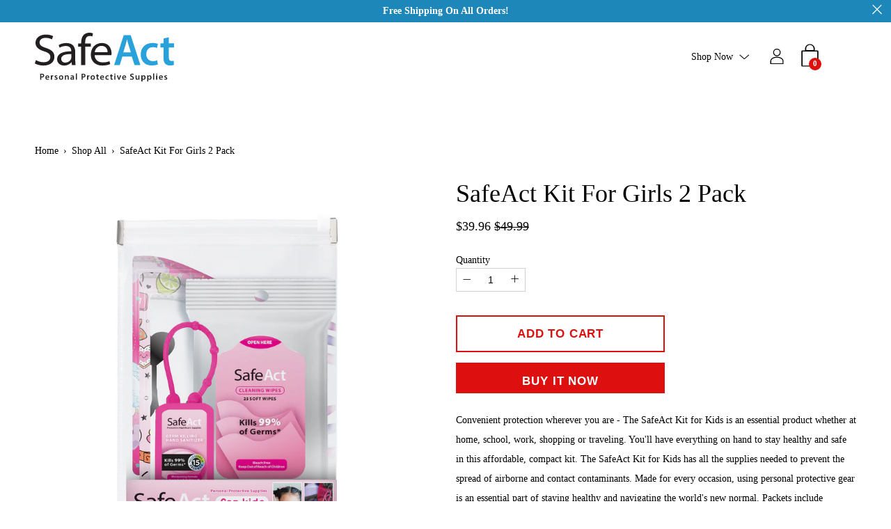

--- FILE ---
content_type: text/html; charset=utf-8
request_url: https://shopsafeact.com/products/safeact-kit-for-girls-2-pack
body_size: 45710
content:
<!doctype html>
  <!--[if IE 8]><html class="no-js ie9 lt-ie9" lang="en"> <![endif]-->
  <!--[if IE 9 ]><html class="ie9 no-js"> <![endif]-->
  <!--[if !IE]><!--><html class="not-ie no-js"><!--<![endif]-->
  <head>
    <script src="https://www.googleoptimize.com/optimize.js?id=OPT-TXHS5LD"></script>
    <meta charset="utf-8">
    <meta http-equiv="X-UA-Compatible" content="IE=edge"><link rel="shortcut icon" href="//shopsafeact.com/cdn/shop/files/Icon-Plus-96px_32x32.png?v=1614346714" type="image/png" />
    <title>
    SafeAct Kit For Girls 2 Pack &ndash; Safe Act
    </title><meta name="description" content="Convenient protection wherever you are - The SafeAct Kit for Kids is an essential product whether at home, school, work, shopping or traveling. You&#39;ll have everything on hand to stay healthy and safe in this affordable, compact kit. The SafeAct Kit for Kids has all the supplies needed to prevent the spread of airborne ">
<!-- /snippets/social-meta-tags.liquid -->


<meta property="og:site_name" content="Safe Act">
<meta property="og:url" content="https://shopsafeact.com/products/safeact-kit-for-girls-2-pack">
<meta property="og:title" content="SafeAct Kit For Girls 2 Pack">
<meta property="og:type" content="product">
<meta property="og:description" content="Convenient protection wherever you are - The SafeAct Kit for Kids is an essential product whether at home, school, work, shopping or traveling. You&#39;ll have everything on hand to stay healthy and safe in this affordable, compact kit. The SafeAct Kit for Kids has all the supplies needed to prevent the spread of airborne ">

  <meta property="og:price:amount" content="39.96">
  <meta property="og:price:currency" content="USD">

<meta property="og:image" content="http://shopsafeact.com/cdn/shop/products/afacd4ce-76cb-460f-908c-7762c11b6599_1200x1200.jpg?v=1606932280">
        <meta name="twitter:image" content="http://shopsafeact.com/cdn/shop/products/afacd4ce-76cb-460f-908c-7762c11b6599_1200x1200.jpg?v=1606932280">
      <meta property="og:image" content="http://shopsafeact.com/cdn/shop/products/add93437-2e15-4b94-b6fe-cb96cb9a7686_1200x1200.jpg?v=1606932280">
        <meta name="twitter:image" content="http://shopsafeact.com/cdn/shop/products/add93437-2e15-4b94-b6fe-cb96cb9a7686_1200x1200.jpg?v=1606932280">
      <meta property="og:image" content="http://shopsafeact.com/cdn/shop/products/80ecc378-0880-4274-aa05-a3091bbd71c6_1200x1200.jpg?v=1606932280">
        <meta name="twitter:image" content="http://shopsafeact.com/cdn/shop/products/80ecc378-0880-4274-aa05-a3091bbd71c6_1200x1200.jpg?v=1606932280">
      
<meta property="og:image:secure_url" content="https://shopsafeact.com/cdn/shop/products/afacd4ce-76cb-460f-908c-7762c11b6599_1200x1200.jpg?v=1606932280">
        <meta name="twitter:image:secure_url" content="https://shopsafeact.com/cdn/shop/products/afacd4ce-76cb-460f-908c-7762c11b6599_1200x1200.jpg?v=1606932280">
      <meta property="og:image:secure_url" content="https://shopsafeact.com/cdn/shop/products/add93437-2e15-4b94-b6fe-cb96cb9a7686_1200x1200.jpg?v=1606932280">
        <meta name="twitter:image:secure_url" content="https://shopsafeact.com/cdn/shop/products/add93437-2e15-4b94-b6fe-cb96cb9a7686_1200x1200.jpg?v=1606932280">
      <meta property="og:image:secure_url" content="https://shopsafeact.com/cdn/shop/products/80ecc378-0880-4274-aa05-a3091bbd71c6_1200x1200.jpg?v=1606932280">
        <meta name="twitter:image:secure_url" content="https://shopsafeact.com/cdn/shop/products/80ecc378-0880-4274-aa05-a3091bbd71c6_1200x1200.jpg?v=1606932280">
      


  <meta name="twitter:site" content="@#">

<meta name="twitter:card" content="summary_large_image">
<meta name="twitter:title" content="SafeAct Kit For Girls 2 Pack">
<meta name="twitter:description" content="Convenient protection wherever you are - The SafeAct Kit for Kids is an essential product whether at home, school, work, shopping or traveling. You&#39;ll have everything on hand to stay healthy and safe in this affordable, compact kit. The SafeAct Kit for Kids has all the supplies needed to prevent the spread of airborne "><link rel="canonical" href="https://shopsafeact.com/products/safeact-kit-for-girls-2-pack">
    <meta name="viewport" content="width=device-width,initial-scale=1">

    <script>window.performance && window.performance.mark && window.performance.mark('shopify.content_for_header.start');</script><meta name="google-site-verification" content="_z6HLC87EnKba-qxaTfljJgu-a3ITbk_0EfeCdsFmME">
<meta id="shopify-digital-wallet" name="shopify-digital-wallet" content="/27345256531/digital_wallets/dialog">
<meta name="shopify-checkout-api-token" content="3426b987d874018d570e4ef8e5d5fd58">
<meta id="in-context-paypal-metadata" data-shop-id="27345256531" data-venmo-supported="false" data-environment="production" data-locale="en_US" data-paypal-v4="true" data-currency="USD">
<link rel="alternate" type="application/json+oembed" href="https://shopsafeact.com/products/safeact-kit-for-girls-2-pack.oembed">
<script async="async" src="/checkouts/internal/preloads.js?locale=en-US"></script>
<script id="shopify-features" type="application/json">{"accessToken":"3426b987d874018d570e4ef8e5d5fd58","betas":["rich-media-storefront-analytics"],"domain":"shopsafeact.com","predictiveSearch":true,"shopId":27345256531,"locale":"en"}</script>
<script>var Shopify = Shopify || {};
Shopify.shop = "safe-act.myshopify.com";
Shopify.locale = "en";
Shopify.currency = {"active":"USD","rate":"1.0"};
Shopify.country = "US";
Shopify.theme = {"name":"RS: release\/SAFE-v2020.37","id":82147442771,"schema_name":"Palo Alto","schema_version":"2.6.0","theme_store_id":null,"role":"main"};
Shopify.theme.handle = "null";
Shopify.theme.style = {"id":null,"handle":null};
Shopify.cdnHost = "shopsafeact.com/cdn";
Shopify.routes = Shopify.routes || {};
Shopify.routes.root = "/";</script>
<script type="module">!function(o){(o.Shopify=o.Shopify||{}).modules=!0}(window);</script>
<script>!function(o){function n(){var o=[];function n(){o.push(Array.prototype.slice.apply(arguments))}return n.q=o,n}var t=o.Shopify=o.Shopify||{};t.loadFeatures=n(),t.autoloadFeatures=n()}(window);</script>
<script id="shop-js-analytics" type="application/json">{"pageType":"product"}</script>
<script defer="defer" async type="module" src="//shopsafeact.com/cdn/shopifycloud/shop-js/modules/v2/client.init-shop-cart-sync_BT-GjEfc.en.esm.js"></script>
<script defer="defer" async type="module" src="//shopsafeact.com/cdn/shopifycloud/shop-js/modules/v2/chunk.common_D58fp_Oc.esm.js"></script>
<script defer="defer" async type="module" src="//shopsafeact.com/cdn/shopifycloud/shop-js/modules/v2/chunk.modal_xMitdFEc.esm.js"></script>
<script type="module">
  await import("//shopsafeact.com/cdn/shopifycloud/shop-js/modules/v2/client.init-shop-cart-sync_BT-GjEfc.en.esm.js");
await import("//shopsafeact.com/cdn/shopifycloud/shop-js/modules/v2/chunk.common_D58fp_Oc.esm.js");
await import("//shopsafeact.com/cdn/shopifycloud/shop-js/modules/v2/chunk.modal_xMitdFEc.esm.js");

  window.Shopify.SignInWithShop?.initShopCartSync?.({"fedCMEnabled":true,"windoidEnabled":true});

</script>
<script id="__st">var __st={"a":27345256531,"offset":-18000,"reqid":"ae4636eb-8865-45b6-9676-cb72ee340aaf-1769035176","pageurl":"shopsafeact.com\/products\/safeact-kit-for-girls-2-pack","u":"bd1208719054","p":"product","rtyp":"product","rid":4714314629203};</script>
<script>window.ShopifyPaypalV4VisibilityTracking = true;</script>
<script id="captcha-bootstrap">!function(){'use strict';const t='contact',e='account',n='new_comment',o=[[t,t],['blogs',n],['comments',n],[t,'customer']],c=[[e,'customer_login'],[e,'guest_login'],[e,'recover_customer_password'],[e,'create_customer']],r=t=>t.map((([t,e])=>`form[action*='/${t}']:not([data-nocaptcha='true']) input[name='form_type'][value='${e}']`)).join(','),a=t=>()=>t?[...document.querySelectorAll(t)].map((t=>t.form)):[];function s(){const t=[...o],e=r(t);return a(e)}const i='password',u='form_key',d=['recaptcha-v3-token','g-recaptcha-response','h-captcha-response',i],f=()=>{try{return window.sessionStorage}catch{return}},m='__shopify_v',_=t=>t.elements[u];function p(t,e,n=!1){try{const o=window.sessionStorage,c=JSON.parse(o.getItem(e)),{data:r}=function(t){const{data:e,action:n}=t;return t[m]||n?{data:e,action:n}:{data:t,action:n}}(c);for(const[e,n]of Object.entries(r))t.elements[e]&&(t.elements[e].value=n);n&&o.removeItem(e)}catch(o){console.error('form repopulation failed',{error:o})}}const l='form_type',E='cptcha';function T(t){t.dataset[E]=!0}const w=window,h=w.document,L='Shopify',v='ce_forms',y='captcha';let A=!1;((t,e)=>{const n=(g='f06e6c50-85a8-45c8-87d0-21a2b65856fe',I='https://cdn.shopify.com/shopifycloud/storefront-forms-hcaptcha/ce_storefront_forms_captcha_hcaptcha.v1.5.2.iife.js',D={infoText:'Protected by hCaptcha',privacyText:'Privacy',termsText:'Terms'},(t,e,n)=>{const o=w[L][v],c=o.bindForm;if(c)return c(t,g,e,D).then(n);var r;o.q.push([[t,g,e,D],n]),r=I,A||(h.body.append(Object.assign(h.createElement('script'),{id:'captcha-provider',async:!0,src:r})),A=!0)});var g,I,D;w[L]=w[L]||{},w[L][v]=w[L][v]||{},w[L][v].q=[],w[L][y]=w[L][y]||{},w[L][y].protect=function(t,e){n(t,void 0,e),T(t)},Object.freeze(w[L][y]),function(t,e,n,w,h,L){const[v,y,A,g]=function(t,e,n){const i=e?o:[],u=t?c:[],d=[...i,...u],f=r(d),m=r(i),_=r(d.filter((([t,e])=>n.includes(e))));return[a(f),a(m),a(_),s()]}(w,h,L),I=t=>{const e=t.target;return e instanceof HTMLFormElement?e:e&&e.form},D=t=>v().includes(t);t.addEventListener('submit',(t=>{const e=I(t);if(!e)return;const n=D(e)&&!e.dataset.hcaptchaBound&&!e.dataset.recaptchaBound,o=_(e),c=g().includes(e)&&(!o||!o.value);(n||c)&&t.preventDefault(),c&&!n&&(function(t){try{if(!f())return;!function(t){const e=f();if(!e)return;const n=_(t);if(!n)return;const o=n.value;o&&e.removeItem(o)}(t);const e=Array.from(Array(32),(()=>Math.random().toString(36)[2])).join('');!function(t,e){_(t)||t.append(Object.assign(document.createElement('input'),{type:'hidden',name:u})),t.elements[u].value=e}(t,e),function(t,e){const n=f();if(!n)return;const o=[...t.querySelectorAll(`input[type='${i}']`)].map((({name:t})=>t)),c=[...d,...o],r={};for(const[a,s]of new FormData(t).entries())c.includes(a)||(r[a]=s);n.setItem(e,JSON.stringify({[m]:1,action:t.action,data:r}))}(t,e)}catch(e){console.error('failed to persist form',e)}}(e),e.submit())}));const S=(t,e)=>{t&&!t.dataset[E]&&(n(t,e.some((e=>e===t))),T(t))};for(const o of['focusin','change'])t.addEventListener(o,(t=>{const e=I(t);D(e)&&S(e,y())}));const B=e.get('form_key'),M=e.get(l),P=B&&M;t.addEventListener('DOMContentLoaded',(()=>{const t=y();if(P)for(const e of t)e.elements[l].value===M&&p(e,B);[...new Set([...A(),...v().filter((t=>'true'===t.dataset.shopifyCaptcha))])].forEach((e=>S(e,t)))}))}(h,new URLSearchParams(w.location.search),n,t,e,['guest_login'])})(!0,!0)}();</script>
<script integrity="sha256-4kQ18oKyAcykRKYeNunJcIwy7WH5gtpwJnB7kiuLZ1E=" data-source-attribution="shopify.loadfeatures" defer="defer" src="//shopsafeact.com/cdn/shopifycloud/storefront/assets/storefront/load_feature-a0a9edcb.js" crossorigin="anonymous"></script>
<script data-source-attribution="shopify.dynamic_checkout.dynamic.init">var Shopify=Shopify||{};Shopify.PaymentButton=Shopify.PaymentButton||{isStorefrontPortableWallets:!0,init:function(){window.Shopify.PaymentButton.init=function(){};var t=document.createElement("script");t.src="https://shopsafeact.com/cdn/shopifycloud/portable-wallets/latest/portable-wallets.en.js",t.type="module",document.head.appendChild(t)}};
</script>
<script data-source-attribution="shopify.dynamic_checkout.buyer_consent">
  function portableWalletsHideBuyerConsent(e){var t=document.getElementById("shopify-buyer-consent"),n=document.getElementById("shopify-subscription-policy-button");t&&n&&(t.classList.add("hidden"),t.setAttribute("aria-hidden","true"),n.removeEventListener("click",e))}function portableWalletsShowBuyerConsent(e){var t=document.getElementById("shopify-buyer-consent"),n=document.getElementById("shopify-subscription-policy-button");t&&n&&(t.classList.remove("hidden"),t.removeAttribute("aria-hidden"),n.addEventListener("click",e))}window.Shopify?.PaymentButton&&(window.Shopify.PaymentButton.hideBuyerConsent=portableWalletsHideBuyerConsent,window.Shopify.PaymentButton.showBuyerConsent=portableWalletsShowBuyerConsent);
</script>
<script>
  function portableWalletsCleanup(e){e&&e.src&&console.error("Failed to load portable wallets script "+e.src);var t=document.querySelectorAll("shopify-accelerated-checkout .shopify-payment-button__skeleton, shopify-accelerated-checkout-cart .wallet-cart-button__skeleton"),e=document.getElementById("shopify-buyer-consent");for(let e=0;e<t.length;e++)t[e].remove();e&&e.remove()}function portableWalletsNotLoadedAsModule(e){e instanceof ErrorEvent&&"string"==typeof e.message&&e.message.includes("import.meta")&&"string"==typeof e.filename&&e.filename.includes("portable-wallets")&&(window.removeEventListener("error",portableWalletsNotLoadedAsModule),window.Shopify.PaymentButton.failedToLoad=e,"loading"===document.readyState?document.addEventListener("DOMContentLoaded",window.Shopify.PaymentButton.init):window.Shopify.PaymentButton.init())}window.addEventListener("error",portableWalletsNotLoadedAsModule);
</script>

<script type="module" src="https://shopsafeact.com/cdn/shopifycloud/portable-wallets/latest/portable-wallets.en.js" onError="portableWalletsCleanup(this)" crossorigin="anonymous"></script>
<script nomodule>
  document.addEventListener("DOMContentLoaded", portableWalletsCleanup);
</script>

<link id="shopify-accelerated-checkout-styles" rel="stylesheet" media="screen" href="https://shopsafeact.com/cdn/shopifycloud/portable-wallets/latest/accelerated-checkout-backwards-compat.css" crossorigin="anonymous">
<style id="shopify-accelerated-checkout-cart">
        #shopify-buyer-consent {
  margin-top: 1em;
  display: inline-block;
  width: 100%;
}

#shopify-buyer-consent.hidden {
  display: none;
}

#shopify-subscription-policy-button {
  background: none;
  border: none;
  padding: 0;
  text-decoration: underline;
  font-size: inherit;
  cursor: pointer;
}

#shopify-subscription-policy-button::before {
  box-shadow: none;
}

      </style>

<script>window.performance && window.performance.mark && window.performance.mark('shopify.content_for_header.end');</script>

    
<link href="//shopsafeact.com/cdn/shop/t/20/assets/theme.scss.css?v=4212627805042913761759259847" rel="stylesheet" type="text/css" media="all" /><link href="//shopsafeact.com/cdn/shop/t/20/assets/custom.scss.css?v=142076487062740383571598919075" rel="stylesheet" type="text/css" media="all" />

    
    <meta name="robots" content="noindex">
    
    
  <link href="https://monorail-edge.shopifysvc.com" rel="dns-prefetch">
<script>(function(){if ("sendBeacon" in navigator && "performance" in window) {try {var session_token_from_headers = performance.getEntriesByType('navigation')[0].serverTiming.find(x => x.name == '_s').description;} catch {var session_token_from_headers = undefined;}var session_cookie_matches = document.cookie.match(/_shopify_s=([^;]*)/);var session_token_from_cookie = session_cookie_matches && session_cookie_matches.length === 2 ? session_cookie_matches[1] : "";var session_token = session_token_from_headers || session_token_from_cookie || "";function handle_abandonment_event(e) {var entries = performance.getEntries().filter(function(entry) {return /monorail-edge.shopifysvc.com/.test(entry.name);});if (!window.abandonment_tracked && entries.length === 0) {window.abandonment_tracked = true;var currentMs = Date.now();var navigation_start = performance.timing.navigationStart;var payload = {shop_id: 27345256531,url: window.location.href,navigation_start,duration: currentMs - navigation_start,session_token,page_type: "product"};window.navigator.sendBeacon("https://monorail-edge.shopifysvc.com/v1/produce", JSON.stringify({schema_id: "online_store_buyer_site_abandonment/1.1",payload: payload,metadata: {event_created_at_ms: currentMs,event_sent_at_ms: currentMs}}));}}window.addEventListener('pagehide', handle_abandonment_event);}}());</script>
<script id="web-pixels-manager-setup">(function e(e,d,r,n,o){if(void 0===o&&(o={}),!Boolean(null===(a=null===(i=window.Shopify)||void 0===i?void 0:i.analytics)||void 0===a?void 0:a.replayQueue)){var i,a;window.Shopify=window.Shopify||{};var t=window.Shopify;t.analytics=t.analytics||{};var s=t.analytics;s.replayQueue=[],s.publish=function(e,d,r){return s.replayQueue.push([e,d,r]),!0};try{self.performance.mark("wpm:start")}catch(e){}var l=function(){var e={modern:/Edge?\/(1{2}[4-9]|1[2-9]\d|[2-9]\d{2}|\d{4,})\.\d+(\.\d+|)|Firefox\/(1{2}[4-9]|1[2-9]\d|[2-9]\d{2}|\d{4,})\.\d+(\.\d+|)|Chrom(ium|e)\/(9{2}|\d{3,})\.\d+(\.\d+|)|(Maci|X1{2}).+ Version\/(15\.\d+|(1[6-9]|[2-9]\d|\d{3,})\.\d+)([,.]\d+|)( \(\w+\)|)( Mobile\/\w+|) Safari\/|Chrome.+OPR\/(9{2}|\d{3,})\.\d+\.\d+|(CPU[ +]OS|iPhone[ +]OS|CPU[ +]iPhone|CPU IPhone OS|CPU iPad OS)[ +]+(15[._]\d+|(1[6-9]|[2-9]\d|\d{3,})[._]\d+)([._]\d+|)|Android:?[ /-](13[3-9]|1[4-9]\d|[2-9]\d{2}|\d{4,})(\.\d+|)(\.\d+|)|Android.+Firefox\/(13[5-9]|1[4-9]\d|[2-9]\d{2}|\d{4,})\.\d+(\.\d+|)|Android.+Chrom(ium|e)\/(13[3-9]|1[4-9]\d|[2-9]\d{2}|\d{4,})\.\d+(\.\d+|)|SamsungBrowser\/([2-9]\d|\d{3,})\.\d+/,legacy:/Edge?\/(1[6-9]|[2-9]\d|\d{3,})\.\d+(\.\d+|)|Firefox\/(5[4-9]|[6-9]\d|\d{3,})\.\d+(\.\d+|)|Chrom(ium|e)\/(5[1-9]|[6-9]\d|\d{3,})\.\d+(\.\d+|)([\d.]+$|.*Safari\/(?![\d.]+ Edge\/[\d.]+$))|(Maci|X1{2}).+ Version\/(10\.\d+|(1[1-9]|[2-9]\d|\d{3,})\.\d+)([,.]\d+|)( \(\w+\)|)( Mobile\/\w+|) Safari\/|Chrome.+OPR\/(3[89]|[4-9]\d|\d{3,})\.\d+\.\d+|(CPU[ +]OS|iPhone[ +]OS|CPU[ +]iPhone|CPU IPhone OS|CPU iPad OS)[ +]+(10[._]\d+|(1[1-9]|[2-9]\d|\d{3,})[._]\d+)([._]\d+|)|Android:?[ /-](13[3-9]|1[4-9]\d|[2-9]\d{2}|\d{4,})(\.\d+|)(\.\d+|)|Mobile Safari.+OPR\/([89]\d|\d{3,})\.\d+\.\d+|Android.+Firefox\/(13[5-9]|1[4-9]\d|[2-9]\d{2}|\d{4,})\.\d+(\.\d+|)|Android.+Chrom(ium|e)\/(13[3-9]|1[4-9]\d|[2-9]\d{2}|\d{4,})\.\d+(\.\d+|)|Android.+(UC? ?Browser|UCWEB|U3)[ /]?(15\.([5-9]|\d{2,})|(1[6-9]|[2-9]\d|\d{3,})\.\d+)\.\d+|SamsungBrowser\/(5\.\d+|([6-9]|\d{2,})\.\d+)|Android.+MQ{2}Browser\/(14(\.(9|\d{2,})|)|(1[5-9]|[2-9]\d|\d{3,})(\.\d+|))(\.\d+|)|K[Aa][Ii]OS\/(3\.\d+|([4-9]|\d{2,})\.\d+)(\.\d+|)/},d=e.modern,r=e.legacy,n=navigator.userAgent;return n.match(d)?"modern":n.match(r)?"legacy":"unknown"}(),u="modern"===l?"modern":"legacy",c=(null!=n?n:{modern:"",legacy:""})[u],f=function(e){return[e.baseUrl,"/wpm","/b",e.hashVersion,"modern"===e.buildTarget?"m":"l",".js"].join("")}({baseUrl:d,hashVersion:r,buildTarget:u}),m=function(e){var d=e.version,r=e.bundleTarget,n=e.surface,o=e.pageUrl,i=e.monorailEndpoint;return{emit:function(e){var a=e.status,t=e.errorMsg,s=(new Date).getTime(),l=JSON.stringify({metadata:{event_sent_at_ms:s},events:[{schema_id:"web_pixels_manager_load/3.1",payload:{version:d,bundle_target:r,page_url:o,status:a,surface:n,error_msg:t},metadata:{event_created_at_ms:s}}]});if(!i)return console&&console.warn&&console.warn("[Web Pixels Manager] No Monorail endpoint provided, skipping logging."),!1;try{return self.navigator.sendBeacon.bind(self.navigator)(i,l)}catch(e){}var u=new XMLHttpRequest;try{return u.open("POST",i,!0),u.setRequestHeader("Content-Type","text/plain"),u.send(l),!0}catch(e){return console&&console.warn&&console.warn("[Web Pixels Manager] Got an unhandled error while logging to Monorail."),!1}}}}({version:r,bundleTarget:l,surface:e.surface,pageUrl:self.location.href,monorailEndpoint:e.monorailEndpoint});try{o.browserTarget=l,function(e){var d=e.src,r=e.async,n=void 0===r||r,o=e.onload,i=e.onerror,a=e.sri,t=e.scriptDataAttributes,s=void 0===t?{}:t,l=document.createElement("script"),u=document.querySelector("head"),c=document.querySelector("body");if(l.async=n,l.src=d,a&&(l.integrity=a,l.crossOrigin="anonymous"),s)for(var f in s)if(Object.prototype.hasOwnProperty.call(s,f))try{l.dataset[f]=s[f]}catch(e){}if(o&&l.addEventListener("load",o),i&&l.addEventListener("error",i),u)u.appendChild(l);else{if(!c)throw new Error("Did not find a head or body element to append the script");c.appendChild(l)}}({src:f,async:!0,onload:function(){if(!function(){var e,d;return Boolean(null===(d=null===(e=window.Shopify)||void 0===e?void 0:e.analytics)||void 0===d?void 0:d.initialized)}()){var d=window.webPixelsManager.init(e)||void 0;if(d){var r=window.Shopify.analytics;r.replayQueue.forEach((function(e){var r=e[0],n=e[1],o=e[2];d.publishCustomEvent(r,n,o)})),r.replayQueue=[],r.publish=d.publishCustomEvent,r.visitor=d.visitor,r.initialized=!0}}},onerror:function(){return m.emit({status:"failed",errorMsg:"".concat(f," has failed to load")})},sri:function(e){var d=/^sha384-[A-Za-z0-9+/=]+$/;return"string"==typeof e&&d.test(e)}(c)?c:"",scriptDataAttributes:o}),m.emit({status:"loading"})}catch(e){m.emit({status:"failed",errorMsg:(null==e?void 0:e.message)||"Unknown error"})}}})({shopId: 27345256531,storefrontBaseUrl: "https://shopsafeact.com",extensionsBaseUrl: "https://extensions.shopifycdn.com/cdn/shopifycloud/web-pixels-manager",monorailEndpoint: "https://monorail-edge.shopifysvc.com/unstable/produce_batch",surface: "storefront-renderer",enabledBetaFlags: ["2dca8a86"],webPixelsConfigList: [{"id":"456327251","configuration":"{\"config\":\"{\\\"pixel_id\\\":\\\"AW-623357605\\\",\\\"target_country\\\":\\\"US\\\",\\\"gtag_events\\\":[{\\\"type\\\":\\\"page_view\\\",\\\"action_label\\\":\\\"AW-623357605\\\/KDmTCO3eotsBEKXdnqkC\\\"},{\\\"type\\\":\\\"purchase\\\",\\\"action_label\\\":\\\"AW-623357605\\\/5r45CPDeotsBEKXdnqkC\\\"},{\\\"type\\\":\\\"view_item\\\",\\\"action_label\\\":\\\"AW-623357605\\\/v87iCPPeotsBEKXdnqkC\\\"},{\\\"type\\\":\\\"add_to_cart\\\",\\\"action_label\\\":\\\"AW-623357605\\\/nQ1zCPbeotsBEKXdnqkC\\\"},{\\\"type\\\":\\\"begin_checkout\\\",\\\"action_label\\\":\\\"AW-623357605\\\/oPQyCPneotsBEKXdnqkC\\\"},{\\\"type\\\":\\\"search\\\",\\\"action_label\\\":\\\"AW-623357605\\\/odsFCNqco9sBEKXdnqkC\\\"},{\\\"type\\\":\\\"add_payment_info\\\",\\\"action_label\\\":\\\"AW-623357605\\\/Q5b2CN2co9sBEKXdnqkC\\\"}],\\\"enable_monitoring_mode\\\":false}\"}","eventPayloadVersion":"v1","runtimeContext":"OPEN","scriptVersion":"b2a88bafab3e21179ed38636efcd8a93","type":"APP","apiClientId":1780363,"privacyPurposes":[],"dataSharingAdjustments":{"protectedCustomerApprovalScopes":["read_customer_address","read_customer_email","read_customer_name","read_customer_personal_data","read_customer_phone"]}},{"id":"84607059","eventPayloadVersion":"v1","runtimeContext":"LAX","scriptVersion":"1","type":"CUSTOM","privacyPurposes":["ANALYTICS"],"name":"Google Analytics tag (migrated)"},{"id":"shopify-app-pixel","configuration":"{}","eventPayloadVersion":"v1","runtimeContext":"STRICT","scriptVersion":"0450","apiClientId":"shopify-pixel","type":"APP","privacyPurposes":["ANALYTICS","MARKETING"]},{"id":"shopify-custom-pixel","eventPayloadVersion":"v1","runtimeContext":"LAX","scriptVersion":"0450","apiClientId":"shopify-pixel","type":"CUSTOM","privacyPurposes":["ANALYTICS","MARKETING"]}],isMerchantRequest: false,initData: {"shop":{"name":"Safe Act","paymentSettings":{"currencyCode":"USD"},"myshopifyDomain":"safe-act.myshopify.com","countryCode":"US","storefrontUrl":"https:\/\/shopsafeact.com"},"customer":null,"cart":null,"checkout":null,"productVariants":[{"price":{"amount":39.96,"currencyCode":"USD"},"product":{"title":"SafeAct Kit For Girls 2 Pack","vendor":"Safe Act","id":"4714314629203","untranslatedTitle":"SafeAct Kit For Girls 2 Pack","url":"\/products\/safeact-kit-for-girls-2-pack","type":"Misc"},"id":"32312770232403","image":{"src":"\/\/shopsafeact.com\/cdn\/shop\/products\/afacd4ce-76cb-460f-908c-7762c11b6599.jpg?v=1606932280"},"sku":"SAKG-42-100PC2_SA","title":"Default Title","untranslatedTitle":"Default Title"}],"purchasingCompany":null},},"https://shopsafeact.com/cdn","fcfee988w5aeb613cpc8e4bc33m6693e112",{"modern":"","legacy":""},{"shopId":"27345256531","storefrontBaseUrl":"https:\/\/shopsafeact.com","extensionBaseUrl":"https:\/\/extensions.shopifycdn.com\/cdn\/shopifycloud\/web-pixels-manager","surface":"storefront-renderer","enabledBetaFlags":"[\"2dca8a86\"]","isMerchantRequest":"false","hashVersion":"fcfee988w5aeb613cpc8e4bc33m6693e112","publish":"custom","events":"[[\"page_viewed\",{}],[\"product_viewed\",{\"productVariant\":{\"price\":{\"amount\":39.96,\"currencyCode\":\"USD\"},\"product\":{\"title\":\"SafeAct Kit For Girls 2 Pack\",\"vendor\":\"Safe Act\",\"id\":\"4714314629203\",\"untranslatedTitle\":\"SafeAct Kit For Girls 2 Pack\",\"url\":\"\/products\/safeact-kit-for-girls-2-pack\",\"type\":\"Misc\"},\"id\":\"32312770232403\",\"image\":{\"src\":\"\/\/shopsafeact.com\/cdn\/shop\/products\/afacd4ce-76cb-460f-908c-7762c11b6599.jpg?v=1606932280\"},\"sku\":\"SAKG-42-100PC2_SA\",\"title\":\"Default Title\",\"untranslatedTitle\":\"Default Title\"}}]]"});</script><script>
  window.ShopifyAnalytics = window.ShopifyAnalytics || {};
  window.ShopifyAnalytics.meta = window.ShopifyAnalytics.meta || {};
  window.ShopifyAnalytics.meta.currency = 'USD';
  var meta = {"product":{"id":4714314629203,"gid":"gid:\/\/shopify\/Product\/4714314629203","vendor":"Safe Act","type":"Misc","handle":"safeact-kit-for-girls-2-pack","variants":[{"id":32312770232403,"price":3996,"name":"SafeAct Kit For Girls 2 Pack","public_title":null,"sku":"SAKG-42-100PC2_SA"}],"remote":false},"page":{"pageType":"product","resourceType":"product","resourceId":4714314629203,"requestId":"ae4636eb-8865-45b6-9676-cb72ee340aaf-1769035176"}};
  for (var attr in meta) {
    window.ShopifyAnalytics.meta[attr] = meta[attr];
  }
</script>
<script class="analytics">
  (function () {
    var customDocumentWrite = function(content) {
      var jquery = null;

      if (window.jQuery) {
        jquery = window.jQuery;
      } else if (window.Checkout && window.Checkout.$) {
        jquery = window.Checkout.$;
      }

      if (jquery) {
        jquery('body').append(content);
      }
    };

    var hasLoggedConversion = function(token) {
      if (token) {
        return document.cookie.indexOf('loggedConversion=' + token) !== -1;
      }
      return false;
    }

    var setCookieIfConversion = function(token) {
      if (token) {
        var twoMonthsFromNow = new Date(Date.now());
        twoMonthsFromNow.setMonth(twoMonthsFromNow.getMonth() + 2);

        document.cookie = 'loggedConversion=' + token + '; expires=' + twoMonthsFromNow;
      }
    }

    var trekkie = window.ShopifyAnalytics.lib = window.trekkie = window.trekkie || [];
    if (trekkie.integrations) {
      return;
    }
    trekkie.methods = [
      'identify',
      'page',
      'ready',
      'track',
      'trackForm',
      'trackLink'
    ];
    trekkie.factory = function(method) {
      return function() {
        var args = Array.prototype.slice.call(arguments);
        args.unshift(method);
        trekkie.push(args);
        return trekkie;
      };
    };
    for (var i = 0; i < trekkie.methods.length; i++) {
      var key = trekkie.methods[i];
      trekkie[key] = trekkie.factory(key);
    }
    trekkie.load = function(config) {
      trekkie.config = config || {};
      trekkie.config.initialDocumentCookie = document.cookie;
      var first = document.getElementsByTagName('script')[0];
      var script = document.createElement('script');
      script.type = 'text/javascript';
      script.onerror = function(e) {
        var scriptFallback = document.createElement('script');
        scriptFallback.type = 'text/javascript';
        scriptFallback.onerror = function(error) {
                var Monorail = {
      produce: function produce(monorailDomain, schemaId, payload) {
        var currentMs = new Date().getTime();
        var event = {
          schema_id: schemaId,
          payload: payload,
          metadata: {
            event_created_at_ms: currentMs,
            event_sent_at_ms: currentMs
          }
        };
        return Monorail.sendRequest("https://" + monorailDomain + "/v1/produce", JSON.stringify(event));
      },
      sendRequest: function sendRequest(endpointUrl, payload) {
        // Try the sendBeacon API
        if (window && window.navigator && typeof window.navigator.sendBeacon === 'function' && typeof window.Blob === 'function' && !Monorail.isIos12()) {
          var blobData = new window.Blob([payload], {
            type: 'text/plain'
          });

          if (window.navigator.sendBeacon(endpointUrl, blobData)) {
            return true;
          } // sendBeacon was not successful

        } // XHR beacon

        var xhr = new XMLHttpRequest();

        try {
          xhr.open('POST', endpointUrl);
          xhr.setRequestHeader('Content-Type', 'text/plain');
          xhr.send(payload);
        } catch (e) {
          console.log(e);
        }

        return false;
      },
      isIos12: function isIos12() {
        return window.navigator.userAgent.lastIndexOf('iPhone; CPU iPhone OS 12_') !== -1 || window.navigator.userAgent.lastIndexOf('iPad; CPU OS 12_') !== -1;
      }
    };
    Monorail.produce('monorail-edge.shopifysvc.com',
      'trekkie_storefront_load_errors/1.1',
      {shop_id: 27345256531,
      theme_id: 82147442771,
      app_name: "storefront",
      context_url: window.location.href,
      source_url: "//shopsafeact.com/cdn/s/trekkie.storefront.9615f8e10e499e09ff0451d383e936edfcfbbf47.min.js"});

        };
        scriptFallback.async = true;
        scriptFallback.src = '//shopsafeact.com/cdn/s/trekkie.storefront.9615f8e10e499e09ff0451d383e936edfcfbbf47.min.js';
        first.parentNode.insertBefore(scriptFallback, first);
      };
      script.async = true;
      script.src = '//shopsafeact.com/cdn/s/trekkie.storefront.9615f8e10e499e09ff0451d383e936edfcfbbf47.min.js';
      first.parentNode.insertBefore(script, first);
    };
    trekkie.load(
      {"Trekkie":{"appName":"storefront","development":false,"defaultAttributes":{"shopId":27345256531,"isMerchantRequest":null,"themeId":82147442771,"themeCityHash":"3983852386917628861","contentLanguage":"en","currency":"USD","eventMetadataId":"694af7b9-5d2e-4462-bd97-91e3534f4125"},"isServerSideCookieWritingEnabled":true,"monorailRegion":"shop_domain","enabledBetaFlags":["65f19447"]},"Session Attribution":{},"S2S":{"facebookCapiEnabled":false,"source":"trekkie-storefront-renderer","apiClientId":580111}}
    );

    var loaded = false;
    trekkie.ready(function() {
      if (loaded) return;
      loaded = true;

      window.ShopifyAnalytics.lib = window.trekkie;

      var originalDocumentWrite = document.write;
      document.write = customDocumentWrite;
      try { window.ShopifyAnalytics.merchantGoogleAnalytics.call(this); } catch(error) {};
      document.write = originalDocumentWrite;

      window.ShopifyAnalytics.lib.page(null,{"pageType":"product","resourceType":"product","resourceId":4714314629203,"requestId":"ae4636eb-8865-45b6-9676-cb72ee340aaf-1769035176","shopifyEmitted":true});

      var match = window.location.pathname.match(/checkouts\/(.+)\/(thank_you|post_purchase)/)
      var token = match? match[1]: undefined;
      if (!hasLoggedConversion(token)) {
        setCookieIfConversion(token);
        window.ShopifyAnalytics.lib.track("Viewed Product",{"currency":"USD","variantId":32312770232403,"productId":4714314629203,"productGid":"gid:\/\/shopify\/Product\/4714314629203","name":"SafeAct Kit For Girls 2 Pack","price":"39.96","sku":"SAKG-42-100PC2_SA","brand":"Safe Act","variant":null,"category":"Misc","nonInteraction":true,"remote":false},undefined,undefined,{"shopifyEmitted":true});
      window.ShopifyAnalytics.lib.track("monorail:\/\/trekkie_storefront_viewed_product\/1.1",{"currency":"USD","variantId":32312770232403,"productId":4714314629203,"productGid":"gid:\/\/shopify\/Product\/4714314629203","name":"SafeAct Kit For Girls 2 Pack","price":"39.96","sku":"SAKG-42-100PC2_SA","brand":"Safe Act","variant":null,"category":"Misc","nonInteraction":true,"remote":false,"referer":"https:\/\/shopsafeact.com\/products\/safeact-kit-for-girls-2-pack"});
      }
    });


        var eventsListenerScript = document.createElement('script');
        eventsListenerScript.async = true;
        eventsListenerScript.src = "//shopsafeact.com/cdn/shopifycloud/storefront/assets/shop_events_listener-3da45d37.js";
        document.getElementsByTagName('head')[0].appendChild(eventsListenerScript);

})();</script>
  <script>
  if (!window.ga || (window.ga && typeof window.ga !== 'function')) {
    window.ga = function ga() {
      (window.ga.q = window.ga.q || []).push(arguments);
      if (window.Shopify && window.Shopify.analytics && typeof window.Shopify.analytics.publish === 'function') {
        window.Shopify.analytics.publish("ga_stub_called", {}, {sendTo: "google_osp_migration"});
      }
      console.error("Shopify's Google Analytics stub called with:", Array.from(arguments), "\nSee https://help.shopify.com/manual/promoting-marketing/pixels/pixel-migration#google for more information.");
    };
    if (window.Shopify && window.Shopify.analytics && typeof window.Shopify.analytics.publish === 'function') {
      window.Shopify.analytics.publish("ga_stub_initialized", {}, {sendTo: "google_osp_migration"});
    }
  }
</script>
<script
  defer
  src="https://shopsafeact.com/cdn/shopifycloud/perf-kit/shopify-perf-kit-3.0.4.min.js"
  data-application="storefront-renderer"
  data-shop-id="27345256531"
  data-render-region="gcp-us-central1"
  data-page-type="product"
  data-theme-instance-id="82147442771"
  data-theme-name="Palo Alto"
  data-theme-version="2.6.0"
  data-monorail-region="shop_domain"
  data-resource-timing-sampling-rate="10"
  data-shs="true"
  data-shs-beacon="true"
  data-shs-export-with-fetch="true"
  data-shs-logs-sample-rate="1"
  data-shs-beacon-endpoint="https://shopsafeact.com/api/collect"
></script>
</head>

  <body id="safeact-kit-for-girls-2-pack" class="template-product no-outline body--hide-spacer-lines quick-view-enabled">
    <div class="block-body"></div>
    <a class="in-page-link skip-link" href="#MainContent">Skip to content</a><div id="shopify-section-popup" class="shopify-section"><!-- /sections/popup.liquid -->






<div data-section-id="popup" data-section-type="popup">
	
</div>
</div><div id="shopify-section-announcement-bar" class="shopify-section"><div data-section-type="announcement-bar" data-section-id="announcement-bar" class="is-moved-by-drawer">
  
    <div class="top-bar wrapper" style="background:#1e87b9;">
      <div class="top-bar__slider">
        
          
          
          <div class="top-bar__slide" style="color: #ffffff;" >
            
              <p>Free Shipping On All Orders!</p>
            
          </div>
        
      </div>
      <a href="#" class="announcement-bar__close"><span class="custom-icon-x" aria-hidden="true"></span></a>
    </div>
  
</div>

</div><div id="shopify-section-header" class="shopify-section header-wrapper"><style>
.site-header__logo img { width: 110px };
</style><!-- /snippets/nav-drawer.liquid -->

<div id="NavDrawer" class="drawer drawer--left" role="navigation">
  <div class="drawer__header">
    <div class="drawer__close">
      <button type="button" class="icon-fallback-text js-drawer-close">
        <span class="custom-icon-x" aria-hidden="true"></span>
      </button>
    </div>
  </div>

  <!-- Mobile Navigation -->
  <ul class="mobile-nav">
     
      
        <li class="mobile-nav__item" aria-haspopup="true">
          <div class="mobile-nav__has-sublist">
            <a href="/collections/all" class="mobile-nav__link"><h3>Shop Now</h3></a>
            <div class="mobile-nav__toggle">
              <button type="button" class="icon-fallback-text mobile-nav__toggle-open" aria-controls="menu-toggle">
                <span class="icon icon-plus custom-icon-plus" aria-hidden="true"></span>
                <span class="icon icon-minus custom-icon-minus" aria-hidden="true"></span>
                <span class="fallback-text">See More</span>
              </button>
            </div>
          </div>
          <ul class="mobile-nav__sublist" aria-expanded="false">
            
              
              <li class="mobile-nav__item  " >
                <a href="/collections/safeact-kits" class="mobile-nav__link" ><h5>Safe Act Kits  </h5></a>
                
              </li>
              
              
            
              
              <li class="mobile-nav__item  " >
                <a href="/collections/washable-fashion-face-masks" class="mobile-nav__link" ><h5>Washable Masks </h5></a>
                
              </li>
              
              
            
              
              <li class="mobile-nav__item  " >
                <a href="/collections/disposable-face-masks" class="mobile-nav__link" ><h5>Disposable Face Masks </h5></a>
                
              </li>
              
              
            
          </ul>
        </li>
      
    

    
      
        <li class="mobile-nav__item mobile-nav__item--small"><a href="/account/login" class="mobile-nav__link" id="customer_login_link">Log in</a></li>
        <li class="mobile-nav__item mobile-nav__item--small"><a href="/account/register" class="mobile-nav__link" id="customer_register_link">Create account</a></li>
      
    
</ul>
</div><!-- /snippets/cart-drawer.liquid -->

<div id="CartDrawer" class="drawer drawer--right">
  <div class="drawer__header">
    <div class="drawer__title h3">Shopping Cart</div>
    <div class="drawer__close">
      <button type="button" class="icon-fallback-text js-drawer-close">
        <span class="custom-icon-x" aria-hidden="true"></span>
      </button>
    </div>
  </div>
  <div class = "cart-drawer-spacer-line"></div>
  <div id="CartContainer"></div>
</div><header class="site-header fixed " role="banner" data-section-id="header" data-section-type="header" data-position="fixed" data-nav-position="right" data-bg="#ffffff" data-color="#000000">
  <div class="site-header__container is-moved-by-drawer">
    <div class="wrapper">
  		<div class="grid--full grid--table site-header__wrapper">
  		<a href="/" class="site-logo">
  <svg xmlns="http://www.w3.org/2000/svg" viewBox="0 0 1649.66 575.36">
    <defs>
      <style>
        .cls-1{fill:#231f20}.cls-2{fill:#29a1da}
      </style>
    </defs>
    <g id="Layer_2" data-name="Layer 2">
      <g id="Layer_1-2" data-name="Layer 1">
        <path class="cls-1" d="M37.21 380C60.42 394.47 93 405.74 129 405.74c49.87 0 79.09-24.4 79.09-60.17 0-32.78-19.17-51.9-73.5-68.71C67 256.06 32.22 226.61 32.22 175.92c0-55.5 48.48-96.8 121.49-96.8 40.51 0 69.7 8.76 87.43 18.45l-13.74 38.35c-12-6.81-38.58-18.34-74.89-18.34-53.16 0-72.13 29.58-72.13 53.57 0 32.06 22.54 49 76.34 66.21 65.71 21.27 99.66 48.79 99.66 104.8 0 51.89-38.94 102.72-131.81 102.72-37.48 0-78.67-11.11-100.47-25.57zM463.87 438.59l-4.51-33.73H458c-14.83 19.86-45.38 40-86.44 40-57 0-83.17-38.94-83.17-72.8 0-60.74 55.6-96.37 167-95.27v-4.5c0-16-4.83-59.06-63.38-58.7-26.26 0-54.35 7.71-74.05 20.81L306.89 203c24.46-15.5 57.58-24.1 91.77-24.1C485 178.89 503 238.45 503 287.1v89.76c0 22.49 1.21 44 4.19 61.73zm-7.55-128.79c-59.61-1.46-119.4 9.18-119.4 56.15 0 29.33 20.94 43.94 47 43.94 38.64 0 61.69-23.62 69.91-43.94a44 44 0 002.51-14.52zM573.54 438.59V221.53H537v-36.35h36.52v-11.11c0-38.55 9.54-72.25 31.81-93 18.08-16.72 42.2-23.95 65.25-23.95 17.66 0 32.59 3.77 41.87 7.85l-5.86 36.62c-7.7-3.4-17.4-6.28-32.11-6.28-42.21 0-53.53 35.76-53.53 77v12.89h66.16v36.35h-65.83v217.04zM733.62 321.81c1.1 57.13 43.64 85.93 95.65 85.93 38.13 0 60.19-6.49 79.59-14.15l8.55 33.84c-16.79 7.19-47.14 17.45-94.07 17.45-83.59 0-135.52-52.61-135.52-128.13 0-75 48.66-137.86 130.48-137.86 93 0 114.88 78.54 114.88 121.69 0 9.59-.63 16.57-1.84 21.23zm153.29-34.3c.37-21.79-9.69-75-72.22-75-53.84 0-76.15 43.89-80.44 75z" transform="translate(-24.1 -57.12)"/>
        <path class="cls-2" d="M1061.42 338.76l-30.13 99.83h-66.7l113.33-353.18h82.16l114.75 353.18h-69.27l-32-99.83zM1163 290l-27.83-87c-6.78-21.89-12.62-45.91-17.95-66.4H1116c-5.13 20.71-10.54 45.17-16.78 66.17L1072 290zM1482.63 430.92c-13.35 6.33-40 13.17-72 13.17-80 0-131.51-51.3-131.51-130.47 0-76.38 52.18-135.74 141.91-135.74 23.84 0 47.55 5.19 62.3 11.63L1471.88 238c-10.37-5.06-25.83-10-48.79-10-49.2 0-78.34 36-78.12 82.72 0 52.33 34.37 82.33 78.33 82.33A126 126 0 001474 383zM1612.39 110.43v73.06h61.37v48.06h-61.37v112.57c0 31.22 8.32 47.08 33 47.08 11 0 19.31-1.25 25.06-2.81l1.3 49.08c-9.69 3.63-26.6 6.62-46.94 6.62-23.71 0-43.45-8.07-55.44-21-13.86-14.65-20.17-38.12-20.17-71.55v-120h-36.41v-48.05h36.41v-57.78z" transform="translate(-24.1 -57.12)"/>
        <path class="cls-1" d="M87.85 542.56a116.25 116.25 0 0119.63-1.44c9.36 0 16.2 2 20.67 5.74A19.76 19.76 0 01135 562.4c0 6.65-2.08 12.13-6 15.9-5.16 5.11-13.1 7.55-22.19 7.55a31.31 31.31 0 01-6.28-.49v26.49H87.85zm12.72 32.72a25.3 25.3 0 006.28.59c9.59 0 15.44-4.78 15.44-13 0-7.73-5.42-11.89-14.3-11.89a37.13 37.13 0 00-7.42.61zM161 590.05c.34 9.19 7.45 13.2 15.66 13.2a38.72 38.72 0 0014-2.34l1.89 8.82a45.84 45.84 0 01-17.72 3.27c-16.46 0-26.11-10.17-26.11-25.71 0-14 8.49-27.23 24.8-27.23 16.48 0 21.85 13.55 21.85 24.66a26.31 26.31 0 01-.46 5.38zm22.29-8.93c.06-4.7-2-12.36-10.57-12.36-7.89 0-11.17 7.17-11.74 12.36zM214.65 577.46c0-6.8-.14-11.79-.41-16.31h11.1l.47 9.64h.36c2.5-7.14 8.41-10.78 13.88-10.78a12.23 12.23 0 013 .28v12.07a17.42 17.42 0 00-3.76-.36c-6.11 0-10.34 3.88-11.49 9.7a20.81 20.81 0 00-.33 3.86v26.29h-12.82zM260.07 600.06a28.15 28.15 0 0012.94 3.7c5.64 0 8.16-2.36 8.16-5.69s-2.09-5.18-8.33-7.39c-9.92-3.4-14.06-8.8-14-14.81 0-8.91 7.41-15.86 19.24-15.86a29.11 29.11 0 0113.44 3L289 572a23 23 0 00-10.72-2.92c-4.56 0-7.1 2.25-7.1 5.37s2.44 4.76 8.85 7.1c9.23 3.26 13.48 8 13.53 15.44 0 9.25-7.2 15.92-20.59 15.92a32.86 32.86 0 01-15.45-3.55zM361.23 586c0 18.63-13.08 27-26 27-14.3 0-25.37-9.87-25.37-26.12 0-16.63 10.95-26.87 26.23-26.87 15.05-.01 25.14 10.63 25.14 25.99zm-38.23.55c0 9.75 4.87 17.12 12.6 17.12 7.35 0 12.46-7.09 12.46-17.29 0-8-3.53-17.07-12.38-17.07S323 578.1 323 586.56zM380.76 576.23c0-5.85-.19-10.69-.42-15.08h11.2l.63 7.62h.3a18.44 18.44 0 0116.16-8.77c8.83 0 18 5.69 18 21.73v30.11h-12.81v-28.6c0-7.28-2.67-12.82-9.67-12.82a10.64 10.64 0 00-10 7.52 12.71 12.71 0 00-.59 4.07v29.83h-12.8zM477.79 611.85l-.87-5.64h-.31c-3.08 4-8.38 6.79-14.94 6.79-10.29 0-16-7.35-16-15.08 0-12.79 11.4-19.27 30.07-19.2v-.84c0-3.33-1.31-8.87-10.29-8.83a27 27 0 00-13.63 3.78l-2.54-8.32c3.83-2.33 10.39-4.5 18.38-4.5 16.26 0 20.9 10.25 20.9 21.37v18.26a75.79 75.79 0 00.79 12.21zM476.1 587c-9.05-.12-17.7 1.79-17.7 9.51 0 5 3.26 7.3 7.31 7.3a10.44 10.44 0 0010-7 9.9 9.9 0 00.36-2.79zM511.13 537.91H524v73.94h-12.87zM577.79 542.56a116.34 116.34 0 0119.63-1.44c9.37 0 16.2 2 20.67 5.74 4.19 3.43 6.87 8.94 6.87 15.54s-2.07 12.13-6 15.9c-5.16 5.11-13.09 7.55-22.19 7.55a31.27 31.27 0 01-6.27-.49v26.49h-12.71zm12.73 32.72a25.25 25.25 0 006.28.59c9.58 0 15.43-4.78 15.43-13 0-7.73-5.41-11.89-14.29-11.89a37.05 37.05 0 00-7.42.61zM643.26 577.46c0-6.8-.14-11.79-.41-16.31H654l.47 9.64h.36c2.5-7.14 8.41-10.78 13.88-10.78a12.18 12.18 0 013 .28v12.07a17.42 17.42 0 00-3.76-.36c-6.1 0-10.34 3.88-11.49 9.7a20.81 20.81 0 00-.33 3.86v26.29h-12.87zM736.53 586c0 18.63-13.08 27-26 27-14.3 0-25.37-9.87-25.37-26.12 0-16.63 11-26.87 26.24-26.87 15.03-.01 25.13 10.63 25.13 25.99zm-38.24.55c0 9.75 4.87 17.12 12.61 17.12 7.35 0 12.45-7.09 12.45-17.29 0-8-3.52-17.07-12.37-17.07s-12.69 8.79-12.69 17.25zM770.72 546.63v14.52h12.2v9.56h-12.2v22.37c0 6.2 1.65 9.36 6.55 9.36a19.26 19.26 0 005-.56l.26 9.75a28.72 28.72 0 01-9.33 1.32c-4.71 0-8.63-1.61-11-4.18-2.76-2.91-4-7.58-4-14.22v-23.84h-7.24v-9.56h7.24v-11.48zM810 590.05c.34 9.19 7.45 13.2 15.65 13.2a38.74 38.74 0 0014-2.34l1.89 8.82a45.88 45.88 0 01-17.75 3.27c-16.47 0-26.11-10.17-26.11-25.71 0-14 8.49-27.23 24.8-27.23 16.48 0 21.84 13.55 21.84 24.66a26.47 26.47 0 01-.45 5.38zm22.29-8.93c.06-4.7-2-12.36-10.57-12.36-7.89 0-11.17 7.17-11.74 12.36zM900.82 610.33c-2.65 1.26-8 2.62-14.31 2.62-15.89 0-26.14-10.2-26.14-25.93 0-15.18 10.37-27 28.21-27a33.31 33.31 0 0112.42 2.33l-2.32 9.65a21.68 21.68 0 00-9.69-2c-9.78 0-15.57 7.15-15.53 16.44 0 10.4 6.83 16.36 15.57 16.36a25 25 0 0010.06-2zM935.56 546.63v14.52h12.2v9.56h-12.2v22.37c0 6.2 1.65 9.36 6.56 9.36a19.31 19.31 0 005-.56l.26 9.75A28.81 28.81 0 01938 613c-4.72 0-8.64-1.61-11-4.18-2.76-2.91-4-7.58-4-14.22v-23.89h-7.24v-9.56H923v-11.48zM980 547c0 3.83-2.77 6.92-7.31 6.92A6.93 6.93 0 11980 547zm-13.6 64.85v-50.7h12.83v50.7zM1010.1 561.15l8.22 25.75c1.44 4.46 2.52 8.55 3.46 12.67h.31c.95-4.19 2.08-8.18 3.44-12.67l8-25.75H1047l-19.36 50.7h-12.62l-18.82-50.7zM1071.54 590.05c.34 9.19 7.45 13.2 15.66 13.2a38.64 38.64 0 0014-2.34l1.9 8.82a45.9 45.9 0 01-17.72 3.22c-16.46 0-26.1-10.17-26.1-25.71 0-14 8.49-27.23 24.79-27.23 16.48 0 21.85 13.55 21.85 24.66a27.23 27.23 0 01-.45 5.38zm22.3-8.93c.05-4.7-2-12.36-10.58-12.36-7.89 0-11.17 7.17-11.74 12.36zM1155.91 597.87a35.56 35.56 0 0017 4.47c8.18 0 12.76-3.84 12.76-9.58 0-5.3-3.55-8.42-12.44-11.65-11.59-4.11-19-10.33-19-20.39 0-11.5 9.62-20.15 24.84-20.15 7.61 0 13.18 1.62 16.83 3.47l-3.07 10.34a30.38 30.38 0 00-14-3.33c-8.14 0-11.59 4.33-11.59 8.46 0 5.38 4.06 7.91 13.42 11.49 12.2 4.66 18.06 10.77 18.06 20.86 0 11.29-8.5 21.09-26.62 21.09-7.42 0-15.13-2.12-19-4.46zM1264.07 596.67c0 6 .19 11.06.42 15.18h-11.2l-.62-7.66h-.3a18.38 18.38 0 01-16.24 8.81c-9.24 0-17.65-5.55-17.65-22.12v-29.73h12.83v27.59c0 8.42 2.66 13.82 9.45 13.82a10.65 10.65 0 009.79-6.85 11.09 11.09 0 00.69-4v-30.56h12.83zM1286.91 578c0-6.58-.18-12-.41-16.81h11.25l.63 7.79h.21c3.73-5.72 9.63-8.93 17.38-8.93 11.62 0 21.27 10 21.27 25.78 0 18.39-11.51 27.21-23 27.21-6.38 0-11.67-2.67-14.26-6.77h-.2v26.24h-12.82zm12.82 12.67a16.13 16.13 0 00.35 3.49 11.61 11.61 0 0011.26 9c8.13 0 12.9-6.76 12.9-16.71 0-9-4.36-16.27-12.6-16.27a12 12 0 00-11.45 9.49 13.05 13.05 0 00-.46 3.23zM1356.79 578c0-6.58-.19-12-.42-16.81h11.26l.63 7.79h.21c3.72-5.72 9.63-8.93 17.38-8.93 11.62 0 21.27 10 21.27 25.78 0 18.39-11.51 27.21-23.06 27.21-6.38 0-11.66-2.67-14.25-6.77h-.21v26.24h-12.81zm12.81 12.67a16.13 16.13 0 00.35 3.49 11.63 11.63 0 0011.26 9c8.13 0 12.91-6.76 12.91-16.71 0-9-4.37-16.27-12.61-16.27a12 12 0 00-11.45 9.49 13.54 13.54 0 00-.46 3.23zM1426.67 537.91h12.83v73.94h-12.83zM1476 547c0 3.83-2.77 6.92-7.31 6.92A6.93 6.93 0 111476 547zm-13.58 64.89v-50.7h12.83v50.7zM1507 590.05c.34 9.19 7.45 13.2 15.66 13.2a38.64 38.64 0 0014-2.34l1.9 8.82a45.9 45.9 0 01-17.72 3.22c-16.46 0-26.1-10.17-26.1-25.71 0-14 8.49-27.23 24.79-27.23 16.48 0 21.85 13.55 21.85 24.66a27.23 27.23 0 01-.45 5.38zm22.3-8.93c.06-4.7-2-12.36-10.57-12.36-7.89 0-11.18 7.17-11.75 12.36zM1560.07 600.06a28.15 28.15 0 0012.94 3.7c5.64 0 8.16-2.36 8.16-5.69s-2.1-5.18-8.33-7.39c-9.92-3.4-14.06-8.8-14-14.81 0-8.91 7.41-15.86 19.24-15.86a29.11 29.11 0 0113.44 3l-2.54 9a23 23 0 00-10.72-2.92c-4.56 0-7.1 2.25-7.1 5.37s2.44 4.76 8.85 7.1c9.23 3.26 13.48 8 13.53 15.44 0 9.25-7.2 15.92-20.59 15.92a32.86 32.86 0 01-15.45-3.55z" transform="translate(-24.1 -57.12)"/>
      </g>
    </g>
  </svg>  
</a>

  		<!-- /snippets/site-nav.liquid --><div class="grid__item large--two-thirds large--text-right" role="navigation" id="NavStandard">
  <ul class="site-nav" id="AccessibleNav">

    <!-- <li class="site-nav__item site-nav__item--compress">
      <button type="button" class="icon-fallback-text site-nav__link site-nav__link--icon js-drawer-open-left" aria-controls="NavDrawer">
        <span class="icon custom-icon-hamburger" aria-hidden="true"></span>
      </button>
      <a href="/cart" class="site-header__cart-toggle js-drawer-open-right" aria-controls="CartDrawer" aria-expanded="false">
        Cart
        <span class = "inline-parenthesis">(</span><span class = "CartCount">0</span><span class = "inline-parenthesis">)</span>
      </a>
    </li> --><li class="site-nav__item site-nav__item--expanded site-nav__item--has-dropdown  " aria-haspopup="true" aria-controls="submenu-toggle">
          <div class = "drawer-nav__has-sublist">
            <a href="/collections/all" class="site-nav__link">
              Shop Now
            </a>
          </div>
          <button class = "drawer-nav__toggle"><span class="custom-icon-arrow-right" aria-hidden="true"></span></button><ul class="site-nav__dropdown" data-levels="1" aria-expanded="false">
              <div class="site-nav__links site-nav__links--default">
              <li class="  no-sub-links "  aria-controls="submenu-toggle">
                <a href="/collections/safeact-kits" class="site-nav__link"><span>Safe Act Kits </span></a>
                
              </li>

            
            
            </div><div class="site-nav__links site-nav__links--default">
              <li class="  no-sub-links "  aria-controls="submenu-toggle">
                <a href="/collections/washable-fashion-face-masks" class="site-nav__link"><span>Washable Masks</span></a>
                
              </li>

            
            
            </div><div class="site-nav__links site-nav__links--default">
              <li class="  no-sub-links "  aria-controls="submenu-toggle">
                <a href="/collections/disposable-face-masks" class="site-nav__link"><span>Disposable Face Masks</span></a>
                
              </li>

            
            
            </div>
            </ul></li><li class="site-nav__item--expanded site-nav__icons">
      <ul>
        
        <li class="site-nav__item site-nav__item--icon">
          <a href="/account" class="site-header__account">
            <svg width="42px" height="50px" viewBox="0 0 42 50" version="1.1" xmlns="http://www.w3.org/2000/svg" xmlns:xlink="http://www.w3.org/1999/xlink" class="icon icon--user">
    <g id="Page-1" stroke="none" stroke-width="3" fill="none" fill-rule="evenodd" stroke-linecap="round">
        <g id="Settings---User-Interface" transform="translate(-1080.000000, -340.000000)" stroke="#000000">
            <g id="User" transform="translate(1081.000000, 341.000000)">
                <path d="M40.3311,38.7863 L40.3311,47.0753 C40.3311,47.7793 39.7681,48.3493 39.0731,48.3493 L1.3311,48.3493 C0.6361,48.3493 0.0731,47.7793 0.0731,47.0753 L0.0731,38.7863 C0.0731,32.0963 9.0851,26.6723 20.2021,26.6723 C31.3191,26.6723 40.3311,32.0963 40.3311,38.7863 Z" id="Stroke-288"></path>
                <path d="M31.0408,11.1886 C31.0408,17.1746 26.1878,22.0276 20.2018,22.0276 C14.2158,22.0276 9.3638,17.1746 9.3638,11.1886 C9.3638,5.2026 14.2158,0.3496 20.2018,0.3496 C26.1878,0.3496 31.0408,5.2026 31.0408,11.1886 Z" id="Stroke-289"></path>
            </g>
        </g>
    </g>
</svg>
          </a>
        </li>
        

        
        
        <li class="site-nav__item site-nav__item--icon">
          <a href="/cart" class="site-header__cart-toggle js-drawer-open-right" aria-controls="CartDrawer" aria-expanded="false">
            <svg width="38px" height="50px" viewBox="0 0 50 68" version="1.1" xmlns="http://www.w3.org/2000/svg" xmlns:xlink="http://www.w3.org/1999/xlink" class="icon icon--cart">
    <g id="Page-1" stroke="none" stroke-width="1" fill="none" fill-rule="evenodd">
        <path d="M10.3741497,15.3403503 L10.3741497,19.421983 L2.04081633,19.421983 C0.850340136,19.421983 0,20.4423912 0,21.4627993 L0,65.1702823 C0,66.3607585 1.02040816,67.2110986 2.04081633,67.2110986 L47.9591837,67.2110986 C49.1496599,67.2110986 50,66.1906905 50,65.1702823 L50,21.4627993 C50,20.2723231 48.9795918,19.421983 47.9591837,19.421983 L39.6258503,19.421983 L39.6258503,15.3403503 C39.6258503,7.34715306 32.9931973,0.7145 25,0.7145 C17.0068027,0.7145 10.3741497,7.17708503 10.3741497,15.3403503 Z M46.6712148,22.8557789 L46.6712148,64.1855999 L3.2036445,64.1855999 L3.2036445,22.8557789 L9.61689258,22.8557789 L13.8923913,22.8557789 L35.6261765,22.8557789 L39.9016752,22.8557789 L46.6712148,22.8557789 Z M24.9374297,3.25974314 C30.9943862,3.25974314 35.8043223,8.0696792 35.8043223,14.1266357 L35.8043223,18.4021344 L14.0705371,18.4021344 L14.0705371,14.1266357 C14.0705371,8.0696792 18.8804731,3.25974314 24.9374297,3.25974314 Z" id="Shape" fill-rule="nonzero"></path>
    </g>
</svg>
            <span id="CartCount" class = "CartCount">0</span>
          </a>
        </li>
      </ul>
    </li>
  </ul>
</div>

<!-- <div class="grid__item largest--hide"> -->
    <div class="mobile-toggle-menu">
      <button type="button" class="icon-fallback-text" aria-controls="NavDrawer">
        <span class="icon custom-icon-hamburger" aria-hidden="true"></span>
      </button>
      <!-- <a href="/cart" class="site-header__cart-toggle">
        Cart
        <span class = "inline-parenthesis">(</span><span class = "CartCount">testttt</span><span class = "inline-parenthesis">)</span>
      </a> -->
    </div>
<!-- </div> -->
  		</div>
  	</div>
    <div class="space-maker"></div>

    
  </div>
</header>

</div><div id="PageContainer" class="is-moved-by-drawer">

      <main id="MainContent" class="main-content" role="main">
        

<div id="shopify-section-product-template" class="shopify-section"><!-- /sections/product-template.liquid --><style>.template-product { background-color: #fff; }</style>
<section itemscope itemtype="http://schema.org/Product" data-section-type="product-template" data-section-id="product-template" data-reviews="false" data-swatches="true" class="product-single wrapper product--product-template">
	<meta itemprop="name" content="SafeAct Kit For Girls 2 Pack">
	<meta itemprop="url" content="https://shopsafeact.com/products/safeact-kit-for-girls-2-pack">
	<meta itemprop="image" content="//shopsafeact.com/cdn/shop/products/afacd4ce-76cb-460f-908c-7762c11b6599_1200x1200.jpg?v=1606932280">

	<div class="grid--full">
		<div class="grid__item"><div class="breadcrumbs">
  <a href="/" title="Go back to Home page">Home</a><span class="breadcrumbs-sep">›</span><a href="/collections/shop-all" title="">Shop All</a><span class="breadcrumbs-sep">›</span><span>SafeAct Kit For Girls 2 Pack</span></div><div class="grid">
				<!-- Product media -->
				<div class="grid__item large--one-half product-single__media-wrapper"
					id="ProductPhoto"
					data-gallery="zoom"
					data-product-single-media-group>
					<div class="product-single__media-slider" data-product-single-media-slider><div id="FeaturedMedia-product-template-7628834013267-wrapper"
	class="product-single__media-slide flickity safeact-kit-for-girls-2-pack" 
	data-id="7628834013267"
    data-media-id="product-template-7628834013267"
    data-aspectratio="0.7309803921568627"
    data-product-single-media-wrapper
	
    
    
    tabindex="-1">





<div class="product-single__media product-single__media--image" style="padding-top: 111.11111111111111%;">
				<img class="hover-zoom lazyload"
					src="//shopsafeact.com/cdn/shop/t/20/assets/blank_1x1.gif?v=50849316544257392421598918810"
					data-src="//shopsafeact.com/cdn/shop/products/afacd4ce-76cb-460f-908c-7762c11b6599_{width}x.jpg?v=1606932280"
					data-widths= "[295,394,590,700,800,1000,1200,1864]"
					data-aspectratio="0.7309803921568627"
					data-sizes="auto"
					data-object-fit="contain"
					
						data-zoom="//shopsafeact.com/cdn/shop/products/afacd4ce-76cb-460f-908c-7762c11b6599_2048x2048.jpg?v=1606932280"
					
					alt="SafeAct Kit For Girls 2 Pack">
				<noscript>
					<img src="//shopsafeact.com/cdn/shop/products/afacd4ce-76cb-460f-908c-7762c11b6599_2048x2048.jpg?v=1606932280" alt="SafeAct Kit For Girls 2 Pack" class="hover-zoom" id="7628834013267">
				</noscript>
			</div></div><div id="FeaturedMedia-product-template-7628834046035-wrapper"
	class="product-single__media-slide media--hidden flickity safeact-kit-for-girls-2-pack" 
	data-id="7628834046035"
    data-media-id="product-template-7628834046035"
    data-aspectratio="0.7309803921568627"
    data-product-single-media-wrapper
	
    
    
    tabindex="-1">





<div class="product-single__media product-single__media--image" style="padding-top: 111.11111111111111%;">
				<img class="hover-zoom lazyload"
					src="//shopsafeact.com/cdn/shop/t/20/assets/blank_1x1.gif?v=50849316544257392421598918810"
					data-src="//shopsafeact.com/cdn/shop/products/add93437-2e15-4b94-b6fe-cb96cb9a7686_{width}x.jpg?v=1606932280"
					data-widths= "[295,394,590,700,800,1000,1200,1864]"
					data-aspectratio="0.7309803921568627"
					data-sizes="auto"
					data-object-fit="contain"
					
						data-zoom="//shopsafeact.com/cdn/shop/products/add93437-2e15-4b94-b6fe-cb96cb9a7686_2048x2048.jpg?v=1606932280"
					
					alt="SafeAct Kit For Girls 2 Pack">
				<noscript>
					<img src="//shopsafeact.com/cdn/shop/products/add93437-2e15-4b94-b6fe-cb96cb9a7686_2048x2048.jpg?v=1606932280" alt="SafeAct Kit For Girls 2 Pack" class="hover-zoom" id="7628834046035">
				</noscript>
			</div></div><div id="FeaturedMedia-product-template-7628834078803-wrapper"
	class="product-single__media-slide media--hidden flickity safeact-kit-for-girls-2-pack" 
	data-id="7628834078803"
    data-media-id="product-template-7628834078803"
    data-aspectratio="0.7309803921568627"
    data-product-single-media-wrapper
	
    
    
    tabindex="-1">





<div class="product-single__media product-single__media--image" style="padding-top: 111.11111111111111%;">
				<img class="hover-zoom lazyload"
					src="//shopsafeact.com/cdn/shop/t/20/assets/blank_1x1.gif?v=50849316544257392421598918810"
					data-src="//shopsafeact.com/cdn/shop/products/80ecc378-0880-4274-aa05-a3091bbd71c6_{width}x.jpg?v=1606932280"
					data-widths= "[295,394,590,700,800,1000,1200,1864]"
					data-aspectratio="0.7309803921568627"
					data-sizes="auto"
					data-object-fit="contain"
					
						data-zoom="//shopsafeact.com/cdn/shop/products/80ecc378-0880-4274-aa05-a3091bbd71c6_2048x2048.jpg?v=1606932280"
					
					alt="SafeAct Kit For Girls 2 Pack">
				<noscript>
					<img src="//shopsafeact.com/cdn/shop/products/80ecc378-0880-4274-aa05-a3091bbd71c6_2048x2048.jpg?v=1606932280" alt="SafeAct Kit For Girls 2 Pack" class="hover-zoom" id="7628834078803">
				</noscript>
			</div></div><div id="FeaturedMedia-product-template-7628834111571-wrapper"
	class="product-single__media-slide media--hidden flickity safeact-kit-for-girls-2-pack" 
	data-id="7628834111571"
    data-media-id="product-template-7628834111571"
    data-aspectratio="0.7309803921568627"
    data-product-single-media-wrapper
	
    
    
    tabindex="-1">





<div class="product-single__media product-single__media--image" style="padding-top: 111.11111111111111%;">
				<img class="hover-zoom lazyload"
					src="//shopsafeact.com/cdn/shop/t/20/assets/blank_1x1.gif?v=50849316544257392421598918810"
					data-src="//shopsafeact.com/cdn/shop/products/3e5eb100-9b8d-463f-9fc5-47a2c582275a_{width}x.jpg?v=1606932280"
					data-widths= "[295,394,590,700,800,1000,1200,1864]"
					data-aspectratio="0.7309803921568627"
					data-sizes="auto"
					data-object-fit="contain"
					
						data-zoom="//shopsafeact.com/cdn/shop/products/3e5eb100-9b8d-463f-9fc5-47a2c582275a_2048x2048.jpg?v=1606932280"
					
					alt="SafeAct Kit For Girls 2 Pack">
				<noscript>
					<img src="//shopsafeact.com/cdn/shop/products/3e5eb100-9b8d-463f-9fc5-47a2c582275a_2048x2048.jpg?v=1606932280" alt="SafeAct Kit For Girls 2 Pack" class="hover-zoom" id="7628834111571">
				</noscript>
			</div></div></div><!-- Product Thumbnails --><div id="ProductThumbs">
							<div class="product-single__thumbnails" data-product-single-media-thumbs>





<div class="product-single__thumbnail" data-id="7628834013267" data-thumbnail-id="product-template-7628834013267">
	<a class="product-single__thumbnail-link" href="//shopsafeact.com/cdn/shop/products/afacd4ce-76cb-460f-908c-7762c11b6599_1024x.jpg?v=1606932280">
		<img src="//shopsafeact.com/cdn/shop/t/20/assets/blank_1x1.gif?v=50849316544257392421598918810"
			 class="product-single__thumbnail-img lazyload"
			 data-src="//shopsafeact.com/cdn/shop/products/afacd4ce-76cb-460f-908c-7762c11b6599_{width}x.jpg?v=1606932280"
			 data-widths= "[295,394,590,700,800,1000,1200,1864]"
			 data-aspectratio="0.7309803921568627"
			 data-sizes="auto"
			 data-object-fit="cover"
			 alt="">
		<noscript>
			<img src="//shopsafeact.com/cdn/shop/products/afacd4ce-76cb-460f-908c-7762c11b6599_1024x1024.jpg?v=1606932280" alt="" class="product-single__thumbnail-img"> 
		</noscript></a>
</div>





<div class="product-single__thumbnail" data-id="7628834046035" data-thumbnail-id="product-template-7628834046035">
	<a class="product-single__thumbnail-link" href="//shopsafeact.com/cdn/shop/products/add93437-2e15-4b94-b6fe-cb96cb9a7686_1024x.jpg?v=1606932280">
		<img src="//shopsafeact.com/cdn/shop/t/20/assets/blank_1x1.gif?v=50849316544257392421598918810"
			 class="product-single__thumbnail-img lazyload"
			 data-src="//shopsafeact.com/cdn/shop/products/add93437-2e15-4b94-b6fe-cb96cb9a7686_{width}x.jpg?v=1606932280"
			 data-widths= "[295,394,590,700,800,1000,1200,1864]"
			 data-aspectratio="0.7309803921568627"
			 data-sizes="auto"
			 data-object-fit="cover"
			 alt="">
		<noscript>
			<img src="//shopsafeact.com/cdn/shop/products/add93437-2e15-4b94-b6fe-cb96cb9a7686_1024x1024.jpg?v=1606932280" alt="" class="product-single__thumbnail-img"> 
		</noscript></a>
</div>





<div class="product-single__thumbnail" data-id="7628834078803" data-thumbnail-id="product-template-7628834078803">
	<a class="product-single__thumbnail-link" href="//shopsafeact.com/cdn/shop/products/80ecc378-0880-4274-aa05-a3091bbd71c6_1024x.jpg?v=1606932280">
		<img src="//shopsafeact.com/cdn/shop/t/20/assets/blank_1x1.gif?v=50849316544257392421598918810"
			 class="product-single__thumbnail-img lazyload"
			 data-src="//shopsafeact.com/cdn/shop/products/80ecc378-0880-4274-aa05-a3091bbd71c6_{width}x.jpg?v=1606932280"
			 data-widths= "[295,394,590,700,800,1000,1200,1864]"
			 data-aspectratio="0.7309803921568627"
			 data-sizes="auto"
			 data-object-fit="cover"
			 alt="">
		<noscript>
			<img src="//shopsafeact.com/cdn/shop/products/80ecc378-0880-4274-aa05-a3091bbd71c6_1024x1024.jpg?v=1606932280" alt="" class="product-single__thumbnail-img"> 
		</noscript></a>
</div>





<div class="product-single__thumbnail" data-id="7628834111571" data-thumbnail-id="product-template-7628834111571">
	<a class="product-single__thumbnail-link" href="//shopsafeact.com/cdn/shop/products/3e5eb100-9b8d-463f-9fc5-47a2c582275a_1024x.jpg?v=1606932280">
		<img src="//shopsafeact.com/cdn/shop/t/20/assets/blank_1x1.gif?v=50849316544257392421598918810"
			 class="product-single__thumbnail-img lazyload"
			 data-src="//shopsafeact.com/cdn/shop/products/3e5eb100-9b8d-463f-9fc5-47a2c582275a_{width}x.jpg?v=1606932280"
			 data-widths= "[295,394,590,700,800,1000,1200,1864]"
			 data-aspectratio="0.7309803921568627"
			 data-sizes="auto"
			 data-object-fit="cover"
			 alt="">
		<noscript>
			<img src="//shopsafeact.com/cdn/shop/products/3e5eb100-9b8d-463f-9fc5-47a2c582275a_1024x1024.jpg?v=1606932280" alt="" class="product-single__thumbnail-img"> 
		</noscript></a>
</div></div>
						</div></div>

				<!-- Product Description -->
				<div class="grid__item large--one-half product-description-wrapper text-left"><h1 class="product-title" itemprop="name">SafeAct Kit For Girls 2 Pack</h1><div itemprop="offers" itemscope itemtype="http://schema.org/Offer" data-product-form-wrapper>
						<meta itemprop="priceCurrency" content="USD">
						<link itemprop="availability" href="http://schema.org/InStock">
						<!-- Product Form Snippet --><!-- /snippets/product-form.liquid -->

<style>
    .dincs .dinc {display:none;}
.dinc p img {margin-right:20px;width:24px;height:24px}
</style><form method="post" action="/cart/add" id="AddToCartForm--product-template" accept-charset="UTF-8" class="product-form product-form--is-loading" enctype="multipart/form-data" data-swatches="true" data-enable-button="true" data-enable-quickview-button="true"><input type="hidden" name="form_type" value="product" /><input type="hidden" name="utf8" value="✓" /><h2 class="product-price" itemprop="price">
        <span id="ProductPrice">$39.96</span>
        <span id="ComparePrice"><s class="reduced-price">$49.99</s></span>

        <span id="UnitPrice" class="unit-price"></span>
    </h2><div class="variants-wrapper" ><input name="id" data-productid="4714314629203" type="hidden" value="32312770232403"><div class="qtydiv">
                <label for="Quantity" class="quantity-selector">Quantity</label>
                <input type="text" id="Quantity" name="quantity" value="1" min="1" pattern="[0-9]*" class="quantity-selector quantity-input">
            </div></div><button type="submit" name="add" id="AddToCart--product-template" class="btn btn--submit-light " >
        <span id="AddToCartText">Add to Cart</span><!-- By Sam Herbert (@sherb), for everyone. More @ http://goo.gl/7AJzbL -->
<svg width="38" height="38" viewBox="0 0 38 38" xmlns="http://www.w3.org/2000/svg" stroke="#666" class="icon icon-loading">
    <g fill="none" fill-rule="evenodd">
        <g transform="translate(1 1)" stroke-width="2">
            <circle stroke-opacity=".5" cx="18" cy="18" r="18"/>
            <path d="M36 18c0-9.94-8.06-18-18-18">
                <animateTransform
                    attributeName="transform"
                    type="rotate"
                    from="0 18 18"
                    to="360 18 18"
                    dur="1s"
                    repeatCount="indefinite"/>
            </path>
        </g>
    </g>
</svg></button><div data-payment-button="true" data-quickview-payment-button="true">
            <div data-shopify="payment-button" class="shopify-payment-button"> <shopify-accelerated-checkout recommended="{&quot;supports_subs&quot;:true,&quot;supports_def_opts&quot;:false,&quot;name&quot;:&quot;paypal&quot;,&quot;wallet_params&quot;:{&quot;shopId&quot;:27345256531,&quot;countryCode&quot;:&quot;US&quot;,&quot;merchantName&quot;:&quot;Safe Act&quot;,&quot;phoneRequired&quot;:true,&quot;companyRequired&quot;:false,&quot;shippingType&quot;:&quot;shipping&quot;,&quot;shopifyPaymentsEnabled&quot;:true,&quot;hasManagedSellingPlanState&quot;:false,&quot;requiresBillingAgreement&quot;:false,&quot;merchantId&quot;:&quot;TEKZUQRHV7RGU&quot;,&quot;sdkUrl&quot;:&quot;https://www.paypal.com/sdk/js?components=buttons\u0026commit=false\u0026currency=USD\u0026locale=en_US\u0026client-id=AbasDhzlU0HbpiStJiN1KRJ_cNJJ7xYBip7JJoMO0GQpLi8ePNgdbLXkC7_KMeyTg8tnAKW4WKrh9qmf\u0026merchant-id=TEKZUQRHV7RGU\u0026intent=authorize&quot;}}" fallback="{&quot;supports_subs&quot;:true,&quot;supports_def_opts&quot;:true,&quot;name&quot;:&quot;buy_it_now&quot;,&quot;wallet_params&quot;:{}}" access-token="3426b987d874018d570e4ef8e5d5fd58" buyer-country="US" buyer-locale="en" buyer-currency="USD" variant-params="[{&quot;id&quot;:32312770232403,&quot;requiresShipping&quot;:true}]" shop-id="27345256531" enabled-flags="[&quot;ae0f5bf6&quot;]" > <div class="shopify-payment-button__button" role="button" disabled aria-hidden="true" style="background-color: transparent; border: none"> <div class="shopify-payment-button__skeleton">&nbsp;</div> </div> <div class="shopify-payment-button__more-options shopify-payment-button__skeleton" role="button" disabled aria-hidden="true">&nbsp;</div> </shopify-accelerated-checkout> <small id="shopify-buyer-consent" class="hidden" aria-hidden="true" data-consent-type="subscription"> This item is a recurring or deferred purchase. By continuing, I agree to the <span id="shopify-subscription-policy-button">cancellation policy</span> and authorize you to charge my payment method at the prices, frequency and dates listed on this page until my order is fulfilled or I cancel, if permitted. </small> </div>
        </div><div class="product-description rte" itemprop="description">
        <p> Convenient protection wherever you are - The SafeAct Kit for Kids is an essential product whether at home, school, work, shopping or traveling. You'll have everything on hand to stay healthy and safe in this affordable, compact kit. The SafeAct Kit for Kids has all the supplies needed to prevent the spread of airborne and contact contaminants. Made for every occasion, using personal protective gear is an essential part of staying healthy and navigating the world's new normal. Packets include reusable masks, wipes and liquid hand sanitizer, sold together and more affordable than buying them separately.</p>
      </div><div class="featured-product-social-wrapper"></div><input type="hidden" name="product-id" value="4714314629203" /><input type="hidden" name="section-id" value="product-template" /></form></div>
				</div>
			</div>
		</div>
	</div>
</section>

<script type="application/json" id="ProductJson-product-template">{"id":4714314629203,"title":"SafeAct Kit For Girls 2 Pack","handle":"safeact-kit-for-girls-2-pack","description":"Convenient protection wherever you are - The SafeAct Kit for Kids is an essential product whether at home, school, work, shopping or traveling. You'll have everything on hand to stay healthy and safe in this affordable, compact kit. The SafeAct Kit for Kids has all the supplies needed to prevent the spread of airborne and contact contaminants. Made for every occasion, using personal protective gear is an essential part of staying healthy and navigating the world's new normal. Packets include reusable masks, wipes and liquid hand sanitizer, sold together and more affordable than buying them separately.","published_at":"2020-12-02T08:04:34-05:00","created_at":"2020-11-20T10:31:58-05:00","vendor":"Safe Act","type":"Misc","tags":[],"price":3996,"price_min":3996,"price_max":3996,"available":true,"price_varies":false,"compare_at_price":4999,"compare_at_price_min":4999,"compare_at_price_max":4999,"compare_at_price_varies":false,"variants":[{"id":32312770232403,"title":"Default Title","option1":"Default Title","option2":null,"option3":null,"sku":"SAKG-42-100PC2_SA","requires_shipping":true,"taxable":true,"featured_image":null,"available":true,"name":"SafeAct Kit For Girls 2 Pack","public_title":null,"options":["Default Title"],"price":3996,"weight":0,"compare_at_price":4999,"inventory_management":"shopify","barcode":"","requires_selling_plan":false,"selling_plan_allocations":[]}],"images":["\/\/shopsafeact.com\/cdn\/shop\/products\/afacd4ce-76cb-460f-908c-7762c11b6599.jpg?v=1606932280","\/\/shopsafeact.com\/cdn\/shop\/products\/add93437-2e15-4b94-b6fe-cb96cb9a7686.jpg?v=1606932280","\/\/shopsafeact.com\/cdn\/shop\/products\/80ecc378-0880-4274-aa05-a3091bbd71c6.jpg?v=1606932280","\/\/shopsafeact.com\/cdn\/shop\/products\/3e5eb100-9b8d-463f-9fc5-47a2c582275a.jpg?v=1606932280"],"featured_image":"\/\/shopsafeact.com\/cdn\/shop\/products\/afacd4ce-76cb-460f-908c-7762c11b6599.jpg?v=1606932280","options":["Title"],"media":[{"alt":null,"id":7628834013267,"position":1,"preview_image":{"aspect_ratio":0.731,"height":2550,"width":1864,"src":"\/\/shopsafeact.com\/cdn\/shop\/products\/afacd4ce-76cb-460f-908c-7762c11b6599.jpg?v=1606932280"},"aspect_ratio":0.731,"height":2550,"media_type":"image","src":"\/\/shopsafeact.com\/cdn\/shop\/products\/afacd4ce-76cb-460f-908c-7762c11b6599.jpg?v=1606932280","width":1864},{"alt":null,"id":7628834046035,"position":2,"preview_image":{"aspect_ratio":0.731,"height":2550,"width":1864,"src":"\/\/shopsafeact.com\/cdn\/shop\/products\/add93437-2e15-4b94-b6fe-cb96cb9a7686.jpg?v=1606932280"},"aspect_ratio":0.731,"height":2550,"media_type":"image","src":"\/\/shopsafeact.com\/cdn\/shop\/products\/add93437-2e15-4b94-b6fe-cb96cb9a7686.jpg?v=1606932280","width":1864},{"alt":null,"id":7628834078803,"position":3,"preview_image":{"aspect_ratio":0.731,"height":2550,"width":1864,"src":"\/\/shopsafeact.com\/cdn\/shop\/products\/80ecc378-0880-4274-aa05-a3091bbd71c6.jpg?v=1606932280"},"aspect_ratio":0.731,"height":2550,"media_type":"image","src":"\/\/shopsafeact.com\/cdn\/shop\/products\/80ecc378-0880-4274-aa05-a3091bbd71c6.jpg?v=1606932280","width":1864},{"alt":null,"id":7628834111571,"position":4,"preview_image":{"aspect_ratio":0.731,"height":2550,"width":1864,"src":"\/\/shopsafeact.com\/cdn\/shop\/products\/3e5eb100-9b8d-463f-9fc5-47a2c582275a.jpg?v=1606932280"},"aspect_ratio":0.731,"height":2550,"media_type":"image","src":"\/\/shopsafeact.com\/cdn\/shop\/products\/3e5eb100-9b8d-463f-9fc5-47a2c582275a.jpg?v=1606932280","width":1864}],"requires_selling_plan":false,"selling_plan_groups":[],"content":"Convenient protection wherever you are - The SafeAct Kit for Kids is an essential product whether at home, school, work, shopping or traveling. You'll have everything on hand to stay healthy and safe in this affordable, compact kit. The SafeAct Kit for Kids has all the supplies needed to prevent the spread of airborne and contact contaminants. Made for every occasion, using personal protective gear is an essential part of staying healthy and navigating the world's new normal. Packets include reusable masks, wipes and liquid hand sanitizer, sold together and more affordable than buying them separately."}</script>
<script type="application/json" id="ModelJson-product-template">[]</script>

<script type="text/javascript" async>
	document.addEventListener('DOMContentLoaded', function(event) {
		window.product = {"id":4714314629203,"title":"SafeAct Kit For Girls 2 Pack","handle":"safeact-kit-for-girls-2-pack","description":"Convenient protection wherever you are - The SafeAct Kit for Kids is an essential product whether at home, school, work, shopping or traveling. You'll have everything on hand to stay healthy and safe in this affordable, compact kit. The SafeAct Kit for Kids has all the supplies needed to prevent the spread of airborne and contact contaminants. Made for every occasion, using personal protective gear is an essential part of staying healthy and navigating the world's new normal. Packets include reusable masks, wipes and liquid hand sanitizer, sold together and more affordable than buying them separately.","published_at":"2020-12-02T08:04:34-05:00","created_at":"2020-11-20T10:31:58-05:00","vendor":"Safe Act","type":"Misc","tags":[],"price":3996,"price_min":3996,"price_max":3996,"available":true,"price_varies":false,"compare_at_price":4999,"compare_at_price_min":4999,"compare_at_price_max":4999,"compare_at_price_varies":false,"variants":[{"id":32312770232403,"title":"Default Title","option1":"Default Title","option2":null,"option3":null,"sku":"SAKG-42-100PC2_SA","requires_shipping":true,"taxable":true,"featured_image":null,"available":true,"name":"SafeAct Kit For Girls 2 Pack","public_title":null,"options":["Default Title"],"price":3996,"weight":0,"compare_at_price":4999,"inventory_management":"shopify","barcode":"","requires_selling_plan":false,"selling_plan_allocations":[]}],"images":["\/\/shopsafeact.com\/cdn\/shop\/products\/afacd4ce-76cb-460f-908c-7762c11b6599.jpg?v=1606932280","\/\/shopsafeact.com\/cdn\/shop\/products\/add93437-2e15-4b94-b6fe-cb96cb9a7686.jpg?v=1606932280","\/\/shopsafeact.com\/cdn\/shop\/products\/80ecc378-0880-4274-aa05-a3091bbd71c6.jpg?v=1606932280","\/\/shopsafeact.com\/cdn\/shop\/products\/3e5eb100-9b8d-463f-9fc5-47a2c582275a.jpg?v=1606932280"],"featured_image":"\/\/shopsafeact.com\/cdn\/shop\/products\/afacd4ce-76cb-460f-908c-7762c11b6599.jpg?v=1606932280","options":["Title"],"media":[{"alt":null,"id":7628834013267,"position":1,"preview_image":{"aspect_ratio":0.731,"height":2550,"width":1864,"src":"\/\/shopsafeact.com\/cdn\/shop\/products\/afacd4ce-76cb-460f-908c-7762c11b6599.jpg?v=1606932280"},"aspect_ratio":0.731,"height":2550,"media_type":"image","src":"\/\/shopsafeact.com\/cdn\/shop\/products\/afacd4ce-76cb-460f-908c-7762c11b6599.jpg?v=1606932280","width":1864},{"alt":null,"id":7628834046035,"position":2,"preview_image":{"aspect_ratio":0.731,"height":2550,"width":1864,"src":"\/\/shopsafeact.com\/cdn\/shop\/products\/add93437-2e15-4b94-b6fe-cb96cb9a7686.jpg?v=1606932280"},"aspect_ratio":0.731,"height":2550,"media_type":"image","src":"\/\/shopsafeact.com\/cdn\/shop\/products\/add93437-2e15-4b94-b6fe-cb96cb9a7686.jpg?v=1606932280","width":1864},{"alt":null,"id":7628834078803,"position":3,"preview_image":{"aspect_ratio":0.731,"height":2550,"width":1864,"src":"\/\/shopsafeact.com\/cdn\/shop\/products\/80ecc378-0880-4274-aa05-a3091bbd71c6.jpg?v=1606932280"},"aspect_ratio":0.731,"height":2550,"media_type":"image","src":"\/\/shopsafeact.com\/cdn\/shop\/products\/80ecc378-0880-4274-aa05-a3091bbd71c6.jpg?v=1606932280","width":1864},{"alt":null,"id":7628834111571,"position":4,"preview_image":{"aspect_ratio":0.731,"height":2550,"width":1864,"src":"\/\/shopsafeact.com\/cdn\/shop\/products\/3e5eb100-9b8d-463f-9fc5-47a2c582275a.jpg?v=1606932280"},"aspect_ratio":0.731,"height":2550,"media_type":"image","src":"\/\/shopsafeact.com\/cdn\/shop\/products\/3e5eb100-9b8d-463f-9fc5-47a2c582275a.jpg?v=1606932280","width":1864}],"requires_selling_plan":false,"selling_plan_groups":[],"content":"Convenient protection wherever you are - The SafeAct Kit for Kids is an essential product whether at home, school, work, shopping or traveling. You'll have everything on hand to stay healthy and safe in this affordable, compact kit. The SafeAct Kit for Kids has all the supplies needed to prevent the spread of airborne and contact contaminants. Made for every occasion, using personal protective gear is an essential part of staying healthy and navigating the world's new normal. Packets include reusable masks, wipes and liquid hand sanitizer, sold together and more affordable than buying them separately."};
		window.product.money_format = "${{amount}}";
		window.product.add_label = true;
		window.product.label = "Title";
		//window.selectCallback = PaloAlto.onVariantSelected;
	});
</script> </div>
<div id="shopify-section-faq-section__product" class="shopify-section"></div>
<div id="shopify-section-related-products" class="shopify-section related-products"><section
  data-related-products
  data-section-type="related-products"
  data-section-id="related-products"
  data-product-id="4714314629203"
  data-limit="4"
  data-swatches="true"
  data-reviews="false"
  data-image-size="cover"
  data-image-aspectratio="1"
  data-product-grid-slideshow="false"><div class="related__placeholder"></div></section>


</div>
      </main><div id="shopify-section-footer" class="shopify-section"><!-- /sections/footer.liquid --><style>
	.site-footer { background: #ffffff; color: #000000; }
	.site-footer .footer-title { color: #000000; }
	.footer-text,
	.footer-link,
	.footer-copyright { color: rgba(0, 0, 0, 0.6); }
	.footer-link:hover,
	.footer-copyright a:hover { color: rgba(0, 0, 0, 0.8); }
	.footer-tags-list a { border-color: rgba(0, 0, 0, 0.15); color: rgba(0, 0, 0, 0.6); }
	.footer-tags-list a:hover { border-color: rgba(0, 0, 0, 0.55); color: rgba(0, 0, 0, 0.8); }
	#mail::-webkit-input-placeholder { color: rgba(0, 0, 0, 0.65); }
	#mail::-moz-placeholder { color: rgba(0, 0, 0, 0.65); }
	#mail:-ms-input-placeholder { color: rgba(0, 0, 0, 0.65); }
	#mail:-moz-placeholder { color: rgba(0, 0, 0, 0.65); }
	#mail,
	.disclosure--footer .disclosure__toggle,
	.disclosure--footer .disclosure-list { color: #000000; border-color: #000000; background: #ffffff; }
	.disclosure--footer .disclosure-list__option,
	.disclosure--footer .disclosure__toggle::after { color: #000000; }
	#subscribe { background: #000000; border-color: #000000; }
	#subscribe .custom-icon-long-arrow { color: #ffffff; }
	#subscribe:hover { background: #ffffff; }
	#subscribe:hover .custom-icon-long-arrow { color: #000000; }
</style>
<footer class="site-footer" role="contentinfo" data-section-id="footer"  data-section-type="footer">
	<div class="footer-content wrapper">
		<div class="footer-blocks footer-blocks--3"><div class="footer-block" >
          <a href="/" class="site-logo">
  <svg xmlns="http://www.w3.org/2000/svg" viewBox="0 0 1649.66 575.36">
    <defs>
      <style>
        .cls-1{fill:#231f20}.cls-2{fill:#29a1da}
      </style>
    </defs>
    <g id="Layer_2" data-name="Layer 2">
      <g id="Layer_1-2" data-name="Layer 1">
        <path class="cls-1" d="M37.21 380C60.42 394.47 93 405.74 129 405.74c49.87 0 79.09-24.4 79.09-60.17 0-32.78-19.17-51.9-73.5-68.71C67 256.06 32.22 226.61 32.22 175.92c0-55.5 48.48-96.8 121.49-96.8 40.51 0 69.7 8.76 87.43 18.45l-13.74 38.35c-12-6.81-38.58-18.34-74.89-18.34-53.16 0-72.13 29.58-72.13 53.57 0 32.06 22.54 49 76.34 66.21 65.71 21.27 99.66 48.79 99.66 104.8 0 51.89-38.94 102.72-131.81 102.72-37.48 0-78.67-11.11-100.47-25.57zM463.87 438.59l-4.51-33.73H458c-14.83 19.86-45.38 40-86.44 40-57 0-83.17-38.94-83.17-72.8 0-60.74 55.6-96.37 167-95.27v-4.5c0-16-4.83-59.06-63.38-58.7-26.26 0-54.35 7.71-74.05 20.81L306.89 203c24.46-15.5 57.58-24.1 91.77-24.1C485 178.89 503 238.45 503 287.1v89.76c0 22.49 1.21 44 4.19 61.73zm-7.55-128.79c-59.61-1.46-119.4 9.18-119.4 56.15 0 29.33 20.94 43.94 47 43.94 38.64 0 61.69-23.62 69.91-43.94a44 44 0 002.51-14.52zM573.54 438.59V221.53H537v-36.35h36.52v-11.11c0-38.55 9.54-72.25 31.81-93 18.08-16.72 42.2-23.95 65.25-23.95 17.66 0 32.59 3.77 41.87 7.85l-5.86 36.62c-7.7-3.4-17.4-6.28-32.11-6.28-42.21 0-53.53 35.76-53.53 77v12.89h66.16v36.35h-65.83v217.04zM733.62 321.81c1.1 57.13 43.64 85.93 95.65 85.93 38.13 0 60.19-6.49 79.59-14.15l8.55 33.84c-16.79 7.19-47.14 17.45-94.07 17.45-83.59 0-135.52-52.61-135.52-128.13 0-75 48.66-137.86 130.48-137.86 93 0 114.88 78.54 114.88 121.69 0 9.59-.63 16.57-1.84 21.23zm153.29-34.3c.37-21.79-9.69-75-72.22-75-53.84 0-76.15 43.89-80.44 75z" transform="translate(-24.1 -57.12)"/>
        <path class="cls-2" d="M1061.42 338.76l-30.13 99.83h-66.7l113.33-353.18h82.16l114.75 353.18h-69.27l-32-99.83zM1163 290l-27.83-87c-6.78-21.89-12.62-45.91-17.95-66.4H1116c-5.13 20.71-10.54 45.17-16.78 66.17L1072 290zM1482.63 430.92c-13.35 6.33-40 13.17-72 13.17-80 0-131.51-51.3-131.51-130.47 0-76.38 52.18-135.74 141.91-135.74 23.84 0 47.55 5.19 62.3 11.63L1471.88 238c-10.37-5.06-25.83-10-48.79-10-49.2 0-78.34 36-78.12 82.72 0 52.33 34.37 82.33 78.33 82.33A126 126 0 001474 383zM1612.39 110.43v73.06h61.37v48.06h-61.37v112.57c0 31.22 8.32 47.08 33 47.08 11 0 19.31-1.25 25.06-2.81l1.3 49.08c-9.69 3.63-26.6 6.62-46.94 6.62-23.71 0-43.45-8.07-55.44-21-13.86-14.65-20.17-38.12-20.17-71.55v-120h-36.41v-48.05h36.41v-57.78z" transform="translate(-24.1 -57.12)"/>
        <path class="cls-1" d="M87.85 542.56a116.25 116.25 0 0119.63-1.44c9.36 0 16.2 2 20.67 5.74A19.76 19.76 0 01135 562.4c0 6.65-2.08 12.13-6 15.9-5.16 5.11-13.1 7.55-22.19 7.55a31.31 31.31 0 01-6.28-.49v26.49H87.85zm12.72 32.72a25.3 25.3 0 006.28.59c9.59 0 15.44-4.78 15.44-13 0-7.73-5.42-11.89-14.3-11.89a37.13 37.13 0 00-7.42.61zM161 590.05c.34 9.19 7.45 13.2 15.66 13.2a38.72 38.72 0 0014-2.34l1.89 8.82a45.84 45.84 0 01-17.72 3.27c-16.46 0-26.11-10.17-26.11-25.71 0-14 8.49-27.23 24.8-27.23 16.48 0 21.85 13.55 21.85 24.66a26.31 26.31 0 01-.46 5.38zm22.29-8.93c.06-4.7-2-12.36-10.57-12.36-7.89 0-11.17 7.17-11.74 12.36zM214.65 577.46c0-6.8-.14-11.79-.41-16.31h11.1l.47 9.64h.36c2.5-7.14 8.41-10.78 13.88-10.78a12.23 12.23 0 013 .28v12.07a17.42 17.42 0 00-3.76-.36c-6.11 0-10.34 3.88-11.49 9.7a20.81 20.81 0 00-.33 3.86v26.29h-12.82zM260.07 600.06a28.15 28.15 0 0012.94 3.7c5.64 0 8.16-2.36 8.16-5.69s-2.09-5.18-8.33-7.39c-9.92-3.4-14.06-8.8-14-14.81 0-8.91 7.41-15.86 19.24-15.86a29.11 29.11 0 0113.44 3L289 572a23 23 0 00-10.72-2.92c-4.56 0-7.1 2.25-7.1 5.37s2.44 4.76 8.85 7.1c9.23 3.26 13.48 8 13.53 15.44 0 9.25-7.2 15.92-20.59 15.92a32.86 32.86 0 01-15.45-3.55zM361.23 586c0 18.63-13.08 27-26 27-14.3 0-25.37-9.87-25.37-26.12 0-16.63 10.95-26.87 26.23-26.87 15.05-.01 25.14 10.63 25.14 25.99zm-38.23.55c0 9.75 4.87 17.12 12.6 17.12 7.35 0 12.46-7.09 12.46-17.29 0-8-3.53-17.07-12.38-17.07S323 578.1 323 586.56zM380.76 576.23c0-5.85-.19-10.69-.42-15.08h11.2l.63 7.62h.3a18.44 18.44 0 0116.16-8.77c8.83 0 18 5.69 18 21.73v30.11h-12.81v-28.6c0-7.28-2.67-12.82-9.67-12.82a10.64 10.64 0 00-10 7.52 12.71 12.71 0 00-.59 4.07v29.83h-12.8zM477.79 611.85l-.87-5.64h-.31c-3.08 4-8.38 6.79-14.94 6.79-10.29 0-16-7.35-16-15.08 0-12.79 11.4-19.27 30.07-19.2v-.84c0-3.33-1.31-8.87-10.29-8.83a27 27 0 00-13.63 3.78l-2.54-8.32c3.83-2.33 10.39-4.5 18.38-4.5 16.26 0 20.9 10.25 20.9 21.37v18.26a75.79 75.79 0 00.79 12.21zM476.1 587c-9.05-.12-17.7 1.79-17.7 9.51 0 5 3.26 7.3 7.31 7.3a10.44 10.44 0 0010-7 9.9 9.9 0 00.36-2.79zM511.13 537.91H524v73.94h-12.87zM577.79 542.56a116.34 116.34 0 0119.63-1.44c9.37 0 16.2 2 20.67 5.74 4.19 3.43 6.87 8.94 6.87 15.54s-2.07 12.13-6 15.9c-5.16 5.11-13.09 7.55-22.19 7.55a31.27 31.27 0 01-6.27-.49v26.49h-12.71zm12.73 32.72a25.25 25.25 0 006.28.59c9.58 0 15.43-4.78 15.43-13 0-7.73-5.41-11.89-14.29-11.89a37.05 37.05 0 00-7.42.61zM643.26 577.46c0-6.8-.14-11.79-.41-16.31H654l.47 9.64h.36c2.5-7.14 8.41-10.78 13.88-10.78a12.18 12.18 0 013 .28v12.07a17.42 17.42 0 00-3.76-.36c-6.1 0-10.34 3.88-11.49 9.7a20.81 20.81 0 00-.33 3.86v26.29h-12.87zM736.53 586c0 18.63-13.08 27-26 27-14.3 0-25.37-9.87-25.37-26.12 0-16.63 11-26.87 26.24-26.87 15.03-.01 25.13 10.63 25.13 25.99zm-38.24.55c0 9.75 4.87 17.12 12.61 17.12 7.35 0 12.45-7.09 12.45-17.29 0-8-3.52-17.07-12.37-17.07s-12.69 8.79-12.69 17.25zM770.72 546.63v14.52h12.2v9.56h-12.2v22.37c0 6.2 1.65 9.36 6.55 9.36a19.26 19.26 0 005-.56l.26 9.75a28.72 28.72 0 01-9.33 1.32c-4.71 0-8.63-1.61-11-4.18-2.76-2.91-4-7.58-4-14.22v-23.84h-7.24v-9.56h7.24v-11.48zM810 590.05c.34 9.19 7.45 13.2 15.65 13.2a38.74 38.74 0 0014-2.34l1.89 8.82a45.88 45.88 0 01-17.75 3.27c-16.47 0-26.11-10.17-26.11-25.71 0-14 8.49-27.23 24.8-27.23 16.48 0 21.84 13.55 21.84 24.66a26.47 26.47 0 01-.45 5.38zm22.29-8.93c.06-4.7-2-12.36-10.57-12.36-7.89 0-11.17 7.17-11.74 12.36zM900.82 610.33c-2.65 1.26-8 2.62-14.31 2.62-15.89 0-26.14-10.2-26.14-25.93 0-15.18 10.37-27 28.21-27a33.31 33.31 0 0112.42 2.33l-2.32 9.65a21.68 21.68 0 00-9.69-2c-9.78 0-15.57 7.15-15.53 16.44 0 10.4 6.83 16.36 15.57 16.36a25 25 0 0010.06-2zM935.56 546.63v14.52h12.2v9.56h-12.2v22.37c0 6.2 1.65 9.36 6.56 9.36a19.31 19.31 0 005-.56l.26 9.75A28.81 28.81 0 01938 613c-4.72 0-8.64-1.61-11-4.18-2.76-2.91-4-7.58-4-14.22v-23.89h-7.24v-9.56H923v-11.48zM980 547c0 3.83-2.77 6.92-7.31 6.92A6.93 6.93 0 11980 547zm-13.6 64.85v-50.7h12.83v50.7zM1010.1 561.15l8.22 25.75c1.44 4.46 2.52 8.55 3.46 12.67h.31c.95-4.19 2.08-8.18 3.44-12.67l8-25.75H1047l-19.36 50.7h-12.62l-18.82-50.7zM1071.54 590.05c.34 9.19 7.45 13.2 15.66 13.2a38.64 38.64 0 0014-2.34l1.9 8.82a45.9 45.9 0 01-17.72 3.22c-16.46 0-26.1-10.17-26.1-25.71 0-14 8.49-27.23 24.79-27.23 16.48 0 21.85 13.55 21.85 24.66a27.23 27.23 0 01-.45 5.38zm22.3-8.93c.05-4.7-2-12.36-10.58-12.36-7.89 0-11.17 7.17-11.74 12.36zM1155.91 597.87a35.56 35.56 0 0017 4.47c8.18 0 12.76-3.84 12.76-9.58 0-5.3-3.55-8.42-12.44-11.65-11.59-4.11-19-10.33-19-20.39 0-11.5 9.62-20.15 24.84-20.15 7.61 0 13.18 1.62 16.83 3.47l-3.07 10.34a30.38 30.38 0 00-14-3.33c-8.14 0-11.59 4.33-11.59 8.46 0 5.38 4.06 7.91 13.42 11.49 12.2 4.66 18.06 10.77 18.06 20.86 0 11.29-8.5 21.09-26.62 21.09-7.42 0-15.13-2.12-19-4.46zM1264.07 596.67c0 6 .19 11.06.42 15.18h-11.2l-.62-7.66h-.3a18.38 18.38 0 01-16.24 8.81c-9.24 0-17.65-5.55-17.65-22.12v-29.73h12.83v27.59c0 8.42 2.66 13.82 9.45 13.82a10.65 10.65 0 009.79-6.85 11.09 11.09 0 00.69-4v-30.56h12.83zM1286.91 578c0-6.58-.18-12-.41-16.81h11.25l.63 7.79h.21c3.73-5.72 9.63-8.93 17.38-8.93 11.62 0 21.27 10 21.27 25.78 0 18.39-11.51 27.21-23 27.21-6.38 0-11.67-2.67-14.26-6.77h-.2v26.24h-12.82zm12.82 12.67a16.13 16.13 0 00.35 3.49 11.61 11.61 0 0011.26 9c8.13 0 12.9-6.76 12.9-16.71 0-9-4.36-16.27-12.6-16.27a12 12 0 00-11.45 9.49 13.05 13.05 0 00-.46 3.23zM1356.79 578c0-6.58-.19-12-.42-16.81h11.26l.63 7.79h.21c3.72-5.72 9.63-8.93 17.38-8.93 11.62 0 21.27 10 21.27 25.78 0 18.39-11.51 27.21-23.06 27.21-6.38 0-11.66-2.67-14.25-6.77h-.21v26.24h-12.81zm12.81 12.67a16.13 16.13 0 00.35 3.49 11.63 11.63 0 0011.26 9c8.13 0 12.91-6.76 12.91-16.71 0-9-4.37-16.27-12.61-16.27a12 12 0 00-11.45 9.49 13.54 13.54 0 00-.46 3.23zM1426.67 537.91h12.83v73.94h-12.83zM1476 547c0 3.83-2.77 6.92-7.31 6.92A6.93 6.93 0 111476 547zm-13.58 64.89v-50.7h12.83v50.7zM1507 590.05c.34 9.19 7.45 13.2 15.66 13.2a38.64 38.64 0 0014-2.34l1.9 8.82a45.9 45.9 0 01-17.72 3.22c-16.46 0-26.1-10.17-26.1-25.71 0-14 8.49-27.23 24.79-27.23 16.48 0 21.85 13.55 21.85 24.66a27.23 27.23 0 01-.45 5.38zm22.3-8.93c.06-4.7-2-12.36-10.57-12.36-7.89 0-11.18 7.17-11.75 12.36zM1560.07 600.06a28.15 28.15 0 0012.94 3.7c5.64 0 8.16-2.36 8.16-5.69s-2.1-5.18-8.33-7.39c-9.92-3.4-14.06-8.8-14-14.81 0-8.91 7.41-15.86 19.24-15.86a29.11 29.11 0 0113.44 3l-2.54 9a23 23 0 00-10.72-2.92c-4.56 0-7.1 2.25-7.1 5.37s2.44 4.76 8.85 7.1c9.23 3.26 13.48 8 13.53 15.44 0 9.25-7.2 15.92-20.59 15.92a32.86 32.86 0 01-15.45-3.55z" transform="translate(-24.1 -57.12)"/>
      </g>
    </g>
  </svg>  
</a>

				</div><div class="footer-block footer-text" >
					<div><h5 class="footer-title">Contact Us</h5><p><br/>60 Jiffy Road<br/>Sommerset, NJ 08873</p><p></p><p>Email: <a href="mailto:hello@shopsafeact.com" title="mailto:hello@shopsafeact.com">hello@shopsafeact.com</a></p><p>Phone: (888) 603-0028</p></div>
				</div><div class="footer-block" ></div></div>
  </div>
  

  <div class="grid--full wrapper large--text-center medium--text-left"><div class="footer-disclaimer">
  <div class="footer-disclaimer__icons">
    <img src="//shopsafeact.com/cdn/shop/files/united-states-of-america-flag.png?v=1614351138" />
  </div>
  <div class="footer-disclaimer__text">
    Designed and developed in the USA.
  </div>
</div></div>

	<div class="footer-bottom">
    <div class="grid--full wrapper large--text-center medium--text-center">
      
<div class="footer-copyright">
  <div class="footer-copyright__copyright">
    <span>&copy; 2026, <a href="/" title="">Safe Act</a> | All rights reserved.</span>
  </div>
  <div class="footer-copyright__terms">
    <ul class="copyright-nav"><li class="copyright-nav__item"><a class="footer-link" href="/policies/terms-of-service">Terms & Conditions</a></li><li class="copyright-nav__item"><a class="footer-link" href="/policies/privacy-policy">Privacy Policy</a></li><li class="copyright-nav__item"><a class="footer-link" href="/policies/shipping-policy">Shipping </a></li><li class="copyright-nav__item"><a class="footer-link" href="/policies/refund-policy">Return Policy</a></li></ul>
  </div>
</div></div>
	</div>

</footer>


</div></div><!-- /snippets/oldIE-js.liquid -->



<!-- Old IE -->

<!--[if lt IE 9]>
<script src="//html5shiv.googlecode.com/svn/trunk/html5.js" type="text/javascript"></script>
<script src="//shopsafeact.com/cdn/shop/t/20/assets/respond.min.js?v=52248677837542619231598918822" type="text/javascript"></script>
<link href="//shopsafeact.com/cdn/shop/t/20/assets/respond-proxy.html" id="respond-proxy" rel="respond-proxy" />
<link href="//shopsafeact.com/search?q=8a1a216844c63b51798cdcc58843462b" id="respond-redirect" rel="respond-redirect" />
<script src="//shopsafeact.com/search?q=8a1a216844c63b51798cdcc58843462b" type="text/javascript"></script>
<![endif]-->
<!--[if (lte IE 9) ]>
<script src="//shopsafeact.com/cdn/shop/t/20/assets/match-media.min.js?v=159635276924582161481598918820" type="text/javascript"></script>
<script src="//shopsafeact.com/cdn/shop/t/20/assets/matchMedia.addListener.js?v=119002121768420123661598918820" type="text/javascript"></script>
<![endif]--><script src="//ajax.googleapis.com/ajax/libs/jquery/3.1.0/jquery.min.js" type="text/javascript"></script><script src="//shopsafeact.com/cdn/shop/t/20/assets/custom.js?v=28723756028815313291598918836" type="text/javascript" async></script>
<script src="//shopsafeact.com/cdn/shopifycloud/storefront/assets/themes_support/api.jquery-7ab1a3a4.js"></script>
<script async>window.lazySizesConfig = window.lazySizesConfig || {};window.PaloAlto = window.PaloAlto || {};window.slate = window.slate || {};window.monies = "${{amount}}";window.isFullHeader = false;window.initialHeaderHeight = 0;window.routes = { search_url: '/search' };</script>
<script async>
	window.routes = {
		search_url: '/search',
		cart_change_url: '/cart/change',
		root_url: '/',
		product_recommendations_url: '/recommendations/products'
	};
	window.translations = {
		loading: 'Loading more',
		load_more: 'Load more',
		add_to_cart: 'Add to Cart',
		sold_out: 'Sold Out',
		sold_out_html: 'Sold Out',
		on_sale_html: 'Sale',
		unavailable: 'Unavailable',
		zero_qty_error: 'Quantity must be greater than 0.',
		cart_title: 'Shopping Cart',
		cart_empty: 'Your cart is currently empty.',
		cart_price: 'Price',
		cart_quantity: 'Quantity',
		cart_total: 'Total',
		continue_browsing: 'Continue Browsing',
		results_one: ' result',
		results_other: ' results',
		no_results: 'No results found'
	}
</script><script src="//shopsafeact.com/cdn/shopifycloud/storefront/assets/themes_support/option_selection-b017cd28.js" type="text/javascript"></script><script type="text/javascript" async>
/* Lazysizes
 */
!function(){!function(){"use strict";function t(t){var e=getComputedStyle(t,null)||{},i=e.fontFamily||"",r=i.match(n)||"",a=r&&i.match(s)||"";return a&&(a=a[1]),{fit:r&&r[1]||"",position:c[a]||a||"center"}}function e(t,e){var i,r=lazySizes.cfg,a=t.cloneNode(!1),n=a.style,s=function(){var e=t.currentSrc||t.src;e&&(n.backgroundImage="url("+(l.test(e)?JSON.stringify(e):e)+")",i||(i=!0,lazySizes.rC(a,r.loadingClass),lazySizes.aC(a,r.loadedClass)))};t._lazysizesParentFit=e.fit,t.addEventListener("load",function(){lazySizes.rAF(s)},!0),a.addEventListener("load",function(){var t=a.currentSrc||a.src;t&&t!=o&&(a.src=o,a.srcset="")}),lazySizes.rAF(function(){var i=t,l=t.parentNode;"PICTURE"==l.nodeName.toUpperCase()&&(i=l,l=l.parentNode),lazySizes.rC(a,r.loadedClass),lazySizes.rC(a,r.lazyClass),lazySizes.aC(a,r.loadingClass),lazySizes.aC(a,r.objectFitClass||"lazysizes-display-clone"),a.getAttribute(r.srcsetAttr)&&a.setAttribute(r.srcsetAttr,""),a.getAttribute(r.srcAttr)&&a.setAttribute(r.srcAttr,""),a.src=o,a.srcset="",n.backgroundRepeat="no-repeat",n.backgroundPosition=e.position,n.backgroundSize=e.fit,i.style.display="none",t.setAttribute("data-parent-fit",e.fit),t.setAttribute("data-parent-container","prev"),l.insertBefore(a,i),t._lazysizesParentFit&&delete t._lazysizesParentFit,t.complete&&s()})}var i=document.createElement("a").style,r="objectFit"in i,a=r&&"objectPosition"in i,n=/object-fit["']*\s*:\s*["']*(contain|cover)/,s=/object-position["']*\s*:\s*["']*(.+?)(?=($|,|'|"|;))/,o="[data-uri]",l=/\(|\)|'/,c={center:"center","50% 50%":"center"};r&&a||addEventListener("lazyunveilread",function(i){var a=i.target,n=t(a);!n.fit||r&&"center"==n.position||e(a,n)},!0)}(),function(t,e){"use strict";if(t.addEventListener){var i=/\s+(\d+)(w|h)\s+(\d+)(w|h)/,r=/parent-fit["']*\s*:\s*["']*(contain|cover|width)/,a=/parent-container["']*\s*:\s*["']*(.+?)(?=(\s|$|,|'|"|;))/,n=/^picture$/i,s=function(t){return getComputedStyle(t,null)||{}},o={getParent:function(e,i){var r=e,a=e.parentNode;return i&&"prev"!=i||!a||!n.test(a.nodeName||"")||(a=a.parentNode),"self"!=i&&(r="prev"==i?e.previousElementSibling:i&&(a.closest||t.jQuery)?(a.closest?a.closest(i):jQuery(a).closest(i)[0])||a:a),r},getFit:function(t){var e,i,n=s(t),l=n.content||n.fontFamily,c={fit:t._lazysizesParentFit||t.getAttribute("data-parent-fit")};return!c.fit&&l&&(e=l.match(r))&&(c.fit=e[1]),c.fit?(i=t._lazysizesParentContainer||t.getAttribute("data-parent-container"),!i&&l&&(e=l.match(a))&&(i=e[1]),c.parent=o.getParent(t,i)):c.fit=n.objectFit,c},getImageRatio:function(e){var r,a,s,o,l=e.parentNode,c=l&&n.test(l.nodeName||"")?l.querySelectorAll("source, img"):[e];for(r=0;r<c.length;r++)if(e=c[r],a=e.getAttribute(lazySizesConfig.srcsetAttr)||e.getAttribute("srcset")||e.getAttribute("data-pfsrcset")||e.getAttribute("data-risrcset")||"",s=e.getAttribute("media"),s=lazySizesConfig.customMedia[e.getAttribute("data-media")||s]||s,a&&(!s||(t.matchMedia&&matchMedia(s)||{}).matches)){o=parseFloat(e.getAttribute("data-aspectratio")),!o&&a.match(i)&&(o="w"==RegExp.$2?RegExp.$1/RegExp.$3:RegExp.$3/RegExp.$1);break}return o},calculateSize:function(t,e){var i,r,a,n,s=this.getFit(t),o=s.fit,l=s.parent;return"width"==o||("contain"==o||"cover"==o)&&(a=this.getImageRatio(t))?(l?e=l.clientWidth:l=t,n=e,"width"==o?n=e:(r=l.clientHeight)>40&&(i=e/r)&&("cover"==o&&i<a||"contain"==o&&i>a)&&(n=e*(a/i)),n):e}},l=function(){t.lazySizes&&(lazySizes.parentFit||(lazySizes.parentFit=o),t.removeEventListener("lazyunveilread",l,!0))};t.addEventListener("lazyunveilread",l,!0),e.addEventListener("lazybeforesizes",function(t){if(!t.defaultPrevented){var e=t.target;t.detail.width=o.calculateSize(e,t.detail.width)}}),setTimeout(l)}}(window,document),function(t,e,i){"use strict";function r(e,i){var r,a,n,s,o=t.getComputedStyle(e);a=e.parentNode,s={isPicture:!(!a||!f.test(a.nodeName||""))},n=function(t,i){var r=e.getAttribute("data-"+t);if(!r){var a=o.getPropertyValue("--ls-"+t);a&&(r=a.trim())}if(r){if("true"==r)r=!0;else if("false"==r)r=!1;else if(d.test(r))r=parseFloat(r);else if("function"==typeof c[t])r=c[t](e,r);else if(y.test(r))try{r=JSON.parse(r)}catch(t){}s[t]=r}else t in c&&"function"!=typeof c[t]?s[t]=c[t]:i&&"function"==typeof c[t]&&(s[t]=c[t](e,r))};for(r in c)n(r);return i.replace(p,function(t,e){e in s||n(e,!0)}),s}function a(t,e){var i=[],r=function(t,i){return u[typeof e[i]]?e[i]:t};return i.srcset=[],e.absUrl&&(v.setAttribute("href",t),t=v.href),t=((e.prefix||"")+t+(e.postfix||"")).replace(p,r),e.widths.forEach(function(r){var a=e.widthmap[r]||r,n={u:t.replace(z,a).replace(g,e.ratio?Math.round(r*e.ratio):""),w:r};i.push(n),i.srcset.push(n.c=n.u+" "+r+"w")}),i}function n(t,i,r){var n=0,s=0,o=r;if(t){if("container"===i.ratio){for(n=o.scrollWidth,s=o.scrollHeight;!(n&&s||o===e);)o=o.parentNode,n=o.scrollWidth,s=o.scrollHeight;n&&s&&(i.ratio=s/n)}t=a(t,i),t.isPicture=i.isPicture,A&&"IMG"==r.nodeName.toUpperCase()?r.removeAttribute(l.srcsetAttr):r.setAttribute(l.srcsetAttr,t.srcset.join(", ")),Object.defineProperty(r,"_lazyrias",{value:t,writable:!0})}}function s(t,e){var i=r(t,e);return c.modifyOptions.call(t,{target:t,details:i,detail:i}),lazySizes.fire(t,"lazyriasmodifyoptions",i),i}function o(t){return t.getAttribute(t.getAttribute("data-srcattr")||c.srcAttr)||t.getAttribute(l.srcsetAttr)||t.getAttribute(l.srcAttr)||t.getAttribute("data-pfsrcset")||""}if(e.addEventListener){var l,c,u={string:1,number:1},d=/^\-*\+*\d+\.*\d*$/,f=/^picture$/i,z=/\s*\{\s*width\s*\}\s*/i,g=/\s*\{\s*height\s*\}\s*/i,p=/\s*\{\s*([a-z0-9]+)\s*\}\s*/gi,y=/^\[.*\]|\{.*\}$/,m=/^(?:auto|\d+(px)?)$/,v=e.createElement("a"),b=e.createElement("img"),A="srcset"in b&&!("sizes"in b),h=!!t.HTMLPictureElement&&!A;!function(){var e,i=function(){},r={prefix:"",postfix:"",srcAttr:"data-src",absUrl:!1,modifyOptions:i,widthmap:{},ratio:!1};l=t.lazySizes&&lazySizes.cfg||t.lazySizesConfig,l||(l={},t.lazySizesConfig=l),l.supportsType||(l.supportsType=function(t){return!t}),l.rias||(l.rias={}),"widths"in(c=l.rias)||(c.widths=[],function(t){for(var e,i=0;!e||e<3e3;)i+=5,i>30&&(i+=1),e=36*i,t.push(e)}(c.widths));for(e in r)e in c||(c[e]=r[e])}(),addEventListener("lazybeforesizes",function(t){var e,i,r,a,u,d,f,g,p,y,v,b,A;if(e=t.target,t.detail.dataAttr&&!t.defaultPrevented&&!c.disabled&&(p=e.getAttribute(l.sizesAttr)||e.getAttribute("sizes"))&&m.test(p)){if(i=o(e),r=s(e,i),v=z.test(r.prefix)||z.test(r.postfix),r.isPicture&&(a=e.parentNode))for(u=a.getElementsByTagName("source"),d=0,f=u.length;d<f;d++)(v||z.test(g=o(u[d])))&&(n(g,r,u[d]),b=!0);v||z.test(i)?(n(i,r,e),b=!0):b&&(A=[],A.srcset=[],A.isPicture=!0,Object.defineProperty(e,"_lazyrias",{value:A,writable:!0})),b&&(h?e.removeAttribute(l.srcAttr):"auto"!=p&&(y={width:parseInt(p,10)},E({target:e,detail:y})))}},!0);var E=function(){var i=function(t,e){return t.w-e.w},r=function(t){var e,i,r=t.length,a=t[r-1],n=0;for(n;n<r;n++)if(a=t[n],a.d=a.w/t.w,a.d>=t.d){!a.cached&&(e=t[n-1])&&e.d>t.d-.13*Math.pow(t.d,2.2)&&(i=Math.pow(e.d-.6,1.6),e.cached&&(e.d+=.15*i),e.d+(a.d-t.d)*i>t.d&&(a=e));break}return a},a=function(t,e){var i;return!t._lazyrias&&lazySizes.pWS&&(i=lazySizes.pWS(t.getAttribute(l.srcsetAttr||""))).length&&(Object.defineProperty(t,"_lazyrias",{value:i,writable:!0}),e&&t.parentNode&&(i.isPicture="PICTURE"==t.parentNode.nodeName.toUpperCase())),t._lazyrias},n=function(e){var i=t.devicePixelRatio||1,r=lazySizes.getX&&lazySizes.getX(e);return Math.min(r||i,2.4,i)},s=function(e,s){var o,l,c,u,d,f;if(d=e._lazyrias,d.isPicture&&t.matchMedia)for(l=0,o=e.parentNode.getElementsByTagName("source"),c=o.length;l<c;l++)if(a(o[l])&&!o[l].getAttribute("type")&&(!(u=o[l].getAttribute("media"))||(matchMedia(u)||{}).matches)){d=o[l]._lazyrias;break}return(!d.w||d.w<s)&&(d.w=s,d.d=n(e),f=r(d.sort(i))),f},o=function(i){var r,n=i.target;if(!A&&(t.respimage||t.picturefill||lazySizesConfig.pf))return void e.removeEventListener("lazybeforesizes",o);("_lazyrias"in n||i.detail.dataAttr&&a(n,!0))&&(r=s(n,i.detail.width))&&r.u&&n._lazyrias.cur!=r.u&&(n._lazyrias.cur=r.u,r.cached=!0,lazySizes.rAF(function(){n.setAttribute(l.srcAttr,r.u),n.setAttribute("src",r.u)}))};return h?o=function(){}:addEventListener("lazybeforesizes",o),o}()}}(window,document),function(){"use strict";if(window.addEventListener){var t=/\s+/g,e=/\s*\|\s+|\s+\|\s*/g,i=/^(.+?)(?:\s+\[\s*(.+?)\s*\])?$/,r=/\(|\)|'/,a={contain:1,cover:1},n=function(t){var e=lazySizes.gW(t,t.parentNode);return(!t._lazysizesWidth||e>t._lazysizesWidth)&&(t._lazysizesWidth=e),t._lazysizesWidth},s=function(t){var e;return e=(getComputedStyle(t)||{getPropertyValue:function(){}}).getPropertyValue("background-size"),!a[e]&&a[t.style.backgroundSize]&&(e=t.style.backgroundSize),e},o=function(r,a,n){var s=document.createElement("picture"),o=a.getAttribute(lazySizesConfig.sizesAttr),l=a.getAttribute("data-ratio"),c=a.getAttribute("data-optimumx");a._lazybgset&&a._lazybgset.parentNode==a&&a.removeChild(a._lazybgset),Object.defineProperty(n,"_lazybgset",{value:a,writable:!0}),Object.defineProperty(a,"_lazybgset",{value:s,writable:!0}),r=r.replace(t," ").split(e),s.style.display="none",n.className=lazySizesConfig.lazyClass,1!=r.length||o||(o="auto"),r.forEach(function(t){var e=document.createElement("source");o&&"auto"!=o&&e.setAttribute("sizes",o),t.match(i)&&(e.setAttribute(lazySizesConfig.srcsetAttr,RegExp.$1),RegExp.$2&&e.setAttribute("media",lazySizesConfig.customMedia[RegExp.$2]||RegExp.$2)),s.appendChild(e)}),o&&(n.setAttribute(lazySizesConfig.sizesAttr,o),a.removeAttribute(lazySizesConfig.sizesAttr),a.removeAttribute("sizes")),c&&n.setAttribute("data-optimumx",c),l&&n.setAttribute("data-ratio",l),s.appendChild(n),a.appendChild(s)},l=function(t){if(t.target._lazybgset){var e=t.target,i=e._lazybgset,a=e.currentSrc||e.src;a&&(i.style.backgroundImage="url("+(r.test(a)?JSON.stringify(a):a)+")"),e._lazybgsetLoading&&(lazySizes.fire(i,"_lazyloaded",{},!1,!0),delete e._lazybgsetLoading)}};addEventListener("lazybeforeunveil",function(t){var e,i,r;!t.defaultPrevented&&(e=t.target.getAttribute("data-bgset"))&&(r=t.target,i=document.createElement("img"),i.alt="",i._lazybgsetLoading=!0,t.detail.firesLoad=!0,o(e,r,i),setTimeout(function(){lazySizes.loader.unveil(i),lazySizes.rAF(function(){lazySizes.fire(i,"_lazyloaded",{},!0,!0),i.complete&&l({target:i})})}))}),document.addEventListener("load",l,!0),window.addEventListener("lazybeforesizes",function(t){if(t.target._lazybgset&&t.detail.dataAttr){var e=t.target._lazybgset,i=s(e);a[i]&&(t.target._lazysizesParentFit=i,lazySizes.rAF(function(){t.target.setAttribute("data-parent-fit",i),t.target._lazysizesParentFit&&delete t.target._lazysizesParentFit}))}},!0),document.documentElement.addEventListener("lazybeforesizes",function(t){!t.defaultPrevented&&t.target._lazybgset&&(t.detail.width=n(t.target._lazybgset))})}}();!function(t,e){e={exports:{}},t(e,e.exports),e.exports}(function(t){!function(e,i){var r=function(t,e){"use strict";if(e.getElementsByClassName){var i,r=e.documentElement,a=t.Date,n=t.HTMLPictureElement,s=t.addEventListener,o=t.setTimeout,l=t.requestAnimationFrame||o,c=t.requestIdleCallback,u=/^picture$/i,d=["load","error","lazyincluded","_lazyloaded"],f={},z=Array.prototype.forEach,g=function(t,e){return f[e]||(f[e]=new RegExp("(\\s|^)"+e+"(\\s|$)")),f[e].test(t.getAttribute("class")||"")&&f[e]},p=function(t,e){g(t,e)||t.setAttribute("class",(t.getAttribute("class")||"").trim()+" "+e)},y=function(t,e){var i;(i=g(t,e))&&t.setAttribute("class",(t.getAttribute("class")||"").replace(i," "))},m=function(t,e,i){var r=i?"addEventListener":"removeEventListener";i&&m(t,e),d.forEach(function(i){t[r](i,e)})},v=function(t,i,r,a,n){var s=e.createEvent("CustomEvent");return s.initCustomEvent(i,!a,!n,r||{}),t.dispatchEvent(s),s},b=function(e,r){var a;!n&&(a=t.picturefill||i.pf)?a({reevaluate:!0,elements:[e]}):r&&r.src&&(e.src=r.src)},A=function(t,e){return(getComputedStyle(t,null)||{})[e]},h=function(t,e,r){for(r=r||t.offsetWidth;r<i.minSize&&e&&!t._lazysizesWidth;)r=e.offsetWidth,e=e.parentNode;return r},E=function(){var t,i,r=[],a=[],n=r,s=function(){var e=n;for(n=r.length?a:r,t=!0,i=!1;e.length;)e.shift()();t=!1},c=function(r,a){t&&!a?r.apply(this,arguments):(n.push(r),i||(i=!0,(e.hidden?o:l)(s)))};return c._lsFlush=s,c}(),C=function(t,e){return e?function(){E(t)}:function(){var e=this,i=arguments;E(function(){t.apply(e,i)})}},S=function(t){var e,i=0,r=666,n=function(){e=!1,i=a.now(),t()},s=c?function(){c(n,{timeout:r}),666!==r&&(r=666)}:C(function(){o(n)},!0);return function(t){var n;(t=!0===t)&&(r=44),e||(e=!0,n=125-(a.now()-i),n<0&&(n=0),t||n<9&&c?s():o(s,n))}},w=function(t){var e,i,r=function(){e=null,t()},n=function(){var t=a.now()-i;t<99?o(n,99-t):(c||r)(r)};return function(){i=a.now(),e||(e=o(n,99))}},_=function(){var n,l,c,d,f,h,_,P,x,L,M,F,R,$,T,W=/^img$/i,B=/^iframe$/i,I="onscroll"in t&&!/glebot/.test(navigator.userAgent),O=0,k=0,j=-1,U=function(t){k--,t&&t.target&&m(t.target,U),(!t||k<0||!t.target)&&(k=0)},H=function(t,i){var a,n=t,s="hidden"==A(e.body,"visibility")||"hidden"!=A(t,"visibility");for(x-=i,F+=i,L-=i,M+=i;s&&(n=n.offsetParent)&&n!=e.body&&n!=r;)(s=(A(n,"opacity")||1)>0)&&"visible"!=A(n,"overflow")&&(a=n.getBoundingClientRect(),s=M>a.left&&L<a.right&&F>a.top-1&&x<a.bottom+1);return s},D=function(){var t,a,s,o,u,d,z,g,p;if((f=i.loadMode)&&k<8&&(t=n.length)){a=0,j++,null==$&&("expand"in i||(i.expand=r.clientHeight>500&&r.clientWidth>500?500:370),R=i.expand,$=R*i.expFactor),O<$&&k<1&&j>2&&f>2&&!e.hidden?(O=$,j=0):O=f>1&&j>1&&k<6?R:0;for(;a<t;a++)if(n[a]&&!n[a]._lazyRace)if(I)if((g=n[a].getAttribute("data-expand"))&&(d=1*g)||(d=O),p!==d&&(_=innerWidth+d*T,P=innerHeight+d,z=-1*d,p=d),s=n[a].getBoundingClientRect(),(F=s.bottom)>=z&&(x=s.top)<=P&&(M=s.right)>=z*T&&(L=s.left)<=_&&(F||M||L||x)&&(c&&k<3&&!g&&(f<3||j<4)||H(n[a],d))){if(Y(n[a]),u=!0,k>9)break}else!u&&c&&!o&&k<4&&j<4&&f>2&&(l[0]||i.preloadAfterLoad)&&(l[0]||!g&&(F||M||L||x||"auto"!=n[a].getAttribute(i.sizesAttr)))&&(o=l[0]||n[a]);else Y(n[a]);o&&!u&&Y(o)}},q=S(D),X=function(t){p(t.target,i.loadedClass),y(t.target,i.loadingClass),m(t.target,Q)},J=C(X),Q=function(t){J({target:t.target})},V=function(t,e){try{t.contentWindow.location.replace(e)}catch(i){t.src=e}},G=function(t){var e,r,a=t.getAttribute(i.srcsetAttr);(e=i.customMedia[t.getAttribute("data-media")||t.getAttribute("media")])&&t.setAttribute("media",e),a&&t.setAttribute("srcset",a),e&&(r=t.parentNode,r.insertBefore(t.cloneNode(),t),r.removeChild(t))},K=C(function(t,e,r,a,n){var s,l,c,f,g,A;(g=v(t,"lazybeforeunveil",e)).defaultPrevented||(a&&(r?p(t,i.autosizesClass):t.setAttribute("sizes",a)),l=t.getAttribute(i.srcsetAttr),s=t.getAttribute(i.srcAttr),n&&(c=t.parentNode,f=c&&u.test(c.nodeName||"")),A=e.firesLoad||"src"in t&&(l||s||f),g={target:t},A&&(m(t,U,!0),clearTimeout(d),d=o(U,2500),p(t,i.loadingClass),m(t,Q,!0)),f&&z.call(c.getElementsByTagName("source"),G),l?t.setAttribute("srcset",l):s&&!f&&(B.test(t.nodeName)?V(t,s):t.src=s),(l||f)&&b(t,{src:s})),t._lazyRace&&delete t._lazyRace,y(t,i.lazyClass),E(function(){(!A||t.complete&&t.naturalWidth>1)&&(A?U(g):k--,X(g))},!0)}),Y=function(t){var e,r=W.test(t.nodeName),a=r&&(t.getAttribute(i.sizesAttr)||t.getAttribute("sizes")),n="auto"==a;(!n&&c||!r||!t.src&&!t.srcset||t.complete||g(t,i.errorClass))&&(e=v(t,"lazyunveilread").detail,n&&N.updateElem(t,!0,t.offsetWidth),t._lazyRace=!0,k++,K(t,e,n,a,r))},Z=function(){if(!c){if(a.now()-h<999)return void o(Z,999);var t=w(function(){i.loadMode=3,q()});c=!0,i.loadMode=3,q(),s("scroll",function(){3==i.loadMode&&(i.loadMode=2),t()},!0)}};return{_:function(){h=a.now(),n=e.getElementsByClassName(i.lazyClass),l=e.getElementsByClassName(i.lazyClass+" "+i.preloadClass),T=i.hFac,s("scroll",q,!0),s("resize",q,!0),t.MutationObserver?new MutationObserver(q).observe(r,{childList:!0,subtree:!0,attributes:!0}):(r.addEventListener("DOMNodeInserted",q,!0),r.addEventListener("DOMAttrModified",q,!0),setInterval(q,999)),s("hashchange",q,!0),["focus","mouseover","click","load","transitionend","animationend","webkitAnimationEnd"].forEach(function(t){e.addEventListener(t,q,!0)}),/d$|^c/.test(e.readyState)?Z():(s("load",Z),e.addEventListener("DOMContentLoaded",q),o(Z,2e4)),n.length?(D(),E._lsFlush()):q()},checkElems:q,unveil:Y}}(),N=function(){var t,r=C(function(t,e,i,r){var a,n,s;if(t._lazysizesWidth=r,r+="px",t.setAttribute("sizes",r),u.test(e.nodeName||""))for(a=e.getElementsByTagName("source"),n=0,s=a.length;n<s;n++)a[n].setAttribute("sizes",r);i.detail.dataAttr||b(t,i.detail)}),a=function(t,e,i){var a,n=t.parentNode;n&&(i=h(t,n,i),a=v(t,"lazybeforesizes",{width:i,dataAttr:!!e}),a.defaultPrevented||(i=a.detail.width)&&i!==t._lazysizesWidth&&r(t,n,a,i))},n=function(){var e,i=t.length;if(i)for(e=0;e<i;e++)a(t[e])},o=w(n);return{_:function(){t=e.getElementsByClassName(i.autosizesClass),s("resize",o)},checkElems:o,updateElem:a}}(),P=function(){P.i||(P.i=!0,N._(),_._())};return function(){var e,r={lazyClass:"lazyload",loadedClass:"lazyloaded",loadingClass:"lazyloading",preloadClass:"lazypreload",errorClass:"lazyerror",autosizesClass:"lazyautosizes",srcAttr:"data-src",srcsetAttr:"data-srcset",sizesAttr:"data-sizes",minSize:40,customMedia:{},init:!0,expFactor:1.5,hFac:.8,loadMode:2};i=t.lazySizesConfig||t.lazysizesConfig||{};for(e in r)e in i||(i[e]=r[e]);t.lazySizesConfig=i,o(function(){i.init&&P()})}(),{cfg:i,autoSizer:N,loader:_,init:P,uP:b,aC:p,rC:y,hC:g,fire:v,gW:h,rAF:E}}}(e,e.document);e.lazySizes=r,"object"==typeof t&&t.exports&&(t.exports=r)}(window)});!function(t,e,i){"use strict";var r,a=t.lazySizes&&lazySizes.cfg||t.lazySizesConfig,n=e.createElement("img"),s="sizes"in n&&"srcset"in n,o=/\s+\d+h/g,l=function(){var t=/\s+(\d+)(w|h)\s+(\d+)(w|h)/,i=Array.prototype.forEach;return function(r){var a=e.createElement("img"),n=function(e){var i,r=e.getAttribute(lazySizesConfig.srcsetAttr);r&&(r.match(t)&&(i="w"==RegExp.$2?RegExp.$1/RegExp.$3:RegExp.$3/RegExp.$1)&&e.setAttribute("data-aspectratio",i),e.setAttribute(lazySizesConfig.srcsetAttr,r.replace(o,"")))},s=function(t){var e=t.target.parentNode;e&&"PICTURE"==e.nodeName&&i.call(e.getElementsByTagName("source"),n),n(t.target)},l=function(){a.currentSrc&&e.removeEventListener("lazybeforeunveil",s)};r[1]&&(e.addEventListener("lazybeforeunveil",s),a.onload=l,a.onerror=l,a.srcset="data:,a 1w 1h",a.complete&&l())}}();if(a||(a={},t.lazySizesConfig=a),a.supportsType||(a.supportsType=function(t){return!t}),!t.picturefill&&!a.pf){if(t.HTMLPictureElement&&s)return e.msElementsFromPoint&&l(navigator.userAgent.match(/Edge\/(\d+)/)),void(a.pf=function(){});a.pf=function(e){var i,a;if(!t.picturefill)for(i=0,a=e.elements.length;i<a;i++)r(e.elements[i])},r=function(){var i=function(t,e){return t.w-e.w},n=/^\s*\d+\.*\d*px\s*$/,l=function(t){var e,i,r=t.length,a=t[r-1],n=0;for(n;n<r;n++)if(a=t[n],a.d=a.w/t.w,a.d>=t.d){!a.cached&&(e=t[n-1])&&e.d>t.d-.13*Math.pow(t.d,2.2)&&(i=Math.pow(e.d-.6,1.6),e.cached&&(e.d+=.15*i),e.d+(a.d-t.d)*i>t.d&&(a=e));break}return a},c=function(){var t,e=/(([^,\s].[^\s]+)\s+(\d+)w)/g,i=/\s/,r=function(e,i,r,a){t.push({c:i,u:r,w:1*a})};return function(a){return t=[],a=a.trim(),a.replace(o,"").replace(e,r),t.length||!a||i.test(a)||t.push({c:a,u:a,w:99}),t}}(),u=function(){u.init||(u.init=!0,addEventListener("resize",function(){var t,i=e.getElementsByClassName("lazymatchmedia"),a=function(){var t,e;for(t=0,e=i.length;t<e;t++)r(i[t])};return function(){clearTimeout(t),t=setTimeout(a,66)}}()))},d=function(e,i){var r,n=e.getAttribute("srcset")||e.getAttribute(a.srcsetAttr);!n&&i&&(n=e._lazypolyfill?e._lazypolyfill._set:e.getAttribute(a.srcAttr)||e.getAttribute("src")),e._lazypolyfill&&e._lazypolyfill._set==n||(r=c(n||""),i&&e.parentNode&&(r.isPicture="PICTURE"==e.parentNode.nodeName.toUpperCase(),r.isPicture&&t.matchMedia&&(lazySizes.aC(e,"lazymatchmedia"),u())),r._set=n,Object.defineProperty(e,"_lazypolyfill",{value:r,writable:!0}))},f=function(e){var i=t.devicePixelRatio||1,r=lazySizes.getX&&lazySizes.getX(e);return Math.min(r||i,2.5,i)},z=function(e){return t.matchMedia?(z=function(t){return!t||(matchMedia(t)||{}).matches})(e):!e},g=function(t){var e,r,s,o,c,u,g;if(o=t,d(o,!0),c=o._lazypolyfill,c.isPicture)for(r=0,e=t.parentNode.getElementsByTagName("source"),s=e.length;r<s;r++)if(a.supportsType(e[r].getAttribute("type"),t)&&z(e[r].getAttribute("media"))){o=e[r],d(o),c=o._lazypolyfill;break}return c.length>1?(g=o.getAttribute("sizes")||"",g=n.test(g)&&parseInt(g,10)||lazySizes.gW(t,t.parentNode),c.d=f(t),!c.src||!c.w||c.w<g?(c.w=g,u=l(c.sort(i)),c.src=u):u=c.src):u=c[0],u},p=function(t){if(!s||!t.parentNode||"PICTURE"==t.parentNode.nodeName.toUpperCase()){var e=g(t);e&&e.u&&t._lazypolyfill.cur!=e.u&&(t._lazypolyfill.cur=e.u,e.cached=!0,t.setAttribute(a.srcAttr,e.u),t.setAttribute("src",e.u))}};return p.parse=c,p}(),a.loadedClass&&a.loadingClass&&function(){var t=[];['img[sizes$="px"][srcset].',"picture > img:not([srcset])."].forEach(function(e){t.push(e+a.loadedClass),t.push(e+a.loadingClass)}),a.pf({elements:e.querySelectorAll(t.join(", "))})}()}}(window,document),function(t){"use strict";var e,i=t.createElement("img");!("srcset"in i)||"sizes"in i||window.HTMLPictureElement||(e=/^picture$/i,t.addEventListener("lazybeforeunveil",function(i){var r,a,n,s,o,l,c;!i.defaultPrevented&&!lazySizesConfig.noIOSFix&&(r=i.target)&&(n=r.getAttribute(lazySizesConfig.srcsetAttr))&&(a=r.parentNode)&&((o=e.test(a.nodeName||""))||(s=r.getAttribute("sizes")||r.getAttribute(lazySizesConfig.sizesAttr)))&&(l=o?a:t.createElement("picture"),r._lazyImgSrc||Object.defineProperty(r,"_lazyImgSrc",{value:t.createElement("source"),writable:!0}),c=r._lazyImgSrc,s&&c.setAttribute("sizes",s),c.setAttribute(lazySizesConfig.srcsetAttr,n),r.setAttribute("data-pfsrcset",n),r.removeAttribute(lazySizesConfig.srcsetAttr),o||(a.insertBefore(l,r),l.appendChild(r)),l.insertBefore(c,r))}))}(document)}();

/* Modernizr 2.8.3 (Custom Build) | MIT & BSD
 */
;window.Modernizr=function(a,b,c){function z(a){j.cssText=a}function A(a,b){return z(m.join(a+";")+(b||""))}function B(a,b){return typeof a===b}function C(a,b){return!!~(""+a).indexOf(b)}function D(a,b){for(var d in a){var e=a[d];if(!C(e,"-")&&j[e]!==c)return b=="pfx"?e:!0}return!1}function E(a,b,d){for(var e in a){var f=b[a[e]];if(f!==c)return d===!1?a[e]:B(f,"function")?f.bind(d||b):f}return!1}function F(a,b,c){var d=a.charAt(0).toUpperCase()+a.slice(1),e=(a+" "+o.join(d+" ")+d).split(" ");return B(b,"string")||B(b,"undefined")?D(e,b):(e=(a+" "+p.join(d+" ")+d).split(" "),E(e,b,c))}var d="2.8.3",e={},f=!0,g=b.documentElement,h="modernizr",i=b.createElement(h),j=i.style,k,l={}.toString,m=" -webkit- -moz- -o- -ms- ".split(" "),n="Webkit Moz O ms",o=n.split(" "),p=n.toLowerCase().split(" "),q={},r={},s={},t=[],u=t.slice,v,w=function(a,c,d,e){var f,i,j,k,l=b.createElement("div"),m=b.body,n=m||b.createElement("body");if(parseInt(d,10))while(d--)j=b.createElement("div"),j.id=e?e[d]:h+(d+1),l.appendChild(j);return f=["&#173;",'<style id="s',h,'">',a,"</style>"].join(""),l.id=h,(m?l:n).innerHTML+=f,n.appendChild(l),m||(n.style.background="",n.style.overflow="hidden",k=g.style.overflow,g.style.overflow="hidden",g.appendChild(n)),i=c(l,a),m?l.parentNode.removeChild(l):(n.parentNode.removeChild(n),g.style.overflow=k),!!i},x={}.hasOwnProperty,y;!B(x,"undefined")&&!B(x.call,"undefined")?y=function(a,b){return x.call(a,b)}:y=function(a,b){return b in a&&B(a.constructor.prototype[b],"undefined")},Function.prototype.bind||(Function.prototype.bind=function(b){var c=this;if(typeof c!="function")throw new TypeError;var d=u.call(arguments,1),e=function(){if(this instanceof e){var a=function(){};a.prototype=c.prototype;var f=new a,g=c.apply(f,d.concat(u.call(arguments)));return Object(g)===g?g:f}return c.apply(b,d.concat(u.call(arguments)))};return e}),q.touch=function(){var c;return"ontouchstart"in a||a.DocumentTouch&&b instanceof DocumentTouch?c=!0:w(["@media (",m.join("touch-enabled),("),h,")","{#modernizr{top:9px;position:absolute}}"].join(""),function(a){c=a.offsetTop===9}),c},q.csstransforms=function(){return!!F("transform")},q.csstransforms3d=function(){var a=!!F("perspective");return a&&"webkitPerspective"in g.style&&w("@media (transform-3d),(-webkit-transform-3d){#modernizr{left:9px;position:absolute;height:3px;}}",function(b,c){a=b.offsetLeft===9&&b.offsetHeight===3}),a},q.fontface=function(){var a;return w('@font-face {font-family:"font";src:url("https://")}',function(c,d){var e=b.getElementById("smodernizr"),f=e.sheet||e.styleSheet,g=f?f.cssRules&&f.cssRules[0]?f.cssRules[0].cssText:f.cssText||"":"";a=/src/i.test(g)&&g.indexOf(d.split(" ")[0])===0}),a};for(var G in q)y(q,G)&&(v=G.toLowerCase(),e[v]=q[G](),t.push((e[v]?"":"no-")+v));return e.addTest=function(a,b){if(typeof a=="object")for(var d in a)y(a,d)&&e.addTest(d,a[d]);else{a=a.toLowerCase();if(e[a]!==c)return e;b=typeof b=="function"?b():b,typeof f!="undefined"&&f&&(g.className+=" supports-"+(b?"":"no-")+a),e[a]=b}return e},z(""),i=k=null,e._version=d,e._prefixes=m,e._domPrefixes=p,e._cssomPrefixes=o,e.testProp=function(a){return D([a])},e.testAllProps=F,e.testStyles=w,g.className=g.className.replace(/(^|\s)no-js(\s|$)/,"$1$2")+(f?" supports-js supports-"+t.join(" supports-"):""),e}(this,this.document);

/*!
 * enquire.js v2.1.2 - Awesome Media Queries in JavaScript
 * Copyright (c) 2014 Nick Williams - http://wicky.nillia.ms/enquire.js
 * License: MIT (http://www.opensource.org/licenses/mit-license.php)
 */

!function(a,b,c){var d=window.matchMedia;"undefined"!=typeof module&&module.exports?module.exports=c(d):"function"==typeof define&&define.amd?define(function(){return b[a]=c(d)}):b[a]=c(d)}("enquire",this,function(a){"use strict";function b(a,b){var c,d=0,e=a.length;for(d;e>d&&(c=b(a[d],d),c!==!1);d++);}function c(a){return"[object Array]"===Object.prototype.toString.apply(a)}function d(a){return"function"==typeof a}function e(a){this.options=a,!a.deferSetup&&this.setup()}function f(b,c){this.query=b,this.isUnconditional=c,this.handlers=[],this.mql=a(b);var d=this;this.listener=function(a){d.mql=a,d.assess()},this.mql.addListener(this.listener)}function g(){if(!a)throw new Error("matchMedia not present, legacy browsers require a polyfill");this.queries={},this.browserIsIncapable=!a("only all").matches}return e.prototype={setup:function(){this.options.setup&&this.options.setup(),this.initialised=!0},on:function(){!this.initialised&&this.setup(),this.options.match&&this.options.match()},off:function(){this.options.unmatch&&this.options.unmatch()},destroy:function(){this.options.destroy?this.options.destroy():this.off()},equals:function(a){return this.options===a||this.options.match===a}},f.prototype={addHandler:function(a){var b=new e(a);this.handlers.push(b),this.matches()&&b.on()},removeHandler:function(a){var c=this.handlers;b(c,function(b,d){return b.equals(a)?(b.destroy(),!c.splice(d,1)):void 0})},matches:function(){return this.mql.matches||this.isUnconditional},clear:function(){b(this.handlers,function(a){a.destroy()}),this.mql.removeListener(this.listener),this.handlers.length=0},assess:function(){var a=this.matches()?"on":"off";b(this.handlers,function(b){b[a]()})}},g.prototype={register:function(a,e,g){var h=this.queries,i=g&&this.browserIsIncapable;return h[a]||(h[a]=new f(a,i)),d(e)&&(e={match:e}),c(e)||(e=[e]),b(e,function(b){d(b)&&(b={match:b}),h[a].addHandler(b)}),this},unregister:function(a,b){var c=this.queries[a];return c&&(b?c.removeHandler(b):(c.clear(),delete this.queries[a])),this}},new g});

/*!
 * imagesLoaded PACKAGED v4.1.0
 * JavaScript is all like "You images are done yet or what?"
 * MIT License
 */

!function(t,e){"function"==typeof define&&define.amd?define("ev-emitter/ev-emitter",e):"object"==typeof module&&module.exports?module.exports=e():t.EvEmitter=e()}(this,function(){function t(){}var e=t.prototype;return e.on=function(t,e){if(t&&e){var i=this._events=this._events||{},n=i[t]=i[t]||[];return-1==n.indexOf(e)&&n.push(e),this}},e.once=function(t,e){if(t&&e){this.on(t,e);var i=this._onceEvents=this._onceEvents||{},n=i[t]=i[t]||[];return n[e]=!0,this}},e.off=function(t,e){var i=this._events&&this._events[t];if(i&&i.length){var n=i.indexOf(e);return-1!=n&&i.splice(n,1),this}},e.emitEvent=function(t,e){var i=this._events&&this._events[t];if(i&&i.length){var n=0,o=i[n];e=e||[];for(var r=this._onceEvents&&this._onceEvents[t];o;){var s=r&&r[o];s&&(this.off(t,o),delete r[o]),o.apply(this,e),n+=s?0:1,o=i[n]}return this}},t}),function(t,e){"use strict";"function"==typeof define&&define.amd?define(["ev-emitter/ev-emitter"],function(i){return e(t,i)}):"object"==typeof module&&module.exports?module.exports=e(t,require("ev-emitter")):t.imagesLoaded=e(t,t.EvEmitter)}(window,function(t,e){function i(t,e){for(var i in e)t[i]=e[i];return t}function n(t){var e=[];if(Array.isArray(t))e=t;else if("number"==typeof t.length)for(var i=0;i<t.length;i++)e.push(t[i]);else e.push(t);return e}function o(t,e,r){return this instanceof o?("string"==typeof t&&(t=document.querySelectorAll(t)),this.elements=n(t),this.options=i({},this.options),"function"==typeof e?r=e:i(this.options,e),r&&this.on("always",r),this.getImages(),h&&(this.jqDeferred=new h.Deferred),void setTimeout(function(){this.check()}.bind(this))):new o(t,e,r)}function r(t){this.img=t}function s(t,e){this.url=t,this.element=e,this.img=new Image}var h=t.jQuery,a=t.console;o.prototype=Object.create(e.prototype),o.prototype.options={},o.prototype.getImages=function(){this.images=[],this.elements.forEach(this.addElementImages,this)},o.prototype.addElementImages=function(t){"IMG"==t.nodeName&&this.addImage(t),this.options.background===!0&&this.addElementBackgroundImages(t);var e=t.nodeType;if(e&&d[e]){for(var i=t.querySelectorAll("img"),n=0;n<i.length;n++){var o=i[n];this.addImage(o)}if("string"==typeof this.options.background){var r=t.querySelectorAll(this.options.background);for(n=0;n<r.length;n++){var s=r[n];this.addElementBackgroundImages(s)}}}};var d={1:!0,9:!0,11:!0};return o.prototype.addElementBackgroundImages=function(t){var e=getComputedStyle(t);if(e)for(var i=/url\((['"])?(.*?)\1\)/gi,n=i.exec(e.backgroundImage);null!==n;){var o=n&&n[2];o&&this.addBackground(o,t),n=i.exec(e.backgroundImage)}},o.prototype.addImage=function(t){var e=new r(t);this.images.push(e)},o.prototype.addBackground=function(t,e){var i=new s(t,e);this.images.push(i)},o.prototype.check=function(){function t(t,i,n){setTimeout(function(){e.progress(t,i,n)})}var e=this;return this.progressedCount=0,this.hasAnyBroken=!1,this.images.length?void this.images.forEach(function(e){e.once("progress",t),e.check()}):void this.complete()},o.prototype.progress=function(t,e,i){this.progressedCount++,this.hasAnyBroken=this.hasAnyBroken||!t.isLoaded,this.emitEvent("progress",[this,t,e]),this.jqDeferred&&this.jqDeferred.notify&&this.jqDeferred.notify(this,t),this.progressedCount==this.images.length&&this.complete(),this.options.debug&&a&&a.log("progress: "+i,t,e)},o.prototype.complete=function(){var t=this.hasAnyBroken?"fail":"done";if(this.isComplete=!0,this.emitEvent(t,[this]),this.emitEvent("always",[this]),this.jqDeferred){var e=this.hasAnyBroken?"reject":"resolve";this.jqDeferred[e](this)}},r.prototype=Object.create(e.prototype),r.prototype.check=function(){var t=this.getIsImageComplete();return t?void this.confirm(0!==this.img.naturalWidth,"naturalWidth"):(this.proxyImage=new Image,this.proxyImage.addEventListener("load",this),this.proxyImage.addEventListener("error",this),this.img.addEventListener("load",this),this.img.addEventListener("error",this),void(this.proxyImage.src=this.img.src))},r.prototype.getIsImageComplete=function(){return this.img.complete&&void 0!==this.img.naturalWidth},r.prototype.confirm=function(t,e){this.isLoaded=t,this.emitEvent("progress",[this,this.img,e])},r.prototype.handleEvent=function(t){var e="on"+t.type;this[e]&&this[e](t)},r.prototype.onload=function(){this.confirm(!0,"onload"),this.unbindEvents()},r.prototype.onerror=function(){this.confirm(!1,"onerror"),this.unbindEvents()},r.prototype.unbindEvents=function(){this.proxyImage.removeEventListener("load",this),this.proxyImage.removeEventListener("error",this),this.img.removeEventListener("load",this),this.img.removeEventListener("error",this)},s.prototype=Object.create(r.prototype),s.prototype.check=function(){this.img.addEventListener("load",this),this.img.addEventListener("error",this),this.img.src=this.url;var t=this.getIsImageComplete();t&&(this.confirm(0!==this.img.naturalWidth,"naturalWidth"),this.unbindEvents())},s.prototype.unbindEvents=function(){this.img.removeEventListener("load",this),this.img.removeEventListener("error",this)},s.prototype.confirm=function(t,e){this.isLoaded=t,this.emitEvent("progress",[this,this.element,e])},o.makeJQueryPlugin=function(e){e=e||t.jQuery,e&&(h=e,h.fn.imagesLoaded=function(t,e){var i=new o(this,t,e);return i.jqDeferred.promise(h(this))})},o.makeJQueryPlugin(),o});

/*!
handlebars v1.3.0

Copyright (C) 2011 by Yehuda Katz

Permission is hereby granted, free of charge, to any person obtaining a copy
of this software and associated documentation files (the "Software"), to deal
in the Software without restriction, including without limitation the rights
to use, copy, modify, merge, publish, distribute, sublicense, and/or sell
copies of the Software, and to permit persons to whom the Software is
furnished to do so, subject to the following conditions:

The above copyright notice and this permission notice shall be included in
all copies or substantial portions of the Software.

THE SOFTWARE IS PROVIDED "AS IS", WITHOUT WARRANTY OF ANY KIND, EXPRESS OR
IMPLIED, INCLUDING BUT NOT LIMITED TO THE WARRANTIES OF MERCHANTABILITY,
FITNESS FOR A PARTICULAR PURPOSE AND NONINFRINGEMENT. IN NO EVENT SHALL THE
AUTHORS OR COPYRIGHT HOLDERS BE LIABLE FOR ANY CLAIM, DAMAGES OR OTHER
LIABILITY, WHETHER IN AN ACTION OF CONTRACT, TORT OR OTHERWISE, ARISING FROM,
OUT OF OR IN CONNECTION WITH THE SOFTWARE OR THE USE OR OTHER DEALINGS IN
THE SOFTWARE.

@license
*/
var Handlebars=function(){var e=function(){"use strict";function t(e){this.string=e}var e;t.prototype.toString=function(){return""+this.string};e=t;return e}();var t=function(e){"use strict";function o(e){return r[e]||"&"}function u(e,t){for(var n in t){if(Object.prototype.hasOwnProperty.call(t,n)){e[n]=t[n]}}}function c(e){if(e instanceof n){return e.toString()}else if(!e&&e!==0){return""}e=""+e;if(!s.test(e)){return e}return e.replace(i,o)}function h(e){if(!e&&e!==0){return true}else if(l(e)&&e.length===0){return true}else{return false}}var t={};var n=e;var r={"&":"&","<":"&lt;",">":"&gt;",'"':"&quot;","'":"&#x27;","`":"&#x60;"};var i=/[&<>"'`]/g;var s=/[&<>"'`]/;t.extend=u;var a=Object.prototype.toString;t.toString=a;var f=function(e){return typeof e==="function"};if(f(/x/)){f=function(e){return typeof e==="function"&&a.call(e)==="[object Function]"}}var f;t.isFunction=f;var l=Array.isArray||function(e){return e&&typeof e==="object"?a.call(e)==="[object Array]":false};t.isArray=l;t.escapeExpression=c;t.isEmpty=h;return t}(e);var n=function(){"use strict";function n(e,n){var r;if(n&&n.firstLine){r=n.firstLine;e+=" - "+r+":"+n.firstColumn}var i=Error.prototype.constructor.call(this,e);for(var s=0;s<t.length;s++){this[t[s]]=i[t[s]]}if(r){this.lineNumber=r;this.column=n.firstColumn}}var e;var t=["description","fileName","lineNumber","message","name","number","stack"];n.prototype=new Error;e=n;return e}();var r=function(e,t){"use strict";function h(e,t){this.helpers=e||{};this.partials=t||{};p(this)}function p(e){e.registerHelper("helperMissing",function(e){if(arguments.length===2){return undefined}else{throw new i("Missing helper: '"+e+"'")}});e.registerHelper("blockHelperMissing",function(t,n){var r=n.inverse||function(){},i=n.fn;if(f(t)){t=t.call(this)}if(t===true){return i(this)}else if(t===false||t==null){return r(this)}else if(a(t)){if(t.length>0){return e.helpers.each(t,n)}else{return r(this)}}else{return i(t)}});e.registerHelper("each",function(e,t){var n=t.fn,r=t.inverse;var i=0,s="",o;if(f(e)){e=e.call(this)}if(t.data){o=m(t.data)}if(e&&typeof e==="object"){if(a(e)){for(var u=e.length;i<u;i++){if(o){o.index=i;o.first=i===0;o.last=i===e.length-1}s=s+n(e[i],{data:o})}}else{for(var l in e){if(e.hasOwnProperty(l)){if(o){o.key=l;o.index=i;o.first=i===0}s=s+n(e[l],{data:o});i++}}}}if(i===0){s=r(this)}return s});e.registerHelper("if",function(e,t){if(f(e)){e=e.call(this)}if(!t.hash.includeZero&&!e||r.isEmpty(e)){return t.inverse(this)}else{return t.fn(this)}});e.registerHelper("unless",function(t,n){return e.helpers["if"].call(this,t,{fn:n.inverse,inverse:n.fn,hash:n.hash})});e.registerHelper("with",function(e,t){if(f(e)){e=e.call(this)}if(!r.isEmpty(e))return t.fn(e)});e.registerHelper("log",function(t,n){var r=n.data&&n.data.level!=null?parseInt(n.data.level,10):1;e.log(r,t)})}function v(e,t){d.log(e,t)}var n={};var r=e;var i=t;var s="1.3.0";n.VERSION=s;var o=4;n.COMPILER_REVISION=o;var u={1:"<= 1.0.rc.2",2:"== 1.0.0-rc.3",3:"== 1.0.0-rc.4",4:">= 1.0.0"};n.REVISION_CHANGES=u;var a=r.isArray,f=r.isFunction,l=r.toString,c="[object Object]";n.HandlebarsEnvironment=h;h.prototype={constructor:h,logger:d,log:v,registerHelper:function(e,t,n){if(l.call(e)===c){if(n||t){throw new i("Arg not supported with multiple helpers")}r.extend(this.helpers,e)}else{if(n){t.not=n}this.helpers[e]=t}},registerPartial:function(e,t){if(l.call(e)===c){r.extend(this.partials,e)}else{this.partials[e]=t}}};var d={methodMap:{0:"debug",1:"info",2:"warn",3:"error"},DEBUG:0,INFO:1,WARN:2,ERROR:3,level:3,log:function(e,t){if(d.level<=e){var n=d.methodMap[e];if(typeof console!=="undefined"&&console[n]){console[n].call(console,t)}}}};n.logger=d;n.log=v;var m=function(e){var t={};r.extend(t,e);return t};n.createFrame=m;return n}(t,n);var i=function(e,t,n){"use strict";function a(e){var t=e&&e[0]||1,n=o;if(t!==n){if(t<n){var r=u[n],i=u[t];throw new s("Template was precompiled with an older version of Handlebars than the current runtime. "+"Please update your precompiler to a newer version ("+r+") or downgrade your runtime to an older version ("+i+").")}else{throw new s("Template was precompiled with a newer version of Handlebars than the current runtime. "+"Please update your runtime to a newer version ("+e[1]+").")}}}function f(e,t){if(!t){throw new s("No environment passed to template")}var n=function(e,n,r,i,o,u){var a=t.VM.invokePartial.apply(this,arguments);if(a!=null){return a}if(t.compile){var f={helpers:i,partials:o,data:u};o[n]=t.compile(e,{data:u!==undefined},t);return o[n](r,f)}else{throw new s("The partial "+n+" could not be compiled when running in runtime-only mode")}};var r={escapeExpression:i.escapeExpression,invokePartial:n,programs:[],program:function(e,t,n){var r=this.programs[e];if(n){r=c(e,t,n)}else if(!r){r=this.programs[e]=c(e,t)}return r},merge:function(e,t){var n=e||t;if(e&&t&&e!==t){n={};i.extend(n,t);i.extend(n,e)}return n},programWithDepth:t.VM.programWithDepth,noop:t.VM.noop,compilerInfo:null};return function(n,i){i=i||{};var s=i.partial?i:t,o,u;if(!i.partial){o=i.helpers;u=i.partials}var a=e.call(r,s,n,o,u,i.data);if(!i.partial){t.VM.checkRevision(r.compilerInfo)}return a}}function l(e,t,n){var r=Array.prototype.slice.call(arguments,3);var i=function(e,i){i=i||{};return t.apply(this,[e,i.data||n].concat(r))};i.program=e;i.depth=r.length;return i}function c(e,t,n){var r=function(e,r){r=r||{};return t(e,r.data||n)};r.program=e;r.depth=0;return r}function h(e,t,n,r,i,o){var u={partial:true,helpers:r,partials:i,data:o};if(e===undefined){throw new s("The partial "+t+" could not be found")}else if(e instanceof Function){return e(n,u)}}function p(){return""}var r={};var i=e;var s=t;var o=n.COMPILER_REVISION;var u=n.REVISION_CHANGES;r.checkRevision=a;r.template=f;r.programWithDepth=l;r.program=c;r.invokePartial=h;r.noop=p;return r}(t,n,r);var s=function(e,t,n,r,i){"use strict";var s;var o=e;var u=t;var a=n;var f=r;var l=i;var c=function(){var e=new o.HandlebarsEnvironment;f.extend(e,o);e.SafeString=u;e.Exception=a;e.Utils=f;e.VM=l;e.template=function(t){return l.template(t,e)};return e};var h=c();h.create=c;s=h;return s}(r,e,n,t,i);var o=function(e){"use strict";function r(e){e=e||{};this.firstLine=e.first_line;this.firstColumn=e.first_column;this.lastColumn=e.last_column;this.lastLine=e.last_line}var t;var n=e;var i={ProgramNode:function(e,t,n,s){var o,u;if(arguments.length===3){s=n;n=null}else if(arguments.length===2){s=t;t=null}r.call(this,s);this.type="program";this.statements=e;this.strip={};if(n){u=n[0];if(u){o={first_line:u.firstLine,last_line:u.lastLine,last_column:u.lastColumn,first_column:u.firstColumn};this.inverse=new i.ProgramNode(n,t,o)}else{this.inverse=new i.ProgramNode(n,t)}this.strip.right=t.left}else if(t){this.strip.left=t.right}},MustacheNode:function(e,t,n,s,o){r.call(this,o);this.type="mustache";this.strip=s;if(n!=null&&n.charAt){var u=n.charAt(3)||n.charAt(2);this.escaped=u!=="{"&&u!=="&"}else{this.escaped=!!n}if(e instanceof i.SexprNode){this.sexpr=e}else{this.sexpr=new i.SexprNode(e,t)}this.sexpr.isRoot=true;this.id=this.sexpr.id;this.params=this.sexpr.params;this.hash=this.sexpr.hash;this.eligibleHelper=this.sexpr.eligibleHelper;this.isHelper=this.sexpr.isHelper},SexprNode:function(e,t,n){r.call(this,n);this.type="sexpr";this.hash=t;var i=this.id=e[0];var s=this.params=e.slice(1);var o=this.eligibleHelper=i.isSimple;this.isHelper=o&&(s.length||t)},PartialNode:function(e,t,n,i){r.call(this,i);this.type="partial";this.partialName=e;this.context=t;this.strip=n},BlockNode:function(e,t,i,s,o){r.call(this,o);if(e.sexpr.id.original!==s.path.original){throw new n(e.sexpr.id.original+" doesn't match "+s.path.original,this)}this.type="block";this.mustache=e;this.program=t;this.inverse=i;this.strip={left:e.strip.left,right:s.strip.right};(t||i).strip.left=e.strip.right;(i||t).strip.right=s.strip.left;if(i&&!t){this.isInverse=true}},ContentNode:function(e,t){r.call(this,t);this.type="content";this.string=e},HashNode:function(e,t){r.call(this,t);this.type="hash";this.pairs=e},IdNode:function(e,t){r.call(this,t);this.type="ID";var i="",s=[],o=0;for(var u=0,a=e.length;u<a;u++){var f=e[u].part;i+=(e[u].separator||"")+f;if(f===".."||f==="."||f==="this"){if(s.length>0){throw new n("Invalid path: "+i,this)}else if(f===".."){o++}else{this.isScoped=true}}else{s.push(f)}}this.original=i;this.parts=s;this.string=s.join(".");this.depth=o;this.isSimple=e.length===1&&!this.isScoped&&o===0;this.stringModeValue=this.string},PartialNameNode:function(e,t){r.call(this,t);this.type="PARTIAL_NAME";this.name=e.original},DataNode:function(e,t){r.call(this,t);this.type="DATA";this.id=e},StringNode:function(e,t){r.call(this,t);this.type="STRING";this.original=this.string=this.stringModeValue=e},IntegerNode:function(e,t){r.call(this,t);this.type="INTEGER";this.original=this.integer=e;this.stringModeValue=Number(e)},BooleanNode:function(e,t){r.call(this,t);this.type="BOOLEAN";this.bool=e;this.stringModeValue=e==="true"},CommentNode:function(e,t){r.call(this,t);this.type="comment";this.comment=e}};t=i;return t}(n);var u=function(){"use strict";var e;var t=function(){function t(e,t){return{left:e.charAt(2)==="~",right:t.charAt(0)==="~"||t.charAt(1)==="~"}}function r(){this.yy={}}var e={trace:function(){},yy:{},symbols_:{error:2,root:3,statements:4,EOF:5,program:6,simpleInverse:7,statement:8,openInverse:9,closeBlock:10,openBlock:11,mustache:12,partial:13,CONTENT:14,COMMENT:15,OPEN_BLOCK:16,sexpr:17,CLOSE:18,OPEN_INVERSE:19,OPEN_ENDBLOCK:20,path:21,OPEN:22,OPEN_UNESCAPED:23,CLOSE_UNESCAPED:24,OPEN_PARTIAL:25,partialName:26,partial_option0:27,sexpr_repetition0:28,sexpr_option0:29,dataName:30,param:31,STRING:32,INTEGER:33,BOOLEAN:34,OPEN_SEXPR:35,CLOSE_SEXPR:36,hash:37,hash_repetition_plus0:38,hashSegment:39,ID:40,EQUALS:41,DATA:42,pathSegments:43,SEP:44,$accept:0,$end:1},terminals_:{2:"error",5:"EOF",14:"CONTENT",15:"COMMENT",16:"OPEN_BLOCK",18:"CLOSE",19:"OPEN_INVERSE",20:"OPEN_ENDBLOCK",22:"OPEN",23:"OPEN_UNESCAPED",24:"CLOSE_UNESCAPED",25:"OPEN_PARTIAL",32:"STRING",33:"INTEGER",34:"BOOLEAN",35:"OPEN_SEXPR",36:"CLOSE_SEXPR",40:"ID",41:"EQUALS",42:"DATA",44:"SEP"},productions_:[0,[3,2],[3,1],[6,2],[6,3],[6,2],[6,1],[6,1],[6,0],[4,1],[4,2],[8,3],[8,3],[8,1],[8,1],[8,1],[8,1],[11,3],[9,3],[10,3],[12,3],[12,3],[13,4],[7,2],[17,3],[17,1],[31,1],[31,1],[31,1],[31,1],[31,1],[31,3],[37,1],[39,3],[26,1],[26,1],[26,1],[30,2],[21,1],[43,3],[43,1],[27,0],[27,1],[28,0],[28,2],[29,0],[29,1],[38,1],[38,2]],performAction:function(n,r,i,s,o,u,a){var f=u.length-1;switch(o){case 1:return new s.ProgramNode(u[f-1],this._$);break;case 2:return new s.ProgramNode([],this._$);break;case 3:this.$=new s.ProgramNode([],u[f-1],u[f],this._$);break;case 4:this.$=new s.ProgramNode(u[f-2],u[f-1],u[f],this._$);break;case 5:this.$=new s.ProgramNode(u[f-1],u[f],[],this._$);break;case 6:this.$=new s.ProgramNode(u[f],this._$);break;case 7:this.$=new s.ProgramNode([],this._$);break;case 8:this.$=new s.ProgramNode([],this._$);break;case 9:this.$=[u[f]];break;case 10:u[f-1].push(u[f]);this.$=u[f-1];break;case 11:this.$=new s.BlockNode(u[f-2],u[f-1].inverse,u[f-1],u[f],this._$);break;case 12:this.$=new s.BlockNode(u[f-2],u[f-1],u[f-1].inverse,u[f],this._$);break;case 13:this.$=u[f];break;case 14:this.$=u[f];break;case 15:this.$=new s.ContentNode(u[f],this._$);break;case 16:this.$=new s.CommentNode(u[f],this._$);break;case 17:this.$=new s.MustacheNode(u[f-1],null,u[f-2],t(u[f-2],u[f]),this._$);break;case 18:this.$=new s.MustacheNode(u[f-1],null,u[f-2],t(u[f-2],u[f]),this._$);break;case 19:this.$={path:u[f-1],strip:t(u[f-2],u[f])};break;case 20:this.$=new s.MustacheNode(u[f-1],null,u[f-2],t(u[f-2],u[f]),this._$);break;case 21:this.$=new s.MustacheNode(u[f-1],null,u[f-2],t(u[f-2],u[f]),this._$);break;case 22:this.$=new s.PartialNode(u[f-2],u[f-1],t(u[f-3],u[f]),this._$);break;case 23:this.$=t(u[f-1],u[f]);break;case 24:this.$=new s.SexprNode([u[f-2]].concat(u[f-1]),u[f],this._$);break;case 25:this.$=new s.SexprNode([u[f]],null,this._$);break;case 26:this.$=u[f];break;case 27:this.$=new s.StringNode(u[f],this._$);break;case 28:this.$=new s.IntegerNode(u[f],this._$);break;case 29:this.$=new s.BooleanNode(u[f],this._$);break;case 30:this.$=u[f];break;case 31:u[f-1].isHelper=true;this.$=u[f-1];break;case 32:this.$=new s.HashNode(u[f],this._$);break;case 33:this.$=[u[f-2],u[f]];break;case 34:this.$=new s.PartialNameNode(u[f],this._$);break;case 35:this.$=new s.PartialNameNode(new s.StringNode(u[f],this._$),this._$);break;case 36:this.$=new s.PartialNameNode(new s.IntegerNode(u[f],this._$));break;case 37:this.$=new s.DataNode(u[f],this._$);break;case 38:this.$=new s.IdNode(u[f],this._$);break;case 39:u[f-2].push({part:u[f],separator:u[f-1]});this.$=u[f-2];break;case 40:this.$=[{part:u[f]}];break;case 43:this.$=[];break;case 44:u[f-1].push(u[f]);break;case 47:this.$=[u[f]];break;case 48:u[f-1].push(u[f]);break}},table:[{3:1,4:2,5:[1,3],8:4,9:5,11:6,12:7,13:8,14:[1,9],15:[1,10],16:[1,12],19:[1,11],22:[1,13],23:[1,14],25:[1,15]},{1:[3]},{5:[1,16],8:17,9:5,11:6,12:7,13:8,14:[1,9],15:[1,10],16:[1,12],19:[1,11],22:[1,13],23:[1,14],25:[1,15]},{1:[2,2]},{5:[2,9],14:[2,9],15:[2,9],16:[2,9],19:[2,9],20:[2,9],22:[2,9],23:[2,9],25:[2,9]},{4:20,6:18,7:19,8:4,9:5,11:6,12:7,13:8,14:[1,9],15:[1,10],16:[1,12],19:[1,21],20:[2,8],22:[1,13],23:[1,14],25:[1,15]},{4:20,6:22,7:19,8:4,9:5,11:6,12:7,13:8,14:[1,9],15:[1,10],16:[1,12],19:[1,21],20:[2,8],22:[1,13],23:[1,14],25:[1,15]},{5:[2,13],14:[2,13],15:[2,13],16:[2,13],19:[2,13],20:[2,13],22:[2,13],23:[2,13],25:[2,13]},{5:[2,14],14:[2,14],15:[2,14],16:[2,14],19:[2,14],20:[2,14],22:[2,14],23:[2,14],25:[2,14]},{5:[2,15],14:[2,15],15:[2,15],16:[2,15],19:[2,15],20:[2,15],22:[2,15],23:[2,15],25:[2,15]},{5:[2,16],14:[2,16],15:[2,16],16:[2,16],19:[2,16],20:[2,16],22:[2,16],23:[2,16],25:[2,16]},{17:23,21:24,30:25,40:[1,28],42:[1,27],43:26},{17:29,21:24,30:25,40:[1,28],42:[1,27],43:26},{17:30,21:24,30:25,40:[1,28],42:[1,27],43:26},{17:31,21:24,30:25,40:[1,28],42:[1,27],43:26},{21:33,26:32,32:[1,34],33:[1,35],40:[1,28],43:26},{1:[2,1]},{5:[2,10],14:[2,10],15:[2,10],16:[2,10],19:[2,10],20:[2,10],22:[2,10],23:[2,10],25:[2,10]},{10:36,20:[1,37]},{4:38,8:4,9:5,11:6,12:7,13:8,14:[1,9],15:[1,10],16:[1,12],19:[1,11],20:[2,7],22:[1,13],23:[1,14],25:[1,15]},{7:39,8:17,9:5,11:6,12:7,13:8,14:[1,9],15:[1,10],16:[1,12],19:[1,21],20:[2,6],22:[1,13],23:[1,14],25:[1,15]},{17:23,18:[1,40],21:24,30:25,40:[1,28],42:[1,27],43:26},{10:41,20:[1,37]},{18:[1,42]},{18:[2,43],24:[2,43],28:43,32:[2,43],33:[2,43],34:[2,43],35:[2,43],36:[2,43],40:[2,43],42:[2,43]},{18:[2,25],24:[2,25],36:[2,25]},{18:[2,38],24:[2,38],32:[2,38],33:[2,38],34:[2,38],35:[2,38],36:[2,38],40:[2,38],42:[2,38],44:[1,44]},{21:45,40:[1,28],43:26},{18:[2,40],24:[2,40],32:[2,40],33:[2,40],34:[2,40],35:[2,40],36:[2,40],40:[2,40],42:[2,40],44:[2,40]},{18:[1,46]},{18:[1,47]},{24:[1,48]},{18:[2,41],21:50,27:49,40:[1,28],43:26},{18:[2,34],40:[2,34]},{18:[2,35],40:[2,35]},{18:[2,36],40:[2,36]},{5:[2,11],14:[2,11],15:[2,11],16:[2,11],19:[2,11],20:[2,11],22:[2,11],23:[2,11],25:[2,11]},{21:51,40:[1,28],43:26},{8:17,9:5,11:6,12:7,13:8,14:[1,9],15:[1,10],16:[1,12],19:[1,11],20:[2,3],22:[1,13],23:[1,14],25:[1,15]},{4:52,8:4,9:5,11:6,12:7,13:8,14:[1,9],15:[1,10],16:[1,12],19:[1,11],20:[2,5],22:[1,13],23:[1,14],25:[1,15]},{14:[2,23],15:[2,23],16:[2,23],19:[2,23],20:[2,23],22:[2,23],23:[2,23],25:[2,23]},{5:[2,12],14:[2,12],15:[2,12],16:[2,12],19:[2,12],20:[2,12],22:[2,12],23:[2,12],25:[2,12]},{14:[2,18],15:[2,18],16:[2,18],19:[2,18],20:[2,18],22:[2,18],23:[2,18],25:[2,18]},{18:[2,45],21:56,24:[2,45],29:53,30:60,31:54,32:[1,57],33:[1,58],34:[1,59],35:[1,61],36:[2,45],37:55,38:62,39:63,40:[1,64],42:[1,27],43:26},{40:[1,65]},{18:[2,37],24:[2,37],32:[2,37],33:[2,37],34:[2,37],35:[2,37],36:[2,37],40:[2,37],42:[2,37]},{14:[2,17],15:[2,17],16:[2,17],19:[2,17],20:[2,17],22:[2,17],23:[2,17],25:[2,17]},{5:[2,20],14:[2,20],15:[2,20],16:[2,20],19:[2,20],20:[2,20],22:[2,20],23:[2,20],25:[2,20]},{5:[2,21],14:[2,21],15:[2,21],16:[2,21],19:[2,21],20:[2,21],22:[2,21],23:[2,21],25:[2,21]},{18:[1,66]},{18:[2,42]},{18:[1,67]},{8:17,9:5,11:6,12:7,13:8,14:[1,9],15:[1,10],16:[1,12],19:[1,11],20:[2,4],22:[1,13],23:[1,14],25:[1,15]},{18:[2,24],24:[2,24],36:[2,24]},{18:[2,44],24:[2,44],32:[2,44],33:[2,44],34:[2,44],35:[2,44],36:[2,44],40:[2,44],42:[2,44]},{18:[2,46],24:[2,46],36:[2,46]},{18:[2,26],24:[2,26],32:[2,26],33:[2,26],34:[2,26],35:[2,26],36:[2,26],40:[2,26],42:[2,26]},{18:[2,27],24:[2,27],32:[2,27],33:[2,27],34:[2,27],35:[2,27],36:[2,27],40:[2,27],42:[2,27]},{18:[2,28],24:[2,28],32:[2,28],33:[2,28],34:[2,28],35:[2,28],36:[2,28],40:[2,28],42:[2,28]},{18:[2,29],24:[2,29],32:[2,29],33:[2,29],34:[2,29],35:[2,29],36:[2,29],40:[2,29],42:[2,29]},{18:[2,30],24:[2,30],32:[2,30],33:[2,30],34:[2,30],35:[2,30],36:[2,30],40:[2,30],42:[2,30]},{17:68,21:24,30:25,40:[1,28],42:[1,27],43:26},{18:[2,32],24:[2,32],36:[2,32],39:69,40:[1,70]},{18:[2,47],24:[2,47],36:[2,47],40:[2,47]},{18:[2,40],24:[2,40],32:[2,40],33:[2,40],34:[2,40],35:[2,40],36:[2,40],40:[2,40],41:[1,71],42:[2,40],44:[2,40]},{18:[2,39],24:[2,39],32:[2,39],33:[2,39],34:[2,39],35:[2,39],36:[2,39],40:[2,39],42:[2,39],44:[2,39]},{5:[2,22],14:[2,22],15:[2,22],16:[2,22],19:[2,22],20:[2,22],22:[2,22],23:[2,22],25:[2,22]},{5:[2,19],14:[2,19],15:[2,19],16:[2,19],19:[2,19],20:[2,19],22:[2,19],23:[2,19],25:[2,19]},{36:[1,72]},{18:[2,48],24:[2,48],36:[2,48],40:[2,48]},{41:[1,71]},{21:56,30:60,31:73,32:[1,57],33:[1,58],34:[1,59],35:[1,61],40:[1,28],42:[1,27],43:26},{18:[2,31],24:[2,31],32:[2,31],33:[2,31],34:[2,31],35:[2,31],36:[2,31],40:[2,31],42:[2,31]},{18:[2,33],24:[2,33],36:[2,33],40:[2,33]}],defaultActions:{3:[2,2],16:[2,1],50:[2,42]},parseError:function(t,n){throw new Error(t)},parse:function(t){function v(e){r.length=r.length-2*e;i.length=i.length-e;s.length=s.length-e}function m(){var e;e=n.lexer.lex()||1;if(typeof e!=="number"){e=n.symbols_[e]||e}return e}var n=this,r=[0],i=[null],s=[],o=this.table,u="",a=0,f=0,l=0,c=2,h=1;this.lexer.setInput(t);this.lexer.yy=this.yy;this.yy.lexer=this.lexer;this.yy.parser=this;if(typeof this.lexer.yylloc=="undefined")this.lexer.yylloc={};var p=this.lexer.yylloc;s.push(p);var d=this.lexer.options&&this.lexer.options.ranges;if(typeof this.yy.parseError==="function")this.parseError=this.yy.parseError;var g,y,b,w,E,S,x={},T,N,C,k;while(true){b=r[r.length-1];if(this.defaultActions[b]){w=this.defaultActions[b]}else{if(g===null||typeof g=="undefined"){g=m()}w=o[b]&&o[b][g]}if(typeof w==="undefined"||!w.length||!w[0]){var L="";if(!l){k=[];for(T in o[b])if(this.terminals_[T]&&T>2){k.push("'"+this.terminals_[T]+"'")}if(this.lexer.showPosition){L="Parse error on line "+(a+1)+":\n"+this.lexer.showPosition()+"\nExpecting "+k.join(", ")+", got '"+(this.terminals_[g]||g)+"'"}else{L="Parse error on line "+(a+1)+": Unexpected "+(g==1?"end of input":"'"+(this.terminals_[g]||g)+"'")}this.parseError(L,{text:this.lexer.match,token:this.terminals_[g]||g,line:this.lexer.yylineno,loc:p,expected:k})}}if(w[0]instanceof Array&&w.length>1){throw new Error("Parse Error: multiple actions possible at state: "+b+", token: "+g)}switch(w[0]){case 1:r.push(g);i.push(this.lexer.yytext);s.push(this.lexer.yylloc);r.push(w[1]);g=null;if(!y){f=this.lexer.yyleng;u=this.lexer.yytext;a=this.lexer.yylineno;p=this.lexer.yylloc;if(l>0)l--}else{g=y;y=null}break;case 2:N=this.productions_[w[1]][1];x.$=i[i.length-N];x._$={first_line:s[s.length-(N||1)].first_line,last_line:s[s.length-1].last_line,first_column:s[s.length-(N||1)].first_column,last_column:s[s.length-1].last_column};if(d){x._$.range=[s[s.length-(N||1)].range[0],s[s.length-1].range[1]]}S=this.performAction.call(x,u,f,a,this.yy,w[1],i,s);if(typeof S!=="undefined"){return S}if(N){r=r.slice(0,-1*N*2);i=i.slice(0,-1*N);s=s.slice(0,-1*N)}r.push(this.productions_[w[1]][0]);i.push(x.$);s.push(x._$);C=o[r[r.length-2]][r[r.length-1]];r.push(C);break;case 3:return true}}return true}};var n=function(){var e={EOF:1,parseError:function(t,n){if(this.yy.parser){this.yy.parser.parseError(t,n)}else{throw new Error(t)}},setInput:function(e){this._input=e;this._more=this._less=this.done=false;this.yylineno=this.yyleng=0;this.yytext=this.matched=this.match="";this.conditionStack=["INITIAL"];this.yylloc={first_line:1,first_column:0,last_line:1,last_column:0};if(this.options.ranges)this.yylloc.range=[0,0];this.offset=0;return this},input:function(){var e=this._input[0];this.yytext+=e;this.yyleng++;this.offset++;this.match+=e;this.matched+=e;var t=e.match(/(?:\r\n?|\n).*/g);if(t){this.yylineno++;this.yylloc.last_line++}else{this.yylloc.last_column++}if(this.options.ranges)this.yylloc.range[1]++;this._input=this._input.slice(1);return e},unput:function(e){var t=e.length;var n=e.split(/(?:\r\n?|\n)/g);this._input=e+this._input;this.yytext=this.yytext.substr(0,this.yytext.length-t-1);this.offset-=t;var r=this.match.split(/(?:\r\n?|\n)/g);this.match=this.match.substr(0,this.match.length-1);this.matched=this.matched.substr(0,this.matched.length-1);if(n.length-1)this.yylineno-=n.length-1;var i=this.yylloc.range;this.yylloc={first_line:this.yylloc.first_line,last_line:this.yylineno+1,first_column:this.yylloc.first_column,last_column:n?(n.length===r.length?this.yylloc.first_column:0)+r[r.length-n.length].length-n[0].length:this.yylloc.first_column-t};if(this.options.ranges){this.yylloc.range=[i[0],i[0]+this.yyleng-t]}return this},more:function(){this._more=true;return this},less:function(e){this.unput(this.match.slice(e))},pastInput:function(){var e=this.matched.substr(0,this.matched.length-this.match.length);return(e.length>20?"...":"")+e.substr(-20).replace(/\n/g,"")},upcomingInput:function(){var e=this.match;if(e.length<20){e+=this._input.substr(0,20-e.length)}return(e.substr(0,20)+(e.length>20?"...":"")).replace(/\n/g,"")},showPosition:function(){var e=this.pastInput();var t=(new Array(e.length+1)).join("-");return e+this.upcomingInput()+"\n"+t+"^"},next:function(){if(this.done){return this.EOF}if(!this._input)this.done=true;var e,t,n,r,i,s;if(!this._more){this.yytext="";this.match=""}var o=this._currentRules();for(var u=0;u<o.length;u++){n=this._input.match(this.rules[o[u]]);if(n&&(!t||n[0].length>t[0].length)){t=n;r=u;if(!this.options.flex)break}}if(t){s=t[0].match(/(?:\r\n?|\n).*/g);if(s)this.yylineno+=s.length;this.yylloc={first_line:this.yylloc.last_line,last_line:this.yylineno+1,first_column:this.yylloc.last_column,last_column:s?s[s.length-1].length-s[s.length-1].match(/\r?\n?/)[0].length:this.yylloc.last_column+t[0].length};this.yytext+=t[0];this.match+=t[0];this.matches=t;this.yyleng=this.yytext.length;if(this.options.ranges){this.yylloc.range=[this.offset,this.offset+=this.yyleng]}this._more=false;this._input=this._input.slice(t[0].length);this.matched+=t[0];e=this.performAction.call(this,this.yy,this,o[r],this.conditionStack[this.conditionStack.length-1]);if(this.done&&this._input)this.done=false;if(e)return e;else return}if(this._input===""){return this.EOF}else{return this.parseError("Lexical error on line "+(this.yylineno+1)+". Unrecognized text.\n"+this.showPosition(),{text:"",token:null,line:this.yylineno})}},lex:function(){var t=this.next();if(typeof t!=="undefined"){return t}else{return this.lex()}},begin:function(t){this.conditionStack.push(t)},popState:function(){return this.conditionStack.pop()},_currentRules:function(){return this.conditions[this.conditionStack[this.conditionStack.length-1]].rules},topState:function(){return this.conditionStack[this.conditionStack.length-2]},pushState:function(t){this.begin(t)}};e.options={};e.performAction=function(t,n,r,i){function s(e,t){return n.yytext=n.yytext.substr(e,n.yyleng-t)}var o=i;switch(r){case 0:if(n.yytext.slice(-2)==="\\\\"){s(0,1);this.begin("mu")}else if(n.yytext.slice(-1)==="\\"){s(0,1);this.begin("emu")}else{this.begin("mu")}if(n.yytext)return 14;break;case 1:return 14;break;case 2:this.popState();return 14;break;case 3:s(0,4);this.popState();return 15;break;case 4:return 35;break;case 5:return 36;break;case 6:return 25;break;case 7:return 16;break;case 8:return 20;break;case 9:return 19;break;case 10:return 19;break;case 11:return 23;break;case 12:return 22;break;case 13:this.popState();this.begin("com");break;case 14:s(3,5);this.popState();return 15;break;case 15:return 22;break;case 16:return 41;break;case 17:return 40;break;case 18:return 40;break;case 19:return 44;break;case 20:break;case 21:this.popState();return 24;break;case 22:this.popState();return 18;break;case 23:n.yytext=s(1,2).replace(/\\"/g,'"');return 32;break;case 24:n.yytext=s(1,2).replace(/\\'/g,"'");return 32;break;case 25:return 42;break;case 26:return 34;break;case 27:return 34;break;case 28:return 33;break;case 29:return 40;break;case 30:n.yytext=s(1,2);return 40;break;case 31:return"INVALID";break;case 32:return 5;break}};e.rules=[/^(?:[^\x00]*?(?=(\{\{)))/,/^(?:[^\x00]+)/,/^(?:[^\x00]{2,}?(?=(\{\{|\\\{\{|\\\\\{\{|$)))/,/^(?:[\s\S]*?--\}\})/,/^(?:\()/,/^(?:\))/,/^(?:\{\{(~)?>)/,/^(?:\{\{(~)?#)/,/^(?:\{\{(~)?\/)/,/^(?:\{\{(~)?\^)/,/^(?:\{\{(~)?\s*else\b)/,/^(?:\{\{(~)?\{)/,/^(?:\{\{(~)?&)/,/^(?:\{\{!--)/,/^(?:\{\{![\s\S]*?\}\})/,/^(?:\{\{(~)?)/,/^(?:=)/,/^(?:\.\.)/,/^(?:\.(?=([=~}\s\/.)])))/,/^(?:[\/.])/,/^(?:\s+)/,/^(?:\}(~)?\}\})/,/^(?:(~)?\}\})/,/^(?:"(\\["]|[^"])*")/,/^(?:'(\\[']|[^'])*')/,/^(?:@)/,/^(?:true(?=([~}\s)])))/,/^(?:false(?=([~}\s)])))/,/^(?:-?[0-9]+(?=([~}\s)])))/,/^(?:([^\s!"#%-,\.\/;->@\[-\^`\{-~]+(?=([=~}\s\/.)]))))/,/^(?:\[[^\]]*\])/,/^(?:.)/,/^(?:$)/];e.conditions={mu:{rules:[4,5,6,7,8,9,10,11,12,13,14,15,16,17,18,19,20,21,22,23,24,25,26,27,28,29,30,31,32],inclusive:false},emu:{rules:[2],inclusive:false},com:{rules:[3],inclusive:false},INITIAL:{rules:[0,1,32],inclusive:true}};return e}();e.lexer=n;r.prototype=e;e.Parser=r;return new r}();e=t;return e}();var a=function(e,t){"use strict";function s(e){if(e.constructor===i.ProgramNode){return e}r.yy=i;return r.parse(e)}var n={};var r=e;var i=t;n.parser=r;n.parse=s;return n}(u,o);var f=function(e){"use strict";function r(){}function i(e,t,r){if(e==null||typeof e!=="string"&&e.constructor!==r.AST.ProgramNode){throw new n("You must pass a string or Handlebars AST to Handlebars.precompile. You passed "+e)}t=t||{};if(!("data"in t)){t.data=true}var i=r.parse(e);var s=(new r.Compiler).compile(i,t);return(new r.JavaScriptCompiler).compile(s,t)}function s(e,t,r){function s(){var n=r.parse(e);var i=(new r.Compiler).compile(n,t);var s=(new r.JavaScriptCompiler).compile(i,t,undefined,true);return r.template(s)}if(e==null||typeof e!=="string"&&e.constructor!==r.AST.ProgramNode){throw new n("You must pass a string or Handlebars AST to Handlebars.compile. You passed "+e)}t=t||{};if(!("data"in t)){t.data=true}var i;return function(e,t){if(!i){i=s()}return i.call(this,e,t)}}var t={};var n=e;t.Compiler=r;r.prototype={compiler:r,disassemble:function(){var e=this.opcodes,t,n=[],r,i;for(var s=0,o=e.length;s<o;s++){t=e[s];if(t.opcode==="DECLARE"){n.push("DECLARE "+t.name+"="+t.value)}else{r=[];for(var u=0;u<t.args.length;u++){i=t.args[u];if(typeof i==="string"){i='"'+i.replace("\n","\\n")+'"'}r.push(i)}n.push(t.opcode+" "+r.join(" "))}}return n.join("\n")},equals:function(e){var t=this.opcodes.length;if(e.opcodes.length!==t){return false}for(var n=0;n<t;n++){var r=this.opcodes[n],i=e.opcodes[n];if(r.opcode!==i.opcode||r.args.length!==i.args.length){return false}for(var s=0;s<r.args.length;s++){if(r.args[s]!==i.args[s]){return false}}}t=this.children.length;if(e.children.length!==t){return false}for(n=0;n<t;n++){if(!this.children[n].equals(e.children[n])){return false}}return true},guid:0,compile:function(e,t){this.opcodes=[];this.children=[];this.depths={list:[]};this.options=t;var n=this.options.knownHelpers;this.options.knownHelpers={helperMissing:true,blockHelperMissing:true,each:true,"if":true,unless:true,"with":true,log:true};if(n){for(var r in n){this.options.knownHelpers[r]=n[r]}}return this.accept(e)},accept:function(e){var t=e.strip||{},n;if(t.left){this.opcode("strip")}n=this[e.type](e);if(t.right){this.opcode("strip")}return n},program:function(e){var t=e.statements;for(var n=0,r=t.length;n<r;n++){this.accept(t[n])}this.isSimple=r===1;this.depths.list=this.depths.list.sort(function(e,t){return e-t});return this},compileProgram:function(e){var t=(new this.compiler).compile(e,this.options);var n=this.guid++,r;this.usePartial=this.usePartial||t.usePartial;this.children[n]=t;for(var i=0,s=t.depths.list.length;i<s;i++){r=t.depths.list[i];if(r<2){continue}else{this.addDepth(r-1)}}return n},block:function(e){var t=e.mustache,n=e.program,r=e.inverse;if(n){n=this.compileProgram(n)}if(r){r=this.compileProgram(r)}var i=t.sexpr;var s=this.classifySexpr(i);if(s==="helper"){this.helperSexpr(i,n,r)}else if(s==="simple"){this.simpleSexpr(i);this.opcode("pushProgram",n);this.opcode("pushProgram",r);this.opcode("emptyHash");this.opcode("blockValue")}else{this.ambiguousSexpr(i,n,r);this.opcode("pushProgram",n);this.opcode("pushProgram",r);this.opcode("emptyHash");this.opcode("ambiguousBlockValue")}this.opcode("append")},hash:function(e){var t=e.pairs,n,r;this.opcode("pushHash");for(var i=0,s=t.length;i<s;i++){n=t[i];r=n[1];if(this.options.stringParams){if(r.depth){this.addDepth(r.depth)}this.opcode("getContext",r.depth||0);this.opcode("pushStringParam",r.stringModeValue,r.type);if(r.type==="sexpr"){this.sexpr(r)}}else{this.accept(r)}this.opcode("assignToHash",n[0])}this.opcode("popHash")},partial:function(e){var t=e.partialName;this.usePartial=true;if(e.context){this.ID(e.context)}else{this.opcode("push","depth0")}this.opcode("invokePartial",t.name);this.opcode("append")},content:function(e){this.opcode("appendContent",e.string)},mustache:function(e){this.sexpr(e.sexpr);if(e.escaped&&!this.options.noEscape){this.opcode("appendEscaped")}else{this.opcode("append")}},ambiguousSexpr:function(e,t,n){var r=e.id,i=r.parts[0],s=t!=null||n!=null;this.opcode("getContext",r.depth);this.opcode("pushProgram",t);this.opcode("pushProgram",n);this.opcode("invokeAmbiguous",i,s)},simpleSexpr:function(e){var t=e.id;if(t.type==="DATA"){this.DATA(t)}else if(t.parts.length){this.ID(t)}else{this.addDepth(t.depth);this.opcode("getContext",t.depth);this.opcode("pushContext")}this.opcode("resolvePossibleLambda")},helperSexpr:function(e,t,r){var i=this.setupFullMustacheParams(e,t,r),s=e.id.parts[0];if(this.options.knownHelpers[s]){this.opcode("invokeKnownHelper",i.length,s)}else if(this.options.knownHelpersOnly){throw new n("You specified knownHelpersOnly, but used the unknown helper "+s,e)}else{this.opcode("invokeHelper",i.length,s,e.isRoot)}},sexpr:function(e){var t=this.classifySexpr(e);if(t==="simple"){this.simpleSexpr(e)}else if(t==="helper"){this.helperSexpr(e)}else{this.ambiguousSexpr(e)}},ID:function(e){this.addDepth(e.depth);this.opcode("getContext",e.depth);var t=e.parts[0];if(!t){this.opcode("pushContext")}else{this.opcode("lookupOnContext",e.parts[0])}for(var n=1,r=e.parts.length;n<r;n++){this.opcode("lookup",e.parts[n])}},DATA:function(e){this.options.data=true;if(e.id.isScoped||e.id.depth){throw new n("Scoped data references are not supported: "+e.original,e)}this.opcode("lookupData");var t=e.id.parts;for(var r=0,i=t.length;r<i;r++){this.opcode("lookup",t[r])}},STRING:function(e){this.opcode("pushString",e.string)},INTEGER:function(e){this.opcode("pushLiteral",e.integer)},BOOLEAN:function(e){this.opcode("pushLiteral",e.bool)},comment:function(){},opcode:function(e){this.opcodes.push({opcode:e,args:[].slice.call(arguments,1)})},declare:function(e,t){this.opcodes.push({opcode:"DECLARE",name:e,value:t})},addDepth:function(e){if(e===0){return}if(!this.depths[e]){this.depths[e]=true;this.depths.list.push(e)}},classifySexpr:function(e){var t=e.isHelper;var n=e.eligibleHelper;var r=this.options;if(n&&!t){var i=e.id.parts[0];if(r.knownHelpers[i]){t=true}else if(r.knownHelpersOnly){n=false}}if(t){return"helper"}else if(n){return"ambiguous"}else{return"simple"}},pushParams:function(e){var t=e.length,n;while(t--){n=e[t];if(this.options.stringParams){if(n.depth){this.addDepth(n.depth)}this.opcode("getContext",n.depth||0);this.opcode("pushStringParam",n.stringModeValue,n.type);if(n.type==="sexpr"){this.sexpr(n)}}else{this[n.type](n)}}},setupFullMustacheParams:function(e,t,n){var r=e.params;this.pushParams(r);this.opcode("pushProgram",t);this.opcode("pushProgram",n);if(e.hash){this.hash(e.hash)}else{this.opcode("emptyHash")}return r}};t.precompile=i;t.compile=s;return t}(n);var l=function(e,t){"use strict";function u(e){this.value=e}function a(){}var n;var r=e.COMPILER_REVISION;var i=e.REVISION_CHANGES;var s=e.log;var o=t;a.prototype={nameLookup:function(e,t){var n,r;if(e.indexOf("depth")===0){n=true}if(/^[0-9]+$/.test(t)){r=e+"["+t+"]"}else if(a.isValidJavaScriptVariableName(t)){r=e+"."+t}else{r=e+"['"+t+"']"}if(n){return"("+e+" && "+r+")"}else{return r}},compilerInfo:function(){var e=r,t=i[e];return"this.compilerInfo = ["+e+",'"+t+"'];\n"},appendToBuffer:function(e){if(this.environment.isSimple){return"return "+e+";"}else{return{appendToBuffer:true,content:e,toString:function(){return"buffer += "+e+";"}}}},initializeBuffer:function(){return this.quotedString("")},namespace:"Handlebars",compile:function(e,t,n,r){this.environment=e;this.options=t||{};s("debug",this.environment.disassemble()+"\n\n");this.name=this.environment.name;this.isChild=!!n;this.context=n||{programs:[],environments:[],aliases:{}};this.preamble();this.stackSlot=0;this.stackVars=[];this.registers={list:[]};this.hashes=[];this.compileStack=[];this.inlineStack=[];this.compileChildren(e,t);var i=e.opcodes,u;this.i=0;for(var a=i.length;this.i<a;this.i++){u=i[this.i];if(u.opcode==="DECLARE"){this[u.name]=u.value}else{this[u.opcode].apply(this,u.args)}if(u.opcode!==this.stripNext){this.stripNext=false}}this.pushSource("");if(this.stackSlot||this.inlineStack.length||this.compileStack.length){throw new o("Compile completed with content left on stack")}return this.createFunctionContext(r)},preamble:function(){var e=[];if(!this.isChild){var t=this.namespace;var n="helpers = this.merge(helpers, "+t+".helpers);";if(this.environment.usePartial){n=n+" partials = this.merge(partials, "+t+".partials);"}if(this.options.data){n=n+" data = data || {};"}e.push(n)}else{e.push("")}if(!this.environment.isSimple){e.push(", buffer = "+this.initializeBuffer())}else{e.push("")}this.lastContext=0;this.source=e},createFunctionContext:function(e){var t=this.stackVars.concat(this.registers.list);if(t.length>0){this.source[1]=this.source[1]+", "+t.join(", ")}if(!this.isChild){for(var n in this.context.aliases){if(this.context.aliases.hasOwnProperty(n)){this.source[1]=this.source[1]+", "+n+"="+this.context.aliases[n]}}}if(this.source[1]){this.source[1]="var "+this.source[1].substring(2)+";"}if(!this.isChild){this.source[1]+="\n"+this.context.programs.join("\n")+"\n"}if(!this.environment.isSimple){this.pushSource("return buffer;")}var r=this.isChild?["depth0","data"]:["Handlebars","depth0","helpers","partials","data"];for(var i=0,o=this.environment.depths.list.length;i<o;i++){r.push("depth"+this.environment.depths.list[i])}var u=this.mergeSource();if(!this.isChild){u=this.compilerInfo()+u}if(e){r.push(u);return Function.apply(this,r)}else{var a="function "+(this.name||"")+"("+r.join(",")+") {\n  "+u+"}";s("debug",a+"\n\n");return a}},mergeSource:function(){var e="",t;for(var n=0,r=this.source.length;n<r;n++){var i=this.source[n];if(i.appendToBuffer){if(t){t=t+"\n    + "+i.content}else{t=i.content}}else{if(t){e+="buffer += "+t+";\n  ";t=undefined}e+=i+"\n  "}}return e},blockValue:function(){this.context.aliases.blockHelperMissing="helpers.blockHelperMissing";var e=["depth0"];this.setupParams(0,e);this.replaceStack(function(t){e.splice(1,0,t);return"blockHelperMissing.call("+e.join(", ")+")"})},ambiguousBlockValue:function(){this.context.aliases.blockHelperMissing="helpers.blockHelperMissing";var e=["depth0"];this.setupParams(0,e);var t=this.topStack();e.splice(1,0,t);this.pushSource("if (!"+this.lastHelper+") { "+t+" = blockHelperMissing.call("+e.join(", ")+"); }")},appendContent:function(e){if(this.pendingContent){e=this.pendingContent+e}if(this.stripNext){e=e.replace(/^\s+/,"")}this.pendingContent=e},strip:function(){if(this.pendingContent){this.pendingContent=this.pendingContent.replace(/\s+$/,"")}this.stripNext="strip"},append:function(){this.flushInline();var e=this.popStack();this.pushSource("if("+e+" || "+e+" === 0) { "+this.appendToBuffer(e)+" }");if(this.environment.isSimple){this.pushSource("else { "+this.appendToBuffer("''")+" }")}},appendEscaped:function(){this.context.aliases.escapeExpression="this.escapeExpression";this.pushSource(this.appendToBuffer("escapeExpression("+this.popStack()+")"))},getContext:function(e){if(this.lastContext!==e){this.lastContext=e}},lookupOnContext:function(e){this.push(this.nameLookup("depth"+this.lastContext,e,"context"))},pushContext:function(){this.pushStackLiteral("depth"+this.lastContext)},resolvePossibleLambda:function(){this.context.aliases.functionType='"function"';this.replaceStack(function(e){return"typeof "+e+" === functionType ? "+e+".apply(depth0) : "+e})},lookup:function(e){this.replaceStack(function(t){return t+" == null || "+t+" === false ? "+t+" : "+this.nameLookup(t,e,"context")})},lookupData:function(){this.pushStackLiteral("data")},pushStringParam:function(e,t){this.pushStackLiteral("depth"+this.lastContext);this.pushString(t);if(t!=="sexpr"){if(typeof e==="string"){this.pushString(e)}else{this.pushStackLiteral(e)}}},emptyHash:function(){this.pushStackLiteral("{}");if(this.options.stringParams){this.push("{}");this.push("{}")}},pushHash:function(){if(this.hash){this.hashes.push(this.hash)}this.hash={values:[],types:[],contexts:[]}},popHash:function(){var e=this.hash;this.hash=this.hashes.pop();if(this.options.stringParams){this.push("{"+e.contexts.join(",")+"}");this.push("{"+e.types.join(",")+"}")}this.push("{\n    "+e.values.join(",\n    ")+"\n  }")},pushString:function(e){this.pushStackLiteral(this.quotedString(e))},push:function(e){this.inlineStack.push(e);return e},pushLiteral:function(e){this.pushStackLiteral(e)},pushProgram:function(e){if(e!=null){this.pushStackLiteral(this.programExpression(e))}else{this.pushStackLiteral(null)}},invokeHelper:function(e,t,n){this.context.aliases.helperMissing="helpers.helperMissing";this.useRegister("helper");var r=this.lastHelper=this.setupHelper(e,t,true);var i=this.nameLookup("depth"+this.lastContext,t,"context");var s="helper = "+r.name+" || "+i;if(r.paramsInit){s+=","+r.paramsInit}this.push("("+s+",helper "+"? helper.call("+r.callParams+") "+": helperMissing.call("+r.helperMissingParams+"))");if(!n){this.flushInline()}},invokeKnownHelper:function(e,t){var n=this.setupHelper(e,t);this.push(n.name+".call("+n.callParams+")")},invokeAmbiguous:function(e,t){this.context.aliases.functionType='"function"';this.useRegister("helper");this.emptyHash();var n=this.setupHelper(0,e,t);var r=this.lastHelper=this.nameLookup("helpers",e,"helper");var i=this.nameLookup("depth"+this.lastContext,e,"context");var s=this.nextStack();if(n.paramsInit){this.pushSource(n.paramsInit)}this.pushSource("if (helper = "+r+") { "+s+" = helper.call("+n.callParams+"); }");this.pushSource("else { helper = "+i+"; "+s+" = typeof helper === functionType ? helper.call("+n.callParams+") : helper; }")},invokePartial:function(e){var t=[this.nameLookup("partials",e,"partial"),"'"+e+"'",this.popStack(),"helpers","partials"];if(this.options.data){t.push("data")}this.context.aliases.self="this";this.push("self.invokePartial("+t.join(", ")+")")},assignToHash:function(e){var t=this.popStack(),n,r;if(this.options.stringParams){r=this.popStack();n=this.popStack()}var i=this.hash;if(n){i.contexts.push("'"+e+"': "+n)}if(r){i.types.push("'"+e+"': "+r)}i.values.push("'"+e+"': ("+t+")")},compiler:a,compileChildren:function(e,t){var n=e.children,r,i;for(var s=0,o=n.length;s<o;s++){r=n[s];i=new this.compiler;var u=this.matchExistingProgram(r);if(u==null){this.context.programs.push("");u=this.context.programs.length;r.index=u;r.name="program"+u;this.context.programs[u]=i.compile(r,t,this.context);this.context.environments[u]=r}else{r.index=u;r.name="program"+u}}},matchExistingProgram:function(e){for(var t=0,n=this.context.environments.length;t<n;t++){var r=this.context.environments[t];if(r&&r.equals(e)){return t}}},programExpression:function(e){this.context.aliases.self="this";if(e==null){return"self.noop"}var t=this.environment.children[e],n=t.depths.list,r;var i=[t.index,t.name,"data"];for(var s=0,o=n.length;s<o;s++){r=n[s];if(r===1){i.push("depth0")}else{i.push("depth"+(r-1))}}return(n.length===0?"self.program(":"self.programWithDepth(")+i.join(", ")+")"},register:function(e,t){this.useRegister(e);this.pushSource(e+" = "+t+";")},useRegister:function(e){if(!this.registers[e]){this.registers[e]=true;this.registers.list.push(e)}},pushStackLiteral:function(e){return this.push(new u(e))},pushSource:function(e){if(this.pendingContent){this.source.push(this.appendToBuffer(this.quotedString(this.pendingContent)));this.pendingContent=undefined}if(e){this.source.push(e)}},pushStack:function(e){this.flushInline();var t=this.incrStack();if(e){this.pushSource(t+" = "+e+";")}this.compileStack.push(t);return t},replaceStack:function(e){var t="",n=this.isInline(),r,i,s;if(n){var o=this.popStack(true);if(o instanceof u){r=o.value;s=true}else{i=!this.stackSlot;var a=!i?this.topStackName():this.incrStack();t="("+this.push(a)+" = "+o+"),";r=this.topStack()}}else{r=this.topStack()}var f=e.call(this,r);if(n){if(!s){this.popStack()}if(i){this.stackSlot--}this.push("("+t+f+")")}else{if(!/^stack/.test(r)){r=this.nextStack()}this.pushSource(r+" = ("+t+f+");")}return r},nextStack:function(){return this.pushStack()},incrStack:function(){this.stackSlot++;if(this.stackSlot>this.stackVars.length){this.stackVars.push("stack"+this.stackSlot)}return this.topStackName()},topStackName:function(){return"stack"+this.stackSlot},flushInline:function(){var e=this.inlineStack;if(e.length){this.inlineStack=[];for(var t=0,n=e.length;t<n;t++){var r=e[t];if(r instanceof u){this.compileStack.push(r)}else{this.pushStack(r)}}}},isInline:function(){return this.inlineStack.length},popStack:function(e){var t=this.isInline(),n=(t?this.inlineStack:this.compileStack).pop();if(!e&&n instanceof u){return n.value}else{if(!t){if(!this.stackSlot){throw new o("Invalid stack pop")}this.stackSlot--}return n}},topStack:function(e){var t=this.isInline()?this.inlineStack:this.compileStack,n=t[t.length-1];if(!e&&n instanceof u){return n.value}else{return n}},quotedString:function(e){return'"'+e.replace(/\\/g,"\\\\").replace(/"/g,'\\"').replace(/\n/g,"\\n").replace(/\r/g,"\\r").replace(/\u2028/g,"\\u2028").replace(/\u2029/g,"\\u2029")+'"'},setupHelper:function(e,t,n){var r=[],i=this.setupParams(e,r,n);var s=this.nameLookup("helpers",t,"helper");return{params:r,paramsInit:i,name:s,callParams:["depth0"].concat(r).join(", "),helperMissingParams:n&&["depth0",this.quotedString(t)].concat(r).join(", ")}},setupOptions:function(e,t){var n=[],r=[],i=[],s,o,u;n.push("hash:"+this.popStack());if(this.options.stringParams){n.push("hashTypes:"+this.popStack());n.push("hashContexts:"+this.popStack())}o=this.popStack();u=this.popStack();if(u||o){if(!u){this.context.aliases.self="this";u="self.noop"}if(!o){this.context.aliases.self="this";o="self.noop"}n.push("inverse:"+o);n.push("fn:"+u)}for(var a=0;a<e;a++){s=this.popStack();t.push(s);if(this.options.stringParams){i.push(this.popStack());r.push(this.popStack())}}if(this.options.stringParams){n.push("contexts:["+r.join(",")+"]");n.push("types:["+i.join(",")+"]")}if(this.options.data){n.push("data:data")}return n},setupParams:function(e,t,n){var r="{"+this.setupOptions(e,t).join(",")+"}";if(n){this.useRegister("options");t.push("options");return"options="+r}else{t.push(r);return""}}};var f=("break else new var"+" case finally return void"+" catch for switch while"+" continue function this with"+" default if throw"+" delete in try"+" do instanceof typeof"+" abstract enum int short"+" boolean export interface static"+" byte extends long super"+" char final native synchronized"+" class float package throws"+" const goto private transient"+" debugger implements protected volatile"+" double import public let yield").split(" ");var l=a.RESERVED_WORDS={};for(var c=0,h=f.length;c<h;c++){l[f[c]]=true}a.isValidJavaScriptVariableName=function(e){if(!a.RESERVED_WORDS[e]&&/^[a-zA-Z_$][0-9a-zA-Z_$]*$/.test(e)){return true}return false};n=a;return n}(r,n);var c=function(e,t,n,r,i){"use strict";var s;var o=e;var u=t;var a=n.parser;var f=n.parse;var l=r.Compiler;var c=r.compile;var h=r.precompile;var p=i;var d=o.create;var v=function(){var e=d();e.compile=function(t,n){return c(t,n,e)};e.precompile=function(t,n){return h(t,n,e)};e.AST=u;e.Compiler=l;e.JavaScriptCompiler=p;e.Parser=a;e.parse=f;return e};o=v();o.create=v;s=o;return s}(s,o,a,f,l);return c}();
</script>

<script id="CartTemplate" type="text/template">
<form action="/cart" method="post" novalidate class="cart ajaxcart">
  
  <div class="ajaxcart__inner">
    {{#items}}
    <div class="ajaxcart__product">
      <div class="ajaxcart__row" data-line="{{line}}">
        <div class="grid">
          <div class="grid__item one-third">
            <div class="grid__image">
              <span
                class="product-image lazyload"
                data-bgset="{{ img }}"
                data-sizes="auto"
                data-parent-fit="cover">
            </span>
            </div>
          </div>
          <div class="grid__item two-thirds">
            <p>
              <span class="ajaxcart__product-name">{{name}}</span>
              {{#if variation}}
                <span class="ajaxcart__product-meta">{{variation}}</span>
              {{/if}}

              

              <span class="ajaxcart_product-price">
                {{#if originalPrice }}
                  <s>{{{ originalPrice }}}</s>
                {{/if}}
                {{{ finalPrice}}}

                {{#if unitPrice }}
                <span class="unit-price">{{{ unitPrice }}}</span>
                {{/if}}
              </span>

              {{#if discounts}}
                {{#discounts}}
                  <div class="ajaxcart_product-discounts">{{ title }} (-{{{ amount }}})</div>
                {{/discounts}}
              {{/if}}
            </p>

            <div class="grid--full display-table">
              <div class="grid__item display-table-cell one-half">
                <div class="ajaxcart__qty">
                  <button type="button" class="ajaxcart__qty-adjust ajaxcart__qty--minus icon-fallback-text" data-id="{{id}}" data-qty="{{itemMinus}}" data-line="{{line}}">
                    <span class="icon icon-minus custom-icon-minus" aria-hidden="true"></span>
                    <span class="fallback-text">&minus;</span>
                  </button>
                  <input type="text" name="updates[]" class="ajaxcart__qty-num" value="{{itemQty}}" min="0" data-id="{{id}}" data-line="{{line}}" aria-label="quantity" pattern="[0-9]*">
                  <button type="button" class="ajaxcart__qty-adjust ajaxcart__qty--plus icon-fallback-text" data-id="{{id}}" data-line="{{line}}" data-qty="{{itemAdd}}">
                    <span class="icon icon-plus custom-icon-plus" aria-hidden="true"></span>
                    <span class="fallback-text">+</span>
                  </button>
                </div>
              </div>
            </div>
          </div>
        </div>
      </div>
    </div>
    {{/items}}

    
    
    
  </div>
  <div class="ajaxcart__footer">

    {{#discounts}}
      <div class="grid--full cart__discounts">
        <div class="grid__item one-half">{{ title }}</div>
        <div class="grid__item one-half text-right cart__discounts-price"><div class="price">-{{{ total_allocated_amount }}}</div></div>
      </div>
    {{/discounts}}

    <div class="ajaxcart__footer-row">
      <h4 class="price price--label">Subtotal</h4>
      <div class="text-right price price--amount">
        <h4 class="price">{{{totalPrice}}}</h4>
      </div>
    </div>
    <small class="light-gray">Shipping &amp; taxes calculated at checkout</small>
    <button type="submit" class="btn btn--full cart__checkout drawer-button" name="checkout">
      Check Out &rarr;
    </button>
    
    
    <div class="additional-checkout-buttons">
      <div class="dynamic-checkout__content" id="dynamic-checkout-cart" data-shopify="dynamic-checkout-cart"> <shopify-accelerated-checkout-cart wallet-configs="[{&quot;supports_subs&quot;:true,&quot;supports_def_opts&quot;:false,&quot;name&quot;:&quot;paypal&quot;,&quot;wallet_params&quot;:{&quot;shopId&quot;:27345256531,&quot;countryCode&quot;:&quot;US&quot;,&quot;merchantName&quot;:&quot;Safe Act&quot;,&quot;phoneRequired&quot;:true,&quot;companyRequired&quot;:false,&quot;shippingType&quot;:&quot;shipping&quot;,&quot;shopifyPaymentsEnabled&quot;:true,&quot;hasManagedSellingPlanState&quot;:false,&quot;requiresBillingAgreement&quot;:false,&quot;merchantId&quot;:&quot;TEKZUQRHV7RGU&quot;,&quot;sdkUrl&quot;:&quot;https://www.paypal.com/sdk/js?components=buttons\u0026commit=false\u0026currency=USD\u0026locale=en_US\u0026client-id=AbasDhzlU0HbpiStJiN1KRJ_cNJJ7xYBip7JJoMO0GQpLi8ePNgdbLXkC7_KMeyTg8tnAKW4WKrh9qmf\u0026merchant-id=TEKZUQRHV7RGU\u0026intent=authorize&quot;}}]" access-token="3426b987d874018d570e4ef8e5d5fd58" buyer-country="US" buyer-locale="en" buyer-currency="USD" shop-id="27345256531" cart-id="70529b1582d1cbbc63e91033202dd7c8" enabled-flags="[&quot;ae0f5bf6&quot;]" > <div class="wallet-button-wrapper"> <ul class='wallet-cart-grid wallet-cart-grid--skeleton' role="list" data-shopify-buttoncontainer="true"> <li data-testid='grid-cell' class='wallet-cart-button-container'><div class='wallet-cart-button wallet-cart-button__skeleton' role='button' disabled aria-hidden='true'>&nbsp</div></li> </ul> </div> </shopify-accelerated-checkout-cart> <small id="shopify-buyer-consent" class="hidden" aria-hidden="true" data-consent-type="subscription"> One or more of the items in your cart is a recurring or deferred purchase. By continuing, I agree to the <span id="shopify-subscription-policy-button">cancellation policy</span> and authorize you to charge my payment method at the prices, frequency and dates listed on this page until my order is fulfilled or I cancel, if permitted. </small> </div>
    </div>
  
    
  </div>
  
</form>
</script>
<script id="AjaxQty" type="text/template">

<div class="ajaxcart__qty">
  <button type="button" class="ajaxcart__qty-adjust ajaxcart__qty--minus icon-fallback-text" data-id="{{id}}" data-qty="{{itemMinus}}">
    <span class="icon icon-minus custom-icon-minus" aria-hidden="true"></span>
    <span class="fallback-text">&minus;</span>
  </button>
  <input type="text" class="ajaxcart__qty-num" value="{{itemQty}}" min="0" data-id="{{id}}" aria-label="quantity" pattern="[0-9]*">
  <button type="button" class="ajaxcart__qty-adjust ajaxcart__qty--plus icon-fallback-text" data-id="{{id}}" data-qty="{{itemAdd}}">
    <span class="icon icon-plus custom-icon-plus" aria-hidden="true"></span>
    <span class="fallback-text">+</span>
  </button>
</div>

</script>
<script id="JsQty" type="text/template">

<div class="js-qty">
  <button type="button" class="js-qty__adjust js-qty__adjust--minus icon-fallback-text" data-id="{{id}}" data-qty="{{itemMinus}}">
    <span class="icon custom-icon-minus" aria-hidden="true"></span>
    <span class="fallback-text">&minus;</span>
  </button>
  <input type="text" class="js-qty__num" value="{{itemQty}}" min="1" data-id="{{id}}" aria-label="quantity" pattern="[0-9]*" name="{{inputName}}" id="{{inputId}}">
  <button type="button" class="js-qty__adjust js-qty__adjust--plus icon-fallback-text" data-id="{{id}}" data-qty="{{itemAdd}}">
    <span class="icon icon-plus custom-icon-plus" aria-hidden="true"></span>
    <span class="fallback-text">+</span>
  </button>
</div>

</script>
<style>#AjaxifyCart .additional-checkout-buttons,#ajaxifyCart .additional-checkout-buttons {display:none;}</style><script src="//shopsafeact.com/cdn/shop/t/20/assets/theme.js?v=119556740113158218841598918836" type="text/javascript" async></script>
</body>
</html>


--- FILE ---
content_type: text/css
request_url: https://shopsafeact.com/cdn/shop/t/20/assets/theme.scss.css?v=4212627805042913761759259847
body_size: 37985
content:
[class^=custom-icon-]:before,[class*=" custom-icon-"]:before{font-family:custom-icons!important;font-style:normal!important;font-weight:400!important;font-variant:normal!important;text-transform:none!important;speak:none;line-height:1;-webkit-font-smoothing:antialiased;-moz-osx-font-smoothing:grayscale}.custom-icon-cart:before{content:"b"}.custom-icon-arrow-right:before{content:"\e905";font-weight:bolder!important}.custom-icon-arrow-down:before{content:"\e907";font-weight:bolder!important}.custom-icon-filled-circle:before{content:"h"}.custom-icon-x:before{content:"i"}.custom-icon-stroke-circle:before{content:"j"}.custom-icon-hamburger:before{content:"k"}.custom-icon-play-button:before{content:"l"}.custom-icon-long-arrow:before{content:"m"}.custom-icon-triangle:before{content:"p"}.custom-icon-comment:before{content:"v"}.custom-icon-tag:before{content:"y"}.custom-icon-facebook:before{content:"\e908"}.custom-icon-instagram:before{content:"\e902"}.custom-icon-pinterest:before{content:"\e903"}.custom-icon-snapchat:before{content:"\e904"}.custom-icon-twitter:before{content:"\e906"}.custom-icon-minus:before{content:"\e901"}.custom-icon-plus:before{content:"\e900"}@font-face{font-family:custom-icons;src:url(//shopsafeact.com/cdn/shop/t/20/assets/custom-icons.eot?soxx27&v=131971471581775994801598918811);src:url(//shopsafeact.com/cdn/shop/t/20/assets/custom-icons.eot?soxx27&v=131971471581775994801598918811#iefix) format("embedded-opentype"),url(//shopsafeact.com/cdn/shop/t/20/assets/custom-icons.ttf?soxx27&v=50733068526229319801598918812) format("truetype"),url(//shopsafeact.com/cdn/shop/t/20/assets/custom-icons.woff?soxx27&v=74769031769215778931598918812) format("woff"),url(//shopsafeact.com/cdn/shop/t/20/assets/custom-icons.svg?soxx27&v=24963197533527059471598918811#custom-icons) format("svg");font-weight:400;font-style:normal;font-display:block}.clearfix{*zoom: 1}.clearfix:after{content:"";display:table;clear:both}*,input,:before,:after{box-sizing:border-box}html,body{padding:0;margin:0}input{background:none}article,aside,details,figcaption,figure,footer,header,hgroup,main,nav,section,summary{display:block}audio,canvas,progress,video{display:inline-block;vertical-align:baseline}input[type=number]::-webkit-inner-spin-button,input[type=number]::-webkit-outer-spin-button{height:auto;margin:0;-webkit-appearance:none}input[type=search]::-webkit-search-cancel-button,input[type=search]::-webkit-search-decoration{-webkit-appearance:none}[hidden],template{display:none}.grid,.grid--rev,.grid--full,.grid-uniform{*zoom: 1}.grid:after,.grid--rev:after,.grid--full:after,.grid-uniform:after{content:"";display:table;clear:both}.grid__item.clear{clear:both}.grid,.grid--rev,.grid--full,.grid-uniform{list-style:none;padding:0;margin:0 0 0 -30px}.grid__item{box-sizing:border-box;float:left;min-height:1px;padding-left:30px;vertical-align:top;width:100%}.grid--rev{direction:rtl;text-align:left}.grid--rev>.grid__item{direction:ltr;text-align:left;float:right}.grid--full{margin-left:0}.grid--full>.grid__item{padding-left:0}.one-whole{width:100%}.one-half{width:50%}.one-third{width:33.333%}.two-thirds{width:66.666%}.one-quarter{width:25%}.two-quarters{width:50%}.three-quarters{width:75%}.one-fifth{width:20%}.two-fifths{width:40%}.three-fifths{width:60%}.four-fifths{width:80%}.one-sixth{width:16.666%}.two-sixths{width:33.333%}.three-sixths{width:50%}.four-sixths{width:66.666%}.five-sixths{width:83.333%}.one-eighth{width:12.5%}.two-eighths{width:25%}.three-eighths{width:37.5%}.four-eighths{width:50%}.five-eighths{width:62.5%}.six-eighths{width:75%}.seven-eighths{width:87.5%}.one-tenth{width:10%}.two-tenths{width:20%}.three-tenths{width:30%}.four-tenths{width:40%}.five-tenths{width:50%}.six-tenths{width:60%}.seven-tenths{width:70%}.eight-tenths{width:80%}.nine-tenths{width:90%}.one-twelfth{width:8.333%}.two-twelfths{width:16.666%}.three-twelfths{width:25%}.four-twelfths{width:33.333%}.five-twelfths{width:41.666%}.six-twelfths{width:50%}.seven-twelfths{width:58.333%}.eight-twelfths{width:66.666%}.nine-twelfths{width:75%}.ten-twelfths{width:83.333%}.eleven-twelfths{width:91.666%}.show{display:block!important}.hide{display:none!important}.text-left{text-align:left!important}.text-right{text-align:right!important}.text-center{text-align:center!important}.left{float:left!important}.right{float:right!important}@media only screen and (max-width: 479px){.small--one-whole{width:100%}.small--one-half{width:50%}.small--one-third{width:33.333%}.small--two-thirds{width:66.666%}.small--one-quarter{width:25%}.small--two-quarters{width:50%}.small--three-quarters{width:75%}.small--one-fifth{width:20%}.small--two-fifths{width:40%}.small--three-fifths{width:60%}.small--four-fifths{width:80%}.small--one-sixth{width:16.666%}.small--two-sixths{width:33.333%}.small--three-sixths{width:50%}.small--four-sixths{width:66.666%}.small--five-sixths{width:83.333%}.small--one-eighth{width:12.5%}.small--two-eighths{width:25%}.small--three-eighths{width:37.5%}.small--four-eighths{width:50%}.small--five-eighths{width:62.5%}.small--six-eighths{width:75%}.small--seven-eighths{width:87.5%}.small--one-tenth{width:10%}.small--two-tenths{width:20%}.small--three-tenths{width:30%}.small--four-tenths{width:40%}.small--five-tenths{width:50%}.small--six-tenths{width:60%}.small--seven-tenths{width:70%}.small--eight-tenths{width:80%}.small--nine-tenths{width:90%}.small--one-twelfth{width:8.333%}.small--two-twelfths{width:16.666%}.small--three-twelfths{width:25%}.small--four-twelfths{width:33.333%}.small--five-twelfths{width:41.666%}.small--six-twelfths{width:50%}.small--seven-twelfths{width:58.333%}.small--eight-twelfths{width:66.666%}.small--nine-twelfths{width:75%}.small--ten-twelfths{width:83.333%}.small--eleven-twelfths{width:91.666%}.small--show{display:block!important}.small--hide{display:none!important}.small--text-left{text-align:left!important}.small--text-right{text-align:right!important}.small--text-center{text-align:center!important}.small--left{float:left!important}.small--right{float:right!important}.grid-uniform .small--one-half:nth-child(odd),.grid-uniform .small--one-third:nth-child(3n+1),.grid-uniform .small--one-quarter:nth-child(4n+1),.grid-uniform .small--one-fifth:nth-child(5n+1),.grid-uniform .small--one-sixth:nth-child(6n+1),.grid-uniform .small--two-sixths:nth-child(3n+1),.grid-uniform .small--three-sixths:nth-child(odd),.grid-uniform .small--two-eighths:nth-child(4n+1),.grid-uniform .small--four-eighths:nth-child(odd),.grid-uniform .small--five-tenths:nth-child(odd),.grid-uniform .small--one-twelfth:nth-child(12n+1),.grid-uniform .small--two-twelfths:nth-child(6n+1),.grid-uniform .small--three-twelfths:nth-child(4n+1),.grid-uniform .small--four-twelfths:nth-child(3n+1),.grid-uniform .small--six-twelfths:nth-child(odd){clear:both}}@media only screen and (min-width: 480px) and (max-width: 767px){.medium--one-whole{width:100%}.medium--one-half{width:50%}.medium--one-third{width:33.333%}.medium--two-thirds{width:66.666%}.medium--one-quarter{width:25%}.medium--two-quarters{width:50%}.medium--three-quarters{width:75%}.medium--one-fifth{width:20%}.medium--two-fifths{width:40%}.medium--three-fifths{width:60%}.medium--four-fifths{width:80%}.medium--one-sixth{width:16.666%}.medium--two-sixths{width:33.333%}.medium--three-sixths{width:50%}.medium--four-sixths{width:66.666%}.medium--five-sixths{width:83.333%}.medium--one-eighth{width:12.5%}.medium--two-eighths{width:25%}.medium--three-eighths{width:37.5%}.medium--four-eighths{width:50%}.medium--five-eighths{width:62.5%}.medium--six-eighths{width:75%}.medium--seven-eighths{width:87.5%}.medium--one-tenth{width:10%}.medium--two-tenths{width:20%}.medium--three-tenths{width:30%}.medium--four-tenths{width:40%}.medium--five-tenths{width:50%}.medium--six-tenths{width:60%}.medium--seven-tenths{width:70%}.medium--eight-tenths{width:80%}.medium--nine-tenths{width:90%}.medium--one-twelfth{width:8.333%}.medium--two-twelfths{width:16.666%}.medium--three-twelfths{width:25%}.medium--four-twelfths{width:33.333%}.medium--five-twelfths{width:41.666%}.medium--six-twelfths{width:50%}.medium--seven-twelfths{width:58.333%}.medium--eight-twelfths{width:66.666%}.medium--nine-twelfths{width:75%}.medium--ten-twelfths{width:83.333%}.medium--eleven-twelfths{width:91.666%}.medium--show{display:block!important}.medium--hide{display:none!important}.medium--text-left{text-align:left!important}.medium--text-right{text-align:right!important}.medium--text-center{text-align:center!important}.medium--left{float:left!important}.medium--right{float:right!important}.grid-uniform .medium--one-half:nth-child(odd),.grid-uniform .medium--one-third:nth-child(3n+1),.grid-uniform .medium--one-quarter:nth-child(4n+1),.grid-uniform .medium--one-fifth:nth-child(5n+1),.grid-uniform .medium--one-sixth:nth-child(6n+1),.grid-uniform .medium--two-sixths:nth-child(3n+1),.grid-uniform .medium--three-sixths:nth-child(odd),.grid-uniform .medium--two-eighths:nth-child(4n+1),.grid-uniform .medium--four-eighths:nth-child(odd),.grid-uniform .medium--five-tenths:nth-child(odd),.grid-uniform .medium--one-twelfth:nth-child(12n+1),.grid-uniform .medium--two-twelfths:nth-child(6n+1),.grid-uniform .medium--three-twelfths:nth-child(4n+1),.grid-uniform .medium--four-twelfths:nth-child(3n+1),.grid-uniform .medium--six-twelfths:nth-child(odd){clear:both}}@media only screen and (max-width: 767px){.medium-down--one-whole{width:100%}.medium-down--one-half{width:50%}.medium-down--one-third{width:33.333%}.medium-down--two-thirds{width:66.666%}.medium-down--one-quarter{width:25%}.medium-down--two-quarters{width:50%}.medium-down--three-quarters{width:75%}.medium-down--one-fifth{width:20%}.medium-down--two-fifths{width:40%}.medium-down--three-fifths{width:60%}.medium-down--four-fifths{width:80%}.medium-down--one-sixth{width:16.666%}.medium-down--two-sixths{width:33.333%}.medium-down--three-sixths{width:50%}.medium-down--four-sixths{width:66.666%}.medium-down--five-sixths{width:83.333%}.medium-down--one-eighth{width:12.5%}.medium-down--two-eighths{width:25%}.medium-down--three-eighths{width:37.5%}.medium-down--four-eighths{width:50%}.medium-down--five-eighths{width:62.5%}.medium-down--six-eighths{width:75%}.medium-down--seven-eighths{width:87.5%}.medium-down--one-tenth{width:10%}.medium-down--two-tenths{width:20%}.medium-down--three-tenths{width:30%}.medium-down--four-tenths{width:40%}.medium-down--five-tenths{width:50%}.medium-down--six-tenths{width:60%}.medium-down--seven-tenths{width:70%}.medium-down--eight-tenths{width:80%}.medium-down--nine-tenths{width:90%}.medium-down--one-twelfth{width:8.333%}.medium-down--two-twelfths{width:16.666%}.medium-down--three-twelfths{width:25%}.medium-down--four-twelfths{width:33.333%}.medium-down--five-twelfths{width:41.666%}.medium-down--six-twelfths{width:50%}.medium-down--seven-twelfths{width:58.333%}.medium-down--eight-twelfths{width:66.666%}.medium-down--nine-twelfths{width:75%}.medium-down--ten-twelfths{width:83.333%}.medium-down--eleven-twelfths{width:91.666%}.medium-down--show{display:block!important}.medium-down--hide{display:none!important}.medium-down--text-left{text-align:left!important}.medium-down--text-right{text-align:right!important}.medium-down--text-center{text-align:center!important}.medium-down--left{float:left!important}.medium-down--right{float:right!important}.grid-uniform .medium-down--one-half:nth-child(odd),.grid-uniform .medium-down--one-third:nth-child(3n+1),.grid-uniform .medium-down--one-quarter:nth-child(4n+1),.grid-uniform .medium-down--one-fifth:nth-child(5n+1),.grid-uniform .medium-down--one-sixth:nth-child(6n+1),.grid-uniform .medium-down--two-sixths:nth-child(3n+1),.grid-uniform .medium-down--three-sixths:nth-child(odd),.grid-uniform .medium-down--two-eighths:nth-child(4n+1),.grid-uniform .medium-down--four-eighths:nth-child(odd),.grid-uniform .medium-down--five-tenths:nth-child(odd),.grid-uniform .medium-down--one-twelfth:nth-child(12n+1),.grid-uniform .medium-down--two-twelfths:nth-child(6n+1),.grid-uniform .medium-down--three-twelfths:nth-child(4n+1),.grid-uniform .medium-down--four-twelfths:nth-child(3n+1),.grid-uniform .medium-down--six-twelfths:nth-child(odd){clear:both}}@media only screen and (min-width: 768px){.large--one-whole{width:100%}.large--one-half{width:50%}.large--one-third{width:33.333%}.large--two-thirds{width:66.666%}.large--one-quarter{width:25%}.large--two-quarters{width:50%}.large--three-quarters{width:75%}.large--one-fifth{width:20%}.large--two-fifths{width:40%}.large--three-fifths{width:60%}.large--four-fifths{width:80%}.large--one-sixth{width:16.666%}.large--two-sixths{width:33.333%}.large--three-sixths{width:50%}.large--four-sixths{width:66.666%}.large--five-sixths{width:83.333%}.large--one-eighth{width:12.5%}.large--two-eighths{width:25%}.large--three-eighths{width:37.5%}.large--four-eighths{width:50%}.large--five-eighths{width:62.5%}.large--six-eighths{width:75%}.large--seven-eighths{width:87.5%}.large--one-tenth{width:10%}.large--two-tenths{width:20%}.large--three-tenths{width:30%}.large--four-tenths{width:40%}.large--five-tenths{width:50%}.large--six-tenths{width:60%}.large--seven-tenths{width:70%}.large--eight-tenths{width:80%}.large--nine-tenths{width:90%}.large--one-twelfth{width:8.333%}.large--two-twelfths{width:16.666%}.large--three-twelfths{width:25%}.large--four-twelfths{width:33.333%}.large--five-twelfths{width:41.666%}.large--six-twelfths{width:50%}.large--seven-twelfths{width:58.333%}.large--eight-twelfths{width:66.666%}.large--nine-twelfths{width:75%}.large--ten-twelfths{width:83.333%}.large--eleven-twelfths{width:91.666%}.large--show{display:block!important}.large--hide{display:none!important}.large--text-left{text-align:left!important}.large--text-right{text-align:right!important}.large--text-center{text-align:center!important}.large--left{float:left!important}.large--right{float:right!important}.grid-uniform .large--one-half:nth-child(odd),.grid-uniform .large--one-third:nth-child(3n+1),.grid-uniform .large--one-quarter:nth-child(4n+1),.grid-uniform .large--one-fifth:nth-child(5n+1),.grid-uniform .large--one-sixth:nth-child(6n+1),.grid-uniform .large--two-sixths:nth-child(3n+1),.grid-uniform .large--three-sixths:nth-child(odd),.grid-uniform .large--two-eighths:nth-child(4n+1),.grid-uniform .large--four-eighths:nth-child(odd),.grid-uniform .large--five-tenths:nth-child(odd),.grid-uniform .large--one-twelfth:nth-child(12n+1),.grid-uniform .large--two-twelfths:nth-child(6n+1),.grid-uniform .large--three-twelfths:nth-child(4n+1),.grid-uniform .large--four-twelfths:nth-child(3n+1),.grid-uniform .large--six-twelfths:nth-child(odd){clear:both}}@media only screen and (min-width: 1024px){.largest--one-whole{width:100%}.largest--one-half{width:50%}.largest--one-third{width:33.333%}.largest--two-thirds{width:66.666%}.largest--one-quarter{width:25%}.largest--two-quarters{width:50%}.largest--three-quarters{width:75%}.largest--one-fifth{width:20%}.largest--two-fifths{width:40%}.largest--three-fifths{width:60%}.largest--four-fifths{width:80%}.largest--one-sixth{width:16.666%}.largest--two-sixths{width:33.333%}.largest--three-sixths{width:50%}.largest--four-sixths{width:66.666%}.largest--five-sixths{width:83.333%}.largest--one-eighth{width:12.5%}.largest--two-eighths{width:25%}.largest--three-eighths{width:37.5%}.largest--four-eighths{width:50%}.largest--five-eighths{width:62.5%}.largest--six-eighths{width:75%}.largest--seven-eighths{width:87.5%}.largest--one-tenth{width:10%}.largest--two-tenths{width:20%}.largest--three-tenths{width:30%}.largest--four-tenths{width:40%}.largest--five-tenths{width:50%}.largest--six-tenths{width:60%}.largest--seven-tenths{width:70%}.largest--eight-tenths{width:80%}.largest--nine-tenths{width:90%}.largest--one-twelfth{width:8.333%}.largest--two-twelfths{width:16.666%}.largest--three-twelfths{width:25%}.largest--four-twelfths{width:33.333%}.largest--five-twelfths{width:41.666%}.largest--six-twelfths{width:50%}.largest--seven-twelfths{width:58.333%}.largest--eight-twelfths{width:66.666%}.largest--nine-twelfths{width:75%}.largest--ten-twelfths{width:83.333%}.largest--eleven-twelfths{width:91.666%}.largest--show{display:block!important}.largest--hide{display:none!important}.largest--text-left{text-align:left!important}.largest--text-right{text-align:right!important}.largest--text-center{text-align:center!important}.largest--left{float:left!important}.largest--right{float:right!important}.grid-uniform .largest--one-half:nth-child(odd),.grid-uniform .largest--one-third:nth-child(3n+1),.grid-uniform .largest--one-quarter:nth-child(4n+1),.grid-uniform .largest--one-fifth:nth-child(5n+1),.grid-uniform .largest--one-sixth:nth-child(6n+1),.grid-uniform .largest--two-sixths:nth-child(3n+1),.grid-uniform .largest--three-sixths:nth-child(odd),.grid-uniform .largest--two-eighths:nth-child(4n+1),.grid-uniform .largest--four-eighths:nth-child(odd),.grid-uniform .largest--five-tenths:nth-child(odd),.grid-uniform .largest--one-twelfth:nth-child(12n+1),.grid-uniform .largest--two-twelfths:nth-child(6n+1),.grid-uniform .largest--three-twelfths:nth-child(4n+1),.grid-uniform .largest--four-twelfths:nth-child(3n+1),.grid-uniform .largest--six-twelfths:nth-child(odd){clear:both}}@media only screen and (min-width: 1400px){.widescreen--one-whole{width:100%}.widescreen--one-half{width:50%}.widescreen--one-third{width:33.333%}.widescreen--two-thirds{width:66.666%}.widescreen--one-quarter{width:25%}.widescreen--two-quarters{width:50%}.widescreen--three-quarters{width:75%}.widescreen--one-fifth{width:20%}.widescreen--two-fifths{width:40%}.widescreen--three-fifths{width:60%}.widescreen--four-fifths{width:80%}.widescreen--one-sixth{width:16.666%}.widescreen--two-sixths{width:33.333%}.widescreen--three-sixths{width:50%}.widescreen--four-sixths{width:66.666%}.widescreen--five-sixths{width:83.333%}.widescreen--one-eighth{width:12.5%}.widescreen--two-eighths{width:25%}.widescreen--three-eighths{width:37.5%}.widescreen--four-eighths{width:50%}.widescreen--five-eighths{width:62.5%}.widescreen--six-eighths{width:75%}.widescreen--seven-eighths{width:87.5%}.widescreen--one-tenth{width:10%}.widescreen--two-tenths{width:20%}.widescreen--three-tenths{width:30%}.widescreen--four-tenths{width:40%}.widescreen--five-tenths{width:50%}.widescreen--six-tenths{width:60%}.widescreen--seven-tenths{width:70%}.widescreen--eight-tenths{width:80%}.widescreen--nine-tenths{width:90%}.widescreen--one-twelfth{width:8.333%}.widescreen--two-twelfths{width:16.666%}.widescreen--three-twelfths{width:25%}.widescreen--four-twelfths{width:33.333%}.widescreen--five-twelfths{width:41.666%}.widescreen--six-twelfths{width:50%}.widescreen--seven-twelfths{width:58.333%}.widescreen--eight-twelfths{width:66.666%}.widescreen--nine-twelfths{width:75%}.widescreen--ten-twelfths{width:83.333%}.widescreen--eleven-twelfths{width:91.666%}.widescreen--show{display:block!important}.widescreen--hide{display:none!important}.widescreen--text-left{text-align:left!important}.widescreen--text-right{text-align:right!important}.widescreen--text-center{text-align:center!important}.widescreen--left{float:left!important}.widescreen--right{float:right!important}.grid-uniform .widescreen--one-half:nth-child(odd),.grid-uniform .widescreen--one-third:nth-child(3n+1),.grid-uniform .widescreen--one-quarter:nth-child(4n+1),.grid-uniform .widescreen--one-fifth:nth-child(5n+1),.grid-uniform .widescreen--one-sixth:nth-child(6n+1),.grid-uniform .widescreen--two-sixths:nth-child(3n+1),.grid-uniform .widescreen--three-sixths:nth-child(odd),.grid-uniform .widescreen--two-eighths:nth-child(4n+1),.grid-uniform .widescreen--four-eighths:nth-child(odd),.grid-uniform .widescreen--five-tenths:nth-child(odd),.grid-uniform .widescreen--one-twelfth:nth-child(12n+1),.grid-uniform .widescreen--two-twelfths:nth-child(6n+1),.grid-uniform .widescreen--three-twelfths:nth-child(4n+1),.grid-uniform .widescreen--four-twelfths:nth-child(3n+1),.grid-uniform .widescreen--six-twelfths:nth-child(odd){clear:both}}[class*=push--]{position:relative}.push--one-whole{left:100%}.push--one-half{left:50%}.push--one-third{left:33.333%}.push--two-thirds{left:66.666%}.push--one-quarter{left:25%}.push--two-quarters{left:50%}.push--three-quarters{left:75%}.push--one-fifth{left:20%}.push--two-fifths{left:40%}.push--three-fifths{left:60%}.push--four-fifths{left:80%}.push--one-sixth{left:16.666%}.push--two-sixths{left:33.333%}.push--three-sixths{left:50%}.push--four-sixths{left:66.666%}.push--five-sixths{left:83.333%}.push--one-eighth{left:12.5%}.push--two-eighths{left:25%}.push--three-eighths{left:37.5%}.push--four-eighths{left:50%}.push--five-eighths{left:62.5%}.push--six-eighths{left:75%}.push--seven-eighths{left:87.5%}.push--one-tenth{left:10%}.push--two-tenths{left:20%}.push--three-tenths{left:30%}.push--four-tenths{left:40%}.push--five-tenths{left:50%}.push--six-tenths{left:60%}.push--seven-tenths{left:70%}.push--eight-tenths{left:80%}.push--nine-tenths{left:90%}.push--one-twelfth{left:8.333%}.push--two-twelfths{left:16.666%}.push--three-twelfths{left:25%}.push--four-twelfths{left:33.333%}.push--five-twelfths{left:41.666%}.push--six-twelfths{left:50%}.push--seven-twelfths{left:58.333%}.push--eight-twelfths{left:66.666%}.push--nine-twelfths{left:75%}.push--ten-twelfths{left:83.333%}.push--eleven-twelfths{left:91.666%}@media only screen and (min-width: 480px) and (max-width: 767px){.push--medium--one-whole{left:100%}.push--medium--one-half{left:50%}.push--medium--one-third{left:33.333%}.push--medium--two-thirds{left:66.666%}.push--medium--one-quarter{left:25%}.push--medium--two-quarters{left:50%}.push--medium--three-quarters{left:75%}.push--medium--one-fifth{left:20%}.push--medium--two-fifths{left:40%}.push--medium--three-fifths{left:60%}.push--medium--four-fifths{left:80%}.push--medium--one-sixth{left:16.666%}.push--medium--two-sixths{left:33.333%}.push--medium--three-sixths{left:50%}.push--medium--four-sixths{left:66.666%}.push--medium--five-sixths{left:83.333%}.push--medium--one-eighth{left:12.5%}.push--medium--two-eighths{left:25%}.push--medium--three-eighths{left:37.5%}.push--medium--four-eighths{left:50%}.push--medium--five-eighths{left:62.5%}.push--medium--six-eighths{left:75%}.push--medium--seven-eighths{left:87.5%}.push--medium--one-tenth{left:10%}.push--medium--two-tenths{left:20%}.push--medium--three-tenths{left:30%}.push--medium--four-tenths{left:40%}.push--medium--five-tenths{left:50%}.push--medium--six-tenths{left:60%}.push--medium--seven-tenths{left:70%}.push--medium--eight-tenths{left:80%}.push--medium--nine-tenths{left:90%}.push--medium--one-twelfth{left:8.333%}.push--medium--two-twelfths{left:16.666%}.push--medium--three-twelfths{left:25%}.push--medium--four-twelfths{left:33.333%}.push--medium--five-twelfths{left:41.666%}.push--medium--six-twelfths{left:50%}.push--medium--seven-twelfths{left:58.333%}.push--medium--eight-twelfths{left:66.666%}.push--medium--nine-twelfths{left:75%}.push--medium--ten-twelfths{left:83.333%}.push--medium--eleven-twelfths{left:91.666%}}@media only screen and (max-width: 767px){.push--medium-down--one-whole{left:100%}.push--medium-down--one-half{left:50%}.push--medium-down--one-third{left:33.333%}.push--medium-down--two-thirds{left:66.666%}.push--medium-down--one-quarter{left:25%}.push--medium-down--two-quarters{left:50%}.push--medium-down--three-quarters{left:75%}.push--medium-down--one-fifth{left:20%}.push--medium-down--two-fifths{left:40%}.push--medium-down--three-fifths{left:60%}.push--medium-down--four-fifths{left:80%}.push--medium-down--one-sixth{left:16.666%}.push--medium-down--two-sixths{left:33.333%}.push--medium-down--three-sixths{left:50%}.push--medium-down--four-sixths{left:66.666%}.push--medium-down--five-sixths{left:83.333%}.push--medium-down--one-eighth{left:12.5%}.push--medium-down--two-eighths{left:25%}.push--medium-down--three-eighths{left:37.5%}.push--medium-down--four-eighths{left:50%}.push--medium-down--five-eighths{left:62.5%}.push--medium-down--six-eighths{left:75%}.push--medium-down--seven-eighths{left:87.5%}.push--medium-down--one-tenth{left:10%}.push--medium-down--two-tenths{left:20%}.push--medium-down--three-tenths{left:30%}.push--medium-down--four-tenths{left:40%}.push--medium-down--five-tenths{left:50%}.push--medium-down--six-tenths{left:60%}.push--medium-down--seven-tenths{left:70%}.push--medium-down--eight-tenths{left:80%}.push--medium-down--nine-tenths{left:90%}.push--medium-down--one-twelfth{left:8.333%}.push--medium-down--two-twelfths{left:16.666%}.push--medium-down--three-twelfths{left:25%}.push--medium-down--four-twelfths{left:33.333%}.push--medium-down--five-twelfths{left:41.666%}.push--medium-down--six-twelfths{left:50%}.push--medium-down--seven-twelfths{left:58.333%}.push--medium-down--eight-twelfths{left:66.666%}.push--medium-down--nine-twelfths{left:75%}.push--medium-down--ten-twelfths{left:83.333%}.push--medium-down--eleven-twelfths{left:91.666%}}@media only screen and (min-width: 768px){.push--large--one-whole{left:100%}.push--large--one-half{left:50%}.push--large--one-third{left:33.333%}.push--large--two-thirds{left:66.666%}.push--large--one-quarter{left:25%}.push--large--two-quarters{left:50%}.push--large--three-quarters{left:75%}.push--large--one-fifth{left:20%}.push--large--two-fifths{left:40%}.push--large--three-fifths{left:60%}.push--large--four-fifths{left:80%}.push--large--one-sixth{left:16.666%}.push--large--two-sixths{left:33.333%}.push--large--three-sixths{left:50%}.push--large--four-sixths{left:66.666%}.push--large--five-sixths{left:83.333%}.push--large--one-eighth{left:12.5%}.push--large--two-eighths{left:25%}.push--large--three-eighths{left:37.5%}.push--large--four-eighths{left:50%}.push--large--five-eighths{left:62.5%}.push--large--six-eighths{left:75%}.push--large--seven-eighths{left:87.5%}.push--large--one-tenth{left:10%}.push--large--two-tenths{left:20%}.push--large--three-tenths{left:30%}.push--large--four-tenths{left:40%}.push--large--five-tenths{left:50%}.push--large--six-tenths{left:60%}.push--large--seven-tenths{left:70%}.push--large--eight-tenths{left:80%}.push--large--nine-tenths{left:90%}.push--large--one-twelfth{left:8.333%}.push--large--two-twelfths{left:16.666%}.push--large--three-twelfths{left:25%}.push--large--four-twelfths{left:33.333%}.push--large--five-twelfths{left:41.666%}.push--large--six-twelfths{left:50%}.push--large--seven-twelfths{left:58.333%}.push--large--eight-twelfths{left:66.666%}.push--large--nine-twelfths{left:75%}.push--large--ten-twelfths{left:83.333%}.push--large--eleven-twelfths{left:91.666%}}@media only screen and (min-width: 1400px){.push--widescreen--one-whole{left:100%}.push--widescreen--one-half{left:50%}.push--widescreen--one-third{left:33.333%}.push--widescreen--two-thirds{left:66.666%}.push--widescreen--one-quarter{left:25%}.push--widescreen--two-quarters{left:50%}.push--widescreen--three-quarters{left:75%}.push--widescreen--one-fifth{left:20%}.push--widescreen--two-fifths{left:40%}.push--widescreen--three-fifths{left:60%}.push--widescreen--four-fifths{left:80%}.push--widescreen--one-sixth{left:16.666%}.push--widescreen--two-sixths{left:33.333%}.push--widescreen--three-sixths{left:50%}.push--widescreen--four-sixths{left:66.666%}.push--widescreen--five-sixths{left:83.333%}.push--widescreen--one-eighth{left:12.5%}.push--widescreen--two-eighths{left:25%}.push--widescreen--three-eighths{left:37.5%}.push--widescreen--four-eighths{left:50%}.push--widescreen--five-eighths{left:62.5%}.push--widescreen--six-eighths{left:75%}.push--widescreen--seven-eighths{left:87.5%}.push--widescreen--one-tenth{left:10%}.push--widescreen--two-tenths{left:20%}.push--widescreen--three-tenths{left:30%}.push--widescreen--four-tenths{left:40%}.push--widescreen--five-tenths{left:50%}.push--widescreen--six-tenths{left:60%}.push--widescreen--seven-tenths{left:70%}.push--widescreen--eight-tenths{left:80%}.push--widescreen--nine-tenths{left:90%}.push--widescreen--one-twelfth{left:8.333%}.push--widescreen--two-twelfths{left:16.666%}.push--widescreen--three-twelfths{left:25%}.push--widescreen--four-twelfths{left:33.333%}.push--widescreen--five-twelfths{left:41.666%}.push--widescreen--six-twelfths{left:50%}.push--widescreen--seven-twelfths{left:58.333%}.push--widescreen--eight-twelfths{left:66.666%}.push--widescreen--nine-twelfths{left:75%}.push--widescreen--ten-twelfths{left:83.333%}.push--widescreen--eleven-twelfths{left:91.666%}}html,body{background-color:#fff}body.lock-body{overflow:hidden!important;position:relative}.no-js body{display:block!important}[tabindex="-1"]:focus{outline:none}.skip-link{position:absolute!important;overflow:hidden;clip:rect(0 0 0 0);height:1px;width:1px;margin:-1px;padding:0;border:0}.wrapper{*zoom: 1;max-width:100%;margin:0 auto;padding:0 25px}.wrapper:after{content:"";display:table;clear:both}@media screen and (min-width: 480px){.wrapper{padding:0 50px}}.wrapper--medium{max-width:1100px}@media screen and (max-width: 767px){.wrapper--medium{max-width:100%}}.wrapper--small{max-width:840px}@media screen and (max-width: 767px){.wrapper--small{max-width:100%}}.main-content{display:block;padding-top:50px;padding-bottom:100px}.no-js .main-content,.has-transparent-header .main-content{padding-top:0}@media screen and (max-width: 1023px){.main-content{padding-bottom:50px}}@media screen and (max-width: 767px){.main-content{padding-top:25px;padding-bottom:25px}}.page-block-sections{position:relative;top:-50px}@media screen and (max-width: 767px){.page-block-sections{top:-25px}}.has-transparent-header .page-block-sections{top:0;margin-bottom:50px}.template-collection .main-content,.template-list-collections .main-content{padding-top:0;padding-bottom:50px}.section{padding-top:50px;padding-bottom:50px}.body--hide-spacer-lines hr{opacity:0}.body--hide-spacer-lines .product-feature__text hr{display:none}.is-transitioning{display:block!important;visibility:visible!important}.display-table{display:table;table-layout:fixed;width:100%}.display-table-cell{display:table-cell;vertical-align:middle;float:none}@media screen and (min-width: 768px){.large--display-table{display:table;table-layout:fixed;width:100%}.large--display-table-cell{display:table-cell;vertical-align:middle;float:none}}.mfp-gallery .mfp-container{background:#fff}.mfp-gallery .mfp-bg{background-color:#fff!important;opacity:1!important}.mfp-gallery .mfp-close{margin:30px 42px;background-image:none;text-indent:0}@media screen and (min-width: 768px){.mfp-gallery .mfp-zoom-in-cur{cursor:-webkit-zoom-in;cursor:-moz-zoom-in;cursor:zoom-in}}.placeholder-svg,.placeholder-svg-filled{position:relative;display:block;width:100%;height:100%;max-width:100%;max-height:100%;fill:#b4b6b9}.placeholder-svg-filled{background-color:#e6e6e6}body,input,textarea,select{font-size:14px;line-height:1.6;color:#000;font-family:Helvetica,Arial,sans-serif;font-weight:400;font-style:normal;-webkit-font-smoothing:antialiased;-webkit-text-size-adjust:100%;border-radius:0}h1,.h1,h2,.h2,h3,.h3,h4,.h4,h5,.h5,h6,.h6{display:block;font-family:Helvetica,Arial,sans-serif;font-weight:400;font-style:normal;margin:0 0 .5em;line-height:1.4}h1 a,.h1 a,h2 a,.h2 a,h3 a,.h3 a,h4 a,.h4 a,h5 a,.h5 a,h6 a,.h6 a{text-decoration:none;font-weight:inherit}.block-body{position:absolute;height:100%;width:100%;background:#fff;z-index:1000}.no-js .block-body{display:none!important}h1,.h1{font-size:36px;color:#000}h2,.h2{font-size:28px;color:#000}h3,.h3{font-size:22px;color:#000}h4,.h4{font-size:20px;color:#000}h5,.h5{font-size:16px;color:#000}h6,.h6{font-size:14px;color:#000}.size--12{font-size:12px}.size--14{font-size:14px}.size--16{font-size:16px}.size--18{font-size:18px}.size--20{font-size:20px}.size--22{font-size:22px}.size--24{font-size:24px}.size--26{font-size:26px}.size--28{font-size:28px}.size--30{font-size:30px}.size--32{font-size:32px}.size--34{font-size:34px}.size--36{font-size:36px}.size--38{font-size:38px}.size--40{font-size:40px}.size--44{font-size:44px}.size--48{font-size:48px}.size--52{font-size:52px}.size--56{font-size:56px}.size--60{font-size:60px}.size--64{font-size:64px}@media screen and (max-width: 991px){.size--24{font-size:23px}.size--26{font-size:24px}.size--28{font-size:25px}.size--30{font-size:27px}.size--32{font-size:29px}.size--34{font-size:31px}.size--36{font-size:32px}.size--38{font-size:33px}.size--40{font-size:34px}.size--44{font-size:36px}.size--48{font-size:38px}.size--52{font-size:39px}.size--56{font-size:40px}.size--60{font-size:42px}.size--64{font-size:44px}}@media screen and (max-width: 479px){.size--18{font-size:17px}.size--20{font-size:18px}.size--22{font-size:19px}.size--24{font-size:20px}.size--26{font-size:21px}.size--28{font-size:22px}.size--30{font-size:23px}.size--32,.size--34{font-size:24px}.size--36,.size--38{font-size:25px}.size--40{font-size:26px}.size--44{font-size:27px}.size--48{font-size:29px}.size--52{font-size:31px}.size--56{font-size:32px}.size--60{font-size:33px}.size--64{font-size:34px}}p img{margin:0}em{font-style:italic}b,strong{font-weight:700}small{font-size:12px}sup,sub{position:relative;font-size:60%;vertical-align:baseline}sup{top:-.5em}sub{bottom:-.5em}.light-gray{color:#333}body.no-outline *:focus{outline:0}blockquote{font-size:15px;line-height:20px;line-height:1.45;font-style:italic;margin:0 0 50px;padding:25px 50px}blockquote p{margin-bottom:0}blockquote p+cite{margin-top:25px}blockquote cite{display:block;font-size:11px}blockquote cite:before{content:"\2014  "}code,pre{background-color:#faf7f5;font-family:Consolas,monospace;font-size:14px;border:0 none;padding:0 2px;color:#51ab62}pre{overflow:auto;padding:25px;margin:0 0 50px}hr{clear:both;border-top:solid lightgrey;border-width:2px 0 0;margin:50px 0;height:0}hr.hr--small{margin:25px 0}hr.hr--clear{border-top-color:transparent}.responsive-image{position:relative;height:0;min-height:1px}.responsive-image img{position:absolute;top:0;left:0;width:100%;height:100%}.main-heading{margin-bottom:10px;color:#000}.main-subheading{color:#000;display:block;font-family:Helvetica,Arial,sans-serif;font-weight:400;font-style:normal;margin-top:-10px}@media screen and (max-width: 479px){.main-subheading{margin-top:5px}}.text-light{color:#fff}.text-dark{color:#000}.section-header{padding-top:50px;padding-bottom:50px;text-align:center}.notransition *{transition:none!important}.section-header div{padding:0 6px}@media screen and (min-width: 768px){.section-header{display:table;width:100%}.section-header__title{margin-bottom:20px}.section-header__left{display:table-cell;margin-bottom:0}.section-header__left h1,.section-header__left .h1,.section-header__left h2,.section-header__left .h2,.section-header__left h3,.section-header__left .h3,.section-header__left h4,.section-header__left .h4{margin-bottom:0}.section-header__right{display:table-cell;vertical-align:middle;text-align:right;width:335px}}@media screen and (min-width: 768px) and (max-width: 767px){.section-header__right{margin-bottom:50px}}.section-header__right .form-horizontal,.section-header__right .collection-view{display:inline-block;vertical-align:middle}@media screen and (min-width: 480px){.section-header__right label+select,.section-header__right .collection-view{margin-left:25px}}.rte{margin-bottom:25px;font-size:14px}.rte a{text-decoration:underline}.rte h1,.rte .h1,.rte h2,.rte .h2,.rte h3,.rte .h3,.rte h4,.rte .h4,.rte h5,.rte .h5,.rte h6,.rte .h6{margin-top:2em}.rte h1:first-child,.rte .h1:first-child,.rte h2:first-child,.rte .h2:first-child,.rte h3:first-child,.rte .h3:first-child,.rte h4:first-child,.rte .h4:first-child,.rte h5:first-child,.rte .h5:first-child,.rte h6:first-child,.rte .h6:first-child{margin-top:0}.rte h1 a,.rte .h1 a,.rte h2 a,.rte .h2 a,.rte h3 a,.rte .h3 a,.rte h4 a,.rte .h4 a,.rte h5 a,.rte .h5 a,.rte h6 a,.rte .h6 a{text-decoration:none}.rte p{line-height:2}.rte li{margin-bottom:.4em}.rte.size--14{font-size:14px}.rte.size--16{font-size:16px}.rte.size--18{font-size:18px}.rte.size--20{font-size:20px}.rte.size--22{font-size:22px}.rte.size--24{font-size:24px}.rte.size--26{font-size:26px}.rte.size--28{font-size:28px}@media screen and (max-width: 991px){.rte.size--24{font-size:23px}.rte.size--26{font-size:24px}.rte.size--28{font-size:25px}}@media screen and (max-width: 479px){.rte.size--16{font-size:15px}.rte.size--18{font-size:17px}.rte.size--20{font-size:18px}.rte.size--22{font-size:19px}.rte.size--24{font-size:20px}.rte.size--26{font-size:21px}.rte.size--28{font-size:22px}}.text-center .rte ul,.text-center .rte ol{display:flex;flex-direction:column;align-items:center}.rte--header{margin-bottom:0}a{color:#000;text-decoration:none;background:transparent}h1 a,.h1 a,h2 a,.h2 a,h3 a,.h3 a,h4 a,.h4 a,h5 a,.h5 a,h6 a,.h6 a{color:#000}a:hover,a:focus{color:#000}button{overflow:visible}button[disabled],html input[disabled]{cursor:default}.btn,.btn--secondary,.rte .btn--secondary,.megamenu__image-title,.product-form .shopify-payment-button__button--unbranded,.rte .btn,.rte .megamenu__image-title,.rte .product-form .shopify-payment-button__button--unbranded,.product-form .rte .shopify-payment-button__button--unbranded{display:inline-block;position:relative;color:#fff;background:#fff;border:2px solid #de0f0f;text-align:center;text-transform:uppercase;letter-spacing:.05em;font-family:Helvetica,Arial,sans-serif;font-weight:400;font-style:normal;box-shadow:none;line-height:1.5;border-radius:0;backface-visibility:hidden;-webkit-backface-visibility:hidden;font-size:17px;padding:12px 24px;-moz-transform:perspective(1px) translateZ(0);-o-transform:perspective(1px) translateZ(0);-ms-transform:perspective(1px) translateZ(0);-webkit-transform:perspective(1px) translateZ(0);transform:perspective(1px) translateZ(0);-webkit-transition-property:color;-webkit-transition-duration:.3s;-webkit-transition-timing-function:cubic-bezier(.46,.01,.32,1);-webkit-transition-delay:0s;-moz-transition-property:color;-moz-transition-duration:.3s;-moz-transition-timing-function:cubic-bezier(.46,.01,.32,1);-moz-transition-delay:0s;-o-transition-property:color;-o-transition-duration:.3s;-o-transition-timing-function:cubic-bezier(.46,.01,.32,1);-o-transition-delay:0s;-ms-transition-property:color;-ms-transition-duration:.3s;-ms-transition-timing-function:cubic-bezier(.46,.01,.32,1);-ms-transition-delay:0s;transition-property:color;transition-duration:.3s;transition-timing-function:cubic-bezier(.46,.01,.32,1);transition-delay:0s}.btn:before,.btn--secondary:before,.rte .btn--secondary:before,.megamenu__image-title:before,.product-form .shopify-payment-button__button--unbranded:before,.rte .btn:before,.rte .megamenu__image-title:before,.rte .product-form .shopify-payment-button__button--unbranded:before,.product-form .rte .shopify-payment-button__button--unbranded:before{content:"";z-index:-1;position:absolute;top:0;left:0;right:0;bottom:0;-moz-transform:scaleX(1);-o-transform:scaleX(1);-ms-transform:scaleX(1);-webkit-transform:scaleX(1);transform:scaleX(1);-webkit-transition-property:transform;-webkit-transition-duration:.3s;-webkit-transition-timing-function:ease-out;-webkit-transition-delay:0s;-moz-transition-property:transform;-moz-transition-duration:.3s;-moz-transition-timing-function:ease-out;-moz-transition-delay:0s;-o-transition-property:transform;-o-transition-duration:.3s;-o-transition-timing-function:ease-out;-o-transition-delay:0s;-ms-transition-property:transform;-ms-transition-duration:.3s;-ms-transition-timing-function:ease-out;-ms-transition-delay:0s;transition-property:transform;transition-duration:.3s;transition-timing-function:ease-out;transition-delay:0s;-webkit-transform-origin:50%;transform-origin:50%;background:#de0f0f}.btn:hover,.btn--secondary:hover,.megamenu__image-title:hover,.product-form .shopify-payment-button__button--unbranded:hover,.rte .btn:hover,.rte .btn--secondary:hover,.rte .megamenu__image-title:hover,.rte .product-form .shopify-payment-button__button--unbranded:hover,.product-form .rte .shopify-payment-button__button--unbranded:hover{color:#de0f0f;border-color:#de0f0f}.btn:hover:before,.btn--secondary:hover:before,.megamenu__image-title:hover:before,.product-form .shopify-payment-button__button--unbranded:hover:before,.rte .btn:hover:before,.rte .btn--secondary:hover:before,.rte .megamenu__image-title:hover:before,.rte .product-form .shopify-payment-button__button--unbranded:hover:before,.product-form .rte .shopify-payment-button__button--unbranded:hover:before{-moz-transform:scaleX(0);-o-transform:scaleX(0);-ms-transform:scaleX(0);-webkit-transform:scaleX(0);transform:scaleX(0)}.btn[disabled],[disabled].btn--secondary,[disabled].megamenu__image-title,.product-form [disabled].shopify-payment-button__button--unbranded,.btn:disabled,.btn--secondary:disabled,.megamenu__image-title:disabled,.product-form .shopify-payment-button__button--unbranded:disabled,.btn.disabled,.disabled.btn--secondary,.disabled.megamenu__image-title,.product-form .disabled.shopify-payment-button__button--unbranded,.rte .btn[disabled],.rte [disabled].btn--secondary,.rte [disabled].megamenu__image-title,.rte .product-form [disabled].shopify-payment-button__button--unbranded,.product-form .rte [disabled].shopify-payment-button__button--unbranded,.rte .btn:disabled,.rte .btn--secondary:disabled,.rte .megamenu__image-title:disabled,.rte .product-form .shopify-payment-button__button--unbranded:disabled,.product-form .rte .shopify-payment-button__button--unbranded:disabled,.rte .btn.disabled,.rte .disabled.btn--secondary,.rte .disabled.megamenu__image-title,.rte .product-form .disabled.shopify-payment-button__button--unbranded,.product-form .rte .disabled.shopify-payment-button__button--unbranded{cursor:default;background:#de0f0f;color:#ffffff80}.btn[disabled]:before,[disabled].btn--secondary:before,[disabled].megamenu__image-title:before,.product-form [disabled].shopify-payment-button__button--unbranded:before,.btn:disabled:before,.btn--secondary:disabled:before,.megamenu__image-title:disabled:before,.product-form .shopify-payment-button__button--unbranded:disabled:before,.btn.disabled:before,.disabled.btn--secondary:before,.disabled.megamenu__image-title:before,.product-form .disabled.shopify-payment-button__button--unbranded:before,.rte .btn[disabled]:before,.rte [disabled].btn--secondary:before,.rte [disabled].megamenu__image-title:before,.rte .product-form [disabled].shopify-payment-button__button--unbranded:before,.product-form .rte [disabled].shopify-payment-button__button--unbranded:before,.rte .btn:disabled:before,.rte .btn--secondary:disabled:before,.rte .megamenu__image-title:disabled:before,.rte .product-form .shopify-payment-button__button--unbranded:disabled:before,.product-form .rte .shopify-payment-button__button--unbranded:disabled:before,.rte .btn.disabled:before,.rte .disabled.btn--secondary:before,.rte .disabled.megamenu__image-title:before,.rte .product-form .disabled.shopify-payment-button__button--unbranded:before,.product-form .rte .disabled.shopify-payment-button__button--unbranded:before{-moz-transform:scaleX(0);-o-transform:scaleX(0);-ms-transform:scaleX(0);-webkit-transform:scaleX(0);transform:scaleX(0)}.no-buttons .btn,.no-buttons .btn--secondary,.no-buttons .megamenu__image-title,.no-buttons .product-form .shopify-payment-button__button--unbranded,.product-form .no-buttons .shopify-payment-button__button--unbranded{display:none}button.btn,button.btn--secondary,.rte button.btn--secondary,button.megamenu__image-title,.product-form button.shopify-payment-button__button--unbranded{display:block;margin-right:auto}.btn--small{padding:9px 12px;font-size:14px;line-height:1.4}.btn--secondary,.btn--light{color:#000;background:#000;border-color:#000}.btn--secondary:before,.btn--light:before{background:#fff}.btn--secondary:hover,.btn--light:hover{color:#fff;border-color:#000}.btn--secondary[disabled],.btn--secondary:disabled,.btn--secondary.disabled,.btn--light[disabled],.btn--light:disabled,.btn--light.disabled{border:2px solid rgba(0,0,0,.5);color:#00000080;background:#fff}.btn--secondary[disabled]:before,.btn--secondary:disabled:before,.btn--secondary.disabled:before,.btn--light[disabled]:before,.btn--light:disabled:before,.btn--light.disabled:before{content:none}.btn--ar:before{content:none}.btn--full{width:100%}.text-link{display:inline;border:0 none;background:none;padding:0;margin:0}ul,ol{margin:0 0 25px 20px;padding:0}ol{list-style:decimal}ul ul,ul ol,ol ol,ol ul{margin:4px 0 5px 20px}li{margin-bottom:.25em}ul.square{list-style:square outside}ul.disc{list-style:disc outside}ol.alpha{list-style:lower-alpha outside}.no-bullets{list-style:none outside;margin-left:0}.inline-list{margin-left:0}.inline-list li{display:inline-block;margin-bottom:0}table{width:100%;border-collapse:collapse;border-spacing:0;border:1px solid lightgrey}table.full{width:100%}.table-wrap{max-width:100%;overflow-x:auto;overflow-y:hidden;-webkit-overflow-scrolling:touch}@media screen and (max-width: 767px){.table-wrap{margin-bottom:20px}}th,td{text-align:left;padding:20px;font-weight:inherit!important;border:1px solid lightgrey}@media screen and (max-width: 767px){th,td{padding:15px}}@media screen and (max-width: 479px){th,td{padding:10px}}@media screen and (min-width: 0px) and (max-width: 767px){.table--responsive h2,.table--responsive .h2,.table--responsive h3,.table--responsive .h3{text-align:center}.table--responsive .cart__row{padding-top:0}.table--responsive .cart__row:first-child{border:none;margin-top:0}.table--responsive .cart__row .js-qty,.table--responsive .cart__row .ajaxcart__qty{margin-left:-10px}.table--responsive .cart__row .js-qty button,.table--responsive .cart__row .ajaxcart__qty button{width:32px;height:32px;padding:0}.table--responsive .cart__subtotal{margin-left:0!important}.table--responsive thead{display:none}.table--responsive tr{display:block;position:relative}.table--responsive th{padding:10px 10px 0}.table--responsive tr,.table--responsive td{float:left;clear:both;width:100%}.table--responsive th,.table--responsive td{display:block;padding:15px 15px 15px 0}.table--responsive td:first-child{padding:0}.table--responsive td:before{content:attr(data-label);float:left;text-align:left;width:100px;font-size:12px;line-height:22px;position:absolute;left:0}.table--responsive td[data-label]{text-align:left!important;padding-left:100px}.table--responsive td .cart__row-discounts{text-align:left!important}.table--responsive.cart-table img{margin:0 auto}.table--responsive .table__section+.table__section{position:relative;margin-top:25px}.table--responsive .table__section+.table__section:after{content:"";display:block;position:absolute;top:0;left:15px;right:15px}}@media screen and (max-width: 479px){.table--small-hide{display:none!important}}.media,.media-flex{overflow:hidden;_overflow:visible;zoom:1}.media-img{float:left;margin-right:50px}.media-img-right{float:right;margin-left:50px}.media-img img,.media-img-right img{display:block}img{border:0 none}svg:not(:root){overflow:hidden}img,iframe{max-width:100%}form{margin-bottom:0}.form-vertical{margin-bottom:25px}input,textarea,button,select{padding:0;margin:0;-webkit-user-select:text;-moz-user-select:text;-ms-user-select:text;user-select:text}button{background:none;border:none;cursor:pointer}button,input,textarea{-webkit-appearance:none;-moz-appearance:none}button{background:none;border:none;display:inline-block;cursor:pointer}fieldset{padding:25px}legend{border:0;padding:0}button,input[type=submit]{cursor:pointer}input,textarea,select{border:1px solid lightgrey;max-width:100%;padding:8px 10px;border-radius:0}input[disabled],input.disabled,textarea[disabled],textarea.disabled,select[disabled],select.disabled{cursor:default;background-color:#f6f6f6;border-color:#c3c3c3}input.input-full,textarea.input-full,select.input-full{width:100%}.product-form input,.product-form textarea,.product-form select,#collection-sorting input,#collection-sorting textarea,#collection-sorting select{border:1px solid lightgrey}.product-form input.spr-form-input-error,.product-form input.field-error,.product-form textarea.spr-form-input-error,.product-form textarea.field-error,.product-form select.spr-form-input-error,.product-form select.field-error,#collection-sorting input.spr-form-input-error,#collection-sorting input.field-error,#collection-sorting textarea.spr-form-input-error,#collection-sorting textarea.field-error,#collection-sorting select.spr-form-input-error,#collection-sorting select.field-error{border-color:#d02e2e}textarea{background:none}.qty-error-message{padding:10px;display:block;width:100%;color:#d02e2e;border:1px solid #d02e2e;text-align:center;margin-top:10px}.ajaxcart__row textarea{min-height:90px;background-color:#fff}.drawer textarea{background-color:#fff}.search-bar{position:relative;width:100%}@media screen and (max-width: 767px){.search-bar{margin-left:auto;margin-right:auto}}.search-input{border:0;border-bottom:2px solid black;width:100%;height:50px;padding:0 40px 0 0;font-size:24px}.search-input:focus{border:0;border-bottom:2px solid black}.search-input::-webkit-input-placeholder{font-size:24px}.search-input:-moz-placeholder{font-size:24px}.search-input::-moz-placeholder{font-size:24px}.search-input:-ms-input-placeholder{font-size:24px}.search-submit{position:absolute;right:0;bottom:0;white-space:nowrap;width:25px;height:50px;display:flex;align-items:center;padding:0}.search-submit .icon-search{width:25px;height:25px}input[type=checkbox],input[type=radio]{display:inline;margin:0 8px 0 0;padding:0;width:auto}input[type=checkbox]{-webkit-appearance:checkbox;-moz-appearance:checkbox}input[type=radio]{-webkit-appearance:radio;-moz-appearance:radio}input[type=image]{padding-left:0;padding-right:0}select{-webkit-appearance:none;-moz-appearance:none;appearance:none;background-position:right center;background-repeat:no-repeat;background-position:right 10px center;background-color:transparent;background-size:12px;padding-right:28px;text-indent:.01px;text-overflow:"";cursor:pointer}.ie9 select,.lt-ie9 select{padding-right:10px;background-image:none}optgroup{font-weight:700}option{color:#000;background-color:#fff}select::-ms-expand{display:none}.hidden-label{position:absolute;height:0;width:0;margin-bottom:0;overflow:hidden;clip:rect(1px,1px,1px,1px)}.ie9 .hidden-label,.lt-ie9 .hidden-label{position:static;height:auto;width:auto;margin-bottom:2px;overflow:visible;clip:initial}.form-vertical input,.form-vertical select,.form-vertical textarea{display:block;margin-bottom:10px}.form-vertical input[type=radio],.form-vertical input[type=checkbox]{display:inline-block}input.error,select.error,textarea.error{border-color:#d02e2e;background-color:#fff6f6;color:#d02e2e}label.error{color:#d02e2e}.input-group{position:relative;display:table;border-collapse:separate}.input-group .input-group-field:first-child,.input-group .input-group-btn:first-child,.input-group .input-group-btn:first-child>.btn,.input-group .input-group-btn:first-child>.btn--secondary,.input-group .input-group-btn:first-child>.megamenu__image-title,.input-group .product-form .input-group-btn:first-child>.shopify-payment-button__button--unbranded,.product-form .input-group .input-group-btn:first-child>.shopify-payment-button__button--unbranded,.input-group input[type=hidden]:first-child+.input-group-field,.input-group input[type=hidden]:first-child+.input-group-btn>.btn,.input-group input[type=hidden]:first-child+.input-group-btn>.btn--secondary,.input-group input[type=hidden]:first-child+.input-group-btn>.megamenu__image-title,.input-group .product-form input[type=hidden]:first-child+.input-group-btn>.shopify-payment-button__button--unbranded,.product-form .input-group input[type=hidden]:first-child+.input-group-btn>.shopify-payment-button__button--unbranded{border-radius:0}.input-group .input-group-field:last-child,.input-group .input-group-btn:last-child>.btn,.input-group .input-group-btn:last-child>.btn--secondary,.input-group .input-group-btn:last-child>.megamenu__image-title,.input-group .product-form .input-group-btn:last-child>.shopify-payment-button__button--unbranded,.product-form .input-group .input-group-btn:last-child>.shopify-payment-button__button--unbranded{border-radius:0}.input-group input::-moz-focus-inner{border:0;padding:0;margin-top:-1px;margin-bottom:-1px}.input-group-field,.input-group-btn{display:table-cell;vertical-align:middle;margin:0}.input-group .btn,.input-group .btn--secondary,.input-group .megamenu__image-title,.input-group .product-form .shopify-payment-button__button--unbranded,.product-form .input-group .shopify-payment-button__button--unbranded,.input-group .input-group-field{height:37px}.input-group .input-group-field{width:100%}.input-group-btn{position:relative;white-space:nowrap;width:1%;padding:0}input:-webkit-autofill{-webkit-box-shadow:0 0 0 1000px white inset}input{-webkit-appearance:none;border-radius:0}.icon-fallback-text .icon{display:none}.supports-fontface .icon-fallback-text .icon{display:inline-block}.visually-hidden,.supports-fontface .icon-fallback-text .fallback-text{position:absolute;overflow:hidden;clip:rect(0 0 0 0);height:1px;width:1px;margin:-1px;padding:0;border:0}.hide{display:none}.social-icons li{margin:0 25px 25px;vertical-align:middle}@media screen and (min-width: 480px){.social-icons li{margin-left:0}}.social-icons li .icon{font-size:30px;line-height:26px}.pagination{margin-bottom:1em;text-align:center}.pagination>span{display:inline-block;line-height:1}.pagination a{display:block}.pagination a,.pagination .page.current{padding:8px}.pagination__loading{padding-top:40px;display:inline-block;background:url(//shopsafeact.com/cdn/shop/t/20/assets/loading.svg?v=12949615357343360751598918818) no-repeat top center;background-size:36px 36px}.dots--animated span{animation-name:blink;animation-duration:1.4s;animation-iteration-count:infinite;animation-fill-mode:both}.dots--animated span:nth-child(2){animation-delay:.2s}.dots--animated span:nth-child(3){animation-delay:.4s}@keyframes blink{0%{opacity:.2}20%{opacity:1}to{opacity:.2}}@keyframes showCompactHeader{0%{transform:translateY(-100%)}to{transform:translateY(0)}}@-webkit-keyframes showCompactHeader{0%{-webkit-transform:translateY(-100%)}to{-webkit-transform:translateY(0)}}@keyframes hideCompactHeader{0%{transform:translateY(0)}to{transform:translateY(-100%)}}@-webkit-keyframes hideCompactHeader{0%{-webkit-transform:translateY(0)}to{-webkit-transform:translateY(-100%)}}.site-header{width:100%;background-color:#0000;-webkit-overflow-scrolling:touch;will-change:transform;transition:background .2s ease}.site-header .grid--table{display:flex;align-items:center;width:100%;min-height:60px;height:100%}.site-header .grid--table>.grid__item{float:none;display:block}.no-js .site-header{position:relative!important}.site-header .grid--table{padding:15px 0}.site-header.is-meganav-visible{background:#fff!important}.site-header.is-meganav-visible img,.site-header.is-meganav-visible .site-nav__item>a,.site-header.is-meganav-visible .drawer-nav__has-sublist>a,.site-header.is-meganav-visible .site-header__cart-toggle,.site-header.is-meganav-visible .custom-icon-hamburger,.site-header.is-meganav-visible .drawer-nav__toggle .custom-icon-arrow-right,.site-header.is-meganav-visible .sub-drawer-nav__toggle .custom-icon-arrow-right,.site-header.is-meganav-visible .site-header__logo a{color:#000!important}.site-header.is-meganav-visible .site-nav__item .icon--search g,.site-header.is-meganav-visible .site-nav__item .icon--user g{stroke:#000!important}.site-header.is-meganav-visible .site-nav__item .icon--cart path{fill:#000!important}.site-header h1,.site-header .h1{line-height:100%}.lock-body.has-scrolled .site-header__container>.wrapper{overflow-y:scroll}.site-header__container{height:100%;will-change:initial!important}.site-header__container>.wrapper{position:relative;z-index:2;max-height:100%}.mobile-toggle-menu{display:flex;align-items:center;justify-content:flex-end}@media screen and (max-width: 1023px){.mobile-toggle-menu>*{padding:6px 10px;vertical-align:middle}}@media screen and (max-width: 767px){.mobile-toggle-menu>*{padding:10px}}#shopify-section-header{position:relative;width:100%;left:0;right:0;z-index:999}#shopify-section-header.fixed{position:absolute}.has-scrolled #shopify-section-header.fixed{position:fixed;top:0;height:60px!important}.has-scrolled #shopify-section-header.fixed .site-header{animation:showCompactHeader .3s ease;-webkit-animation:showCompactHeader .3s ease}.has-scrolled.hide-header #shopify-section-header.fixed .site-header{animation:hideCompactHeader .3s;-webkit-animation:hideCompactHeader .3s;animation-fill-mode:forwards;-webkit-animation-fill-mode:forwards}.has-transparent-header #shopify-section-header:not(.fixed){position:absolute;top:auto}.site-header__logo{position:relative;z-index:5;text-align:left;margin:0 auto;max-width:100%;display:flex;align-items:center;line-height:100%;color:#000}.site-header__logo a{color:inherit;font-size:18px}.has-scrolled .site-header__logo{margin-top:0;margin-bottom:0;height:40px}.has-scrolled .site-header__logo img{height:40px;width:auto}@media screen and (min-width: 768px){.site-header__logo{text-align:left;margin-top:5px;margin-bottom:5px}}.site-header__logo a,.site-header__logo a:hover,.site-header__logo a:focus{text-decoration:none;animation:none;-webkit-mask-image:none;-webkit-mask-size:auto}.site-header__logo img{display:block;height:auto;margin:0 auto;object-fit:contain;object-position:left}@media screen and (max-width: 991px){.site-header__logo{position:relative}}.site-header__logo-link{margin:0;padding-right:10px;position:relative;display:block;line-height:1;font-family:Helvetica,Arial,sans-serif;font-weight:400;font-style:normal}.has-scrolled .site-header__logo-link{max-height:40px}.site-header__logo-link{display:none}.no-transparent-header .site-header__logo-link--other{display:block}@media screen and (max-width: 479px){.site-header__logo-link~.site-header__logo-text{display:none}}.supports-js .has-transparent-header .site-header:not(.has-scrolled){background:#fff}.supports-js .has-transparent-header .site-header:not(.has-scrolled) img,.supports-js .has-transparent-header .site-header:not(.has-scrolled) .site-nav__item>a,.supports-js .has-transparent-header .site-header:not(.has-scrolled) .drawer-nav__has-sublist>a,.supports-js .has-transparent-header .site-header:not(.has-scrolled) .site-header__cart-toggle,.supports-js .has-transparent-header .site-header:not(.has-scrolled) .custom-icon-hamburger,.supports-js .has-transparent-header .site-header:not(.has-scrolled) .drawer-nav__toggle .custom-icon-arrow-right,.supports-js .has-transparent-header .site-header:not(.has-scrolled) .sub-drawer-nav__toggle .custom-icon-arrow-right,.supports-js .has-transparent-header .site-header:not(.has-scrolled) .site-header__logo a{color:#000}.supports-js .has-transparent-header .site-header:not(.has-scrolled) .site-nav__item .icon--search g,.supports-js .has-transparent-header .site-header:not(.has-scrolled) .site-nav__item .icon--user g{stroke:#000}.supports-js .has-transparent-header .site-header:not(.has-scrolled) .site-nav__item .icon--cart path{fill:#000}.supports-js .has-transparent-header .site-header.color-fix img,.supports-js .has-transparent-header .site-header.color-fix .site-nav__item>a,.supports-js .has-transparent-header .site-header.color-fix .drawer-nav__has-sublist>a,.supports-js .has-transparent-header .site-header.color-fix .site-header__cart-toggle,.supports-js .has-transparent-header .site-header.color-fix .custom-icon-hamburger,.supports-js .has-transparent-header .site-header.color-fix .drawer-nav__toggle .custom-icon-arrow-right,.supports-js .has-transparent-header .site-header.color-fix .sub-drawer-nav__toggle .custom-icon-arrow-right,.supports-js .has-transparent-header .site-header.color-fix .site-header__logo a{color:#fff}.supports-js .has-transparent-header .site-header.color-fix .site-nav__item .icon--search g,.supports-js .has-transparent-header .site-header.color-fix .site-nav__item .icon--user g{stroke:#fff}.supports-js .has-transparent-header .site-header.color-fix .site-nav__item .icon--cart path{fill:#fff}.supports-js .has-transparent-header .nav-search{color:#000}.supports-js .has-transparent-header .nav-search:before{background-color:#fff}.supports-js .has-transparent-header .nav-search__input{color:#000}@media screen and (min-width: 1024px){.supports-js .has-transparent-header .nav-search__input{border-color:#000}}.supports-js .has-transparent-header .nav-search__input::-webkit-input-placeholder{color:#000}.supports-js .has-transparent-header .nav-search__input::-moz-placeholder{color:#000}.supports-js .has-transparent-header .nav-search__input:-ms-input-placeholder{color:#000}.supports-js .has-transparent-header .nav-search__input:-moz-placeholder{color:#000}.supports-js .has-transparent-header .nav-search__submit svg,.supports-js .has-transparent-header .nav-search__label-icon svg{stroke:#000}.supports-js .has-transparent-header .nav-search__close path{fill:#000}.supports-js .has-transparent-header .results{color:#000}.supports-js .has-transparent-header .site-header__logo-link--other{display:none}.supports-js .has-transparent-header .site-header__logo-link--home,.supports-js .has-transparent-header .site-header__logo-link--single{display:block}.supports-js .has-transparent-header .site-header.is-meganav-visible .site-header__logo-link--home,.supports-js .has-transparent-header.has-scrolled .site-header.fixed .site-header__logo-link--home{display:none}.supports-js .has-transparent-header .site-header.is-meganav-visible .site-header__logo-link--other,.supports-js .has-transparent-header .site-header.is-meganav-visible .site-header__logo-link--single,.supports-js .has-transparent-header.has-scrolled .site-header.fixed .site-header__logo-link--other,.supports-js .has-transparent-header.has-scrolled .site-header.fixed .site-header__logo-link--single{display:block}.supports-js .has-scrolled .site-header.fixed,.supports-js .template-collection.has-scrolled .site-header.fixed,.supports-js .template-list-collections.has-scrolled .site-header.fixed{background-color:#fff;height:60px!important}.supports-js .has-scrolled .site-header.fixed img,.supports-js .has-scrolled .site-header.fixed .site-nav__item>a,.supports-js .has-scrolled .site-header.fixed .drawer-nav__has-sublist>a,.supports-js .has-scrolled .site-header.fixed .site-header__cart-toggle,.supports-js .has-scrolled .site-header.fixed .custom-icon-hamburger,.supports-js .has-scrolled .site-header.fixed .drawer-nav__toggle .custom-icon-arrow-right,.supports-js .has-scrolled .site-header.fixed .sub-drawer-nav__toggle .custom-icon-arrow-right,.supports-js .has-scrolled .site-header.fixed .site-header__logo a,.supports-js .template-collection.has-scrolled .site-header.fixed img,.supports-js .template-collection.has-scrolled .site-header.fixed .site-nav__item>a,.supports-js .template-collection.has-scrolled .site-header.fixed .drawer-nav__has-sublist>a,.supports-js .template-collection.has-scrolled .site-header.fixed .site-header__cart-toggle,.supports-js .template-collection.has-scrolled .site-header.fixed .custom-icon-hamburger,.supports-js .template-collection.has-scrolled .site-header.fixed .drawer-nav__toggle .custom-icon-arrow-right,.supports-js .template-collection.has-scrolled .site-header.fixed .sub-drawer-nav__toggle .custom-icon-arrow-right,.supports-js .template-collection.has-scrolled .site-header.fixed .site-header__logo a,.supports-js .template-list-collections.has-scrolled .site-header.fixed img,.supports-js .template-list-collections.has-scrolled .site-header.fixed .site-nav__item>a,.supports-js .template-list-collections.has-scrolled .site-header.fixed .drawer-nav__has-sublist>a,.supports-js .template-list-collections.has-scrolled .site-header.fixed .site-header__cart-toggle,.supports-js .template-list-collections.has-scrolled .site-header.fixed .custom-icon-hamburger,.supports-js .template-list-collections.has-scrolled .site-header.fixed .drawer-nav__toggle .custom-icon-arrow-right,.supports-js .template-list-collections.has-scrolled .site-header.fixed .sub-drawer-nav__toggle .custom-icon-arrow-right,.supports-js .template-list-collections.has-scrolled .site-header.fixed .site-header__logo a{color:#000}.supports-js .has-scrolled .site-header.fixed .site-nav__item .icon--search g,.supports-js .has-scrolled .site-header.fixed .site-nav__item .icon--user g,.supports-js .template-collection.has-scrolled .site-header.fixed .site-nav__item .icon--search g,.supports-js .template-collection.has-scrolled .site-header.fixed .site-nav__item .icon--user g,.supports-js .template-list-collections.has-scrolled .site-header.fixed .site-nav__item .icon--search g,.supports-js .template-list-collections.has-scrolled .site-header.fixed .site-nav__item .icon--user g{stroke:#000}.supports-js .has-scrolled .site-header.fixed .site-nav__item .icon--cart path,.supports-js .template-collection.has-scrolled .site-header.fixed .site-nav__item .icon--cart path,.supports-js .template-list-collections.has-scrolled .site-header.fixed .site-nav__item .icon--cart path{fill:#000}.supports-js .has-scrolled .site-header.fixed .nav-search,.supports-js .template-collection.has-scrolled .site-header.fixed .nav-search,.supports-js .template-list-collections.has-scrolled .site-header.fixed .nav-search{color:#000}.supports-js .has-scrolled .site-header.fixed .nav-search:before,.supports-js .template-collection.has-scrolled .site-header.fixed .nav-search:before,.supports-js .template-list-collections.has-scrolled .site-header.fixed .nav-search:before{background-color:#fff}.supports-js .has-scrolled .site-header.fixed .nav-search__input,.supports-js .template-collection.has-scrolled .site-header.fixed .nav-search__input,.supports-js .template-list-collections.has-scrolled .site-header.fixed .nav-search__input{color:#000}@media screen and (min-width: 1024px){.supports-js .has-scrolled .site-header.fixed .nav-search__input,.supports-js .template-collection.has-scrolled .site-header.fixed .nav-search__input,.supports-js .template-list-collections.has-scrolled .site-header.fixed .nav-search__input{border-color:#000}}.supports-js .has-scrolled .site-header.fixed .nav-search__input::-webkit-input-placeholder,.supports-js .template-collection.has-scrolled .site-header.fixed .nav-search__input::-webkit-input-placeholder,.supports-js .template-list-collections.has-scrolled .site-header.fixed .nav-search__input::-webkit-input-placeholder{color:#000}.supports-js .has-scrolled .site-header.fixed .nav-search__input::-moz-placeholder,.supports-js .template-collection.has-scrolled .site-header.fixed .nav-search__input::-moz-placeholder,.supports-js .template-list-collections.has-scrolled .site-header.fixed .nav-search__input::-moz-placeholder{color:#000}.supports-js .has-scrolled .site-header.fixed .nav-search__input:-ms-input-placeholder,.supports-js .template-collection.has-scrolled .site-header.fixed .nav-search__input:-ms-input-placeholder,.supports-js .template-list-collections.has-scrolled .site-header.fixed .nav-search__input:-ms-input-placeholder{color:#000}.supports-js .has-scrolled .site-header.fixed .nav-search__input:-moz-placeholder,.supports-js .template-collection.has-scrolled .site-header.fixed .nav-search__input:-moz-placeholder,.supports-js .template-list-collections.has-scrolled .site-header.fixed .nav-search__input:-moz-placeholder{color:#000}.supports-js .has-scrolled .site-header.fixed .nav-search__submit svg,.supports-js .has-scrolled .site-header.fixed .nav-search__label-icon svg,.supports-js .template-collection.has-scrolled .site-header.fixed .nav-search__submit svg,.supports-js .template-collection.has-scrolled .site-header.fixed .nav-search__label-icon svg,.supports-js .template-list-collections.has-scrolled .site-header.fixed .nav-search__submit svg,.supports-js .template-list-collections.has-scrolled .site-header.fixed .nav-search__label-icon svg{stroke:#000}.supports-js .has-scrolled .site-header.fixed .nav-search__close path,.supports-js .template-collection.has-scrolled .site-header.fixed .nav-search__close path,.supports-js .template-list-collections.has-scrolled .site-header.fixed .nav-search__close path{fill:#000}.supports-js .has-scrolled .site-header.fixed .results,.supports-js .template-collection.has-scrolled .site-header.fixed .results,.supports-js .template-list-collections.has-scrolled .site-header.fixed .results{color:#000}.site-header__cart-toggle{display:inline-block;position:relative;vertical-align:middle;color:#000;margin:0;font-size:14px}@media screen and (max-width: 1023px){.site-header__cart-toggle{margin-right:-10px}}@media screen and (max-width: 991px){.site-header__cart-toggle:hover,.site-header__cart-toggle:active,.site-header__cart-toggle:focus{color:#000}}.site-header__search svg g{stroke:#000}.site-header__search svg path{fill:none}@media screen and (max-width: 1023px){#NavStandard{display:none!important}}.site-nav,.site-nav--mobile{font-size:16px;cursor:default;margin:0 0 0 -25px;list-style:none;display:flex;align-items:center;justify-content:flex-end}@media screen and (min-width: 768px){.site-nav,.site-nav--mobile{position:absolute;top:0;right:0;height:100%;width:100%;padding-right:50px}}@media screen and (min-width: 768px){.site-header[data-nav-position=center]:not(.site-header--force-nav-right) .site-nav:not(.site-nav--compress),.site-header[data-nav-position=center]:not(.site-header--force-nav-right) .site-nav--mobile:not(.site-nav--compress){left:0;right:0;width:100%;text-align:center;display:flex;align-items:center;justify-content:center;margin:0;padding-left:0;padding-right:0}.site-header[data-nav-position=center]:not(.site-header--force-nav-right) .site-nav:not(.site-nav--compress) .site-nav__icons,.site-header[data-nav-position=center]:not(.site-header--force-nav-right) .site-nav--mobile:not(.site-nav--compress) .site-nav__icons{position:absolute;top:0;height:100%;display:flex;align-items:center;justify-content:flex-end;right:50px}}.site-nav__item{position:relative;display:flex;align-items:center;margin:0 30px 0 0;padding:0}.site-nav__item:last-child{margin-right:0}@media screen and (min-width: 768px){[data-nav-position=center]:not(.site-header--force-nav-right) .site-nav__item:not(.site-nav__item--icon){margin-left:15px;margin-right:15px}}.site-nav__item li{display:block}.site-nav__item .custom-icon-hamburger,.site-nav__item .dropdown-sub-links__toggle{color:#000}.site-nav__item .custom-icon-arrow-right{display:block;color:#000;-moz-transform:rotate(90deg);-o-transform:rotate(90deg);-ms-transform:rotate(90deg);-webkit-transform:rotate(90deg);transform:rotate(90deg)}.site-nav__item .icon{width:22px;height:22px}.site-nav__item .icon--search g,.site-nav__item .icon--user g{stroke:#000}.site-nav__item .icon--cart{height:27px;margin-bottom:2px}.site-nav__item .icon--cart path{fill:#000}.site-nav__item .site-nav__dropdown .custom-icon-arrow-right,.site-nav__item .site-nav__dropdown .dropdown-sub-links__toggle{color:#000}.site-nav__item--icon{margin-right:20px}.site-nav__item--compress{margin-right:0}.site-nav__item--has-dropdown{padding-bottom:15px;margin-bottom:-15px}.site-nav__item--has-meganav{position:static;padding-bottom:30px;margin-bottom:-30px}.site-nav__item--has-meganav:hover{height:100%;display:flex;align-items:center}.dropdown__container{display:flex;padding:20px 0}.dropdown__container--reversed{flex-direction:row-reverse}.dropdown__image{width:220px;position:relative}.dropdown__image img{display:block;width:100%;max-height:500px;object-fit:contain}.dropdown__image a{padding:0}.dropdown__image--left{margin-left:20px;margin-right:5px;padding-right:20px;border-right:1px solid lightgrey}.dropdown__image--left.dropdown__image--no-links{border-right:0;margin-right:0}.dropdown__image--right{margin-right:20px;margin-left:15px;padding-left:20px;border-left:1px solid lightgrey}.dropdown__image--right.dropdown__image--no-links{border-left:0;margin-left:0}.dropdown__image-img,.grid__item .dropdown__image-img .placeholder-svg,.grid__item .dropdown__image-img .placeholder-svg-filled{position:relative}.dropdown__image-img .placeholder-svg-filled{display:block;width:100%;height:200px}.dropdown__image-img-container{position:relative;min-height:1px;height:0;padding-top:100%}.dropdown__image-img-bg{position:absolute;top:0;left:0;width:100%;height:100%;background-size:cover;background-repeat:no-repeat;background-position:center center}.dropdown__links{max-width:320px;margin-top:-12px}.dropdown__links .site-nav__link{display:block}.dropdown__links .has-sub-links a{padding-right:50px}.dropdown__links .sub-dropdown-links{display:none;padding-left:20px;margin-bottom:5px}.dropdown__links .dropdown-sub-links__toggle{position:absolute;top:0;right:0;height:100%;line-height:inherit;padding:8px 0;display:flex;align-items:center;justify-content:center}.dropdown__links .dropdown-sub-links__toggle .icon{color:inherit;display:flex;align-items:center;justify-content:center}.dropdown__links .dropdown-sub-links__toggle .icon-minus{display:none}.dropdown__links .dropdown-sub-links__toggle.is-expanded .icon-minus{display:flex}.dropdown__links .dropdown-sub-links__toggle.is-expanded .icon-plus{display:none}.site-nav__dropdown-links{margin-right:15px}.site-nav__dropdown-links>li:first-child{padding-top:0}.dropdown__container--reversed .site-nav__dropdown-links{margin-right:0}.site-nav__item--icon a{height:24px;display:flex;align-items:center}@media screen and (max-width: 991px){.site-nav__item--icon{display:none}}.site-nav__icons{position:relative;display:inline-block;vertical-align:middle;margin:0;padding:0}.site-nav__icons>ul{display:flex;align-items:center;margin:-2px 0 0}.site-nav__icons>ul li:last-child{padding-right:0}#CartCount{bottom:-8px;position:absolute;left:10px;max-width:55px;white-space:nowrap;overflow:hidden;text-overflow:ellipsis;display:block;text-align:center;font-style:normal;color:#fff;font-weight:700;text-transform:none;background:#de0f0f;border-radius:50%;min-width:18px;height:18px;padding:0;font-size:11px;display:inline-block}@media screen and (max-width: 991px){#CartCount{display:none}}.inline-parenthesis{display:inline-block}.drawer-nav__toggle,.sub-drawer-nav__toggle{display:inline-block;width:22px;height:26px;vertical-align:middle;cursor:pointer;padding:0 0 0 10px}.drawer-nav__toggle .custom-icon-arrow-right:before,.sub-drawer-nav__toggle .custom-icon-arrow-right:before{vertical-align:bottom}.sub-drawer-nav__toggle{width:38px;height:38px;position:absolute;top:0;right:0;line-height:0;padding:0;-webkit-transition-property:all;-webkit-transition-duration:.2s;-webkit-transition-timing-function:ease;-webkit-transition-delay:0s;-moz-transition-property:all;-moz-transition-duration:.2s;-moz-transition-timing-function:ease;-moz-transition-delay:0s;-o-transition-property:all;-o-transition-duration:.2s;-o-transition-timing-function:ease;-o-transition-delay:0s;-ms-transition-property:all;-ms-transition-duration:.2s;-ms-transition-timing-function:ease;-ms-transition-delay:0s;transition-property:all;transition-duration:.2s;transition-timing-function:ease;transition-delay:0s}.sub-drawer-nav__toggle .custom-icon-arrow-right{color:#000!important;-moz-transform:none;-o-transform:none;-ms-transform:none;-webkit-transform:none;transform:none}.has-sub-links:hover .sub-drawer-nav__toggle{-moz-transform:translateX(4px);-o-transform:translateX(4px);-ms-transform:translateX(4px);-webkit-transform:translateX(4px);transform:translate(4px)}.text-right .site-nav--mobile{margin:0 -25px 0 0}.site-nav__link{font-size:14px;display:block;text-decoration:none;padding:0;white-space:nowrap;color:#000}.site-nav--mobile .site-nav__link{display:inline-block}.site-nav__link:active{text-decoration:underline}.site-nav__link:hover,.site-nav__link:active,.site-nav__link:focus{color:#000}@media screen and (max-width: 991px){.site-nav__link{padding:15px 20px}}@media screen and (max-width: 479px){.site-nav__link{padding:0}}.custom-icon-hamburger{width:22px;height:22px;font-size:22px;line-height:22px;float:right;color:#000}.site-nav__dropdown{display:none;background:#fff;position:absolute;top:100%;left:0;margin:0;border-radius:3px;border:1px solid #4d4d4d;text-align:left}.site-nav__item--has-dropdown.nav-hover .site-nav__dropdown,.nav-focus+.site-nav__dropdown{display:block}.site-nav__dropdown a{color:#000;padding:8px 15px}.site-nav__dropdown a:hover,.site-nav__dropdown a:active,.site-nav__dropdown a:focus{color:#000}.site-nav__dropdown .dropdown__image a{padding:0}.site-nav__dropdown li{position:relative;border-bottom:1px solid #cccccc}.site-nav__dropdown li:last-of-type{border-bottom:none}.site-nav__dropdown--right{left:auto;right:18px}.site-nav--compress .site-nav__item--expanded{display:none}.site-nav__item--compress{display:none;align-items:center;justify-content:flex-end}.site-nav--compress .site-nav__item--compress{display:flex}.site-nav__item--compress .site-header__cart-toggle{margin-right:-10px}.site-nav__item--compress a,.site-nav__item--compress button{padding:6px 10px}.drawer-nav__has-sublist{display:inline-block;vertical-align:middle}.megamenu__links,.site-nav__links--default{position:relative}.site-nav__links--default .has-sub-links:hover+.sub-sub-links{display:block}.site-nav__links--default .sub-sub-links:hover{display:block}.site-nav__links--default .has-sub-links{margin-bottom:0}.site-nav__links--default .has-sub-links a{padding-right:50px}.site-nav__links--default .sub-sub-links{display:none;border-radius:0 3px 3px/0px 3px 3px;min-width:100%;position:absolute;top:-5px;left:100%;background:#fff;border:1px solid #4d4d4d}.site-nav__links--default .sub-sub-links:first-of-type{top:-1px}.site-nav__links--default .sub-sub-links .site-nav__link{display:block;width:100%;border-left:0}.site-nav__links--default .sub-sub-links .site-nav__link:first-of-type{margin:0 0 0 -1px;padding-left:16px;background:#fff;position:relative}.site-nav__links--default .sub-sub-links--left{right:100%;left:auto;border-radius:3px 0 3px 3px}.site-nav__links--default .sub-sub-links--left .site-nav__link:first-of-type{margin-left:3px;padding-left:12px}.site-nav__links--default.site-nav__links:first-of-type .sub-sub-links .site-nav__link:first-of-type{margin:-1px 0 0 -3px;padding-left:18px;border-top:1px solid #4d4d4d}.site-nav__links--default.site-nav__links:first-of-type .sub-sub-links--left .site-nav__link:first-of-type{margin-left:3px;padding-left:12px}.site-nav__links--default.site-nav__links:last-of-type .sub-sub-links .site-nav__link:first-of-type{margin:0 0 -1px -3px;padding-left:18px}.site-nav__links--default.site-nav__links:last-of-type .sub-sub-links--left .site-nav__link:first-of-type{margin-left:3px;padding-left:12px}.site-nav__links--default.nav-hover>.sub-sub-links{display:block}@-webkit-keyframes shine{0%{-webkit-mask-position:150%}to{-webkit-mask-position:-50%}}.megamenu{position:absolute;top:100%;right:0;width:100%;z-index:-1;text-align:left;color:#000;background:#fff;box-shadow:0 1px 3px #00000026;transition:opacity .2s ease,visibility 0s linear .2s;max-height:calc(75vh - 109px);opacity:0;visibility:hidden;overflow-x:hidden;overflow-y:auto;pointer-events:none}[data-nav-position=center]:not(.site-header--force-nav-right) .megamenu{right:0}.nav-hover .megamenu{opacity:1;visibility:visible;transition:opacity .2s ease,visibility 0s linear 0s;pointer-events:auto}.megamenu .megamenu__links{float:left;width:calc(25% - 50px);margin:0 25px;padding:0 0 50px}.megamenu .megamenu__links:before{content:"";position:absolute;top:0;left:-26px;width:2px;height:100%;background:#d3d3d3;opacity:.25}.megamenu .megamenu__links:nth-child(4n+1){clear:both}.megamenu .megamenu__links:nth-child(4n+1):before{content:none}.megamenu .megamenu__links .site-nav__link{display:block;padding:5px 0;font-size:14px;color:inherit}.megamenu .megamenu__links .site-nav__link span{display:inline-block}.megamenu .megamenu__links .site-nav__link:hover{opacity:.85}.megamenu .megamenu__links>li>.site-nav__link{display:block;margin-top:20px;margin-bottom:16px;padding-bottom:8px;opacity:1;border-bottom:1px solid lightgrey;font-size:18px}.megamenu .megamenu__links .sub-drawer-nav__toggle{display:none}.megamenu .sub-sub-links{display:block;position:static;border-radius:0;background:transparent;border:0}.megamenu .sub-sub-links .site-nav__link{padding:0;border:0;margin-bottom:6px}.megamenu .site-nav__link{white-space:normal}.megamenu__push+.megamenu__links:before,.megamenu__images+.megamenu__links:before{content:none}.megamenu-inner{padding:30px 0;margin:0 -25px}.megamenu-inner:after{content:"";display:table;clear:both;line-height:0}.megamenu--no-images.megamenu--links-1 .megamenu-inner,.megamenu--no-images.megamenu--links-2 .megamenu-inner,.megamenu--no-images.megamenu--links-3 .megamenu-inner{display:flex;justify-content:center}.megamenu__images{display:flex;width:25%}.megamenu--left .megamenu__images{float:left}.megamenu--right .megamenu__images{float:right}.megamenu--stacked .megamenu__images{float:left;flex-direction:column;width:25%}.megamenu--stacked .megamenu__images .megamenu__image{width:calc(100% - 50px)}.site-nav--no-links .megamenu__images{margin:0 auto;float:none}.megamenu__images--2{width:50%}.megamenu__images--2 .megamenu__image{width:calc(50% - 50px)}.megamenu__images--3{width:75%}.megamenu__images--3 .megamenu__image{width:calc(33.33% - 50px)}.megamenu__images--4{width:100%}.megamenu__images--4 .megamenu__image{width:calc(25% - 50px)}.megamenu__image{width:calc(100% - 50px);margin:0 25px 25px;text-align:center;position:relative}.megamenu__image-container{position:relative;min-height:1px;padding-top:100%;line-height:0}.megamenu__image-bg{position:absolute;top:0;left:0;width:100%;height:100%;background-size:cover;background-repeat:no-repeat;background-position:center center}.megamenu__image-title{position:relative;display:block;color:#fff!important;padding:5px 0;font-size:12px}.megamenu__image-title:hover,.megamenu__image-title:active,.megamenu__image-title:focus{background:#ae0c0c;color:#e6e6e6}.mobile-nav{margin:-9px 0 0}.mobile-nav__search{padding:25px}.mobile-nav__search .search-bar{margin-bottom:0}.mobile-nav__item{position:relative;display:block;padding-bottom:5px;margin-bottom:7px}.mobile-nav>.mobile-nav__item{background-color:#fff}.mobile-nav>.mobile-nav__item:last-child:after{display:none}.mobile-nav__item--small{font-size:14px;margin-bottom:0}.mobile-nav__item a{display:block}.mobile-nav__item a,.mobile-nav__toggle button{color:#000;text-decoration:none}.mobile-nav__item a:active,.mobile-nav__item a:focus,.mobile-nav__toggle button:active,.mobile-nav__toggle button:focus{background-color:#fcfcfc}.mobile-nav__item a .icon.icon-minus,.mobile-nav__toggle button .icon.icon-minus{display:none}.mobile-nav__item a.is-expanded>.icon.icon-plus,.mobile-nav__toggle button.is-expanded>.icon.icon-plus{display:none}.mobile-nav__item a.is-expanded>.icon.icon-minus,.mobile-nav__toggle button.is-expanded>.icon.icon-minus{display:block}.mobile-nav__item--active{font-weight:inherit}.mobile-nav__has-sublist{width:100%;position:relative}.mobile-nav__has-sublist .mobile-nav__link{display:block}.mobile-nav__has-sublist .mobile-nav__link h5,.mobile-nav__has-sublist .mobile-nav__link .h5{margin-bottom:0}.mobile-nav__link h3,.mobile-nav__link .h3{line-height:1;margin:2px 0;font-family:Helvetica,Arial,sans-serif;font-weight:400;font-style:normal}.mobile-nav__link{padding:5px 25px 5px 0}.mobile-nav__toggle{position:absolute;top:-2px;right:-10px;margin-bottom:0;z-index:auto;color:#000}.mobile-nav__toggle button{width:36px;height:36px;display:flex;align-items:center;justify-content:center;cursor:pointer}.mobile-nav__toggle .icon{font-size:16px}.mobile-nav--expanded .mobile-nav__toggle-open{display:none}.mobile-nav--expanded .mobile-nav__toggle-open.is-expanded{display:block}.mobile-nav__toggle-close{display:none}.mobile-nav--expanded .mobile-nav__toggle-close{display:block}.mobile-nav__sublist{display:none;overflow:hidden;margin:-3px 0 0 45px;padding:10px 0;-webkit-backface-visibility:hidden;backface-visibility:hidden}.mobile-nav__sublist:last-child{padding-bottom:0}.mobile-nav__sublist h5,.mobile-nav__sublist .h5{font-family:Helvetica,Arial,sans-serif;font-weight:400;font-style:normal}.mobile-nav--expanded+.mobile-nav__sublist{visibility:visible;max-height:700px;transition:all .7s cubic-bezier(.57,.06,.05,.95)}.mobile-nav__sublist .mobile-nav__item{border:0;margin-bottom:8px;padding-bottom:0}.mobile-nav__sublist .mobile-nav__item:last-child{margin-bottom:0}.mobile-nav__sublist .mobile-nav__item:after{top:0;bottom:auto}.mobile-nav__subsublist{display:none;border-left:1px solid rgba(211,211,211,.5);padding-left:17px;margin:5px 0 5px 32px}.mobile-nav__subsublist h5,.mobile-nav__subsublist .h5{font-size:12.6px}.mobile-nav__subsublist .mobile-nav__link{padding:5px 0}.show-dropdown{visibility:visible;max-height:inherit}.js-drawer-close .custom-icon-x{color:#000}.drawer{will-change:transform;display:none;position:fixed;overflow-y:auto;overflow-x:hidden;top:0;bottom:0;padding:0 25px 25px;max-width:95%;z-index:10;color:#333;background-color:#fff;transition:transform .4s cubic-bezier(.46,.01,.32,1)}.drawer a{color:#000}.drawer a:hover,.drawer a:focus,.drawer a:active{transition:all .2s ease;color:#000}.drawer input{border:none}.drawer textarea{border-color:#d3d3d3}.drawer--left{width:300px;right:-300px;border-right:1px solid #f2f2f2;border-left:2px solid #de0f0f}.js-drawer-open-left .drawer--left{display:block;-moz-transform:translateX(-300px);-o-transform:translateX(-300px);-ms-transform:translateX(-300px);-webkit-transform:translateX(-300px);transform:translate(-300px)}.lt-ie9 .js-drawer-open-left .drawer--left{left:0}.drawer--right{width:300px;right:-300px;border-left:2px solid #de0f0f}.js-drawer-open-right .drawer--right{display:block;-moz-transform:translateX(-300px);-o-transform:translateX(-300px);-ms-transform:translateX(-300px);-webkit-transform:translateX(-300px);transform:translate(-300px)}.lt-ie9 .js-drawer-open-right .drawer--right{right:0}#PageContainer{background:inherit}.full-header #PageContainer{margin-top:-90px}.is-moved-by-drawer{will-change:transform;will-change:initial;transition:transform .4s cubic-bezier(.46,.01,.32,1)}.js-drawer-open-left .is-moved-by-drawer,.js-drawer-open-right .is-moved-by-drawer{-moz-transform:translateX(-300px);-o-transform:translateX(-300px);-ms-transform:translateX(-300px);-webkit-transform:translateX(-300px);transform:translate(-300px)}.drawer__header{display:table;height:70px;width:100%}.drawer__title,.drawer__close{display:table-cell;vertical-align:middle}.drawer__title{width:100%}.drawer__close{width:1%;text-align:center;font-size:1.28571em}.drawer__close button{position:relative;right:-20px;height:100%;padding:0 20px;color:inherit}.drawer__close button:active .custom-icon-x,.drawer__close button:focus .custom-icon-x{color:#333!important}.drawer__close button .custom-icon-x{font-size:20px;vertical-align:bottom}.cart-drawer-spacer-line{border-bottom:2px solid #de0f0f;clear:both;display:block;width:100%;margin-bottom:25px}.drawer-button{margin-top:20px}#NavDrawer button{float:right;z-index:1000}.nav-search{position:fixed;top:0;left:0;right:0;height:100vh;z-index:2;padding-top:72px;box-sizing:content-box;opacity:0;visibility:hidden;box-shadow:0 2px 5px #0000001a;will-change:initial;color:#000;background-color:#fff}.nav-search .search-form{position:relative;width:100%;max-width:100%;margin:calc(50vh - 85px) auto 50px;-webkit-transition-property:margin-top .25s ease-in;-webkit-transition-duration:.35s;-webkit-transition-timing-function:cubic-bezier(.46,.01,.32,1);-webkit-transition-delay:0s;-moz-transition-property:margin-top .25s ease-in;-moz-transition-duration:.35s;-moz-transition-timing-function:cubic-bezier(.46,.01,.32,1);-moz-transition-delay:0s;-o-transition-property:margin-top .25s ease-in;-o-transition-duration:.35s;-o-transition-timing-function:cubic-bezier(.46,.01,.32,1);-o-transition-delay:0s;-ms-transition-property:margin-top .25s ease-in;-ms-transition-duration:.35s;-ms-transition-timing-function:cubic-bezier(.46,.01,.32,1);-ms-transition-delay:0s;transition-property:margin-top .25s ease-in;transition-duration:.35s;transition-timing-function:cubic-bezier(.46,.01,.32,1);transition-delay:0s}@media screen and (max-width: 1023px){.nav-search{display:none!important;visibility:hidden}}.nav-search:before{content:"";position:absolute;top:0;left:0;bottom:0;right:0;background:#0000;z-index:-1}.nav-search a{color:inherit}.nav-search .pagination__loading{margin:20px 0;display:block;text-align:center;visibility:hidden;opacity:0}.nav-search .is-searching .pagination__loading{opacity:1;visibility:visible}.nav-search--is-visible{opacity:1;visibility:visible;transition:transform .4s cubic-bezier(.46,.01,.32,1),opacity .2s ease-out,visibility 0s linear 0s}.nav-search__container.push-up .search-form{margin-top:20px}.nav-search__scroller{max-height:calc(100vh - 60px);overflow-x:hidden;overflow-y:scroll}.nav-search__input-group{position:relative;height:40px;margin:120px auto 0;width:90%}@media screen and (min-width: 768px){.nav-search__input-group{margin:0 auto;width:100%;height:50px}}.nav-search__input{height:100%;line-height:normal;padding:0 30px 0 0;width:100%;border:0;border-radius:0;text-align:left;-webkit-appearance:none;box-sizing:border-box;color:#000}@media screen and (min-width: 1024px){.nav-search__input{padding-right:40px;height:100%;box-sizing:border-box;box-shadow:none;border-bottom:2px solid black;outline:none;font-size:24px;font-weight:300}}.nav-search__input::-webkit-input-placeholder{color:#000}.nav-search__input::-moz-placeholder{color:#000}.nav-search__input:-ms-input-placeholder{color:#000}.nav-search__input:-moz-placeholder{color:#000}.nav-search__close-container{position:absolute;top:0;left:0;width:100%;height:72px;padding-top:28px;z-index:2;overflow-x:hidden;overflow-y:scroll}.nav-search__close{position:relative;float:right;margin-right:40px;width:44px;height:44px;display:flex;align-items:center;background:#0000;cursor:pointer}.nav-search__close path{fill:#000}.nav-search__submit{display:block;position:absolute;top:0;right:0;height:100%;display:flex;align-items:center}.nav-search__submit svg{width:25px;height:25px;stroke:#000}.nav-search__submit svg g{stroke:inherit}.results{margin-top:44px;color:#000}.results .pagination{display:none}.results .no-results{margin:44px 0;text-align:center}.results a,.results h3,.results .h3{color:inherit}.results h3 a,.results .h3 a{color:inherit!important}.results-popular__title{font-size:14px;text-align:left;margin:0 0 13px}.results-popular__links{font-size:18px;text-align:left;margin:0 0 40px}.results-popular__links li{display:inline-block;margin:0 20px 10px 0}.results-popular__links+.results .results__count,.results-popular__links+.results .no-results{margin-top:-30px}.results__count{text-align:center;margin:0 0 30px}.results__list{list-style:none;margin:20px -20px 0;display:flex;flex-wrap:wrap}.results__list .result{width:25%;padding:0 20px 40px;margin-bottom:0;text-align:center}.results__list .result__image{display:block;width:100%;margin-bottom:15px}.results__list .result__image a{display:block;position:relative}.results__list .result__image .product-status-flag{display:flex;align-items:center;justify-content:center}.results__list .result__image-img{display:block;width:100%;height:0;padding-top:100%;background-size:cover;background-repeat:no-repeat;background-position:center center;cursor:inherit}.results__list .result__title{margin:0 0 15px;font-size:16.8px}.grid__image{position:relative;display:block;overflow:hidden;margin:0 auto 25px}.grid__image img{display:block;margin:0 auto}.grid__image:hover{cursor:pointer}.grid__image .lazyload{display:none}.supports-js .grid__image .lazyload{display:block}.breadcrumbs{margin:25px 0}.breadcrumbs a,.breadcrumbs span{display:inline-block;padding:0 7px 0 0}.breadcrumbs a:first-child,.breadcrumbs span:first-child{padding-left:0}.note,.errors{border-radius:0;padding:6px 12px;margin-bottom:25px;border:1px solid transparent;font-size:12px;text-align:center}.note ul,.note ol,.errors ul,.errors ol{margin-top:0;margin-bottom:0;list-style:none outside}.note li:last-child,.errors li:last-child{margin-bottom:0}.note p,.errors p{margin-bottom:0}.errors{background-color:#fff}.errors ul{list-style:none outside;margin-left:20px}.errors~.newsletter--form #mail{color:#d02e2e;border-color:#d02e2e}.form-success{color:#56ad6a;border-color:#56ad6a}.form-success a{color:#56ad6a;text-decoration:underline}.form-success a:hover{text-decoration:none}.form-error,.errors{color:#d02e2e;border-color:#d02e2e}.form-error a,.errors a{color:#d02e2e;text-decoration:underline}.form-error a:hover,.errors a:hover{text-decoration:none}.ajaxcart__inner{margin-bottom:50px}.ajaxcart__row>.grid,.ajaxcart__row>.grid--rev,.ajaxcart__row>.grid--full{margin-left:-25px}.ajaxcart__row>.grid>.grid__item,.ajaxcart__row>.grid--rev>.grid__item,.ajaxcart__row>.grid--full>.grid__item{padding-left:25px}.ajaxcart__row>.grid>.grid__item .product-image,.ajaxcart__row>.grid--rev>.grid__item .product-image,.ajaxcart__row>.grid--full>.grid__item .product-image{margin-top:20px;padding-top:100%;height:0;width:100%;display:block;background-size:cover;background-repeat:no-repeat;background-position:center center;cursor:initial}.ajaxcart__row>.grid>.grid__item .product-image.lazyload,.ajaxcart__row>.grid--rev>.grid__item .product-image.lazyload,.ajaxcart__row>.grid--full>.grid__item .product-image.lazyload,.ajaxcart__row>.grid>.grid__item .product-image.lazyloading,.ajaxcart__row>.grid--rev>.grid__item .product-image.lazyloading,.ajaxcart__row>.grid--full>.grid__item .product-image.lazyloading{background-size:32px 32px}.ajaxcart__product{position:relative;max-height:500px}.ajaxcart__product.is-removed{max-height:0;overflow:hidden;visibility:hidden;transition:all .45s cubic-bezier(.57,.06,.05,.95);-webkit-backface-visibility:hidden;backface-visibility:hidden}.ajaxcart__row{padding-bottom:25px;margin-bottom:25px}.ajaxcart__row p{margin-bottom:0}.ajaxcart__product-image{display:block;overflow:hidden;margin-bottom:15px;margin-top:20px}.ajaxcart__product-name{display:block;color:#000!important;font-size:16px}.ajaxcart__product-name:hover,.ajaxcart__product-name:focus,.ajaxcart__product-name:active{color:#000!important}.ajaxcart__product-meta{color:#333}.ajaxcart_product-price{display:block}#CartContainer{color:#000}#CartDrawer .custom-icon-x{color:#000!important}.js-qty,.ajaxcart__qty{position:relative;margin-bottom:1em;max-width:100px;min-width:75px;overflow:visible}.js-qty input,.ajaxcart__qty input{display:block;background:none;text-align:center;width:100%;padding:5px 25px;margin:0;color:#000}.js-qty__adjust,.ajaxcart__qty-adjust{cursor:pointer;position:absolute;display:block;top:0;bottom:0;border:0 none;padding:0 8px;background:none;text-align:center;overflow:hidden;color:#000;width:auto;-webkit-user-select:none;-moz-user-select:none;-ms-user-select:none;user-select:none;height:calc(100% - 2px)}.js-qty__adjust--plus,.ajaxcart__qty--plus{right:0;margin-top:1px;margin-right:1px}.js-qty__adjust--minus,.ajaxcart__qty--minus{left:0;margin-top:1px;margin-left:1px}.ajaxcart__qty{margin:0}.is-loading .ajaxcart__qty{opacity:.5;transition:none}.ajaxcart__qty-num{color:#000!important}.ajaxcart__qty-adjust{font-size:12px}#CartContainer .price{margin-top:auto}#CartDrawer{z-index:900}.secondary-call-to-action{font-size:14px;display:inline-block;line-height:30px;letter-spacing:2px;position:relative;text-transform:uppercase;color:#000;font-family:Helvetica,Arial,sans-serif;font-weight:400;font-style:normal}.secondary-call-to-action:hover,.secondary-call-to-action:focus,.secondary-call-to-action:active{transition:all .2s ease;color:#000}.secondary-call-to-action span{display:inline-block;vertical-align:middle}@media screen and (max-width: 767px){.secondary-call-to-action{display:inline-block;margin-top:25px}}.call-to-action-circle{position:relative;display:inline-block;font-size:30px;line-height:1;height:30px;vertical-align:middle}.call-to-action-triangle{font-size:14px;position:absolute;top:50%;left:50%;width:10px;height:15px;margin:-11px auto auto -12px}.slider{position:relative;z-index:5}.slider[data-current-style=text-dark] .slider__scroll-down path{fill:#000}.slider[data-current-style=text-dark] .flickity-page-dots .dot{border-color:#000}.slider[data-current-style=text-dark] .flickity-prev-next-button .arrow{fill:#000}.slider[data-current-style=text-dark] .slider__arrow{color:#000}.slider[data-current-style=text-light] .slider__scroll-down path{fill:#fff}.slider[data-current-style=text-light] .flickity-page-dots .dot{border-color:#fff}.slider[data-current-style=text-light] .flickity-prev-next-button .arrow{fill:#fff}.slider[data-current-style=text-light] .slider__arrow{color:#fff}.slider--zoom-out img,.slider--zoom-out .slide-background,.slider--zoom-out .slide-image__container{transform:scale(1.15);transition:transform 0s ease-out .5s!important}.slider--zoom-out .is-selected img.lazyloaded,.slider--zoom-out .is-selected .slide-background.lazyloaded,.slider--zoom-out .is-selected .slide-background.placeholder-bg,.slider--zoom-out .is-selected .slide-image__container{transform:scale(1);transition:transform 3s ease-out,opacity .3s ease-in!important}.slider--zoom-out.no-transition .slide-background,.slider--zoom-out.no-transition .slide-image__container,.slider--zoom-out.no-transition img{transition:none}.slider--zoom-out .flickity-slider{transform:none!important}.slider--zoom-out .item{left:0!important;opacity:0;z-index:-1;transition:opacity 0s linear .5s}.slider--zoom-out .item.is-selected{opacity:1;z-index:0;transition:opacity .5s ease-in-out}.slider--fade .flickity-slider{transform:none!important}.slider--fade .item{left:0!important;opacity:0;z-index:-1;transition:opacity 0s linear .5s}.slider--fade .item.is-selected{opacity:1;z-index:0;transition:opacity .5s ease-in-out}.slider .flickity-page-dots{bottom:10px;padding:0 50px;margin-bottom:15px}@media screen and (max-width: 479px){.slider .flickity-page-dots{padding:0 25px}}.icons-row__slider .flickity-page-dots{padding:0 50px}@media screen and (max-width: 479px){.icons-row__slider .flickity-page-dots{padding:0 25px}}.flickity-page-dots .dot:first-child{margin-left:0}.flickity-page-dots .dot:last-child{margin-right:0}.slider--left .flickity-page-dots{text-align:left}.slider--right .flickity-page-dots{text-align:right}.slider--bottom-left .flickity-page-dots{text-align:left}.slider--bottom-right .flickity-page-dots{text-align:right}.slider--center .flickity-page-dots{text-align:center}.slider--center.slider--has-arrow .flickity-page-dots{bottom:30px}.text-left .flickity-page-dots{text-align:left}.text-center .flickity-page-dots{text-align:center}.text-right .flickity-page-dots{text-align:right}.slider--center .slide-inner{text-align:center}.slider--left .wrapper,.slider--bottom-left .wrapper{margin-left:0}.slider--left .slider-text-block,.slider--bottom-left .slider-text-block{text-align:left}.slider--left .slider-text-block .button,.slider--bottom-left .slider-text-block .button{margin-left:0}.slider--right .wrapper,.slider--bottom-right .wrapper{margin-right:0}.slider--right .slider-text-block,.slider--bottom-right .slider-text-block{text-align:right}.slider--right .slider-text-block .button,.slider--bottom-right .slider-text-block .button{margin-right:0}@media screen and (min-width: 768px){.slider--bottom-left .slider-text-block,.slider--bottom-right .slider-text-block{top:auto;bottom:0}}.item--text-light .main-heading,.item--text-light .main-subheading,.item--text-light .secondary-call-to-action{color:#fff!important}.item--text-dark .main-heading,.item--text-dark .main-subheading,.item--text-dark .secondary-call-to-action{color:#000!important}.slider__scroll-down{position:absolute;display:inline-block;left:50%;bottom:0;width:44px;height:44px;margin-left:-22px;z-index:10}.slider__scroll-down .icon-arrow-down{display:block;width:100%;height:100%;-moz-transform:rotate(90deg);-o-transform:rotate(90deg);-ms-transform:rotate(90deg);-webkit-transform:rotate(90deg);transform:rotate(90deg)}.slide-block{position:relative;z-index:0;text-align:center;width:auto}.slide-image__container{position:relative;height:0;width:100%;min-height:inherit;padding-top:66%}.slide-image__container img{position:absolute;top:0;left:0;width:100%;height:100%;object-fit:cover}.slide-image__container svg{position:absolute;top:0;left:0;width:100%;height:100%}@media screen and (min-width: 768px){.slide-image__container--mobile{display:none}}@media screen and (max-width: 767px){.slide-image__container--mobile~.slide-image__container--desktop{display:none}}@media screen and (min-width: 768px){.image-mobile{display:none}}@media screen and (max-width: 767px){.image-mobile~.image-desktop{display:none}}.slide__heading{line-height:1.08}.slider__arrow{position:absolute;z-index:1;top:50%;width:50px;height:50px;border:none;border-radius:50%;cursor:pointer;display:flex;align-items:center;justify-content:center;color:#fff;font-size:28px;line-height:1;-moz-transform:translateY(-50%);-o-transform:translateY(-50%);-ms-transform:translateY(-50%);-webkit-transform:translateY(-50%);transform:translateY(-50%)}.slider__arrow svg{display:block;max-width:100%;max-height:100%}.no-js .slider__arrow{display:none}@media screen and (max-width: 479px){.slider__arrow{display:none}}.slider__arrow--previous{left:0}.slider__arrow--previous .custom-icon-arrow-right,.slider__arrow--previous .icon-arrow-right{-moz-transform:rotate(180deg);-o-transform:rotate(180deg);-ms-transform:rotate(180deg);-webkit-transform:rotate(180deg);transform:rotate(180deg)}.slider__arrow--next{right:0}.seventy-five-height-hero{height:75vh!important}.sixty-six-height-hero{height:66vh!important}.ie .one-hundred-height-hero{height:700px!important}.ie .seventy-five-height-hero{height:600px!important}.ie .sixty-six-height-hero{height:500px!important}.seven-fifty-height-hero{height:750px!important}.sixty-fifty-height-hero{height:650px!important}.five-fifty-height-hero{height:550px!important}.four-fifty-height-hero{height:450px!important}.three-fifty-height-hero{height:350px!important}.bg-pos-left-center{background-position:left center!important}.bg-pos-right-center{background-position:right center!important}.bg-pos-top-center{background-position:center top!important}.bg-pos-center-center{background-position:center center!important}.bg-pos-bottom-center{background-position:center bottom!important}.slider-text-block{position:absolute;z-index:100;top:0;left:0;bottom:0;right:0;display:flex;align-items:center;justify-content:center}.slider-text-block__wrapper{width:100%;padding-top:50px;padding-bottom:50px}.slider--has-arrow .slider-text-block__wrapper,[data-page-dots=true] .slider-text-block__wrapper{margin-bottom:30px}@media screen and (max-width: 479px){[data-page-dots=true] .slider--has-arrow.slider--center .slider-text-block__wrapper{margin-bottom:50px}}.slider-cta a{margin:0 8px}.slider-cta a:first-child{margin-left:0}.slider-cta a:last-child{margin-right:0}@media screen and (max-width: 479px){.slider-cta{padding-top:10px}.slider-cta a{margin:10px 0 0;display:block}}.slide-background{position:relative;width:100%;height:inherit;min-height:inherit;background-size:cover;background-repeat:no-repeat}.slide-background.placeholder-bg{opacity:.3;backface-visibility:hidden;-webkit-backface-visibility:hidden}.placeholder-bg{background-size:contain!important;background-position:center center!important}.no-js .featured-image-section.lazyload{display:none}@media screen and (max-width: 767px){.slide-block{padding-left:0;padding-right:0}}.slide-block .owl-prev{position:absolute;top:50%;left:0;transform:translateY(-50%)}.slide-block .owl-next{position:absolute;top:50%;right:0;transform:translateY(-50%)}.slide-block .owl-theme .owl-controls{margin-top:0}.slide-block .owl-controls .owl-buttons div{background:none}.slider-text-block__wrapper{padding-bottom:50px;padding-top:50px}@media screen and (max-width: 767px){.slider-text-block__wrapper{padding-bottom:25px;padding-top:25px}}.slider-image{width:100%!important}.overlay{position:absolute;top:0;left:0;width:100%;height:100%;z-index:5;background-color:#000}.placeholder-svg--overlayed{position:relative}.placeholder-svg--overlayed:after{content:"";position:absolute;top:0;left:0;width:100%;height:100%;background-color:#000;opacity:.2}.slide-block .custom-icon-arrow-right:before{font-size:26px}.slider-margins{border:15px solid white}.owl-carousel,.owl-carousel .owl-item{-webkit-tap-highlight-color:transparent;position:relative}.owl-carousel{display:none;width:100%;z-index:1}.owl-carousel .owl-stage{position:relative;-ms-touch-action:pan-Y;touch-action:manipulation;-moz-backface-visibility:hidden}.owl-carousel .owl-stage:after{content:".";display:block;clear:both;visibility:hidden;line-height:0;height:0}.owl-carousel .owl-stage-outer{position:relative;overflow:hidden;-webkit-transform:translate3d(0,0,0)}.owl-carousel .owl-item,.owl-carousel .owl-wrapper{-webkit-backface-visibility:hidden;-moz-backface-visibility:hidden;-ms-backface-visibility:hidden;-webkit-transform:translate3d(0,0,0);-moz-transform:translate3d(0,0,0);-ms-transform:translate3d(0,0,0)}.owl-carousel .owl-item{min-height:1px;float:left;-webkit-backface-visibility:hidden;-webkit-touch-callout:none}.owl-carousel .owl-item img{display:block;width:100%}.owl-carousel .owl-dots.disabled,.owl-carousel .owl-nav.disabled{display:none}.no-js .owl-carousel,.owl-carousel.owl-loaded{display:block}.owl-carousel .owl-dot,.owl-carousel .owl-nav .owl-next,.owl-carousel .owl-nav .owl-prev{cursor:pointer;-webkit-user-select:none;-khtml-user-select:none;-moz-user-select:none;-ms-user-select:none;user-select:none}.owl-carousel .owl-nav button.owl-next,.owl-carousel .owl-nav button.owl-prev,.owl-carousel button.owl-dot{background:0 0;color:inherit;border:none;padding:0!important;font:inherit}.owl-carousel.owl-loading{opacity:0;display:block}.owl-carousel.owl-hidden{opacity:0}.owl-carousel.owl-refresh .owl-item{visibility:hidden}.owl-carousel.owl-drag .owl-item{-ms-touch-action:pan-y;touch-action:pan-y;-webkit-user-select:none;-moz-user-select:none;-ms-user-select:none;user-select:none}.owl-carousel.owl-grab{cursor:move;cursor:grab}.owl-carousel.owl-rtl{direction:rtl}.owl-carousel.owl-rtl .owl-item{float:right}.owl-carousel .animated{animation-duration:1s;animation-fill-mode:both}.owl-carousel .owl-animated-in{z-index:0}.owl-carousel .owl-animated-out{z-index:1}.owl-carousel .fadeOut{animation-name:fadeOut}@keyframes fadeOut{0%{opacity:1}to{opacity:0}}.owl-height{transition:height .5s ease-in-out}.owl-carousel .owl-item .owl-lazy{opacity:0;transition:opacity .4s ease}.owl-carousel .owl-item .owl-lazy:not([src]),.owl-carousel .owl-item .owl-lazy[src^=""]{max-height:0}.owl-carousel .owl-item img.owl-lazy{transform-style:preserve-3d}.owl-carousel .owl-video-wrapper{position:relative;height:100%;background:#000}.owl-carousel .owl-video-play-icon{position:absolute;height:80px;width:80px;left:50%;top:50%;margin-left:-40px;margin-top:-40px;background:url(owl.video.play.png) no-repeat;cursor:pointer;z-index:1;-webkit-backface-visibility:hidden;transition:transform .1s ease}.owl-carousel .owl-video-play-icon:hover{-ms-transform:scale(1.3,1.3);transform:scale(1.3)}.owl-carousel .owl-video-playing .owl-video-play-icon,.owl-carousel .owl-video-playing .owl-video-tn{display:none}.owl-carousel .owl-video-tn{opacity:0;height:100%;background-position:center center;background-repeat:no-repeat;background-size:contain;transition:opacity .4s ease}.owl-carousel .owl-video-frame{position:relative;z-index:1;height:100%;width:100%}/*! Flickity v2.0.10
http://flickity.metafizzy.co
---------------------------------------------- */.flickity-enabled{position:relative}.flickity-enabled:focus{outline:none}.flickity-viewport{overflow:hidden;position:relative;height:100%;transition:height .2s}.flickity-slider{position:absolute;width:100%;height:100%}.flickity-enabled.is-draggable{-webkit-tap-highlight-color:transparent;tap-highlight-color:transparent;-webkit-user-select:none;-moz-user-select:none;-ms-user-select:none;user-select:none}.flickity-enabled.is-draggable .flickity-viewport{cursor:move;cursor:-webkit-grab;cursor:grab}.flickity-enabled.is-draggable .flickity-viewport.is-pointer-down{cursor:-webkit-grabbing;cursor:grabbing}.flickity-prev-next-button{position:absolute;top:50%;width:32px;height:32px;border:none;border-radius:50%;cursor:pointer;z-index:100;-webkit-transform:translateY(-50%);transform:translateY(-50%)}.flickity-prev-next-button:focus{outline:none;box-shadow:0 0 0 5px #09f}.flickity-prev-next-button:active{opacity:.6}.flickity-prev-next-button.previous{left:10px}.flickity-prev-next-button.next{right:10px}.flickity-rtl .flickity-prev-next-button.previous{left:auto;right:10px}.flickity-rtl .flickity-prev-next-button.next{right:auto;left:10px}.flickity-prev-next-button:disabled{opacity:.3;cursor:auto}.flickity-prev-next-button svg{position:absolute;left:20%;top:20%;width:60%;height:60%}.flickity-page-dots{position:absolute;width:100%;bottom:-25px;padding:0;margin:0;list-style:none;text-align:center;line-height:1}.flickity-rtl .flickity-page-dots{direction:rtl}.flickity-page-dots .dot{display:inline-block;width:10px;height:10px;margin:0 8px;border:2px solid #000;background-color:transparent;border-radius:50%;opacity:.25;cursor:pointer}.flickity-page-dots .dot.is-selected{opacity:1}.item{width:100%;position:relative;overflow:hidden;backface-visibility:hidden;min-height:240px}.featured-content-no-image{padding-top:50px;padding-bottom:50px}.featured-video-section{position:relative}@-webkit-keyframes loading{0%{width:0px}60%{width:100px;margin-left:-50px}to{margin-left:50px;width:0px}}@keyframes loading{0%{width:0px}60%{width:100px;margin-left:-50px}to{margin-left:50px;width:0px}}.video-wrapper{position:relative;height:100%;overflow:hidden}div.video{overflow:hidden;position:absolute;top:0;left:0;width:100%;height:100%;z-index:1}div.video iframe{position:absolute;top:50%;left:50%;min-width:100%;min-height:200%;max-width:none;pointer-events:none;opacity:0;-moz-transform:translate(-50%,-50%);-o-transform:translate(-50%,-50%);-ms-transform:translate(-50%,-50%);-webkit-transform:translate(-50%,-50%);transform:translate(-50%,-50%);-webkit-transition-property:opacity;-webkit-transition-duration:.2s;-webkit-transition-timing-function:ease;-webkit-transition-delay:0s;-moz-transition-property:opacity;-moz-transition-duration:.2s;-moz-transition-timing-function:ease;-moz-transition-delay:0s;-o-transition-property:opacity;-o-transition-duration:.2s;-o-transition-timing-function:ease;-o-transition-delay:0s;-ms-transition-property:opacity;-ms-transition-duration:.2s;-ms-transition-timing-function:ease;-ms-transition-delay:0s;transition-property:opacity;transition-duration:.2s;transition-timing-function:ease;transition-delay:0s}@media screen and (max-width: 991px){div.video .play-button{display:none!important}}.video__background{position:absolute;top:0;right:0;bottom:0;left:0;background-size:cover;background-repeat:no-repeat;background-position:center center}.video__background .placeholder-svg-filled{position:absolute;top:50%;left:50%;min-width:100%;min-height:100%;-moz-transform:translate(-50%,-50%);-o-transform:translate(-50%,-50%);-ms-transform:translate(-50%,-50%);-webkit-transform:translate(-50%,-50%);transform:translate(-50%,-50%)}.loaded .video__iframe{opacity:1}.text-inside{position:absolute;width:100%;left:0;text-align:center;z-index:50}.text-inside.top-left{top:0;transform:none;text-align:left}.text-inside.top-center{top:0;transform:none;text-align:center}.text-inside.top-right{top:0;text-align:right}.text-inside.center-center{top:50%;transform:translateY(-50%)}.text-inside.bottom-left{bottom:0;text-align:left}.text-inside.bottom-left .wrapper{margin-left:0}.text-inside.bottom-center{bottom:0;text-align:center}.text-inside.bottom-right{bottom:0;text-align:right}@media screen and (max-width: 991px){.text-inside .ytplayer-container .play-button-mobile{display:none!important}.text-inside.show-play-button{position:absolute;top:50%;transform:translateY(-50%);z-index:99}}.top-left .wrapper,.bottom-left .wrapper{margin-left:0}.top-right .wrapper,.bottom-right .wrapper{margin-right:0}.text-outside{padding-bottom:50px}@media screen and (max-width: 991px){.text-outside{padding-bottom:25px}}.video-text-wrapper{position:relative;padding-top:50px;padding-bottom:50px}.video-text-wrapper .btn,.video-text-wrapper .btn--secondary,.video-text-wrapper .megamenu__image-title,.video-text-wrapper .product-form .shopify-payment-button__button--unbranded,.product-form .video-text-wrapper .shopify-payment-button__button--unbranded{margin-right:0}@media screen and (max-width: 991px){.video-text-wrapper .play-button{display:none!important}}.play-button-mobile{display:none;width:150px;height:150px;margin:auto;position:relative;top:0;left:0;bottom:0;right:0;line-height:0;z-index:10}@media screen and (max-width: 767px){.play-button-mobile:not(.visually-hidden){display:inline-block}}.play-button-mobile.visually-hidden,.supports-fontface .icon-fallback-text .play-button-mobile.fallback-text{opacity:0;visibility:hidden}.product-feature-section{padding-top:50px;padding-bottom:50px;overflow:hidden}.product-feature{margin:0 auto}@media screen and (min-width: 768px){.product-feature{display:flex;align-items:center;justify-content:space-between}}@media screen and (min-width: 768px){.product-feature--reverse{flex-direction:row-reverse}.product-feature--reverse .product-feature__text-wrapper{margin-left:auto}}.product-feature__images{display:flex;align-items:flex-start;justify-content:center;max-width:580px;margin:0 auto}@media screen and (min-width: 768px){.product-feature__images{width:50%}}@media screen and (max-width: 767px){.product-feature__images{max-width:500px}}@media screen and (max-width: 479px){.product-feature__images{margin:0 -25px}}@media screen and (max-width: 479px){.product-feature__images--single{margin:0}}.product-feature__images--single-mobile .product-feature__image{width:100%}@media screen and (max-width: 767px){.product-feature__images--single-mobile .product-feature__image--secondary{display:none!important}}@media screen and (max-width: 479px){.product-feature__images--single-mobile{margin:0}}.product-feature__image{position:relative;width:340px;max-width:100%;overflow:hidden;z-index:2}.product-feature__images--single .product-feature__image{width:500px}.product-feature__image--secondary{z-index:1;margin-left:30px}.product-feature__images--overlapping.product-feature__images--square .product-feature__image--secondary{margin-left:-92px}.product-feature__images--overlapping.product-feature__images--portrait .product-feature__image--secondary{margin-left:-54px}.product-feature__images--square .product-feature__image--secondary .product-feature__image-bg{margin-top:50%}.product-feature__images--portrait .product-feature__image--secondary .product-feature__image-bg{margin-top:36%}@media screen and (max-width: 767px){.product-feature__image--secondary{margin-left:15px}.product-feature__images--inline.product-feature__images--square .product-feature__image--secondary .product-feature__image-bg,.product-feature__images--inline.product-feature__images--portrait .product-feature__image--secondary .product-feature__image-bg{margin-top:0}}.product-feature__image-bg{height:0;padding-top:100%;background-size:cover;background-repeat:no-repeat;background-position:center center}.product-feature__image-bg .placeholder-svg-filled{position:absolute;top:50%;left:50%;width:500px;height:500px;max-width:500px;max-height:500px;-moz-transform:translate(-50%,-50%);-o-transform:translate(-50%,-50%);-ms-transform:translate(-50%,-50%);-webkit-transform:translate(-50%,-50%);transform:translate(-50%,-50%)}.product-feature__images--portrait .product-feature__image-bg{padding-top:150%}.product-feature__images--portrait .product-feature__image{width:272px}.product-feature__images--portrait.product-feature__images--single .product-feature__image,.product-feature__images--portrait.product-feature__images--single-mobile .product-feature__image{width:333px}.product-feature__text-wrapper{width:550px;max-width:100%;padding:40px;margin:0}@media screen and (max-width: 767px){.product-feature__text-wrapper{margin:0 auto;padding-left:25px;padding-right:25px}}@media screen and (max-width: 479px){.product-feature__text-wrapper{padding:40px 0 0}}.product-feature__text{text-align:center}@media screen and (min-width: 768px){.product-feature__text{width:50%}}.product-feature__text hr{display:block;margin:15px auto;border:0;width:66px;height:2px;background:#de0f0f}.product-feature__text h2,.product-feature__text .h2{margin:0 0 15px}.product-feature__text p{line-height:2;margin:15px 0}.product-feature__text--left{text-align:left}.product-feature__text--left hr{margin-left:0}.faq-section,.faq__content{margin:50px 0}.faq__header{text-align:center}.faq__subheading{font-family:Helvetica,Arial,sans-serif;font-weight:400;font-style:normal}.faq-list{list-style:none;max-width:1000px;margin:0 auto}.faq-list__item{border-bottom:1px solid lightgrey}.faq-list__item-question{position:relative;padding:20px 40px 20px 0;cursor:pointer}.faq-list__item-question .icon-toggle{position:absolute;top:50%;right:10px;width:15px;height:1px}.faq-list__item-question .icon-toggle:before,.faq-list__item-question .icon-toggle:after{content:"";position:absolute;left:50%;top:50%;width:100%;height:100%;background:#666;-webkit-transition-property:transform;-webkit-transition-duration:.5s;-webkit-transition-timing-function:ease;-webkit-transition-delay:0s;-moz-transition-property:transform;-moz-transition-duration:.5s;-moz-transition-timing-function:ease;-moz-transition-delay:0s;-o-transition-property:transform;-o-transition-duration:.5s;-o-transition-timing-function:ease;-o-transition-delay:0s;-ms-transition-property:transform;-ms-transition-duration:.5s;-ms-transition-timing-function:ease;-ms-transition-delay:0s;transition-property:transform;transition-duration:.5s;transition-timing-function:ease;transition-delay:0s}.faq-list__item-question .icon-toggle:before{-moz-transform:translate(-50%,-50%) rotate(90deg);-o-transform:translate(-50%,-50%) rotate(90deg);-ms-transform:translate(-50%,-50%) rotate(90deg);-webkit-transform:translate(-50%,-50%) rotate(90deg);transform:translate(-50%,-50%) rotate(90deg)}.faq-list__item-question .icon-toggle:after{-moz-transform:translate(-50%,-50%);-o-transform:translate(-50%,-50%);-ms-transform:translate(-50%,-50%);-webkit-transform:translate(-50%,-50%);transform:translate(-50%,-50%)}.faq-list__item-question:before,.faq-list__item-question:after{content:"";position:absolute;left:0;top:-12px;bottom:-12px;width:0;opacity:.35;background:#d3d3d3}.faq-list__item-question:after{width:100%;opacity:0;-webkit-transition:width 0s linear 0s,opacity .5s ease;-moz-transition:width 0s linear 0s,opacity .5s ease;transition:width 0s linear 0s,opacity .5s ease}.is-active .icon-toggle:before{-moz-transform:translate(-50%,-50%) rotate(0deg);-o-transform:translate(-50%,-50%) rotate(0deg);-ms-transform:translate(-50%,-50%) rotate(0deg);-webkit-transform:translate(-50%,-50%) rotate(0deg);transform:translate(-50%,-50%) rotate(0)}.is-active .icon-toggle:after{-moz-transform:translate(-50%,-50%) rotate(180deg);-o-transform:translate(-50%,-50%) rotate(180deg);-ms-transform:translate(-50%,-50%) rotate(180deg);-webkit-transform:translate(-50%,-50%) rotate(180deg);transform:translate(-50%,-50%) rotate(180deg)}.is-active:before{width:100%;opacity:0;-webkit-transition-property:width 0s linear 0s,opacity .5s ease;-webkit-transition-duration:.35s;-webkit-transition-timing-function:cubic-bezier(.46,.01,.32,1);-webkit-transition-delay:0s;-moz-transition-property:width 0s linear 0s,opacity .5s ease;-moz-transition-duration:.35s;-moz-transition-timing-function:cubic-bezier(.46,.01,.32,1);-moz-transition-delay:0s;-o-transition-property:width 0s linear 0s,opacity .5s ease;-o-transition-duration:.35s;-o-transition-timing-function:cubic-bezier(.46,.01,.32,1);-o-transition-delay:0s;-ms-transition-property:width 0s linear 0s,opacity .5s ease;-ms-transition-duration:.35s;-ms-transition-timing-function:cubic-bezier(.46,.01,.32,1);-ms-transition-delay:0s;transition-property:width 0s linear 0s,opacity .5s ease;transition-duration:.35s;transition-timing-function:cubic-bezier(.46,.01,.32,1);transition-delay:0s}.is-active:after{width:0;opacity:.35;transition:none}.faq-list__item-answer{overflow:hidden;max-height:0;padding:0;opacity:0;-webkit-transition-property:max-height .3s ease,padding .3s ease,opacity .3s ease;-webkit-transition-duration:.35s;-webkit-transition-timing-function:cubic-bezier(.46,.01,.32,1);-webkit-transition-delay:0s;-moz-transition-property:max-height .3s ease,padding .3s ease,opacity .3s ease;-moz-transition-duration:.35s;-moz-transition-timing-function:cubic-bezier(.46,.01,.32,1);-moz-transition-delay:0s;-o-transition-property:max-height .3s ease,padding .3s ease,opacity .3s ease;-o-transition-duration:.35s;-o-transition-timing-function:cubic-bezier(.46,.01,.32,1);-o-transition-delay:0s;-ms-transition-property:max-height .3s ease,padding .3s ease,opacity .3s ease;-ms-transition-duration:.35s;-ms-transition-timing-function:cubic-bezier(.46,.01,.32,1);-ms-transition-delay:0s;transition-property:max-height .3s ease,padding .3s ease,opacity .3s ease;transition-duration:.35s;transition-timing-function:cubic-bezier(.46,.01,.32,1);transition-delay:0s}.is-active .faq-list__item-answer{max-height:2000px;padding:0 0 30px;opacity:1}.featured-content-padding{display:none;width:33%;height:100%;left:0;background-color:#fff;z-index:100;position:absolute}@media screen and (max-width: 1023px){.featured-content-padding{display:none}}.featured-content-section{position:relative;display:flex;align-items:center;justify-content:center;overflow:hidden}@media screen and (max-width: 767px){.featured-content-section{display:block;height:auto!important}}.featured-content-section .video-wrapper{padding:50px;text-align:center;background-color:#fff;color:#000}.featured-content-section .video-wrapper h1,.featured-content-section .video-wrapper .h1,.featured-content-section .video-wrapper h2,.featured-content-section .video-wrapper .h2,.featured-content-section .video-wrapper h3,.featured-content-section .video-wrapper .h3,.featured-content-section .video-wrapper h4,.featured-content-section .video-wrapper .h4,.featured-content-section .video-wrapper h5,.featured-content-section .video-wrapper .h5,.featured-content-section .video-wrapper h6,.featured-content-section .video-wrapper .h6{color:#000}@media screen and (max-width: 767px){.featured-content-section .video-wrapper{padding:25px}}.featured-content-section__wrapper{width:100%}@-webkit-keyframes pulse{0%{-webkit-transform:scale(0);opacity:0}8%{-webkit-transform:scale(0);opacity:0}15%{-webkit-transform:scale(.1);opacity:1}30%{-webkit-transform:scale(.5);opacity:1}to{opacity:0;-webkit-transform:scale(1)}}@-moz-keyframes pulse{0%{-moz-transform:scale(0);opacity:0}8%{-moz-transform:scale(0);opacity:0}15%{-moz-transform:scale(.1);opacity:1}30%{-moz-transform:scale(.5);opacity:1}to{opacity:0;-moz-transform:scale(1)}}.pulsate{-webkit-animation:pulse 2s linear infinite;-moz-animation:pulse 2s linear infinite;border-image:initial;background:transparent}.featured-collection-section{padding-top:50px;padding-bottom:50px;position:relative;overflow:hidden}.featured-collection-section hr{width:75px;margin:10px auto 20px}@media screen and (max-width: 767px){.featured-collection-section{padding-top:25px;padding-bottom:25px}}.featured-collection__heading{padding:0 25px}.featured-collection__container{position:relative;overflow:hidden}@media screen and (max-width: 1023px){.featured-collection__container{margin-left:-50px;margin-right:-50px;padding:0 50px}.featured-collection__container .product-grid--fullwidth{margin-left:0;margin-right:0;padding:0}}@media screen and (max-width: 479px){.featured-collection__container{margin-left:-25px;margin-right:-25px;padding:0 25px}}.featured-collection__container--fullwidth{overflow:visible;padding:0}.featured-collection{text-align:center;margin-left:-25px;margin-right:-25px}@media screen and (max-width: 1023px){.featured-collection{margin-left:0;margin-right:-25px}}@media screen and (max-width: 479px){.featured-collection{margin:0}}.featured-collection .flickity-page-dots{left:0}.featured-collection .product-single__media-slider>.flickity-prev-next-button.previous{left:0}.featured-collection .product-single__media-slider>.flickity-prev-next-button.next{right:0}.featured-collection .product-single__media-slider>.flickity-prev-next-button .arrow{fill:#000}.featured-collection .fake-collection .flickity-prev-next-button.previous{left:-25px}@media screen and (min-width: 480px){.featured-collection .fake-collection .flickity-prev-next-button.previous{left:-45px}}.featured-collection .fake-collection .flickity-prev-next-button.next{right:-25px}@media screen and (min-width: 480px){.featured-collection .fake-collection .flickity-prev-next-button.next{right:-45px}}.featured-collection--slider{margin-top:25px;transition:opacity .5s ease}@media screen and (max-width: 1023px){.featured-collection--slider{margin-right:-25px}.featured-collection--slider .flickity-viewport{overflow:visible}.featured-collection--slider .flickity-button.previous{left:-10px}.featured-collection--slider .flickity-button.next{right:5px}}.featured-collection--slider.is-loading{opacity:0}.featured-collection--slider.slider--disabled{display:flex;justify-content:center;flex-wrap:wrap}.featured-collection--slider.slider--disabled .slider__arrow{display:none}.featured-collection--slider .featured-collection__item{padding-top:0;padding-bottom:0}@media screen and (max-width: 1023px){.featured-collection--slider .featured-collection__item{width:40vw}}@media screen and (max-width: 479px){.featured-collection--slider .featured-collection__item{width:80vw;padding-right:25px}}@media screen and (max-width: 479px){.featured-collection--slider .product-grid-item__title{display:block;padding-left:15px;padding-right:15px}}.featured-collection__container--fullwidth .featured-collection--slider{margin-top:0}@media screen and (max-width: 1023px){.featured-collection__container--fullwidth .featured-collection--slider .flickity-button.previous{left:30px}.featured-collection__container--fullwidth .featured-collection--slider .flickity-button.next{right:30px}}.featured-collection--slider .flickity-button,.product-single__media-slider .flickity-button{display:flex;align-items:center;justify-content:center;width:40px;height:40px;opacity:0;border-radius:50%;background:#fff;border:1px solid rgba(0,0,0,.05);transition:opacity .2s ease,visibility .2s linear 0s}.supports-touch .featured-collection--slider .flickity-button,.supports-touch .product-single__media-slider .flickity-button{opacity:1}.featured-collection--slider .flickity-button:hover,.product-single__media-slider .flickity-button:hover{color:#0000008c}.featured-collection--slider .flickity-button.previous,.product-single__media-slider .flickity-button.previous{left:30px}.featured-collection--slider .flickity-button.next,.product-single__media-slider .flickity-button.next{right:30px}.featured-collection--slider .flickity-button:disabled,.product-single__media-slider .flickity-button:disabled{opacity:0;visibility:hidden;transition:opacity .2s ease,visibility .2s linear .2s}.featured-collection--slider .flickity-button svg,.product-single__media-slider .flickity-button svg{left:18%;top:18%;width:64%;height:64%;fill:currentColor}@media screen and (max-width: 767px){.featured-collection--slider .flickity-button.previous,.product-single__media-slider .flickity-button.previous{left:10px}.featured-collection--slider .flickity-button.next,.product-single__media-slider .flickity-button.next{right:10px}}.featured-collection--slider:hover .flickity-button,.product-single__media-slider:hover .flickity-button{opacity:1}.collection__tabs{margin-top:50px;position:relative}.collection__tabs-nav{margin:0 0 25px;list-style:none;text-align:center;overflow:auto;backface-visibility:hidden;-webkit-backface-visibility:hidden}.collection__tabs-nav li{margin:0 15px 15px;display:inline-block}.collection__tabs-nav li.is-active button{opacity:1}.collection__tabs-nav button{display:block;cursor:pointer;opacity:.5;padding:0 10px 5px;white-space:nowrap;border-bottom:1px solid lightgrey;font-family:Helvetica,Arial,sans-serif;font-weight:400;font-style:normal;font-size:19px}@media screen and (max-width: 479px){.collection__tabs-nav button{font-size:17px}}.collection__tabs-nav button:hover{opacity:.65}.collection__tab{transition:opacity .5s ease}.collection__tab:not(.is-active){top:0;left:0;max-width:100%;max-height:100%;position:absolute;visibility:hidden;opacity:0;z-index:-1;transition:none}.featured-collection:not(.featured-collection--slider){display:flex;justify-content:center;flex-wrap:wrap}.featured-image-section{min-width:100%;min-height:100%;text-align:center;display:flex;position:relative}.featured-image-section.top-left{-webkit-box-align:start;-ms-flex-align:start;align-items:flex-start;-webkit-box-pack:start;-ms-flex-pack:start;justify-content:flex-start;text-align:left}.featured-image-section.top-center{-webkit-box-align:start;-ms-flex-align:start;align-items:flex-start;-webkit-box-pack:center;-ms-flex-pack:center;justify-content:center}.featured-image-section.top-right{-webkit-box-align:start;-ms-flex-align:start;align-items:flex-start;-webkit-box-pack:end;-ms-flex-pack:end;justify-content:flex-end;text-align:right}.featured-image-section.bottom-left{-webkit-box-align:end;-ms-flex-align:end;align-items:flex-end;-webkit-box-pack:start;-ms-flex-pack:start;justify-content:flex-start;text-align:left}.featured-image-section.bottom-center{align-items:flex-end;justify-content:center}.featured-image-section.bottom-right{-webkit-box-align:end;-ms-flex-align:end;align-items:flex-end;-webkit-box-pack:end;-ms-flex-pack:end;justify-content:flex-end;text-align:right}.featured-image-section.center-center{-webkit-box-align:center;-ms-flex-align:center;align-items:center;-webkit-box-pack:center;-ms-flex-pack:center;justify-content:center}.featured-image-section.original-height.featured-image-section--placeholder{height:450px}.featured-image__bg{position:absolute;top:0;left:0;right:0;bottom:0;background-repeat:no-repeat;background-size:100%;background-size:cover;overflow:hidden}.featured-image__bg svg{position:absolute;top:50%;left:0;width:100%;height:200%;max-height:200%;-moz-transform:translateY(-50%);-o-transform:translateY(-50%);-ms-transform:translateY(-50%);-webkit-transform:translateY(-50%);transform:translateY(-50%)}.featured-image-section-inner{padding:50px 0;display:table-cell;vertical-align:middle;z-index:10;position:relative;width:100%}@media screen and (max-width: 479px){.featured-image-section-inner{margin-top:auto}}.featured-image-section-inner .main__heading{margin:0 0 20px;letter-spacing:.1em;text-transform:capitalize}@media screen and (max-width: 479px){.featured-image-section-inner .main__heading{font-weight:600}}.featured-image-section-inner .main__subheading{margin:0 0 20px;line-height:24px;letter-spacing:.1em;text-transform:capitalize}@media screen and (max-width: 479px){.featured-image-section-inner .main__subheading{margin:0 auto 20px;max-width:285px}}.featured-image-section-inner .main__subheading.text--bold{font-weight:600}@media screen and (max-width: 479px){.featured-image-section-inner .main__subheading.text--bold{font-size:24px}}.featured-image-section-inner .call-to-action{width:285px}@media screen and (max-width: 479px){.featured-image-section-inner .call-to-action{width:100%}}.ba-fixed{background-attachment:fixed}@media screen and (max-width: 991px){.ba-fixed{background-attachment:scroll}}.bg-pos-top{background-position:top!important}.bg-pos-bottom{background-position:bottom!important}.bg-pos-center{background-position:center!important}.original-height--position{background-position:center top!important}.homepage__testimonial .testimonial__title{padding:0 45px;text-align:center}@media screen and (max-width: 479px){.homepage__testimonial .testimonial__title{text-align:left}}.homepage__testimonial .testimonial__title h1,.homepage__testimonial .testimonial__title .h1{margin:0;font-size:24px;font-weight:600;line-height:28px;letter-spacing:.1em;text-transform:capitalize}@media screen and (max-width: 991px){.homepage__testimonial .testimonial__title h1,.homepage__testimonial .testimonial__title .h1{margin:0 0 25px}}.testimonials-section{margin-top:50px;margin-bottom:50px}.testimonials-section .flickity-page-dots{position:static;margin-top:15px}@media screen and (max-width: 767px){.testimonials-section .flickity-page-dots{margin-top:10px}}.testimonials-wrapper{display:flex;align-items:stretch}.testimonials-wrapper.flickity-enabled{display:block}@media screen and (min-width: 768px){.testimonials-wrapper{min-height:240px}.testimonials-wrapper.testimonials--single{min-height:0;margin-top:-25px}}@media screen and (max-width: 991px){.testimonials-wrapper{display:block}}.testimonial__item{position:relative;padding-left:0;min-height:100%}@media screen and (max-width: 767px){.testimonial__item{min-height:0}}.has-lines .testimonial__item:before{content:"";position:absolute;top:0;bottom:0;left:0;border-left:1px solid lightgrey}@media screen and (max-width: 767px){.has-lines .testimonial__item:before{content:none}}.has-lines .testimonial__item:first-child:before{content:none}.user-profile{display:table;width:100%}@media screen and (max-width: 479px){.testimonials__slider .flickity-prev-next-button{display:none}}.testimonials__slider .flickity-prev-next-button .arrow{fill:#000}.testimonials-table{width:100%;padding:50px}@media screen and (max-width: 991px){.testimonials-table{padding:35px 50px}}@media screen and (max-width: 479px){.testimonials-table{padding:0}}.testimonial-cell{width:100%;height:100%;min-height:300px;display:-webkit-box;display:-ms-flexbox;display:flex;-webkit-box-orient:vertical;-webkit-box-direction:normal;-ms-flex-direction:column;flex-direction:column;-webkit-box-align:center;-ms-flex-align:center;align-items:center;-webkit-box-pack:center;-ms-flex-pack:center;justify-content:center;text-align:center;border:none;background-repeat:no-repeat;background-size:cover}@media screen and (max-width: 991px){.testimonial-cell{min-height:250px}}@media screen and (max-width: 479px){.testimonial-cell{min-height:235px}}.user-image{top:0;position:relative;vertical-align:middle;display:block;min-height:32px}.user-image img{display:block;margin:0 auto;max-width:100%;max-height:200px;width:auto;height:auto;object-fit:contain}.user-image+.user-name{margin-top:8px}.user-name{display:inline-block}.testimonial-text{margin:20px auto;position:relative;font-size:16px;line-height:1.4}.testimonial-text p{margin:0 0 1em;letter-spacing:.1em}.testimonial-text p:first-child{margin:0 0 10px;font-size:20px}.testimonial-text p strong{font-weight:600}@media screen and (max-width: 991px){.testimonial-text{width:auto}}.has-quotes .testimonial-text p:first-child:before{content:open-quote}.has-quotes .testimonial-text p:last-child:after{content:close-quote}.press-section{padding:50px 0;text-align:center;overflow:hidden}.press-section .flickity-prev-next-button .arrow{fill:#000}.press__heading{margin-bottom:30px}.press__item{margin-bottom:20px;width:100%;font-size:32px}@media screen and (max-width: 1023px){.press__item{font-size:24px}}.press__item p{margin:0}.press__item a{color:inherit}.press__logo-image{display:flex;align-items:center;justify-content:center;height:120px;width:200px;padding:0 10px;overflow:hidden;position:relative}.press__logo-image img{display:block;max-width:100%;max-height:100%;width:100%;height:auto;object-fit:contain}.press__logo-image .logo-image-placeholder{position:relative;height:100%}.press__logos{margin:20px auto 0;position:relative;max-width:600px}.press__logos .slider__arrow{color:#000}.press__logos .slider__arrow--previous{left:-40px}.press__logos .slider__arrow{right:-40px}@media screen and (max-width: 767px){.press__logos{max-width:100%}.press__logos .slider__arrow--previous{left:0}.press__logos .slider__arrow{right:0}}.press__logos-slider{max-width:600px;margin:0 auto}.press__logos-slider:not(.flickity-enabled){display:flex;align-items:center;justify-content:center;flex-wrap:wrap}.press__logos--3 .press__logos-slider.flickity-enabled{max-width:560px}.press__logos--2 .press__logos-slider.flickity-enabled{max-width:160px}.press__logo{cursor:pointer;opacity:.35;-webkit-transition-property:opacity;-webkit-transition-duration:.25s;-webkit-transition-timing-function:ease;-webkit-transition-delay:0s;-moz-transition-property:opacity;-moz-transition-duration:.25s;-moz-transition-timing-function:ease;-moz-transition-delay:0s;-o-transition-property:opacity;-o-transition-duration:.25s;-o-transition-timing-function:ease;-o-transition-delay:0s;-ms-transition-property:opacity;-ms-transition-duration:.25s;-ms-transition-timing-function:ease;-ms-transition-delay:0s;transition-property:opacity;transition-duration:.25s;transition-timing-function:ease;transition-delay:0s}.supports-no-touch .press__logo:hover,.press__logo.is-selected{opacity:1}.press__logos--2 .press__logo{max-width:50%}.press__logos--2 .press__logo-image{max-width:100%}.newsletter-section{background-color:#fff;text-align:center;padding-top:50px}.newsletter-section p{margin-top:-10px}.newsletter{text-align:center;padding-bottom:50px;width:400px;margin-left:auto;margin-right:auto}@media screen and (max-width: 767px){.newsletter{width:75%;padding-left:25px;padding-right:25px}}@media screen and (max-width: 479px){.newsletter{width:100%}}#subscribe{background:#000;height:50px;width:44px;background-size:28px;border:2px solid black;border-left:0;border-radius:0!important}#subscribe:hover{transition:all .2s ease;background:#fff}#subscribe:hover .custom-icon-long-arrow{transition:all .2s ease;color:#000}.custom-icon-long-arrow{color:#fff;font-size:24px;line-height:0;margin:auto;position:relative;top:0;left:0;bottom:0;right:0;height:26px;width:100%}#mail{border:2px solid black;height:50px;background-color:#fff;border-radius:0!important}.mailer-response{display:none}#mc-embedded-subscribe-form input:focus,#mc-embedded-subscribe-form input:hover{background-color:none}.newsletter--form .input-group-btn{border-radius:0!important}.template-collection .site-header.color-fix.is-meganav-visible{background:#fff}.collection-header{z-index:500;width:100%}.collection-header hr{width:75px;margin-left:auto;margin-right:auto}.collection-header--no-image{padding:25px 0 50px;text-align:center}.collection-title{margin-bottom:10px;z-index:500}.collection-subheading{font-size:12px;text-transform:uppercase;letter-spacing:.1em;margin:15px 0 -10px}.collection-description{padding-bottom:20px;z-index:500;margin-right:auto;margin-left:auto;display:block;width:50%}@media screen and (max-width: 991px){.collection-description{width:75%}}@media screen and (max-width: 767px){.collection-description{width:100%}}#ListCollections .spacer-line{margin-left:auto;margin-right:auto}.helper-product{text-align:center;margin-bottom:50px}.tall-height-image{height:700px}.medium-height-image{height:500px}.short-height-image{height:400px}.banner{position:relative;overflow:hidden}.banner .collection-header{position:relative;background-color:transparent;z-index:1;margin:0}@media screen and (max-width: 767px){.banner .collection-header hr{margin-top:25px;margin-bottom:25px}}.banner .collection-header .grid__item{position:relative}.banner .collection-description{width:auto;margin:0}.banner .collection-title,.banner .collection-subheading,.banner .collection-description{color:inherit}.banner-inner{display:flex;align-items:center;justify-content:center}.banner-inner:after{content:"";position:absolute;top:0;right:0;bottom:0;left:0;background:#000}.banner--text-center{text-align:center}.banner--text-left{justify-content:flex-start;text-align:left}.banner--text-right{justify-content:flex-end;text-align:right}.banner--text-bottom-left{align-items:flex-end;justify-content:flex-start;text-align:left}.banner--text-bottom-right{align-items:flex-end;justify-content:flex-end;text-align:right}.banner-img{position:absolute;top:0;right:0;bottom:0;left:0;overflow:hidden;background-position:center center;background-repeat:no-repeat;background-size:cover}.banner-img--original{width:100%;height:auto;min-height:inherit}.banner-img--original img{object-fit:cover}.banner-content{width:100%}.banner--one-hundred{height:100vh}.banner--big{height:750px}.banner--normal{height:650px}.banner--small{height:550px}.banner--original-height{height:auto}.banner--original-height .banner-content{position:absolute;top:0;right:0;bottom:0;left:0;display:flex;justify-content:inherit;align-items:inherit}.banner--original-height .banner-img--placeholder{height:100vh}.quantity-input{display:inline-block!important;text-align:center;width:40px;padding-left:3px;padding-right:3px}.qtydiv{display:inline-block;padding-right:15px;margin-bottom:15px}.selector-wrapper{position:relative;display:inline-block;padding-right:15px;margin-bottom:15px;z-index:1}.product-form{position:relative}.product-form .selector-wrapper:after,.product-form .address-selector-wrapper:after{font-family:custom-icons!important;font-style:normal!important;font-weight:400!important;font-variant:normal!important;text-transform:none!important;speak:none;line-height:1;-webkit-font-smoothing:antialiased;-moz-osx-font-smoothing:grayscale;content:"\e907";margin-top:-10px;position:absolute;right:25px;top:50%;z-index:-1;font-size:12px;line-height:20px;display:block;color:#000}.product-form.is-loading [type=submit]{opacity:.5}.product-form [type=submit]{position:relative}.product-form [type=submit] .icon-loading{display:none;position:absolute;top:50%;left:50%;width:24px;height:24px;margin:-12px 0 0 -12px;stroke:#fff!important}.product-form [type=submit].is-adding{cursor:default}.product-form [type=submit].is-adding span{opacity:0}.product-form [type=submit].is-adding .icon-loading{display:block}.product-form [type=submit].btn--secondary .icon-loading{stroke:#de0f0f!important}.product-form .btn,.product-form .btn--secondary,.product-form .megamenu__image-title,.product-form .shopify-payment-button__button--unbranded,.product-form .shopify-payment-button{width:300px;max-width:100%}@media screen and (max-width: 479px){.product-form .btn,.product-form .btn--secondary,.product-form .megamenu__image-title,.product-form .shopify-payment-button__button--unbranded,.product-form .shopify-payment-button{width:100%}}.selector-wrapper:after,.address-selector-wrapper:after{font-family:custom-icons!important;font-style:normal!important;font-weight:400!important;font-variant:normal!important;text-transform:none!important;speak:none;line-height:1;-webkit-font-smoothing:antialiased;-moz-osx-font-smoothing:grayscale;content:"\e907";margin-top:-10px;position:absolute;right:15px;top:54%;z-index:-1;font-size:12px;display:block;color:#000}.template-collection .selector-wrapper:after,.template-collection .address-selector-wrapper:after,.template-list-collections .selector-wrapper:after,.template-list-collections .address-selector-wrapper:after{right:25px}.single-option-selector{display:inline-block!important;z-index:10}.variants-wrapper{margin-bottom:5px}.variants-wrapper label{margin-right:10px}.featured-product{padding:50px 0}@media screen and (max-width: 479px){.featured-product{padding:50px 0 0}.featured-product .product-form{padding:0 15px}.featured-product .product-price{font-size:14px}}.featured-product .product-price{margin-bottom:0}.featured-product .product-description p{line-height:20px;letter-spacing:.05em}.featured-product .selector-wrapper,.featured-product .qtydiv{width:100%;padding:0;max-width:300px;display:-webkit-box;display:-ms-flexbox;display:flex;-webkit-box-align:center;-ms-flex-align:center;align-items:center;margin-bottom:15px}.featured-product .selector-wrapper label,.featured-product .qtydiv label{font-size:13px;letter-spacing:.05em;margin-right:10px;-webkit-box-flex:0;-ms-flex:0 0 75px;flex:0 0 75px}.featured-product .selector-wrapper select,.featured-product .qtydiv select{width:100%;min-height:45px}.featured-product .selector-wrapper .js-qty,.featured-product .selector-wrapper .ajaxcart__qty,.featured-product .selector-wrapper .js-qty__num,.featured-product .qtydiv .js-qty,.featured-product .qtydiv .ajaxcart__qty,.featured-product .qtydiv .js-qty__num{margin:0;min-height:50px}.featured-product .flickity-button.previous{left:-10px}.featured-product .flickity-button.next{right:-10px}@media only screen and (min-device-width: 375px) and (max-device-width: 812px) and (-webkit-min-device-pixel-ratio: 3) and (orientation: landscape){.featured-product .flickity-button.previous{left:-50px}.featured-product .flickity-button.next{right:-50px}}.featured-product .product-single__thumbnail{width:150px;height:150px}.featured-product .product-single__thumbnail img{object-fit:contain}@media screen and (max-width: 479px){.featured-product .product-single__thumbnail{width:150px;height:150px;margin:0 5px}}.featured-product .featured-product-title{max-width:400px;letter-spacing:.1em;text-transform:capitalize}@media screen and (max-width: 479px){.featured-product .featured-product-title{max-width:210px;font-size:20px;line-height:28px}}.product-title{font-size:36px;margin-bottom:0}#product-tab{padding-top:60px;text-align:left}.product-price{font-family:Helvetica,Arial,sans-serif;font-weight:400;font-style:normal;padding-top:10px;margin-bottom:25px;font-size:18px}.unit-price{display:block;font-size:.9em;opacity:.7}.product-grid-item .unit-price{margin-top:5px}.product-description.rte{color:#000;font-size:14px;line-height:28px;margin-top:25px;margin-right:auto;margin-left:auto;display:block;text-align:initial}@media screen and (min-width: 1024px){.text-center .product-description.rte{text-align:center}}@media screen and (max-width: 991px){.product-description.rte{width:100%}}.price{margin-top:0;margin-bottom:30px;font-family:Helvetica,Arial,sans-serif;font-weight:400;font-style:normal;line-height:1}.product-page-frame{position:relative}.product-page-frame .featured-image{width:100%;height:450px;position:relative;background-repeat:no-repeat;background-size:contain;background-position:center center;background-color:#fff}@media screen and (max-width: 767px){.product-page-frame .featured-image{height:320px}}.product-page-frame .zoom-container{position:absolute;top:0;left:0;width:100%;height:100%;-webkit-transition-property:transform;-webkit-transition-duration:.45s;-webkit-transition-timing-function:ease-out;-webkit-transition-delay:0s;-moz-transition-property:transform;-moz-transition-duration:.45s;-moz-transition-timing-function:ease-out;-moz-transition-delay:0s;-o-transition-property:transform;-o-transition-duration:.45s;-o-transition-timing-function:ease-out;-o-transition-delay:0s;-ms-transition-property:transform;-ms-transition-duration:.45s;-ms-transition-timing-function:ease-out;-ms-transition-delay:0s;transition-property:transform;transition-duration:.45s;transition-timing-function:ease-out;transition-delay:0s;-moz-transform:scale(0);-o-transform:scale(0);-ms-transform:scale(0);-webkit-transform:scale(0);transform:scale(0)}.product-page-frame .zoom-container.zoomed{-moz-transform:scale(1);-o-transform:scale(1);-ms-transform:scale(1);-webkit-transform:scale(1);transform:scale(1)}.featured-product--onboarding .product-page-frame{overflow:hidden}.zoomImg{cursor:-moz-zoom-in;cursor:-webkit-zoom-in;cursor:url(./magnify.cur),move;background-color:#fff}@media screen and (max-width: 767px){.zoomImg{display:none!important}}#shopify-product-reviews{display:block;clear:both;overflow:hidden;margin:1em 0;text-align:left}.tag,.tag-fp{background-color:#de0f0f;color:#fff;text-align:center;text-transform:uppercase;font-size:11px;position:absolute;top:0;left:0;margin:5px;letter-spacing:1px;line-height:1;transition:opacity .15s ease;-webkit-transition-property:left;-webkit-transition-duration:.2s;-webkit-transition-timing-function:ease;-webkit-transition-delay:0s;-moz-transition-property:left;-moz-transition-duration:.2s;-moz-transition-timing-function:ease;-moz-transition-delay:0s;-o-transition-property:left;-o-transition-duration:.2s;-o-transition-timing-function:ease;-o-transition-delay:0s;-ms-transition-property:left;-ms-transition-duration:.2s;-ms-transition-timing-function:ease;-ms-transition-delay:0s;transition-property:left;transition-duration:.2s;transition-timing-function:ease;transition-delay:0s}.tag--rectangle{padding:8px;height:auto}.tag--rectangle span{display:inline-block;white-space:nowrap}.tag--circle{min-width:54px;height:54px;border-radius:50%;text-align:center;padding:0 4px}.tag--circle span{width:100%;height:100%;display:flex;align-items:center;justify-content:center}.tag-fp{z-index:100}.not-featured-image{z-index:500;position:relative}.product-grid-item{position:relative;padding:25px}@media screen and (max-width: 1023px){.product-grid-item{padding-left:0;padding-right:25px}}@media screen and (max-width: 991px){.product-grid-item{padding-bottom:25px;padding-top:25px}}@media screen and (max-width: 479px){.product-grid-item{padding-right:0}}.product-grid-item.is-hidden{display:none}.product-grid-item .product__badge{display:flex;justify-content:center}.featured-collection__item .swatches-fake--hover .swatch-element,.product-grid-item .swatches-fake--hover .swatch-element{opacity:0;-moz-transform:translateY(15px);-o-transform:translateY(15px);-ms-transform:translateY(15px);-webkit-transform:translateY(15px);transform:translateY(15px)}.featured-collection__item .swatches-fake--hover .swatch-element:nth-child(1),.product-grid-item .swatches-fake--hover .swatch-element:nth-child(1){transition:opacity .2s ease,transform .2s ease}.featured-collection__item .swatches-fake--hover .swatch-element:nth-child(2),.product-grid-item .swatches-fake--hover .swatch-element:nth-child(2){transition:opacity .4s ease,transform .4s ease}.featured-collection__item .swatches-fake--hover .swatch-element:nth-child(3),.product-grid-item .swatches-fake--hover .swatch-element:nth-child(3){transition:opacity .6s ease,transform .6s ease}.featured-collection__item .swatches-fake--hover .swatch-element:nth-child(4),.product-grid-item .swatches-fake--hover .swatch-element:nth-child(4){transition:opacity .8s ease,transform .8s ease}.featured-collection__item .swatches-fake--hover .swatch-element:nth-child(5),.product-grid-item .swatches-fake--hover .swatch-element:nth-child(5){transition:opacity 1s ease,transform 1s ease}.featured-collection__item .swatches-fake--hover .swatch-element:nth-child(6),.product-grid-item .swatches-fake--hover .swatch-element:nth-child(6){transition:opacity 1.2s ease,transform 1.2s ease}.featured-collection__item .swatches-fake--hover .swatch-element:nth-child(7),.product-grid-item .swatches-fake--hover .swatch-element:nth-child(7){transition:opacity 1.4s ease,transform 1.4s ease}.featured-collection__item .swatches-fake--hover .swatch-element:nth-child(8),.product-grid-item .swatches-fake--hover .swatch-element:nth-child(8){transition:opacity 1.6s ease,transform 1.6s ease}.featured-collection__item .swatches-fake--hover .swatch-element:nth-child(9),.product-grid-item .swatches-fake--hover .swatch-element:nth-child(9){transition:opacity 1.8s ease,transform 1.8s ease}.featured-collection__item .swatches-fake--hover .swatch-element:nth-child(10),.product-grid-item .swatches-fake--hover .swatch-element:nth-child(10){transition:opacity 2s ease,transform 2s ease}.featured-collection__item .swatches-fake--hover .swatch-element:nth-child(11),.product-grid-item .swatches-fake--hover .swatch-element:nth-child(11){transition:opacity 2.2s ease,transform 2.2s ease}.featured-collection__item .swatches-fake--hover .swatch-element:nth-child(12),.product-grid-item .swatches-fake--hover .swatch-element:nth-child(12){transition:opacity 2.4s ease,transform 2.4s ease}.featured-collection__item .swatches-fake--hover .swatch-element:nth-child(13),.product-grid-item .swatches-fake--hover .swatch-element:nth-child(13){transition:opacity 2.6s ease,transform 2.6s ease}.featured-collection__item .swatches-fake--hover .swatch-element:nth-child(14),.product-grid-item .swatches-fake--hover .swatch-element:nth-child(14){transition:opacity 2.8s ease,transform 2.8s ease}.featured-collection__item .swatches-fake--hover .swatch-element:nth-child(15),.product-grid-item .swatches-fake--hover .swatch-element:nth-child(15){transition:opacity 3s ease,transform 3s ease}.featured-collection__item .swatches-fake--hover .swatch-element:nth-child(16),.product-grid-item .swatches-fake--hover .swatch-element:nth-child(16){transition:opacity 3.2s ease,transform 3.2s ease}.featured-collection__item .swatches-fake--hover .swatch-element:nth-child(17),.product-grid-item .swatches-fake--hover .swatch-element:nth-child(17){transition:opacity 3.4s ease,transform 3.4s ease}.featured-collection__item .swatches-fake--hover .swatch-element:nth-child(18),.product-grid-item .swatches-fake--hover .swatch-element:nth-child(18){transition:opacity 3.6s ease,transform 3.6s ease}.featured-collection__item .swatches-fake--hover .swatch-element:nth-child(19),.product-grid-item .swatches-fake--hover .swatch-element:nth-child(19){transition:opacity 3.8s ease,transform 3.8s ease}.featured-collection__item .swatches-fake--hover .swatch-element:nth-child(20),.product-grid-item .swatches-fake--hover .swatch-element:nth-child(20){transition:opacity 4s ease,transform 4s ease}.featured-collection__item:hover .swatches-fake--hover .swatch-element,.product-grid-item:hover .swatches-fake--hover .swatch-element{opacity:1;-moz-transform:translateY(0);-o-transform:translateY(0);-ms-transform:translateY(0);-webkit-transform:translateY(0);transform:translateY(0)}.featured-collection__item h3,.featured-collection__item .h3,.product-grid-item h3,.product-grid-item .h3{font-family:Helvetica,Arial,sans-serif;font-weight:400;font-style:normal}.featured-collection__item .spr-badge,.product-grid-item .spr-badge{margin:0}.featured-collection__item .spr-badge-starrating,.product-grid-item .spr-badge-starrating{margin-right:0}.featured-collection__item .spr-badge-caption,.product-grid-item .spr-badge-caption{display:none}@media screen and (min-width: 768px){.featured-collection__item:hover .product__media-hover,.featured-collection__item:hover .product__media-slider,.product-grid-item:hover .product__media-hover,.product-grid-item:hover .product__media-slider{opacity:1;visibility:visible}.featured-collection__item:hover .btn-wrapper .btn,.featured-collection__item:hover .btn-wrapper .btn--secondary,.featured-collection__item:hover .btn-wrapper .megamenu__image-title,.featured-collection__item:hover .btn-wrapper .product-form .shopify-payment-button__button--unbranded,.product-form .featured-collection__item:hover .btn-wrapper .shopify-payment-button__button--unbranded,.product-grid-item:hover .btn-wrapper .btn,.product-grid-item:hover .btn-wrapper .btn--secondary,.product-grid-item:hover .btn-wrapper .megamenu__image-title,.product-grid-item:hover .btn-wrapper .product-form .shopify-payment-button__button--unbranded,.product-form .product-grid-item:hover .btn-wrapper .shopify-payment-button__button--unbranded{-moz-transform:translateY(0);-o-transform:translateY(0);-ms-transform:translateY(0);-webkit-transform:translateY(0);transform:translateY(0);opacity:1}}.featured-collection__item .btn--quick-buy .product-form *,.product-grid-item .btn--quick-buy .product-form *{opacity:0;visibility:hidden;position:absolute}.featured-collection__item .btn--quick-buy .product-form .btn,.featured-collection__item .btn--quick-buy .product-form .btn--secondary,.featured-collection__item .btn--quick-buy .product-form .megamenu__image-title,.featured-collection__item .btn--quick-buy .product-form .shopify-payment-button__button--unbranded,.product-grid-item .btn--quick-buy .product-form .btn,.product-grid-item .btn--quick-buy .product-form .btn--secondary,.product-grid-item .btn--quick-buy .product-form .megamenu__image-title,.product-grid-item .btn--quick-buy .product-form .shopify-payment-button__button--unbranded{opacity:1;visibility:visible;position:relative;display:block;width:100%}@media screen and (max-width: 1023px){.product-grid-item__info{padding-left:20px;padding-right:20px}}.product-grid-item__title{font-size:16.8px}.product-grid-item__price{margin:5px 0 15px}@media only screen and (min-width: 768px){.product-grid-item.large--one-half:nth-child(odd),.product-grid-item.large--one-third:nth-child(3n+1),.product-grid-item.large--one-quarter:nth-child(4n+1),.product-grid-item.large--one-fifth:nth-child(5n+1),.product-grid-item.large--one-sixth:nth-child(6n+1),.product-grid-item.large--two-sixths:nth-child(3n+1),.product-grid-item.large--three-sixths:nth-child(odd),.product-grid-item.large--one-eighth:nth-child(8n+1),.product-grid-item.large--two-eighths:nth-child(4n+1),.product-grid-item.large--four-eighths:nth-child(odd),.product-grid-item.large--five-tenths:nth-child(odd),.product-grid-item.large--one-twelfth:nth-child(12n+1),.product-grid-item.large--two-twelfths:nth-child(6n+1),.product-grid-item.large--three-twelfths:nth-child(4n+1),.product-grid-item.large--four-twelfths:nth-child(3n+1),.product-grid-item.large--six-twelfths:nth-child(odd){clear:both}}@media only screen and (max-width: 767px) and (min-width: 481px){.product-grid-item.medium--one-half:nth-child(odd),.product-grid-item.medium--one-third:nth-child(3n+1),.product-grid-item.medium--one-quarter:nth-child(4n+1),.product-grid-item.medium--one-fifth:nth-child(5n+1),.product-grid-item.medium--one-sixth:nth-child(6n+1),.product-grid-item.medium--two-sixths:nth-child(3n+1),.product-grid-item.medium--three-sixths:nth-child(odd),.product-grid-item.medium--one-eighth:nth-child(8n+1),.product-grid-item.medium--two-eighths:nth-child(4n+1),.product-grid-item.medium--four-eighths:nth-child(odd),.product-grid-item.medium--five-tenths:nth-child(odd),.product-grid-item.medium--one-twelfth:nth-child(12n+1),.product-grid-item.medium--two-twelfths:nth-child(6n+1),.product-grid-item.medium--three-twelfths:nth-child(4n+1),.product-grid-item.medium--four-twelfths:nth-child(3n+1),.product-grid-item.medium--six-twelfths:nth-child(odd){clear:both}}@media only screen and (min-width: 768px){.template-product .product-grid-item.large--one-half:nth-child(odd),.template-product .product-grid-item.large--one-third:nth-child(3n+1),.template-product .product-grid-item.large--one-quarter:nth-child(4n+1),.template-product .product-grid-item.large--one-fifth:nth-child(5n+1),.template-product .product-grid-item.large--one-sixth:nth-child(6n+1),.template-product .product-grid-item.large--two-sixths:nth-child(3n+1),.template-product .product-grid-item.large--three-sixths:nth-child(odd),.template-product .product-grid-item.large--one-eighth:nth-child(8n+1),.template-product .product-grid-item.large--two-eighths:nth-child(4n+1),.template-product .product-grid-item.large--four-eighths:nth-child(odd),.template-product .product-grid-item.large--five-tenths:nth-child(odd),.template-product .product-grid-item.large--one-twelfth:nth-child(12n+1),.template-product .product-grid-item.large--two-twelfths:nth-child(6n+1),.template-product .product-grid-item.large--three-twelfths:nth-child(4n+1),.template-product .product-grid-item.large--four-twelfths:nth-child(3n+1),.template-product .product-grid-item.large--six-twelfths:nth-child(odd){clear:right}}@media only screen and (max-width: 767px) and (min-width: 481px){.template-product .product-grid-item.medium--one-half:nth-child(odd),.template-product .product-grid-item.medium--one-third:nth-child(3n+1),.template-product .product-grid-item.medium--one-quarter:nth-child(4n+1),.template-product .product-grid-item.medium--one-fifth:nth-child(5n+1),.template-product .product-grid-item.medium--one-sixth:nth-child(6n+1),.template-product .product-grid-item.medium--two-sixths:nth-child(3n+1),.template-product .product-grid-item.medium--three-sixths:nth-child(odd),.template-product .product-grid-item.medium--one-eighth:nth-child(8n+1),.template-product .product-grid-item.medium--two-eighths:nth-child(4n+1),.template-product .product-grid-item.medium--four-eighths:nth-child(odd),.template-product .product-grid-item.medium--five-tenths:nth-child(odd),.template-product .product-grid-item.medium--one-twelfth:nth-child(12n+1),.template-product .product-grid-item.medium--two-twelfths:nth-child(6n+1),.template-product .product-grid-item.medium--three-twelfths:nth-child(4n+1),.template-product .product-grid-item.medium--four-twelfths:nth-child(3n+1),.template-product .product-grid-item.medium--six-twelfths:nth-child(odd){clear:right}}@media only screen and (min-width: 768px){.blog-child.large--one-half:nth-child(odd),.blog-child.large--one-third:nth-child(3n+1),.blog-child.large--one-quarter:nth-child(4n+1),.blog-child.large--one-fifth:nth-child(5n+1),.blog-child.large--one-sixth:nth-child(6n+1),.blog-child.large--two-sixths:nth-child(3n+1),.blog-child.large--three-sixths:nth-child(odd),.blog-child.large--one-eighth:nth-child(8n+1),.blog-child.large--two-eighths:nth-child(4n+1),.blog-child.large--four-eighths:nth-child(odd),.blog-child.large--five-tenths:nth-child(odd),.blog-child.large--one-twelfth:nth-child(12n+1),.blog-child.large--two-twelfths:nth-child(6n+1),.blog-child.large--three-twelfths:nth-child(4n+1),.blog-child.large--four-twelfths:nth-child(3n+1),.blog-child.large--six-twelfths:nth-child(odd){clear:both}}@media only screen and (max-width: 767px) and (min-width: 481px){.blog-child.medium--one-half:nth-child(odd),.blog-child.medium--one-third:nth-child(3n+1),.blog-child.medium--one-quarter:nth-child(4n+1),.blog-child.medium--one-fifth:nth-child(5n+1),.blog-child.medium--one-sixth:nth-child(6n+1),.blog-child.medium--two-sixths:nth-child(3n+1),.blog-child.medium--three-sixths:nth-child(odd),.blog-child.medium--one-eighth:nth-child(8n+1),.blog-child.medium--two-eighths:nth-child(4n+1),.blog-child.medium--four-eighths:nth-child(odd),.blog-child.medium--five-tenths:nth-child(odd),.blog-child.medium--one-twelfth:nth-child(12n+1),.blog-child.medium--two-twelfths:nth-child(6n+1),.blog-child.medium--three-twelfths:nth-child(4n+1),.blog-child.medium--four-twelfths:nth-child(3n+1),.blog-child.medium--six-twelfths:nth-child(odd){clear:both}}.collection-product{display:block;position:relative;text-decoration:none;padding-left:10px;margin-bottom:10px;-webkit-tap-highlight-color:rgba(240,240,240,.2)}.table{display:table;table-layout:fixed;width:100%;margin-left:auto;margin-right:auto}.featured-collection__item--onboarding .grid__image{margin:0}.featured-collection__item--onboarding .featured-collection__item-image{overflow:hidden;position:relative;margin-bottom:25px}.table>.grid__image{display:none}.cell{width:100%;display:table-cell;vertical-align:middle}.cell img{padding-left:5px;padding-right:5px;margin:0 auto;overflow:hidden}.frame--product-template img{width:75%;height:auto;display:block;padding:0;margin:0 auto}#AddToCart{margin-top:20px;display:block;margin-left:auto;margin-right:auto}.fake-collection .placeholder-svg,.fake-collection .placeholder-svg-filled{height:200px;margin-bottom:-50px}@media screen and (max-width: 767px){.fake-collection .placeholder-svg,.fake-collection .placeholder-svg-filled{margin-top:-50px}}.product-single__variants{display:none}.no-js .product-single__variants{display:inline-block}.product-page-table{display:table;table-layout:fixed;width:100%;margin-left:auto;margin-right:auto;margin-bottom:25px}.thumbnail-wrapper{position:relative}.thumbnail-wrapper.one-half:nth-child(odd),.thumbnail-wrapper.one-third:nth-child(3n+1),.thumbnail-wrapper.one-quarter:nth-child(4n+1),.thumbnail-wrapper.one-fifth:nth-child(5n+1),.thumbnail-wrapper.one-sixth:nth-child(6n+1),.thumbnail-wrapper.two-sixths:nth-child(3n+1),.thumbnail-wrapper.three-sixths:nth-child(odd),.thumbnail-wrapper.one-eighth:nth-child(8n+1),.thumbnail-wrapper.two-eighths:nth-child(4n+1),.thumbnail-wrapper.four-eighths:nth-child(odd),.thumbnail-wrapper.five-tenths:nth-child(odd),.thumbnail-wrapper.one-twelfth:nth-child(12n+1),.thumbnail-wrapper.two-twelfths:nth-child(6n+1),.thumbnail-wrapper.three-twelfths:nth-child(4n+1),.thumbnail-wrapper.four-twelfths:nth-child(3n+1),.thumbnail-wrapper.six-twelfths:nth-child(odd){clear:both}@media screen and (max-width: 1023px){.product-single__media-wrapper{width:100%;max-height:100%}}@media screen and (max-width: 767px){.product-single__media--slideshow,.product-single__thumbnails--slideshow{margin:0 -50px;overflow:hidden}}@media screen and (max-width: 479px){.product-single__media--slideshow,.product-single__thumbnails--slideshow{margin:0 -25px}}.product-single__media-slider{margin:0 auto;max-width:calc(100vh - 180px);min-width:280px}@media screen and (max-width: 479px){.product-single__media-slider{max-width:100%}}.product-single__media-slider .grid__image,.product-single__media-slider--single{margin:0}@media screen and (min-width: 1024px){.featured-product--one-column .product-single__media-slider--single{margin:0 auto}}@media screen and (max-width: 1023px){.product-single__media-slider--single .product-single__media img{object-position:left}.product-single__media-slider--single .tag-fp{left:0!important}}.product-single__media-slide--placeholder{display:block;width:100%;height:0}.product-single__media-slide{width:100%;position:relative;overflow:hidden}.product-single__media-slide .product-single__media-slide-placeholder{display:block;width:100%;height:0}@media screen and (min-width: 768px){.product-single__media-slide .mfp-zoom-in-cur{cursor:-webkit-zoom-in;cursor:-moz-zoom-in;cursor:zoom-in}}.product-single__media-slide:not(.is-selected) button,.product-single__media-slide:not(.is-selected) input,.product-single__media-slide:not(.is-selected) iframe,.product-single__media-slide:not(.is-selected) .plyr,.product-single__media-slide:not(.is-selected) .plyr__progress__buffer,.product-single__media-slide:not(.is-selected) .shopify-model-viewer-ui__button,.product-single__media-slide:not(.is-selected) .shopify-model-viewer-ui__controls-area{visibility:hidden}.product-single__media{position:relative;width:100%;height:0;min-height:1px}.product-single__media img{position:absolute;top:0;left:0;width:100%;height:100%;display:block;margin:0;object-fit:contain;object-position:center}.product-single__media iframe,.product-single__media model-viewer,.product-single__media .shopify-model-viewer-ui,.product-single__media img,.product-single__media>video,.product-single__media .plyr,.product-single__media .media-item{position:absolute;top:0;left:0;width:100%;max-width:100%;min-width:100%}.product-single__media iframe,.product-single__media .media-video,.product-single__media model-viewer,.product-single__media .shopify-model-viewer-ui,.product-single__media .media-item,.product-single__media .plyr,.product-single__media .plyr__video-wrapper{height:100%}.product-single__media--onboarding{padding-top:50%}.product-single__media--onboarding.featured-product--two-columns{padding-top:66%}.product-single__media--onboarding .placeholder-svg,.product-single__media--onboarding .placeholder-svg-filled{position:absolute;top:50%;left:50%;width:150%;height:150%;max-width:150%;max-height:150%;-moz-transform:translate(-50%,-50%);-o-transform:translate(-50%,-50%);-ms-transform:translate(-50%,-50%);-webkit-transform:translate(-50%,-50%);transform:translate(-50%,-50%)}.product-single__view-in-space{width:100%;position:relative;border-color:transparent;color:#000;background:#00000014;margin-top:10px}.product-single__view-in-space[data-shopify-xr-hidden]{visibility:hidden;position:absolute;width:0;height:0;overflow:hidden}@media screen and (min-width: 768px){.product-single__view-in-space[data-shopify-xr-hidden]{display:none}}.product-single__view-in-space:hover{color:#000;background:#00000029}.product-single__view-in-space:active,.product-single__view-in-space:focus{color:#000;background:#00000014}.product-single__view-in-space:hover .product-single__view-in-space-text,.product-single__view-in-space:focus .product-single__view-in-space-text{border-bottom-color:#000}.product-single__view-in-space .icon{display:inline-block;vertical-align:middle;width:22px;height:22px;line-height:22px;margin-right:4px;fill:transparent}.product-single__view-in-space .icon .icon-media-model-outline{stroke:none}.product-single__view-in-space .icon .icon-media-model-element{fill:#000;opacity:1}.product-single__view-in-space-text{display:inline-block;vertical-align:middle;line-height:22px}.product-single__thumbnails{margin:5px auto;max-width:80%}@media screen and (max-width: 767px){.product-single__thumbnails{margin:5px -50px}}@media screen and (max-width: 479px){.product-single__thumbnails{margin:5px -25px}}.product-single__thumbnails:not(.flickity-enabled){display:flex;align-items:center;justify-content:center}.product-single__thumbnails.flickity-enabled.is-draggable .flickity-viewport{cursor:default}@media screen and (min-width: 1024px){.featured-product--one-column .product-single__thumbnails{flex-direction:column;margin:0 -5px}}[data-payment-button=false]{display:none}.popup-quick-buy [data-quickview-payment-button=true]{display:block}.product-single__thumbnail{position:relative;display:block;width:200px;height:200px;padding:5px;cursor:pointer}.product-single__thumbnail .icon{position:absolute;top:2px;right:2px;margin:5px;height:22px;width:22px;fill:#fff;vertical-align:baseline}.product-single__thumbnail .icon-media-model-outline,.product-single__thumbnail .icon-media-video-outline{stroke:#0000000d}.product-single__thumbnail .icon-media-model-element,.product-single__thumbnail .icon-media-video-element{fill:#000}@media screen and (min-width: 1024px){.featured-product--one-column .product-single__thumbnail{width:100px;height:100px;padding:0;margin:0 0 20px}}.product-single__thumbnail{border-bottom:1px solid #ffffff}.product-single__thumbnail.is-nav-selected{border-bottom:1px solid #DE0F0F}.product-single__thumbnail-link{cursor:pointer;display:block;position:relative;max-width:100%;max-height:100%;width:100%;height:100%}.is-nav-selected .product-single__thumbnail-link:after{content:"";position:absolute;top:0;left:0;width:100%;height:100%;z-index:5;pointer-events:none;box-sizing:border-box}.product-single__thumbnail-img{display:block;width:100%;height:100%;object-fit:cover}.product-vendor{margin:0;opacity:.7}@media screen and (min-width: 1024px){.product-description-wrapper.text-center .btn,.product-description-wrapper.text-center .btn--secondary,.product-description-wrapper.text-center .megamenu__image-title,.product-description-wrapper.text-center .product-form .shopify-payment-button__button--unbranded,.product-form .product-description-wrapper.text-center .shopify-payment-button__button--unbranded{margin-left:auto}.product-description-wrapper.text-center .header{margin-bottom:10px}}@media screen and (max-width: 1023px){.product-description-wrapper{width:100%;left:auto;margin-top:20px;text-align:left!important}.product-description-wrapper .btn,.product-description-wrapper .btn--secondary,.product-description-wrapper .megamenu__image-title,.product-description-wrapper .product-form .shopify-payment-button__button--unbranded,.product-form .product-description-wrapper .shopify-payment-button__button--unbranded{margin-left:0}}@media screen and (min-width: 1024px){.featured-product--one-column .product-description-wrapper{margin-top:30px;text-align:center}.featured-product--one-column .product-description-wrapper .btn,.featured-product--one-column .product-description-wrapper .btn--secondary,.featured-product--one-column .product-description-wrapper .megamenu__image-title,.featured-product--one-column .product-description-wrapper .product-form .shopify-payment-button__button--unbranded,.product-form .featured-product--one-column .product-description-wrapper .shopify-payment-button__button--unbranded{margin-left:auto}}.product-description-wrapper .spr-badge-starrating{cursor:pointer;margin-right:15px}.mfp-wrap .product-description-wrapper .spr-badge-starrating,.featured-product .product-description-wrapper .spr-badge-starrating{cursor:default}.product-description-wrapper .product-form--onboarding .spr-badge-starrating{margin-right:0}.product-description-wrapper .spr-badge-caption{cursor:pointer}.mfp-wrap .product-description-wrapper .spr-badge-caption,.featured-product .product-description-wrapper .spr-badge-caption{cursor:default}.related-products{padding-top:50px}.related-products .featured-collection__heading{padding-bottom:20px}.mfp-bg{top:0;left:0;width:100%;height:100%;z-index:1042;overflow:hidden;position:fixed;background:#fff;opacity:.8;filter:alpha(opacity=80)}.mfp-wrap{top:0;left:0;width:100%;height:100%;z-index:9999;position:fixed;outline:none!important;-webkit-backface-visibility:hidden}.mfp-container{text-align:center;position:absolute;width:100%;height:100%;left:0;top:0;padding:0 8px;overflow:auto;-webkit-box-sizing:border-box;-moz-box-sizing:border-box;box-sizing:border-box}.mfp-container:before{content:"";display:inline-block;height:100%;vertical-align:middle}.mfp-align-top .mfp-container:before{display:none}.mfp-content{position:relative;display:inline-block;vertical-align:middle;margin:0 auto;text-align:left;z-index:1045}.mfp-inline-holder .mfp-content,.mfp-ajax-holder .mfp-content{width:100%;cursor:auto}.mfp-ajax-cur{cursor:progress}.mfp-zoom{cursor:pointer;cursor:-webkit-zoom-in;cursor:-moz-zoom-in;cursor:zoom-in}.mfp-auto-cursor .mfp-content{cursor:auto}.mfp-close,.mfp-arrow,.mfp-preloader,.mfp-counter{-webkit-user-select:none;-moz-user-select:none;user-select:none}.mfp-loading.mfp-figure{display:none}.mfp-hide{display:none!important}.mfp-preloader{color:#ccc;position:absolute;top:50%;width:auto;text-align:center;margin-top:-.8em;left:8px;right:8px;z-index:1044}.mfp-preloader a{color:#ccc}.mfp-preloader a:hover{color:#fff}.mfp-s-ready .mfp-preloader,.mfp-s-error .mfp-content{display:none}button.mfp-close,button.mfp-arrow{overflow:visible;cursor:pointer;background:transparent;border:0;-webkit-appearance:none;display:block;padding:0;z-index:1046;-webkit-box-shadow:none;box-shadow:none}button::-moz-focus-inner{padding:0;border:0}.mfp-close{width:44px;height:44px;line-height:44px;position:absolute;right:0;top:0;text-decoration:none;text-align:center;opacity:.65;padding:0 0 18px 10px;color:#fff;font-style:normal;font-size:28px;font-family:Arial,Baskerville,monospace}.mfp-close:hover,.mfp-close:focus{opacity:1}.mfp-close:active{top:1px}.mfp-close-btn-in .mfp-close{color:#333}.mfp-image-holder .mfp-close,.mfp-iframe-holder .mfp-close{color:#fff;right:-6px;text-align:right;padding-right:6px;background-image:none}.mfp-counter{position:absolute;top:0;right:0;color:#ccc;font-size:12px;line-height:18px}.mfp-arrow{position:absolute;opacity:.65;margin:-55px 0 0;top:50%;padding:0;width:68px;height:110px;-webkit-tap-highlight-color:rgba(0,0,0,0)}.mfp-arrow *{pointer-events:none}.mfp-arrow:active{margin-top:-54px}.mfp-arrow:hover,.mfp-arrow:focus{opacity:1}.mfp-arrow:before,.mfp-arrow:after,.mfp-arrow .mfp-b,.mfp-arrow .mfp-a{content:"";display:block;width:0;height:0;position:absolute;left:0;top:0;margin-top:35px;margin-left:35px;border:medium inset transparent}.mfp-arrow:after,.mfp-arrow .mfp-a{border-top-width:13px;border-bottom-width:13px;top:8px}.mfp-arrow:before,.mfp-arrow .mfp-b{border-top-width:21px;border-bottom-width:21px}.mfp-arrow-left{left:0}.mfp-arrow-left:after,.mfp-arrow-left .mfp-a{border-right:17px solid white;margin-left:31px}.mfp-arrow-left:before,.mfp-arrow-left .mfp-b{margin-left:25px;border-right:27px solid #3f3f3f}.mfp-arrow-right{right:0}.mfp-arrow-right:after,.mfp-arrow-right .mfp-a{border-left:17px solid white;margin-left:39px}.mfp-arrow-right:before,.mfp-arrow-right .mfp-b{border-left:27px solid #3f3f3f}.mfp-iframe-holder{padding-top:40px;padding-bottom:40px}.mfp-iframe-holder .mfp-content{line-height:0;width:100%;max-width:900px}.mfp-iframe-holder .mfp-close{top:-50px}.mfp-iframe-scaler{width:100%;height:0;overflow:hidden;padding-top:56.25%}.mfp-iframe-scaler iframe{position:absolute;display:block;top:0;left:0;width:100%;height:100%;background:#000}.mfp-black{background:#000;opacity:1}.mfp-close.mfp-white{opacity:1!important}.mfp-close.mfp-white .mfp-icon-x{color:#fff!important;opacity:1}img.mfp-img{width:auto;max-width:100%;height:auto;display:block;line-height:0;-webkit-box-sizing:border-box;-moz-box-sizing:border-box;box-sizing:border-box;padding:60px 0;margin:0 auto;cursor:default}.mfp-bottom-bar{margin-top:-36px;position:absolute;top:100%;left:0;width:100%;cursor:auto}.mfp-title{text-align:left;line-height:18px;color:#f3f3f3;word-wrap:break-word;padding-right:36px}.mfp-image-holder .mfp-content{max-width:100%}.mfp-gallery .mfp-image-holder .mfp-figure{cursor:pointer}@media screen and (max-width: 800px) and (orientation: landscape),screen and (max-height: 300px){.mfp-img-mobile .mfp-image-holder{padding-left:0;padding-right:0}.mfp-img-mobile img.mfp-img{padding:0}.mfp-img-mobile .mfp-figure:after{top:0;bottom:0}.mfp-img-mobile .mfp-figure small{display:inline;margin-left:5px}.mfp-img-mobile .mfp-bottom-bar{background:#0009;bottom:0;margin:0;top:auto;padding:3px 5px;position:fixed;-webkit-box-sizing:border-box;-moz-box-sizing:border-box;box-sizing:border-box}.mfp-img-mobile .mfp-bottom-bar:empty{padding:0}.mfp-img-mobile .mfp-counter{right:5px;top:3px}.mfp-img-mobile .mfp-close{top:0;right:0;width:35px;height:35px;line-height:35px;background:#0009;position:fixed;text-align:center;padding:0}}@media all and (max-width: 900px){.mfp-arrow{-webkit-transform:scale(.75);transform:scale(.75)}.mfp-arrow-left{-webkit-transform-origin:0;transform-origin:0}.mfp-arrow-right{-webkit-transform-origin:100%;transform-origin:100%}.mfp-container{padding-left:6px;padding-right:6px}}.mfp-ie7 .mfp-img{padding:0}.mfp-ie7 .mfp-bottom-bar{width:600px;left:50%;margin-left:-300px;margin-top:5px;padding-bottom:5px}.mfp-ie7 .mfp-container{padding:0}.mfp-ie7 .mfp-content{padding-top:44px}.mfp-ie7 .mfp-close{top:0;right:0;padding-top:0}.mfp-arrow-left:before,.mfp-arrow-left .mfp-b{border-right:none!important}.mfp-arrow-left:after,.mfp-arrow-left .mfp-a{border-right:none!important}.mfp-arrow-right:before,.mfp-arrow-right .mfp-b{border-left:none!important}.mfp-arrow-right:after,.mfp-arrow-right .mfp-a{border-left:none!important}.mfp-chevron.mfp-chevron-left:before{-moz-transform:rotate(-135deg);-o-transform:rotate(-135deg);-ms-transform:rotate(-135deg);-webkit-transform:rotate(-135deg);transform:rotate(-135deg)}.mfp-chevron.mfp-chevron-right:before{-moz-transform:rotate(45deg);-o-transform:rotate(45deg);-ms-transform:rotate(45deg);-webkit-transform:rotate(45deg);transform:rotate(45deg)}.mfp-chevron:before{content:"";display:inline-block;position:relative;vertical-align:top;height:25px;width:25px;border-style:solid;border-width:2px 2px 0 0;-moz-transform:rotate(-45deg);-o-transform:rotate(-45deg);-ms-transform:rotate(-45deg);-webkit-transform:rotate(-45deg);transform:rotate(-45deg);color:#000}.mfp-icon-x{font-size:30px;color:#000!important;position:relative;z-index:-1;pointer-events:none;display:block}button.mfp-close{font-size:0;line-height:0;font-style:normal;text-indent:-100%;overflow:hidden;background-image:url(//shopsafeact.com/cdn/shop/t/20/assets/icon-close.svg?v=152460236205633315831598918817);background-position:center center}.mfp-container{background:#ffffffa6}.mfp-preloader{font-size:0;line-height:0;text-indent:-100%;overflow:hidden;background:url(//shopsafeact.com/cdn/shop/t/20/assets/loading.svg?v=12949615357343360751598918818) no-repeat center center;background-size:64px auto;top:0;left:0;right:0;bottom:0;width:100%;height:100%}.product-tabs{margin:20px 0}.product-tab{padding:12px 0;border-top:1px solid lightgrey;border-bottom:1px solid lightgrey;text-align:left}.product-tab+.product-tab{margin-top:-1px}.product-tab-title{display:block;position:relative;padding:0 40px 0 0;cursor:pointer}.product-tab-title .icon-toggle{position:absolute;top:50%;right:10px;width:15px;height:1px}.product-tab-title .icon-toggle:before,.product-tab-title .icon-toggle:after{content:"";position:absolute;left:50%;top:50%;width:100%;height:100%;background:#666;-webkit-transition-property:transform;-webkit-transition-duration:.5s;-webkit-transition-timing-function:ease;-webkit-transition-delay:0s;-moz-transition-property:transform;-moz-transition-duration:.5s;-moz-transition-timing-function:ease;-moz-transition-delay:0s;-o-transition-property:transform;-o-transition-duration:.5s;-o-transition-timing-function:ease;-o-transition-delay:0s;-ms-transition-property:transform;-ms-transition-duration:.5s;-ms-transition-timing-function:ease;-ms-transition-delay:0s;transition-property:transform;transition-duration:.5s;transition-timing-function:ease;transition-delay:0s}.product-tab-title .icon-toggle:before{-moz-transform:translate(-50%,-50%) rotate(90deg);-o-transform:translate(-50%,-50%) rotate(90deg);-ms-transform:translate(-50%,-50%) rotate(90deg);-webkit-transform:translate(-50%,-50%) rotate(90deg);transform:translate(-50%,-50%) rotate(90deg)}.product-tab-title .icon-toggle:after{-moz-transform:translate(-50%,-50%);-o-transform:translate(-50%,-50%);-ms-transform:translate(-50%,-50%);-webkit-transform:translate(-50%,-50%);transform:translate(-50%,-50%)}.product-tab-title:before,.product-tab-title:after{content:"";position:absolute;left:0;top:-12px;bottom:-12px;width:0;opacity:.35;background:#d3d3d3}.product-tab-title:after{width:100%;opacity:0;-webkit-transition:width 0s linear 0s,opacity .5s ease;-moz-transition:width 0s linear 0s,opacity .5s ease;transition:width 0s linear 0s,opacity .5s ease}.product-tab-content{margin:0;overflow:hidden;max-height:0;-webkit-transition-property:max-height .3s cubic-bezier(0,1,.5,1),margin .15s linear;-webkit-transition-duration:.35s;-webkit-transition-timing-function:cubic-bezier(.46,.01,.32,1);-webkit-transition-delay:0s;-moz-transition-property:max-height .3s cubic-bezier(0,1,.5,1),margin .15s linear;-moz-transition-duration:.35s;-moz-transition-timing-function:cubic-bezier(.46,.01,.32,1);-moz-transition-delay:0s;-o-transition-property:max-height .3s cubic-bezier(0,1,.5,1),margin .15s linear;-o-transition-duration:.35s;-o-transition-timing-function:cubic-bezier(.46,.01,.32,1);-o-transition-delay:0s;-ms-transition-property:max-height .3s cubic-bezier(0,1,.5,1),margin .15s linear;-ms-transition-duration:.35s;-ms-transition-timing-function:cubic-bezier(.46,.01,.32,1);-ms-transition-delay:0s;transition-property:max-height .3s cubic-bezier(0,1,.5,1),margin .15s linear;transition-duration:.35s;transition-timing-function:cubic-bezier(.46,.01,.32,1);transition-delay:0s}.is-active .product-tab-title .icon-toggle:before{-moz-transform:translate(-50%,-50%) rotate(0deg);-o-transform:translate(-50%,-50%) rotate(0deg);-ms-transform:translate(-50%,-50%) rotate(0deg);-webkit-transform:translate(-50%,-50%) rotate(0deg);transform:translate(-50%,-50%) rotate(0)}.is-active .product-tab-title .icon-toggle:after{-moz-transform:translate(-50%,-50%) rotate(180deg);-o-transform:translate(-50%,-50%) rotate(180deg);-ms-transform:translate(-50%,-50%) rotate(180deg);-webkit-transform:translate(-50%,-50%) rotate(180deg);transform:translate(-50%,-50%) rotate(180deg)}.is-active .product-tab-title:before{width:100%;opacity:0;-webkit-transition-property:width 0s linear 0s,opacity .5s ease;-webkit-transition-duration:.35s;-webkit-transition-timing-function:cubic-bezier(.46,.01,.32,1);-webkit-transition-delay:0s;-moz-transition-property:width 0s linear 0s,opacity .5s ease;-moz-transition-duration:.35s;-moz-transition-timing-function:cubic-bezier(.46,.01,.32,1);-moz-transition-delay:0s;-o-transition-property:width 0s linear 0s,opacity .5s ease;-o-transition-duration:.35s;-o-transition-timing-function:cubic-bezier(.46,.01,.32,1);-o-transition-delay:0s;-ms-transition-property:width 0s linear 0s,opacity .5s ease;-ms-transition-duration:.35s;-ms-transition-timing-function:cubic-bezier(.46,.01,.32,1);-ms-transition-delay:0s;transition-property:width 0s linear 0s,opacity .5s ease;transition-duration:.35s;transition-timing-function:cubic-bezier(.46,.01,.32,1);transition-delay:0s}.is-active .product-tab-title:after{width:0;opacity:.35;transition:none}.is-active .product-tab-content{margin:10px 0;max-height:2000px;-webkit-transition-property:max-height .3s cubic-bezier(1,0,1,.5),margin .3s linear;-webkit-transition-duration:.35s;-webkit-transition-timing-function:cubic-bezier(.46,.01,.32,1);-webkit-transition-delay:0s;-moz-transition-property:max-height .3s cubic-bezier(1,0,1,.5),margin .3s linear;-moz-transition-duration:.35s;-moz-transition-timing-function:cubic-bezier(.46,.01,.32,1);-moz-transition-delay:0s;-o-transition-property:max-height .3s cubic-bezier(1,0,1,.5),margin .3s linear;-o-transition-duration:.35s;-o-transition-timing-function:cubic-bezier(.46,.01,.32,1);-o-transition-delay:0s;-ms-transition-property:max-height .3s cubic-bezier(1,0,1,.5),margin .3s linear;-ms-transition-duration:.35s;-ms-transition-timing-function:cubic-bezier(.46,.01,.32,1);-ms-transition-delay:0s;transition-property:max-height .3s cubic-bezier(1,0,1,.5),margin .3s linear;transition-duration:.35s;transition-timing-function:cubic-bezier(.46,.01,.32,1);transition-delay:0s}.browse-by{display:inline-block}.social-circle{display:inline-block;text-align:center;font-size:24px;margin-right:5px;margin-left:5px}.social-circle:first-child{margin-left:0}.social-circle:last-child{margin-right:0}#customer_login>p{float:left}.return a{color:#333}.accounts-header{margin-bottom:-10px}.no-padding{padding:0}.address-return,.address-title{display:block}.order-wrapper{padding-left:30px}.order-wrapper .unit-price{font-size:inherit}#account table,#account th,#account td{border-width:1px;padding:20px 15px;color:#000}.template-customers-account .table-wrap{margin-top:10px}.address{padding-bottom:25px;position:relative}.edit-address{padding-top:25px}.account-details{padding-left:50px}@media screen and (max-width: 991px){.account-details{padding-left:30px}}.template-customers-order th,.template-customers-order td{border:1px solid lightgrey;padding:20px 15px}.template-customers-order .note{padding:0;color:#333}.template-customers-order table{overflow:scroll}.responsive-order th{display:none}.account-header{display:inline-block;margin-right:20px}.post-comment{margin-top:10px}.comment .rte{margin-top:-10px}.light-gray a{color:#333}.light-gray a:hover{color:#000}.template-customers-order ::-webkit-scrollbar,.template-customers-account ::-webkit-scrollbar{-webkit-appearance:none;width:2px}.template-customers-order ::-webkit-scrollbar-thumb,.template-customers-account ::-webkit-scrollbar-thumb{border-radius:0;background-color:#00000080;-webkit-box-shadow:0 0 1px rgba(255,255,255,.5)}.address-selector-wrapper{position:relative;display:block;padding-right:0;z-index:99}.template-customers-addresses label{color:#000}.password-page__wrapper{background-repeat:no-repeat;background-size:cover;background-position:center center;display:table;height:100%;width:100%;position:absolute}.password-page__signup-form{width:50%}.password-page__signup-form{margin:0 auto;text-align:center;background-color:#00000080;width:100%;height:100%;display:table-cell;vertical-align:middle}.toggle-wrapper{position:absolute;top:20px;right:20px;padding-bottom:50px}.password-page__signup-form h1,.password-page__signup-form .h1,.password-page__signup-form h3,.password-page__signup-form .h3,.password-page__signup-form p,.password-page__signup-form small,.password-page__signup-form i,.password-page__signup-form a{color:#fff!important}.password-page__signup-form h1,.password-page__signup-form .h1{margin-bottom:0}#CustomerSignup,#AdminLogin{padding-bottom:20px}.customer-signup-button,.password-login-button{vertical-align:top}.signup-input,.password-input{background-color:#fff}.signup-input,.password-input,.signup-input:hover,.password-input:hover{border:none}.template-password .btn--small{color:#fff;background-color:#de0f0f}.article-image{margin-bottom:50px;width:100%}.article-preview-image{height:0;background-size:cover;background-repeat:no-repeat;background-position:center center;margin-bottom:30px}@media screen and (max-width: 767px){.article-preview-image{margin-bottom:20px}}.icon-rss{font-size:22px}.blog-spacer-line{border-bottom:2px solid #de0f0f;clear:both;display:block;width:75px!important;padding-top:10px;margin-bottom:50px}.custom-icon-comment{display:inline-block;margin-top:2px}.custom-icon-tag{display:inline-block}.mfp-counter{display:none}.custom-icon-comment{float:left;margin-right:5px;color:#de0f0f}.blog-tags-list{margin:0}.blog-tag{margin:0 2px 4px 0}.blog-tag:last-child{margin-right:0}.blog-tag a,.blog-tag span{display:inline-block;padding:5px;border:1px solid lightgrey;margin-bottom:5px!important}.blog-tag span{color:#d3d3d3;border-color:#000;background:#000}.blog-tag a:hover{border-color:#de0f0f}.blog-tag-wrapper{margin-bottom:50px}.blog-comments-link{margin-right:10px}#comment_form{padding-top:20px}.template-article .section-header{padding-top:0}.template-blog h2,.template-blog .h2{line-height:1.2;margin-bottom:5px}.template-blog .rte{margin-bottom:10px}@media screen and (max-width: 991px){.template-blog hr{display:none}}.article-image-wrapper{text-align:center;position:relative}.blog-child{margin-bottom:10px}.blog-child__image-link{position:relative;display:block}.featured-blog{overflow:hidden;padding-top:50px;padding-bottom:50px}.featured-blog h2,.featured-blog .h2{margin-bottom:50px}.featured-blog h4,.featured-blog .h4{margin-bottom:5px}@media screen and (max-width: 767px){.featured-blog .flickity-prev-next-button{display:none}}.featured-blog .flickity-prev-next-button.previous{left:-20px}@media screen and (min-width: 480px){.featured-blog .flickity-prev-next-button.previous{left:-35px}}.featured-blog .flickity-prev-next-button.next{right:-20px}@media screen and (min-width: 480px){.featured-blog .flickity-prev-next-button.next{right:-35px}}.featured-blog .flickity-prev-next-button .arrow{fill:#333}@media screen and (max-width: 767px){.featured-blog__slider-mobile:after{content:"flickity";display:none}}@media screen and (min-width: 768px){.featured-blog__posts{margin:0 -50px 0 0}.featured-blog__posts:after{content:"";display:table;clear:both;line-height:0}}@media screen and (max-width: 1023px){.featured-blog__posts{margin-right:-25px}}@media screen and (max-width: 479px){.featured-blog__posts{margin-right:0}}@media screen and (max-width: 767px){.featured-blog__slider-container{margin:0 -50px}}@media screen and (max-width: 479px){.featured-blog__slider-container{margin:0 -25px}}.featured-blog__post{float:left;padding:0 50px 0 0}@media screen and (max-width: 1023px){.featured-blog__post{padding-right:25px}}@media screen and (max-width: 767px){.featured-blog__post{margin-bottom:10px}}@media screen and (max-width: 479px){.featured-blog__post{padding:0}}@media screen and (max-width: 767px){.featured-blog__slider-mobile .featured-blog__post{margin-bottom:0}.featured-blog__slider-mobile .featured-blog__post .featured-blog__content{padding-bottom:0}}.featured-blog__article-image{display:block;position:relative;overflow:hidden;margin-bottom:25px}.featured-blog__article-image .svg-placeholder{position:absolute;top:-50%;left:-50%;width:200%;height:200%}.featured-blog__article-image-img{display:block;width:100%;height:0;background-position:center center;background-repeat:no-repeat;background-size:cover}.featured-blog__content{padding:0 0 15px;background-size:cover}.featured-blog__content .featured-blog__date{margin-top:0;margin-bottom:0;font-size:12px;opacity:.7}@media screen and (max-width: 479px){.featured-blog__content{padding:0 25px 15px}}.onboarding-blog-content{height:auto}.map-section{position:relative!important}.map{position:relative;width:100%;height:100%}.map__background{width:100%;background-position:center center;background-repeat:no-repeat;background-size:cover;position:relative}.map__background .map{position:absolute;top:0;left:0}.map__background-image{width:100%;height:100%;background-position:center center;background-repeat:no-repeat;background-size:cover;position:relative}.map__background-image svg{position:absolute;top:0;left:0;width:100%;height:100%}.original-height .map__background-image--onboarding{height:60vh}.map__info{width:500px;margin-left:auto;margin-right:auto;padding:40px;position:absolute;bottom:10px;left:10px}@media screen and (max-width: 767px){.map__info{position:relative;width:100%;bottom:auto;left:auto;padding:50px}}@media screen and (max-width: 479px){.map__info{padding:25px}}.map__info p:first-child{margin-top:10px}@media screen and (max-width: 991px){.map__info p:first-child{margin-top:5px}}.collection-list__items{margin-top:50px}.collection-grid--slider{overflow:hidden;margin:0 -50px;padding:0 50px}@media screen and (max-width: 479px){.collection-grid--slider{margin:0 -25px;padding:0 25px}}.collection-grid--slider .flickity-viewport{overflow:visible}.collection-grid-item__image{height:300px;background-repeat:no-repeat;background-size:cover;background-position:center center}.collection-list{margin-top:50px;margin-bottom:50px}.collection-grid-item__title{margin-top:15px;margin-bottom:20px}.list-collectons-title{margin-bottom:50px}.list-collections__slider{margin-right:-50px}@media screen and (max-width: 767px){.list-collections__slider{margin-right:-25px}}.list-collections__slider .flickity-button{width:40px;height:40px;border-radius:50%;background:#fff;border:1px solid #000;transition:opacity .2s ease,visibility .2s linear 0s}.list-collections__slider .flickity-button.previous{left:-20px}.list-collections__slider .flickity-button.next{right:-20px}@media screen and (min-width: 768px){.list-collections__slider .flickity-button.next{margin-right:50px}}.list-collections__slider .flickity-button:disabled{opacity:0;visibility:hidden;transition:opacity .2s ease,visibility .2s linear .2s}.list-collections__slider .flickity-button .arrow{fill:#000}.list-collections__slider .flickity-button svg{left:18%;top:18%;width:64%;height:64%}@media screen and (max-width: 479px){.list-collections__slider .flickity-button{display:none}}.list-collections__slider.text-dark h3,.list-collections__slider.text-dark .h3{color:#000}.list-collections__slider.text-dark h3 span:after,.list-collections__slider.text-dark .h3 span:after{background-color:#000}.list-collections__slide{padding-right:50px}@media screen and (min-width: 1024px){[data-columns="1"] .list-collections__slide{width:calc((100vw - 100px)*.9)}[data-columns="2"] .list-collections__slide{width:calc((100vw - 100px)*.45)}[data-columns="3"] .list-collections__slide{width:calc((100vw - 100px)*.3)}[data-columns="4"] .list-collections__slide{width:calc((100vw - 100px)*.23)}}@media screen and (max-width: 1023px){.list-collections__slide{padding-right:25px;width:40vw}[data-columns="1"] .list-collections__slide{width:100%}}@media screen and (max-width: 479px){.list-collections__slide{width:80vw}}.list-collections__slider--center{display:flex;justify-content:center;margin:0 -25px 0 0;max-width:calc(100% + 25px)}@media screen and (min-width: 1024px){.list-collections__slider--center{margin:0 -50px 0 0;max-width:calc(100% + 50px)}.list-collections__slider--center[data-columns="1"]>div{width:100%}.list-collections__slider--center[data-columns="2"]>div{width:50%}.list-collections__slider--center[data-columns="3"]>div{width:33.3333%}.list-collections__slider--center[data-columns="4"]>div{width:25%}}@media screen and (max-width: 1023px){.list-collections__slider--center[data-columns="1"]>div{width:100%}.list-collections__slider--center[data-columns="2"]>div{width:50%}.list-collections__slider--center[data-columns="3"]>div{width:33.3333%}.list-collections__slider--center[data-columns="4"]>div{width:25%}}@media screen and (max-width: 479px){.list-collections__slider--center{margin:0;max-width:100%}}.list-collections__slider--center .list-collections__slide{padding:0 25px 0 0;margin:0}@media screen and (min-width: 1024px){.list-collections__slider--center .list-collections__slide{padding:0 50px 0 0;width:100%}}@media screen and (max-width: 479px){.list-collections__slider--center .list-collections__slide{padding:0;width:100%}}.list-collections__grid{display:flex;flex-wrap:wrap}@media screen and (min-width: 768px){.list-collections__grid{margin:0 -10px}.list-collections__grid[data-columns="1"] .list-collections__slide,.list-collections__grid[data-columns="2"] .list-collections__slide,.list-collections__grid[data-columns="3"] .list-collections__slide,.list-collections__grid[data-columns="4"] .list-collections__slide{width:calc(50% - 20px)}}@media screen and (min-width: 1024px){.list-collections__grid{margin:0 -20px}.list-collections__grid[data-columns="1"] .list-collections__slide{width:calc(100% - 40px)}.list-collections__grid[data-columns="2"] .list-collections__slide{width:calc(50% - 40px)}.list-collections__grid[data-columns="3"] .list-collections__slide{width:calc(33.3333% - 40px)}.list-collections__grid[data-columns="4"] .list-collections__slide{width:calc(25% - 40px)}}.list-collections__grid[data-color-style=black] h3,.list-collections__grid[data-color-style=black] .h3{color:#000}.list-collections__grid[data-color-style=black] h3 span:after,.list-collections__grid[data-color-style=black] .h3 span:after{background-color:#000}.list-collections__grid .list-collections__slide{padding:0;margin:0 20px 40px}@media screen and (max-width: 1023px){.list-collections__grid .list-collections__slide{margin:0 10px 20px;width:calc(50% - 20px)}}@media screen and (max-width: 767px){.list-collections__grid .list-collections__slide{width:100%;margin:0 0 20px}}.list-collections__slide-image{display:block;position:relative;overflow:hidden;height:0;padding-top:100%}.list-collections__slide-image:hover:before{background:#00000026}.list-collections__slide-image:hover:after{animation:move 1s ease}.list-collections__slide-image:hover h3 span:after,.list-collections__slide-image:hover .h3 span:after{width:100%;transition:width .5s ease-out}.list-collections__slide-image h3,.list-collections__slide-image .h3{position:absolute;left:0;bottom:0;width:100%;padding:25px;margin:0;color:#fff}.list-collections__slide-image h3 span,.list-collections__slide-image .h3 span{display:inline-block;position:relative}.list-collections__slide-image h3 span:after,.list-collections__slide-image .h3 span:after{content:"";position:absolute;top:100%;left:0;width:0;height:1px;background:#fff;transition:width .25s ease-in}[data-text-position=center] .list-collections__slide-image h3,[data-text-position=center] .list-collections__slide-image .h3{bottom:50%;text-align:center;-moz-transform:translateY(50%);-o-transform:translateY(50%);-ms-transform:translateY(50%);-webkit-transform:translateY(50%);transform:translateY(50%)}.list-collections__slide-image-bg{position:absolute;top:0;right:0;bottom:0;left:0;background-color:#fff;background-position:center center;background-size:cover;background-repeat:no-repeat;-webkit-transition-property:none;-webkit-transition-duration:.35s;-webkit-transition-timing-function:cubic-bezier(.46,.01,.32,1);-webkit-transition-delay:0s;-moz-transition-property:none;-moz-transition-duration:.35s;-moz-transition-timing-function:cubic-bezier(.46,.01,.32,1);-moz-transition-delay:0s;-o-transition-property:none;-o-transition-duration:.35s;-o-transition-timing-function:cubic-bezier(.46,.01,.32,1);-o-transition-delay:0s;-ms-transition-property:none;-ms-transition-duration:.35s;-ms-transition-timing-function:cubic-bezier(.46,.01,.32,1);-ms-transition-delay:0s;transition-property:none;transition-duration:.35s;transition-timing-function:cubic-bezier(.46,.01,.32,1);transition-delay:0s}.list-collections__slide-overlay{position:absolute;top:0;right:0;bottom:0;left:0;background:#000}@media screen and (max-width: 767px){.popup-quick-buy{display:none!important}}.popup-quick-buy .product-tabs{display:none}.popup-quick-buy.mfp-bg{opacity:0!important}.popup-quick-buy .mfp-zoom-in-cur:hover{cursor:default}.popup-quick-buy .wrapper{padding:0}.popup-quick-buy .mfp-content{max-width:1000px;margin:50px 0;padding:30px;background:#fff;box-shadow:0 0 10px #0006}@media screen and (max-width: 1023px){.popup-quick-buy .mfp-content{margin:0}}.popup-quick-buy .mfp-content .product-single{background:#fff;transition:opacity .2s ease,visibility 0s linear .2s}.popup-quick-buy .mfp-content .product-single .product-form{visibility:visible}.popup-quick-buy .mfp-content .product-single.is-loading{opacity:0;visibility:hidden}.popup-quick-buy .mfp-content .grid-uniform{margin:0 -5px;display:flex;flex-wrap:wrap}.popup-quick-buy .mfp-content .grid-uniform .grid__item{float:none;width:20%;flex:0 0 20%;padding:0 5px!important}.popup-quick-buy .mfp-content .grid-uniform .grid__item img{width:100%;height:auto}.popup-quick-buy .mfp-content .product-description.rte{width:100%!important}@media screen and (max-width: 767px){.popup-quick-buy .selector-wrapper+.selector-wrapper{margin-top:10px}}@media screen and (min-width: 1024px){.popup-quick-buy .text-center .swatch{justify-content:flex-start}.popup-quick-buy .text-center .swatch .header,.popup-quick-buy .text-center .product-description.rte,.popup-quick-buy .text-center.product-description-wrapper{text-align:left!important}.popup-quick-buy .text-center .btn,.popup-quick-buy .text-center .btn--secondary,.popup-quick-buy .text-center .megamenu__image-title,.popup-quick-buy .text-center .product-form .shopify-payment-button__button--unbranded,.product-form .popup-quick-buy .text-center .shopify-payment-button__button--unbranded{margin-left:0}.popup-quick-buy .text-center .swatch .swatch-element{margin-left:0;margin-right:10px}.popup-quick-buy .text-center .rte ol,.popup-quick-buy .text-center .rte ul{align-items:flex-start}}.product-grid-item .product__media{display:block;position:relative;width:100%;height:0;padding-top:100%;background-size:cover;background-repeat:no-repeat;background-position:center center;background-color:#fff}.product-grid-item .product__media-slider,.product-grid-item .product__media-hover{position:absolute;top:0;left:0;width:100%;height:100%;opacity:0;overflow:hidden;background-color:#fff;-webkit-transition-property:opacity;-webkit-transition-duration:.3s;-webkit-transition-timing-function:ease;-webkit-transition-delay:0s;-moz-transition-property:opacity;-moz-transition-duration:.3s;-moz-transition-timing-function:ease;-moz-transition-delay:0s;-o-transition-property:opacity;-o-transition-duration:.3s;-o-transition-timing-function:ease;-o-transition-delay:0s;-ms-transition-property:opacity;-ms-transition-duration:.3s;-ms-transition-timing-function:ease;-ms-transition-delay:0s;transition-property:opacity;transition-duration:.3s;transition-timing-function:ease;transition-delay:0s}.product-grid-item .product__media-slider:before,.product-grid-item .product__media-hover:before{content:"";position:absolute;top:0;left:0;right:0;bottom:0;background-color:#fff}.product-grid-item .product__media-slider .flickity-viewport{width:100%;height:100%!important}.product-grid-item .product__media-slider .product__media-slide{width:100%;height:100%}@media screen and (max-width: 767px){.product-grid-item .product__media-slider{opacity:1;visibility:visible}}.product-grid-item .product__media-slider--no-hover{opacity:1;visibility:visible;-webkit-transition-property:opacity;-webkit-transition-duration:.2s;-webkit-transition-timing-function:ease;-webkit-transition-delay:0s;-moz-transition-property:opacity;-moz-transition-duration:.2s;-moz-transition-timing-function:ease;-moz-transition-delay:0s;-o-transition-property:opacity;-o-transition-duration:.2s;-o-transition-timing-function:ease;-o-transition-delay:0s;-ms-transition-property:opacity;-ms-transition-duration:.2s;-ms-transition-timing-function:ease;-ms-transition-delay:0s;transition-property:opacity;transition-duration:.2s;transition-timing-function:ease;transition-delay:0s}.product-grid-item .product__media-slider--no-hover .flickity-prev-next-button{opacity:0}.product-grid-item .product__media-slider--no-hover:hover .flickity-prev-next-button{opacity:1}@media screen and (min-width: 768px){.product-grid-item .product__media-slider--mobile{display:none!important}}@media screen and (max-width: 767px){.product-grid-item .product__media-slider--desktop{display:none!important}}.product-grid-item .product__media-hover-img{position:absolute;top:0;left:0;width:100%;height:100%;background-position:center;background-repeat:no-repeat;background-size:cover}.product-grid-item .btn-wrapper{position:absolute;bottom:0;left:0;width:100%;height:auto;pointer-events:none}@media screen and (max-width: 479px){.product-grid-item .btn-wrapper{display:none}}.product-grid-item .btn-wrapper .btn,.product-grid-item .btn-wrapper .btn--secondary,.product-grid-item .btn-wrapper .megamenu__image-title,.product-grid-item .btn-wrapper .product-form .shopify-payment-button__button--unbranded,.product-form .product-grid-item .btn-wrapper .shopify-payment-button__button--unbranded{display:block;padding:10px;width:100%;text-align:center;cursor:pointer;pointer-events:auto;position:relative;opacity:0;-moz-transform:translateY(100%);-o-transform:translateY(100%);-ms-transform:translateY(100%);-webkit-transform:translateY(100%);transform:translateY(100%);-webkit-transition-property:all;-webkit-transition-duration:.3s;-webkit-transition-timing-function:ease;-webkit-transition-delay:0s;-moz-transition-property:all;-moz-transition-duration:.3s;-moz-transition-timing-function:ease;-moz-transition-delay:0s;-o-transition-property:all;-o-transition-duration:.3s;-o-transition-timing-function:ease;-o-transition-delay:0s;-ms-transition-property:all;-ms-transition-duration:.3s;-ms-transition-timing-function:ease;-ms-transition-delay:0s;transition-property:all;transition-duration:.3s;transition-timing-function:ease;transition-delay:0s}body:not(.no-outline) .product-grid-item .btn-wrapper .btn:focus,body:not(.no-outline) .product-grid-item .btn-wrapper .btn--secondary:focus,body:not(.no-outline) .product-grid-item .btn-wrapper .megamenu__image-title:focus,body:not(.no-outline) .product-grid-item .btn-wrapper .product-form .shopify-payment-button__button--unbranded:focus,.product-form body:not(.no-outline) .product-grid-item .btn-wrapper .shopify-payment-button__button--unbranded:focus,body:not(.no-outline) .product-grid-item .btn-wrapper .btn.focus-visible,body:not(.no-outline) .product-grid-item .btn-wrapper .focus-visible.btn--secondary,body:not(.no-outline) .product-grid-item .btn-wrapper .focus-visible.megamenu__image-title,body:not(.no-outline) .product-grid-item .btn-wrapper .product-form .focus-visible.shopify-payment-button__button--unbranded,.product-form body:not(.no-outline) .product-grid-item .btn-wrapper .focus-visible.shopify-payment-button__button--unbranded{opacity:1;-moz-transform:translateY(0);-o-transform:translateY(0);-ms-transform:translateY(0);-webkit-transform:translateY(0);transform:translateY(0);-webkit-transition-property:none;-webkit-transition-duration:.35s;-webkit-transition-timing-function:cubic-bezier(.46,.01,.32,1);-webkit-transition-delay:0s;-moz-transition-property:none;-moz-transition-duration:.35s;-moz-transition-timing-function:cubic-bezier(.46,.01,.32,1);-moz-transition-delay:0s;-o-transition-property:none;-o-transition-duration:.35s;-o-transition-timing-function:cubic-bezier(.46,.01,.32,1);-o-transition-delay:0s;-ms-transition-property:none;-ms-transition-duration:.35s;-ms-transition-timing-function:cubic-bezier(.46,.01,.32,1);-ms-transition-delay:0s;transition-property:none;transition-duration:.35s;transition-timing-function:cubic-bezier(.46,.01,.32,1);transition-delay:0s}.product-grid-item .error{position:absolute;left:0;bottom:0;width:100%;padding:10px;border:2px solid transparent;text-align:center;color:#d02e2e;background:#fff;opacity:0;cursor:default;-webkit-transition-property:opacity;-webkit-transition-duration:.3s;-webkit-transition-timing-function:ease;-webkit-transition-delay:0s;-moz-transition-property:opacity;-moz-transition-duration:.3s;-moz-transition-timing-function:ease;-moz-transition-delay:0s;-o-transition-property:opacity;-o-transition-duration:.3s;-o-transition-timing-function:ease;-o-transition-delay:0s;-ms-transition-property:opacity;-ms-transition-duration:.3s;-ms-transition-timing-function:ease;-ms-transition-delay:0s;transition-property:opacity;transition-duration:.3s;transition-timing-function:ease;transition-delay:0s}.product-grid-item .flickity-prev-next-button:disabled{opacity:.25}.product-grid-item .flickity-prev-next-button.previous{left:0}.product-grid-item .flickity-prev-next-button.next{right:0}.product-grid-item .flickity-prev-next-button .arrow{fill:#000}@media screen and (min-width: 768px){.product-grid-item .grid__image:hover .product__media-slider,.product-grid-item .grid__image:hover .product__media-hover{opacity:1;visibility:visible}}.product-grid-item .product__media-slider--arrows-white .flickity-prev-next-button .arrow{fill:#fff}.product-grid-item .placeholder-svg,.product-grid-item .placeholder-svg-filled{position:absolute;top:0;left:0}.btn--quick-buy svg{position:absolute;top:50%;left:50%;width:32px;height:32px;margin:-16px 0 0 -16px;stroke:#fff;opacity:0;visibility:hidden;transition:opacity .2s ease,visibility 0s linear .2s}.btn--quick-buy span{transition:opacity .2s ease,visibility 0s linear 0s}.btn--quick-buy.is-loading svg{opacity:1;visibility:visible;transition:opacity .2s ease,visibility 0s linear 0s}.btn--quick-buy.is-loading span{opacity:0;visibility:hidden;transition:opacity .2s ease,visibility 0s linear .2s}#collection-sorting .form-horizontal{float:right;padding:20px 0}#collection-sorting label{display:block;text-transform:uppercase;letter-spacing:.1em;margin-bottom:5px;font-size:10px}#collection-sorting:after{content:"";display:table;clear:both;line-height:0}@media screen and (max-width: 767px){#collection-sorting{text-align:center}#collection-sorting .form-horizontal{float:none;display:inline-block}}.subcollections{padding-bottom:20px}.pagination+.subcollections{margin-top:30px}.subcollections__list{display:flex;margin:20px -20px 0 0}@media screen and (max-width: 767px){.subcollections__list{display:block;margin-right:0}}.subcollection__item{display:block;width:auto;padding-right:20px;position:relative}@media screen and (min-width: 768px){.subcollection__item{padding:0;margin-right:20px}.subcollection__item:last-child{margin-right:0}.subcollections__list--3 .subcollection__item{width:calc(33.33% - 20px)}.subcollections__list--4 .subcollection__item{width:calc(25% - 20px)}.subcollections__list--5 .subcollection__item{width:calc(20% - 20px)}}.subcollection__item-image{display:block;position:relative;height:240px;background-repeat:no-repeat;background-position:center center;background-size:cover;overflow:hidden}@media screen and (max-width: 767px){.subcollection__item-image{width:200px;height:0;padding-top:100%}}.subcollection__item-image:before,.subcollection__item-image:after{content:"";position:absolute;top:0;left:0;right:0;bottom:0;background:#00000040;transition:background .5s ease}.subcollection__item-image:after{left:-100%;right:auto;width:100%;background:linear-gradient(to right,#fff0,#ffffff40,#fff0)}.subcollection__item-image:hover:before{background:#00000026}.subcollection__item-image:hover:after{animation:move 1s ease}.subcollection__item-image:hover .subcollection__item-title span:after{width:100%;transition:width .5s ease-out}.subcollection__item-title{position:absolute;left:0;bottom:0;z-index:1;max-width:100%;padding:20px;margin:0;color:#fff}.subcollection__item-title span{display:block;position:relative}.subcollection__item-title span:after{content:"";position:absolute;top:100%;left:0;width:0;height:1px;background:#fff;transition:width .25s ease-in}@keyframes move{0%{left:-100%}to{left:100%}}.collection-section{position:relative}.collection__wrapper{-webkit-transition-property:height;-webkit-transition-duration:1s;-webkit-transition-timing-function:ease-out;-webkit-transition-delay:0s;-moz-transition-property:height;-moz-transition-duration:1s;-moz-transition-timing-function:ease-out;-moz-transition-delay:0s;-o-transition-property:height;-o-transition-duration:1s;-o-transition-timing-function:ease-out;-o-transition-delay:0s;-ms-transition-property:height;-ms-transition-duration:1s;-ms-transition-timing-function:ease-out;-ms-transition-delay:0s;transition-property:height;transition-duration:1s;transition-timing-function:ease-out;transition-delay:0s}.collection__wrapper:after{content:"";display:table;clear:both;line-height:0;height:0}.collection__filters{position:sticky;position:-webkit-sticky;top:0;z-index:200}.collection__filters-wrapper{position:relative;width:100%;padding:20px 0;background:#fff;z-index:100}.collection__filters-wrapper:before{content:"";position:absolute;top:0;left:0;width:100%;height:100%;background:#fff;z-index:-1}.collection__filter-tag--default{margin-bottom:10px;padding-right:15px}.collection__filter-tag--default button{display:block;padding-left:25px;position:relative;text-align:left}.collection__filter-tag--default button:before{content:"";position:absolute;left:0;top:50%;margin-top:-8px;width:16px;height:16px;border:1px solid lightgrey;background:#fff}.collection__filter-tag--default.is-active button:before{content:"";color:#fff;border-color:#333;background:#333 url(//shopsafeact.com/cdn/shop/t/20/assets/icon-check.svg?v=164589794629794176451598918816) no-repeat center center;background-size:10px auto}.collection__filter-tag--swatch.swatch.is-active .swatch-element label:after{opacity:1;visibility:visible}.collection__filter-tag--swatch.swatch .swatch-element{width:60px;display:block;margin:0 2px 10px;line-height:0}.collection__filter-tag--swatch.swatch .swatch-element label{float:none;display:block;width:25px;position:relative;padding:0;margin:0 auto 5px}.collection__filter-tag--swatch.swatch .swatch-element:after{position:static;display:block;width:100%;margin-top:4px;background-color:transparent;padding:0;border-radius:0;box-shadow:none;border:0;opacity:1;visibility:visible;font-size:11px;line-height:1.4;white-space:normal;-moz-transform:none;-o-transform:none;-ms-transform:none;-webkit-transform:none;transform:none}.collection__filter-tag--number{display:inline-block;padding:0;margin:0 6px 10px 0}.collection__filter-tag--number button{display:flex;align-items:center;justify-content:center;padding:6px 3px;height:31px;min-width:31px;border-radius:16px;line-height:17px;border:1px solid lightgrey;margin:0}.collection__filter-tag--number.is-active button{color:#fff;border-color:#333;background:#333}.collection__filters h3,.collection__filters .h3{padding-top:5px;padding-bottom:5px;margin-bottom:0}.collection__filters .collection__filters-wrapper{padding:0;background:#fff;border-bottom:1px solid lightgrey}.collection__filters .collection__filter{position:static;margin-right:50px;-webkit-transition-property:opacity;-webkit-transition-duration:.3s;-webkit-transition-timing-function:ease;-webkit-transition-delay:0s;-moz-transition-property:opacity;-moz-transition-duration:.3s;-moz-transition-timing-function:ease;-moz-transition-delay:0s;-o-transition-property:opacity;-o-transition-duration:.3s;-o-transition-timing-function:ease;-o-transition-delay:0s;-ms-transition-property:opacity;-ms-transition-duration:.3s;-ms-transition-timing-function:ease;-ms-transition-delay:0s;transition-property:opacity;transition-duration:.3s;transition-timing-function:ease;transition-delay:0s}@media screen and (max-width: 479px){.collection__filters .collection__filter{margin-right:30px}}.collection__filters .collection__filter:last-child{margin-right:0}.collection__filters .collection__filter.is-expanded .collection__filter-tag{animation:.3s ease-in-out both fade-in}.collection__filters .collection__filter.is-expanded .collection__filter-tag:nth-child(1){animation-delay:.03s}.collection__filters .collection__filter.is-expanded .collection__filter-tag:nth-child(2){animation-delay:.06s}.collection__filters .collection__filter.is-expanded .collection__filter-tag:nth-child(3){animation-delay:.09s}.collection__filters .collection__filter.is-expanded .collection__filter-tag:nth-child(4){animation-delay:.12s}.collection__filters .collection__filter.is-expanded .collection__filter-tag:nth-child(5){animation-delay:.15s}.collection__filters .collection__filter.is-expanded .collection__filter-tag:nth-child(6){animation-delay:.18s}.collection__filters .collection__filter.is-expanded .collection__filter-tag:nth-child(7){animation-delay:.21s}.collection__filters .collection__filter.is-expanded .collection__filter-tag:nth-child(8){animation-delay:.24s}.collection__filters .collection__filter.is-expanded .collection__filter-tag:nth-child(9){animation-delay:.27s}.collection__filters .collection__filter.is-expanded .collection__filter-tag:nth-child(10){animation-delay:.3s}.collection__filters .collection__filter.is-expanded .collection__filter-tag:nth-child(11){animation-delay:.33s}.collection__filters .collection__filter.is-expanded .collection__filter-tag:nth-child(12){animation-delay:.36s}.collection__filters .collection__filter.is-expanded .collection__filter-tag:nth-child(13){animation-delay:.39s}.collection__filters .collection__filter.is-expanded .collection__filter-tag:nth-child(14){animation-delay:.42s}.collection__filters .collection__filter.is-expanded .collection__filter-tag:nth-child(15){animation-delay:.45s}.collection__filters .collection__filter.is-expanded .collection__filter-tag:nth-child(16){animation-delay:.48s}.collection__filters .collection__filter.is-expanded .collection__filter-tag:nth-child(17){animation-delay:.51s}.collection__filters .collection__filter.is-expanded .collection__filter-tag:nth-child(18){animation-delay:.54s}.collection__filters .collection__filter.is-expanded .collection__filter-tag:nth-child(19){animation-delay:.57s}.collection__filters .collection__filter.is-expanded .collection__filter-tag:nth-child(20){animation-delay:.6s}.collection__filters .collection__filter.is-expanded .collection__filter-tag:nth-child(21){animation-delay:.63s}.collection__filters .collection__filter.is-expanded .collection__filter-tag:nth-child(22){animation-delay:.66s}.collection__filters .collection__filter.is-expanded .collection__filter-tag:nth-child(23){animation-delay:.69s}.collection__filters .collection__filter.is-expanded .collection__filter-tag:nth-child(24){animation-delay:.72s}.collection__filters .collection__filter.is-expanded .collection__filter-tag:nth-child(25){animation-delay:.75s}.collection__filters .collection__filter.is-expanded .collection__filter-tag:nth-child(26){animation-delay:.78s}.collection__filters .collection__filter.is-expanded .collection__filter-tag:nth-child(27){animation-delay:.81s}.collection__filters .collection__filter.is-expanded .collection__filter-tag:nth-child(28){animation-delay:.84s}.collection__filters .collection__filter.is-expanded .collection__filter-tag:nth-child(29){animation-delay:.87s}.collection__filters .collection__filter.is-expanded .collection__filter-tag:nth-child(30){animation-delay:.9s}.collection__filters .collection__filter.is-expanded .collection__filter-tag:nth-child(31){animation-delay:.93s}.collection__filters .collection__filter.is-expanded .collection__filter-tag:nth-child(32){animation-delay:.96s}.collection__filters .collection__filter.is-expanded .collection__filter-tag:nth-child(33){animation-delay:.99s}.collection__filters .collection__filter.is-expanded .collection__filter-tag:nth-child(34){animation-delay:1.02s}.collection__filters .collection__filter.is-expanded .collection__filter-tag:nth-child(35){animation-delay:1.05s}.collection__filters .collection__filter.is-expanded .collection__filter-tag:nth-child(36){animation-delay:1.08s}.collection__filters .collection__filter.is-expanded .collection__filter-tag:nth-child(37){animation-delay:1.11s}.collection__filters .collection__filter.is-expanded .collection__filter-tag:nth-child(38){animation-delay:1.14s}.collection__filters .collection__filter.is-expanded .collection__filter-tag:nth-child(39){animation-delay:1.17s}.collection__filters .collection__filter.is-expanded .collection__filter-tag:nth-child(40){animation-delay:1.2s}.collection__filters .collection__filter.is-expanded .collection__filter-tag:nth-child(41){animation-delay:1.23s}.collection__filters .collection__filter.is-expanded .collection__filter-tag:nth-child(42){animation-delay:1.26s}.collection__filters .collection__filter.is-expanded .collection__filter-tag:nth-child(43){animation-delay:1.29s}.collection__filters .collection__filter.is-expanded .collection__filter-tag:nth-child(44){animation-delay:1.32s}.collection__filters .collection__filter.is-expanded .collection__filter-tag:nth-child(45){animation-delay:1.35s}.collection__filters .collection__filter.is-expanded .collection__filter-tag:nth-child(46){animation-delay:1.38s}.collection__filters .collection__filter.is-expanded .collection__filter-tag:nth-child(47){animation-delay:1.41s}.collection__filters .collection__filter.is-expanded .collection__filter-tag:nth-child(48){animation-delay:1.44s}.collection__filters .collection__filter.is-expanded .collection__filter-tag:nth-child(49){animation-delay:1.47s}.collection__filters .collection__filter.is-expanded .collection__filter-tag:nth-child(50){animation-delay:1.5s}.collection__filters .collection__filter.is-expanded .collection__filter-tag:nth-child(51){animation-delay:1.53s}.collection__filters .collection__filter.is-expanded .collection__filter-tag:nth-child(52){animation-delay:1.56s}.collection__filters .collection__filter.is-expanded .collection__filter-tag:nth-child(53){animation-delay:1.59s}.collection__filters .collection__filter.is-expanded .collection__filter-tag:nth-child(54){animation-delay:1.62s}.collection__filters .collection__filter.is-expanded .collection__filter-tag:nth-child(55){animation-delay:1.65s}.collection__filters .collection__filter.is-expanded .collection__filter-tag:nth-child(56){animation-delay:1.68s}.collection__filters .collection__filter.is-expanded .collection__filter-tag:nth-child(57){animation-delay:1.71s}.collection__filters .collection__filter.is-expanded .collection__filter-tag:nth-child(58){animation-delay:1.74s}.collection__filters .collection__filter.is-expanded .collection__filter-tag:nth-child(59){animation-delay:1.77s}.collection__filters .collection__filter.is-expanded .collection__filter-tag:nth-child(60){animation-delay:1.8s}.collection__filters .collection__filter.is-expanded .collection__filter-tag:nth-child(61){animation-delay:1.83s}.collection__filters .collection__filter.is-expanded .collection__filter-tag:nth-child(62){animation-delay:1.86s}.collection__filters .collection__filter.is-expanded .collection__filter-tag:nth-child(63){animation-delay:1.89s}.collection__filters .collection__filter.is-expanded .collection__filter-tag:nth-child(64){animation-delay:1.92s}.collection__filters .collection__filter.is-expanded .collection__filter-tag:nth-child(65){animation-delay:1.95s}.collection__filters .collection__filter.is-expanded .collection__filter-tag:nth-child(66){animation-delay:1.98s}.collection__filters .collection__filter.is-expanded .collection__filter-tag:nth-child(67){animation-delay:2.01s}.collection__filters .collection__filter.is-expanded .collection__filter-tag:nth-child(68){animation-delay:2.04s}.collection__filters .collection__filter.is-expanded .collection__filter-tag:nth-child(69){animation-delay:2.07s}.collection__filters .collection__filter.is-expanded .collection__filter-tag:nth-child(70){animation-delay:2.1s}.collection__filters .collection__filter.is-expanded .collection__filter-tag:nth-child(71){animation-delay:2.13s}.collection__filters .collection__filter.is-expanded .collection__filter-tag:nth-child(72){animation-delay:2.16s}.collection__filters .collection__filter.is-expanded .collection__filter-tag:nth-child(73){animation-delay:2.19s}.collection__filters .collection__filter.is-expanded .collection__filter-tag:nth-child(74){animation-delay:2.22s}.collection__filters .collection__filter.is-expanded .collection__filter-tag:nth-child(75){animation-delay:2.25s}.collection__filters .collection__filter.is-expanded .collection__filter-tag:nth-child(76){animation-delay:2.28s}.collection__filters .collection__filter.is-expanded .collection__filter-tag:nth-child(77){animation-delay:2.31s}.collection__filters .collection__filter.is-expanded .collection__filter-tag:nth-child(78){animation-delay:2.34s}.collection__filters .collection__filter.is-expanded .collection__filter-tag:nth-child(79){animation-delay:2.37s}.collection__filters .collection__filter.is-expanded .collection__filter-tag:nth-child(80){animation-delay:2.4s}.collection__filters .collection__filter.is-expanded .collection__filter-tag:nth-child(81){animation-delay:2.43s}.collection__filters .collection__filter.is-expanded .collection__filter-tag:nth-child(82){animation-delay:2.46s}.collection__filters .collection__filter.is-expanded .collection__filter-tag:nth-child(83){animation-delay:2.49s}.collection__filters .collection__filter.is-expanded .collection__filter-tag:nth-child(84){animation-delay:2.52s}.collection__filters .collection__filter.is-expanded .collection__filter-tag:nth-child(85){animation-delay:2.55s}.collection__filters .collection__filter.is-expanded .collection__filter-tag:nth-child(86){animation-delay:2.58s}.collection__filters .collection__filter.is-expanded .collection__filter-tag:nth-child(87){animation-delay:2.61s}.collection__filters .collection__filter.is-expanded .collection__filter-tag:nth-child(88){animation-delay:2.64s}.collection__filters .collection__filter.is-expanded .collection__filter-tag:nth-child(89){animation-delay:2.67s}.collection__filters .collection__filter.is-expanded .collection__filter-tag:nth-child(90){animation-delay:2.7s}.collection__filters .collection__filter.is-expanded .collection__filter-tag:nth-child(91){animation-delay:2.73s}.collection__filters .collection__filter.is-expanded .collection__filter-tag:nth-child(92){animation-delay:2.76s}.collection__filters .collection__filter.is-expanded .collection__filter-tag:nth-child(93){animation-delay:2.79s}.collection__filters .collection__filter.is-expanded .collection__filter-tag:nth-child(94){animation-delay:2.82s}.collection__filters .collection__filter.is-expanded .collection__filter-tag:nth-child(95){animation-delay:2.85s}.collection__filters .collection__filter.is-expanded .collection__filter-tag:nth-child(96){animation-delay:2.88s}.collection__filters .collection__filter.is-expanded .collection__filter-tag:nth-child(97){animation-delay:2.91s}.collection__filters .collection__filter.is-expanded .collection__filter-tag:nth-child(98){animation-delay:2.94s}.collection__filters .collection__filter.is-expanded .collection__filter-tag:nth-child(99){animation-delay:2.97s}.collection__filters .collection__filter.is-expanded .collection__filter-tag:nth-child(100){animation-delay:3s}.collection__filters .collection__filter.is-expanded .collection__filter-tags{opacity:1;visibility:visible;pointer-events:auto;margin-top:1px;transition:opacity .3s ease,margin .3s ease,visibility 0s linear 0s}.collection__filters .collection__filter.is-expanded .collection__filter-title:before{transform:rotate(270deg)}.collection__filters.has-tags-expanded .collection__filter:not(.is-expanded){opacity:.5}.collection__filters .collection__filter-title{padding-right:25px;position:relative;cursor:pointer}.collection__filters .collection__filter-title:before{content:"\e905";font-weight:bolder!important;font-family:custom-icons;position:absolute;top:0;right:0;transform:rotate(90deg);font-size:80%;line-height:1;margin:3px 5px 5px 15px;transition:opacity .3s ease}.collection__filters .collection__filters-list{padding:10px 0}.collection__filters .collection__filter-tags{position:absolute;top:100%;right:0;left:0;margin:11px 0 0;width:100%;list-style:none;opacity:0;visibility:hidden;pointer-events:none;transition:opacity .15s ease,margin .15s ease,visibility 0s linear .15s;background:#fff;padding:10px 50px 0;display:flex;justify-content:center;align-items:flex-start;flex-wrap:wrap;border-bottom:1px solid lightgrey}@media screen and (max-width: 767px){.collection__filters .collection__filter-tags{display:block;width:auto;padding:15px 20px 10px;overflow:auto;-webkit-overflow-scrolling:touch;max-height:calc(100vh - 42px);text-align:center}}@media screen and (max-width: 767px){.collection__filters.collection__filters--has-tags-selected .collection__filter-tags{max-height:calc(100vh - 72px)}}.collection__filters .collection__filter-tag--swatch.swatch{margin:0}.collection__filters .collection__filter-tag--swatch.swatch .swatch-element span{display:block;border-radius:50%}@media screen and (max-width: 767px){.collection__filters .collection__filter-tag--swatch.swatch{display:inline-block;margin:0}}@media screen and (min-width: 768px){.collection__filters .collection__filter-tag--number+.collection__filter-tag--default{margin-left:20px}.collection__filters .collection__filter-tag--number~.collection__filter-tag--default{margin-top:5px}}.collection__filter{position:relative}.collection__filter h3,.collection__filter .h3{position:relative;padding-right:30px}.collection__filter h3 .custom-icon-arrow-right,.collection__filter .h3 .custom-icon-arrow-right{position:absolute;top:0;right:0;font-size:80%;line-height:1;margin:8px 0 0;-moz-transform:rotate(90deg);-o-transform:rotate(90deg);-ms-transform:rotate(90deg);-webkit-transform:rotate(90deg);transform:rotate(90deg)}.collection__filter button{font-size:14px;font-family:Helvetica,Arial,sans-serif;font-weight:400;font-style:normal;color:inherit}.collection__items{margin-right:-25px;margin-left:-25px}@media screen and (max-width: 1023px){.collection__items{margin-left:0}}@media screen and (max-width: 479px){.collection__items{margin-right:0;margin-left:0}}.product-grid--fullwidth{margin-left:-50px;margin-right:-50px}@media screen and (max-width: 479px){.product-grid--fullwidth{margin-left:-25px;margin-right:-25px}}.product-grid--fullwidth .product-grid-item,.product-grid--fullwidth .result{padding:0}.product-grid--fullwidth .product-grid-item__info{padding:0 20px 20px}.product-grid--fullwidth .swatches-fake{margin-bottom:0}.collection__products{position:relative}.collection__products .breadcrumbs{float:left;margin:20px 0}@media screen and (max-width: 767px){.collection__products .breadcrumbs{float:none;text-align:center}}.collection__products .selector-wrapper{padding-right:0}.collection__products .selector-wrapper:after{right:10px}.collection__products .sort-me{z-index:2}.collection__products:before{content:"";position:fixed;top:0;right:0;left:0;z-index:300;opacity:0;visibility:hidden;display:block;width:100%;height:100%;background:#ffffffa6 url(//shopsafeact.com/cdn/shop/t/20/assets/loading.svg?v=12949615357343360751598918818) no-repeat center center;background-size:64px auto;transition:opacity .3s ease,visibility 0s linear .3s}.is-loading .collection__products:before{opacity:1;visibility:visible;transition:opacity .3s ease,visibility 0s linear 0s}.collection__products .no-matches{font-size:16px}.reset-filters{display:inline-block;position:relative;margin:0;padding:0 0 0 21px;font-family:Helvetica,Arial,sans-serif;font-weight:400;font-style:normal;color:inherit;text-align:left;font-size:14px;line-height:18px}.reset-filters span{display:inline}.reset-filters .icon{position:absolute;top:-4px;left:-7px;width:26px;height:26px;-webkit-transition-property:transform;-webkit-transition-duration:.3s;-webkit-transition-timing-function:ease;-webkit-transition-delay:0s;-moz-transition-property:transform;-moz-transition-duration:.3s;-moz-transition-timing-function:ease;-moz-transition-delay:0s;-o-transition-property:transform;-o-transition-duration:.3s;-o-transition-timing-function:ease;-o-transition-delay:0s;-ms-transition-property:transform;-ms-transition-duration:.3s;-ms-transition-timing-function:ease;-ms-transition-delay:0s;transition-property:transform;transition-duration:.3s;transition-timing-function:ease;transition-delay:0s}.reset-filters:hover .icon{transform:rotate(90deg)}.collection--no-results .collection__filters-reset .reset-filters{margin:0 auto 10px}.collection__filters-list{display:flex;align-items:flex-start;justify-content:center;flex-wrap:wrap}@media screen and (max-width: 1023px){.collection__filters-list .reset-filters{margin:12px 50px}.collection__filters-list .collection__filters-reset{position:absolute;top:0;left:0}.collection__filters-list .collection__filters-reset--fullwidth{position:static;width:100%;text-align:center}.collection__filters-list .collection__filters-reset--fullwidth .reset-filters{margin:0 50px 10px}}@media screen and (max-width: 767px){.collection__filters-list .collection__filters-reset{position:static;width:100%;text-align:center}.collection__filters-list .collection__filters-reset .reset-filters{float:none;margin:0 auto 10px}}.collection__filters--top .collection__filters-list{text-align:center}@media screen and (min-width: 768px){.collection__filters--top .collection__filters-list .reset-filters{margin:12px 50px}.collection__filters--top .collection__filters-list .collection__filters-reset{position:absolute;top:0;left:0}.collection__filters--top .collection__filters-list .collection__filters-reset--fullwidth{position:static;width:100%;text-align:center}.collection__filters--top .collection__filters-list .collection__filters-reset--fullwidth .reset-filters{margin:0 50px 10px}}.collection__filters--top .collection__filter{margin:0 25px;display:inline-block}@media screen and (min-width: 1024px){.collection__filters--left{float:left;width:300px;height:auto}.collection__filters--left~.collection__products{float:right;width:calc(100% - 300px);min-height:100vh}.is-loading .collection__filters--left~.collection__products{height:auto}.collection__filters--left .collection__filters-wrapper{border:0;background-color:transparent;padding-top:10px;left:0;max-height:100vh;overflow-x:hidden;overflow-y:auto}.collection__filters--left.has-tags-expanded .collection__filter:not(.is-expanded){opacity:1}.collection__filters--left .collection__filters-list{padding:10px 0;justify-content:flex-start;flex-direction:column;width:200px}.collection__filters--left .collection__filters-list .reset-filters{margin:0 0 15px}.collection__filters--left .collection__filter{width:100%;margin-bottom:40px;margin-right:0}.collection__filters--left .collection__filter:last-child{margin-bottom:0}.collection__filters--left .collection__filter-title{display:block;border-bottom:1px solid lightgrey;padding-bottom:5px;padding-right:0;margin-bottom:15px;cursor:default;text-transform:uppercase;letter-spacing:.1em;font-size:12px}.collection__filters--left .collection__filter-title:before,.collection__filters--left .collection__filter-title:after{content:none}.collection__filters--left .collection__filter-tag{transition:none;opacity:1}.collection__filters--left .collection__filter-tags{list-style:none;margin:0;padding:0;position:static;opacity:1;visibility:visible;pointer-events:auto;background-color:transparent;display:block;border-bottom:0}.collection__filters--left .collection__filter-tags:before{content:none}.collection__filters--left .collection__filter-tag--swatch.swatch{margin:0 7px 9px 0;display:inline-block;vertical-align:top}.collection__filters--left .collection__filter-tag--swatch.swatch .swatch-element{margin:0;display:block;width:auto}.collection__filters--left .collection__filter-tag--swatch.swatch .swatch-element:after{position:absolute;top:100%;background:#fff;color:#000;padding:2px 5px;border-radius:3px;box-shadow:0 1px 3px #00000026;border:1px solid lightgrey;white-space:nowrap;opacity:0;visibility:hidden;transition:none;font-size:11px;-moz-transform:translateY(50%);-o-transform:translateY(50%);-ms-transform:translateY(50%);-webkit-transform:translateY(50%);transform:translateY(50%)}.supports-touch .collection__filters--left .collection__filter-tag--swatch.swatch .swatch-element:after{content:none}.collection__filters--left .collection__filter-tag--swatch.swatch .swatch-element:hover{z-index:5}.collection__filters--left .collection__filter-tag--swatch.swatch .swatch-element:hover:after{opacity:1;visibility:visible;transition:transform .3s ease,opacity .3s ease,visibility 0s linear 0s;-moz-transform:translateY(0);-o-transform:translateY(0);-ms-transform:translateY(0);-webkit-transform:translateY(0);transform:translateY(0)}.collection__filters--left .collection__filter-tag--number+.collection__filter-tag--default{margin-left:0;margin-top:5px}}@keyframes fade-in{0%{opacity:0;transform:scale(0)}to{opacity:1;transform:scale(1)}}.mfp-fade.mfp-bg{opacity:0;-webkit-transition:all .15s ease-out;-moz-transition:all .15s ease-out;transition:all .15s ease-out}.mfp-fade.mfp-bg.mfp-ready{opacity:.8}.mfp-fade.mfp-bg.mfp-removing{opacity:0}.mfp-fade.mfp-wrap .mfp-content{opacity:0;-webkit-transition:all .15s ease-out;-moz-transition:all .15s ease-out;transition:all .15s ease-out}.mfp-fade.mfp-wrap.mfp-ready .mfp-content{opacity:1}.mfp-fade.mfp-wrap.mfp-removing .mfp-content{opacity:0}#four-oh-four h1,#four-oh-four .h1{font-size:72px;text-align:center}#four-oh-four p{font-size:24px}.cart{position:relative}.cart:after{content:"";position:absolute;z-index:2;top:0;left:0;right:0;bottom:0;background:#ffffffd9 url(//shopsafeact.com/cdn/shop/t/20/assets/loading.svg?v=12949615357343360751598918818) no-repeat center center;background-size:32px 32px;opacity:0;visibility:hidden;transition:opacity .3s ease,visibility 0s linear .3s}.cart.is-loading:after{opacity:1;visibility:visible;transition:opacity .3s ease,visibility 0s linear 0s}.cart__row{position:relative;padding-top:50px}.cart__row a{color:inherit}.cart__row:first-child{margin-top:50px;padding-top:0}.cart__row .js-qty,.cart__row .ajaxcart__qty{margin:-6px auto}@media screen and (max-width: 479px){.cart__row .price{margin-top:0}}@media screen and (max-width: 767px){.cart__row .product-remove-cell{display:none}}.cart__row .product-name-label{width:150px}@media screen and (max-width: 767px){.cart__row .product-name-label{padding:0}}@media screen and (max-width: 767px){.cart__row .product-title-cell{text-align:left;padding:10px 0}}.order__discounts,.cart__row-discounts,.cart__discounts,.ajaxcart_product-discounts{opacity:.7}.order__discounts .price,.cart__row-discounts .price,.cart__discounts .price,.ajaxcart_product-discounts .price{color:inherit;line-height:initial}.cart__discounts{margin-bottom:5px}.order__discounts p{margin:0}.ajaxcart_product-discounts{font-size:.8rem;margin-top:8px}.cart__row--bottom{display:table;margin:0 0 0 auto;text-align:right}.cart__row--bottom>div{display:table-row}.cart__row--bottom>div>span{display:table-cell;padding-top:5px;padding-bottom:5px}.cart__row--bottom>div>span:last-child{padding-left:20px}@media screen and (max-width: 767px){.cart__row--bottom>div>span:first-child{text-align:left}.cart__row--bottom>div>span:last-child{text-align:right}}@media screen and (max-width: 767px){.cart__row--bottom{margin:0 auto;text-align:center}}@media screen and (max-width: 479px){.cart__row--bottom{width:100%}}@media screen and (max-width: 767px){.cart__row-discounts{text-align:center!important}}.ajaxcart__footer-row{overflow:hidden}.ajaxcart__footer-row .price--label{float:left}.ajaxcart__footer-row .price--amount{float:right;padding-left:10px}.cart-table{border:0;color:#000}.cart-table th{font-weight:400}.cart-table td,.cart-table th{font-size:14px;padding:40px 20px;border:none}.cart-table td:first-child,.cart-table th:first-child{padding-left:0}.cart-table td:last-child,.cart-table th:last-child{padding-right:0}@media screen and (min-width: 1400px){.cart-table td:nth-child(1),.cart-table th:nth-child(1){width:52px}.cart-table td:nth-child(2),.cart-table th:nth-child(2){width:190px}.cart-table td:nth-child(3),.cart-table th:nth-child(3){width:auto}.cart-table td:nth-child(4),.cart-table th:nth-child(4){width:230px}.cart-table td:nth-child(5),.cart-table th:nth-child(5){width:130px}.cart-table td:nth-child(6),.cart-table th:nth-child(6){width:230px}}@media screen and (max-width: 767px){.cart-table td,.cart-table th{padding:10px}}.cart-table .cart__image{margin:auto}@media screen and (min-width: 768px){.cart__row--table-large{display:table;table-layout:fixed!important;width:100%}.cart__row--table-large .grid__item{display:table-cell;vertical-align:middle;float:none}}.cart__image{display:block;position:relative;width:160px}.cart__image .product-image{display:block;height:160px;margin:auto;background-size:contain;background-repeat:no-repeat;background-position:center center}@media screen and (max-width: 767px){.cart__image{margin:auto}}.cart__subtotal{font-size:28px}.cart__subtotal span{font-family:Helvetica,Arial,sans-serif;font-weight:400;font-style:normal;font-size:24px}@media screen and (max-width: 767px){.cart__subtotal{margin-top:10px}}.cart__subtotal .cart__discount span{font-size:14px}.cart__mini-labels{display:block;margin:16.66667px 0;font-size:12px}@media screen and (min-width: 768px){.cart__mini-labels{display:none}}.cart__remove{display:flex;align-items:center;justify-content:center;width:32px;height:32px}@media screen and (max-width: 767px){.cart__remove{position:absolute;top:75px;left:0;margin-top:-16px}}.cart__update{display:none}.no-js .cart__update{display:inline-block}.cart-title{font-size:48px}@media screen and (max-width: 767px){.cart-title{font-size:28px;padding-bottom:25px}}.cart__row textarea{border:2px solid lightgrey}.template-cart .custom-icon-x{color:#000;-webkit-text-stroke:.5px}.template-cart .js-qty__num{border:none!important;text-align:center}.shipping-note{display:block;padding-top:10px;padding-bottom:10px;margin-bottom:10px}.cart__header-labels{border-bottom:2px solid lightgrey}#currencies{display:-moz-inline-stack;display:inline-block;zoom:1;*display: inline;color:#bbb;font-size:0;line-height:1.5;cursor:pointer}#currencies span{display:-moz-inline-stack;display:inline-block;zoom:1;*display: inline;padding:5px 10px;border:1px solid #D6D6D6;background:none #f6f6f6;font-size:13px}#currencies .left{-webkit-border-top-left-radius:7px;-webkit-border-bottom-left-radius:7px;-moz-border-radius-topleft:7px;-moz-border-radius-bottomleft:7px;border-top-left-radius:7px;border-bottom-left-radius:7px}#currencies .right{-webkit-border-top-right-radius:7px;-webkit-border-bottom-right-radius:7px;-moz-border-radius-topright:7px;-moz-border-radius-bottomright:7px;border-top-right-radius:7px;border-bottom-right-radius:7px;border-left:none}#currencies .selected{font-weight:400;color:#000;background:#eee}.template-cart h3,.template-cart .h3{margin-bottom:0}.page-title{padding-bottom:25px}.site-footer{color:#000;padding-top:100px;padding-bottom:100px;clear:both}@media screen and (max-width: 767px){.site-footer{padding-top:50px;padding-bottom:50px}}@media screen and (max-width: 479px){.site-footer{padding-top:35px;padding-bottom:35px}}.site-footer h5,.site-footer .h5{color:inherit}.site-footer h5 p,.site-footer .h5 p{margin:inherit}.footer-title{margin-bottom:16px}.footer-title button{display:block;color:inherit;font-size:inherit;font-family:inherit;line-height:inherit;-webkit-appearance:none}@media screen and (max-width: 767px){.footer-title{margin-bottom:6px}}.footer-logo{position:relative;display:inline-block;color:#000;font-family:Helvetica,Arial,sans-serif;font-weight:400;font-style:normal;margin-bottom:25px;max-width:100%}.footer-logo img{display:block;vertical-align:top;max-width:100%;height:auto}.footer-logo .placeholder-svg,.footer-logo .placeholder-svg-filled{max-width:100%;position:relative;overflow:hidden}.footer-logo p{margin:0}@media screen and (max-width: 991px){.footer-logo{margin-left:auto;margin-right:auto}}.footer-text p{line-height:1.29}.footer-text p:first-child{margin-top:0}.footer-links{list-style:none;margin:0}.footer-links li{margin-bottom:9px}@media screen and (max-width: 767px){.accordion-mobile__title{position:relative;display:block;text-align:left;width:100%;padding:5px 32px 5px 0;margin-bottom:0}.accordion-mobile__title:after{content:"+";position:absolute;top:0;right:-10px;width:32px;height:32px;display:flex;align-items:center;justify-content:center;font-size:22px}.accordion-mobile--expanded .accordion-mobile__title:after{content:"-"}}@media screen and (max-width: 767px){.accordion-mobile__content{max-height:0;overflow:hidden;transition:max-height .25s ease-out}.accordion-mobile--expanded .accordion-mobile__content{max-height:600px;transition:max-height .45s ease-in}}.footer-blocks{display:flex;justify-content:space-between;margin:0 -15px}@media screen and (max-width: 767px){.footer-blocks{margin:0;flex-direction:column}}@media screen and (min-width: 768px){.footer-blocks--2{justify-content:flex-start}.footer-blocks--2 .footer-block{width:25%}}.footer-block{max-width:25%;padding:0 15px}@media screen and (max-width: 767px){.footer-block{max-width:none;width:100%;padding:0;margin-bottom:22px}}.footer-block .newsletter--form{margin-top:0}.footer-block #mail,.footer-block #subscribe{height:46px}.footer-articles-list{font-size:14px;margin:0;list-style:none;line-height:1.29}.footer-articles-list li{margin:0 0 10px}.footer-article-title{font-size:14px}.footer-tags-list{list-style:none;margin:0;display:flex;flex-wrap:wrap}.footer-tags-list li{margin:0 8px 8px 0}.footer-tags-list a{font-size:14px;line-height:1;display:inline-block;padding:5px 7px;border:1px solid black;-webkit-transition-property:color .2s ease,border .2s ease;-webkit-transition-duration:.35s;-webkit-transition-timing-function:cubic-bezier(.46,.01,.32,1);-webkit-transition-delay:0s;-moz-transition-property:color .2s ease,border .2s ease;-moz-transition-duration:.35s;-moz-transition-timing-function:cubic-bezier(.46,.01,.32,1);-moz-transition-delay:0s;-o-transition-property:color .2s ease,border .2s ease;-o-transition-duration:.35s;-o-transition-timing-function:cubic-bezier(.46,.01,.32,1);-o-transition-delay:0s;-ms-transition-property:color .2s ease,border .2s ease;-ms-transition-duration:.35s;-ms-transition-timing-function:cubic-bezier(.46,.01,.32,1);-ms-transition-delay:0s;transition-property:color .2s ease,border .2s ease;transition-duration:.35s;transition-timing-function:cubic-bezier(.46,.01,.32,1);transition-delay:0s}.footer-bottom{margin-top:60px;color:inherit}@media screen and (max-width: 767px){.footer-bottom{margin-top:10px}}.social-sharing-wrapper{font-size:24px;margin-top:20px}.social-sharing-wrapper a{display:inline-block;color:inherit;margin:0 8px}.social-sharing-wrapper a:first-child{margin-left:0}.social-sharing-wrapper a:last-child{margin-right:0}.footer-copyright{margin-top:20px;font-size:12px}.footer-copyright a{color:inherit}.payment-icon-list{margin:20px 0 0}.payment-icon-list>li{font-size:22px;display:inline-block;list-style:outside none none;margin:5px 10px 0 0}.payment-icon-list>li:last-child{margin-right:0}.payment-icon{display:block;width:32px}.footer-social-icons{margin-left:auto;margin-right:auto;display:block}.footer-social-icons>li{list-style:outside none none;margin-bottom:10px}.footer-social-icons i{vertical-align:middle}.footer-social-icons a{font-size:14px}.footer-social-icon{color:#333;padding-right:10px;float:left}.top-bar{position:relative;width:100%;padding-top:5px;padding-bottom:5px;text-align:center}.top-bar a{display:block;color:inherit}.top-bar__slide{width:100%}.popup{position:relative;width:100%;padding:25px;margin:auto}.popup.popup--medium{width:33.33%;min-width:500px}.popup.popup--align-left{float:left}.popup.popup--align-right{float:right}.popup h2,.popup .h2{font-size:24px}.popup .newsletter{margin-top:25px;padding-top:0;padding-bottom:0}@media screen and (max-width: 767px){.popup .newsletter{padding-left:0;padding-right:0}}.popup #mc-embedded-subscribe-form{display:table;margin-left:auto;margin-right:auto;position:relative;margin-top:25px}.popup--text-light{color:#fff}.popup--text-light h2,.popup--text-light .h2,.popup--text-light #mail,.popup--text-light #subscribe,.popup--text-light .custom-icon-long-arrow,.popup--text-light p,.popup--text-light a,.popup--text-light a:before,.popup--text-light input{color:inherit}.popup--text-light #mail{border-color:#fff;background-color:transparent}.popup--text-light #mail::-webkit-input-placeholder{color:#fff}.popup--text-light #mail::-moz-placeholder{color:#fff}.popup--text-light #mail:-ms-input-placeholder{color:#fff}.popup--text-light #mail:-moz-placeholder{color:#fff}.popup--text-light #subscribe{background-color:transparent;border-color:#fff}.popup--text-light #subscribe:hover{background:#fff}.popup--text-light #subscribe:hover .custom-icon-long-arrow{color:#000}.popup__background{position:absolute;top:0;left:0;right:0;bottom:0;background-size:cover;background-repeat:no-repeat;background-position:center center}.popup__background:after{content:"";position:absolute;top:0;right:0;bottom:0;left:0}.popup__container{max-width:500px;margin:auto;position:relative}@media screen and (max-width: 767px){.popup__container{width:100%;padding:50px 25px}.popup__container .newsletter{max-width:75%}}.blocker{position:fixed;bottom:0;left:0;width:100vw;overflow:auto;z-index:9999;box-sizing:border-box;text-align:center;transition:all .3s cubic-bezier(.25,.8,.25,1)}@media screen and (max-width: 767px){.blocker{display:none}}@media screen and (max-width: 479px){.blocker{padding:50px 10px}.blocker .newsletter{max-width:auto}}.close-modal{position:absolute;top:0;right:0;padding:25px}.close-modal:before{font-family:custom-icons;content:"i";text-decoration:none;speak:none;font-weight:400;font-variant:normal;text-transform:none;line-height:1;-webkit-font-smoothing:antialiased;-moz-osx-font-smoothing:grayscale;vertical-align:middle;font-size:20px;color:#000}@media screen and (max-width: 991px){h1,.h1{font-size:28px}h2,.h2{font-size:24px}h3,.h3{font-size:22px}h4,.h4{font-size:20px}h5,.h5{font-size:16px}h6,.h6{font-size:14px}.text-left .play-button-mobile{margin:initial!important}.footer-social-icon{float:none}.insta-comment{visibility:hidden}.spacer-line{margin-left:auto!important;margin-right:auto!important}#FeaturedContent{text-align:center}.nav-header{padding-left:0}.section{padding-bottom:50px;padding-top:50px}}@media screen and (max-width: 767px){.site-header__logo img{max-width:100%!important}.mobile--one-hundred-height-hero{min-height:100vh!important}.mobile--seventy-five-height-hero{min-height:75vh!important}.mobile--sixty-six-height-hero{min-height:66vh!important}.ie .mobile--one-hundred-height-hero{min-height:700px!important}.ie .mobile--seventy-five-height-hero{min-height:600px!important}.ie .mobile--sixty-six-height-hero{min-height:500px!important}.tall-height-image{height:350px}.medium-height-image{height:250px}.short-height-image{height:200px}.instaimg{width:50%!important}.insta-wrapper{padding-top:25px}.buttons-wrapper{padding-bottom:25px;margin-bottom:0}.featured-collection__slider-mobile{margin:0 0 60px}.featured-collection__slider-mobile .helper-product{padding:0;margin-bottom:0}#account th,#account td{background:none}#account table,#account tbody{border:none}#account .responsive-order td:last-of-type{margin-bottom:25px}#account .responsive-order th{border-left:1px solid lightgrey;border-top:none;border-right:none}#account .responsive-order td{border-right:1px solid lightgrey;border-top:none}#account .responsive-order th:first-of-type,#account td:first-of-type{border-width:0px 0px 1px 0px;padding:20px 15px 10px 0}#account .responsive-order td:last-of-type{border-width:1px}#account .responsive-order th:last-of-type{border-width:1px}.mfp-zoom-in-cur{cursor:default}.address-return{display:block;margin-top:-20px;margin-bottom:10px}.template-customers-account .table-wrap{margin-left:0;margin-top:0}#account table,#account th,#account td{border-width:1px}.template-customers-order .order-title{font-size:18px}.template-customers-order table{border-collapse:separate}.template-customers-order th,.template-customers-order td{display:block;width:100%;background:none;border-bottom:1px}.template-customers-order th:first-of-type,.template-customers-order td:first-of-type{border-top:0}.template-customers-order th{border-left:0;border-right:none}.template-customers-order td{border-right:0}.template-customers-order th:first-of-type,.template-customers-order td:first-of-type{border-top-width:2px}.template-customers-order tr{display:flex;align-items:stretch;flex-wrap:wrap}.template-customers-order tfoot.responsive-order td:first-of-type{border-top:1px solid lightgrey;border-left:0}.template-customers-order tfoot.responsive-order tr:last-child td{border-bottom:0}.responsive-order th,.responsive-order td{width:50%;display:inline-block}.desktop-order{display:none!important}.toggle-wrapper{position:relative;text-align:center;right:0;margin-bottom:25px}.password-page__signup-form{padding-bottom:25px}.btn--checkout{margin-bottom:10px}.template-customers-account th,.template-customers-account td{padding:5px 5px 5px 0;vertical-align:top}.account-header{padding-left:0}.new-address{float:left;margin-left:-5px;margin-bottom:50px;margin-top:0}.password-input,.signup-input{margin-bottom:10px}.filter{display:block}.spacer-line{margin-left:auto!important;margin-right:auto!important}.grid--full.grid__item{display:block!important}}@media screen and (max-width: 479px){.browse-by label{display:block;margin-bottom:10px}.insta-wrapper{width:100%}.insta-comment-table{display:block;height:auto}.product-title{font-size:36px}.browse-by{margin:10px 10px 0 0}}/*!
 * animate.css -http://daneden.me/animate
 * Version - 3.5.1
 * Licensed under the MIT license - http://opensource.org/licenses/MIT
 *
 * Copyright (c) 2016 Daniel Eden
 */.animated{-webkit-animation-duration:1s;animation-duration:1s;-webkit-animation-fill-mode:both;animation-fill-mode:both}.animated.infinite{-webkit-animation-iteration-count:infinite;animation-iteration-count:infinite}.supports-js .lazyload,.supports-js .lazyloading{background-image:url(//shopsafeact.com/cdn/shop/t/20/assets/loading.svg?v=12949615357343360751598918818);background-size:32px 32px;background-repeat:no-repeat;background-position:center center}.supports-js .product-form--is-loading{visibility:hidden}@-webkit-keyframes pulse{0%{-webkit-transform:scale3d(1,1,1);transform:scaleZ(1)}50%{-webkit-transform:scale3d(1.05,1.05,1.05);transform:scale3d(1.05,1.05,1.05)}to{-webkit-transform:scale3d(1,1,1);transform:scaleZ(1)}}@keyframes pulse{0%{-webkit-transform:scale3d(1,1,1);transform:scaleZ(1)}50%{-webkit-transform:scale3d(1.05,1.05,1.05);transform:scale3d(1.05,1.05,1.05)}to{-webkit-transform:scale3d(1,1,1);transform:scaleZ(1)}}.pulse{-webkit-animation-name:pulse;animation-name:pulse}.blur-up{-webkit-filter:blur(5px);filter:blur(5px);transition:filter .4s,-webkit-filter .4s}.blur-up.lazyloaded{-webkit-filter:blur(0);filter:blur(0)}.additional-checkout-buttons{overflow:hidden;margin-top:5px}.additional-checkout-buttons .dynamic-checkout__content .shopify-cleanslate>div>div{margin:0!important}.additional-checkout-buttons .dynamic-checkout__content .shopify-cleanslate>div>div>div{height:auto!important;min-width:100%!important;width:100%!important;max-width:100%!important;margin-left:0!important;margin-right:0!important}.additional-checkout-button+.additional-checkout-button{margin-left:0}.shopify-payment-button{position:relative;display:inline-block;margin-top:15px!important;padding-bottom:0!important;width:300px;max-width:100%;transition:color .2s ease,border .2s ease,background .2s ease,width .2s ease}.shopify-payment-button__button--hidden{position:absolute;overflow:hidden;clip:rect(0 0 0 0);height:1px;width:1px;margin:-1px;padding:0;border:0}.template-product #AddToCart,.drawer-button,.cart__checkout{width:300px;height:44px;line-height:50%;max-width:100%}.product-form .shopify-payment-button__button--unbranded{color:#fff!important;background:#fff!important;border:2px solid #de0f0f!important;border-radius:0!important}.product-form .shopify-payment-button__button--unbranded:before{background:#de0f0f!important}.product-form .shopify-payment-button__button--unbranded:hover{color:#de0f0f!important;border-color:#de0f0f!important}.product-form .btn--submit-light{color:#de0f0f;background:#de0f0f;border:2px solid #de0f0f}.product-form .btn--submit-light:before{background:#fff}.product-form .btn--submit-light:hover{color:#fff;border-color:#de0f0f}#CartContainer .drawer-button{width:100%;margin-left:0!important}#CartContainer .ajaxcart__inner{position:relative}#CartContainer .ajaxcart__inner:after{content:"";position:absolute;top:0;right:0;left:0;bottom:0;z-index:100;opacity:0;visibility:hidden;background:#ffffffbf url(//shopsafeact.com/cdn/shop/t/20/assets/loading.svg?v=12949615357343360751598918818) no-repeat center center;background-size:32px 32px;transition:opacity .15s ease,visibility 0s linear .15s}#CartContainer.is-updating .ajaxcart__inner:after{opacity:1;visibility:visible;transition:opacity .15s ease,visibility 0s linear 0s}.template-cart .cart__checkout{margin-left:auto;margin-right:0;margin-bottom:0;max-width:100%;width:300px}@media screen and (max-width: 767px){.template-cart .cart__checkout{display:block;margin-right:auto;width:100%;max-width:300px}}@media screen and (max-width: 479px){.template-cart .cart__checkout{max-width:100%}}.template-cart .additional-checkout-buttons{width:300px;max-width:100%;margin:5px 0 0 auto}@media screen and (max-width: 767px){.template-cart .additional-checkout-buttons{margin-left:auto;margin-right:auto;margin-top:0;width:100%;max-width:300px}}@media screen and (max-width: 479px){.template-cart .additional-checkout-buttons{max-width:100%}}.about-template{padding:0 0 50px}.rich-text{position:relative}.rich-text--no-image{padding-top:50px;padding-bottom:50px}.rich-text__wrapper{display:flex;align-items:center;padding:25px 0}@media screen and (max-width: 767px){.rich-text__wrapper{margin:0 -50px;padding:0 0 50px;min-height:0;flex-direction:column-reverse}}@media screen and (max-width: 479px){.rich-text__wrapper{margin:0 -25px}}@media screen and (min-width: 768px){.rich-text__wrapper--reversed{flex-direction:row-reverse}}.rich-text__background{position:absolute;top:0;right:0;bottom:0;left:0}.rich-text__background-image{display:block;width:100%;height:100%;background-position:center center;background-repeat:no-repeat;background-size:cover}.rich-text__image{position:absolute;top:0;right:0;bottom:0;height:100%;width:75%;overflow:hidden;padding:50px}.rich-text__wrapper--reversed .rich-text__image{right:auto;left:0}@media screen and (max-width: 767px){.rich-text__image{position:absolute;top:0;left:0;right:0;bottom:auto;width:100%;height:70%;max-height:400px;padding:0;margin:0}}.rich-text__image-bg{position:relative;width:100%;height:100%;overflow:hidden;background-position:center center;background-repeat:no-repeat;background-size:cover}@media screen and (max-width: 767px){.rich-text__image-bg{position:absolute;top:0;left:0;width:100%}}.rich-text__image-bg .placeholder-svg,.rich-text__image-bg .placeholder-svg-filled{max-width:none;width:100%}@media screen and (max-width: 767px){.rich-text__image-bg .placeholder-svg,.rich-text__image-bg .placeholder-svg-filled{left:0}}.rich-text__wrapper--reversed .rich-text__image-bg .placeholder-svg,.rich-text__wrapper--reversed .rich-text__image-bg .placeholder-svg-filled{margin-left:0;margin-right:-50%}@media screen and (max-width: 767px){.rich-text__wrapper--reversed .rich-text__image-bg .placeholder-svg,.rich-text__wrapper--reversed .rich-text__image-bg .placeholder-svg-filled{margin-right:0}}.rich-text__content{position:relative;width:42.5%;margin:50px 0;padding:50px;background:#fff;color:#000;border:1px solid lightgrey}@media screen and (max-width: 991px){.rich-text__content{width:calc(60% - 20px);padding:40px 50px}}@media screen and (max-width: 767px){.rich-text__content{width:calc(100% - 100px);margin:0 auto}.rich-text__wrapper--no-video .rich-text__content{margin-top:50px}}@media screen and (max-width: 479px){.rich-text__content{width:calc(100% - 50px);padding:35px 25px 25px}}.rich-text__logo{position:relative;overflow:hidden;display:inline-block;margin-bottom:10px;max-width:50px;height:50px;line-height:50px}.rich-text__logo img{display:inline-block;max-width:50px;max-height:50px;width:auto;height:auto;margin:auto}.rich-text__subheading{font-size:12px;text-transform:uppercase;letter-spacing:.15em;margin-bottom:15px}.rich-text__heading{color:inherit;margin-bottom:18px}.rich-text__text{margin-bottom:14px}.rich-text__text p{font-size:inherit;line-height:1.5}.rich-text__buttons{padding-top:12px;margin:0 -8px -15px}.rich-text__buttons .btn,.rich-text__buttons .btn--secondary,.rich-text__buttons .megamenu__image-title,.rich-text__buttons .product-form .shopify-payment-button__button--unbranded,.product-form .rich-text__buttons .shopify-payment-button__button--unbranded{margin:0 8px 15px;min-width:155px}.rich-text__video-link{width:57.5%;display:flex;align-items:center;justify-content:center;flex-direction:column}@media screen and (max-width: 991px){.rich-text__video-link{width:calc(40% + 20px)}}@media screen and (max-width: 767px){.rich-text__video-link{width:100%;margin:50px 0}}@media screen and (max-width: 767px){.rich-text__video-link{margin:25px 0}}.rich-text__wrapper--no-content .rich-text__video-link{position:absolute;top:0;left:0;width:100%;height:100%;margin:0}.play-button{position:relative;display:block;width:150px;height:150px;margin:auto;line-height:0;z-index:10}.play-button:hover .stroke-circle{-webkit-animation:pulse 2s linear infinite;-moz-animation:pulse 2s linear infinite;animation:pulse 2s linear infinite}@media screen and (max-width: 767px){.play-button{position:relative}}@media screen and (max-width: 479px){.play-button{width:125px;height:125px}}.filled-circle{display:block;position:absolute;top:12px;left:12px;bottom:12px;right:12px;background:#fff;border-radius:50%}.stroke-circle{border:1px solid white;display:block;position:absolute;top:0;left:0;bottom:0;right:0;border-radius:50%}.triangle{color:#000;font-size:48px;display:block;width:36px;height:48px;margin:auto;position:absolute;top:0;left:0;bottom:0;right:0}.swatch{display:flex;flex-wrap:wrap;align-items:flex-start;margin:10px 0 5px}@media screen and (min-width: 1024px){.text-center .swatch{justify-content:center}.text-center .swatch .swatch-element{margin-left:5px;margin-right:5px}}.swatch .header{width:100%;color:#000;font-weight:400;font-size:14px;line-height:1.5;text-align:left;margin-bottom:3px}@media screen and (min-width: 1024px){.text-center .swatch .header{text-align:center}}.swatch input{position:absolute;top:0;left:0;width:100%;height:100%;opacity:0;border-radius:10%;z-index:2;cursor:pointer}.swatch input:checked+label:after{opacity:1;visibility:visible;-webkit-transition-property:opacity .2s ease,visibility 0s linear 0s;-webkit-transition-duration:.35s;-webkit-transition-timing-function:cubic-bezier(.46,.01,.32,1);-webkit-transition-delay:0s;-moz-transition-property:opacity .2s ease,visibility 0s linear 0s;-moz-transition-duration:.35s;-moz-transition-timing-function:cubic-bezier(.46,.01,.32,1);-moz-transition-delay:0s;-o-transition-property:opacity .2s ease,visibility 0s linear 0s;-o-transition-duration:.35s;-o-transition-timing-function:cubic-bezier(.46,.01,.32,1);-o-transition-delay:0s;-ms-transition-property:opacity .2s ease,visibility 0s linear 0s;-ms-transition-duration:.35s;-ms-transition-timing-function:cubic-bezier(.46,.01,.32,1);-ms-transition-delay:0s;transition-property:opacity .2s ease,visibility 0s linear 0s;transition-duration:.35s;transition-timing-function:cubic-bezier(.46,.01,.32,1);transition-delay:0s}.swatch label{position:relative;float:left;height:25px!important;min-width:25px!important;margin:0;font-size:13px;text-align:center;line-height:25px;white-space:nowrap;text-transform:uppercase;display:flex;align-items:center;justify-content:center;cursor:pointer}.swatch label span{position:absolute;top:0;left:0;width:100%;height:100%;border-radius:50%;background-color:#ddd;background-position:center center;background-size:cover;background-repeat:no-repeat}.swatch label:after{content:"";position:absolute;top:-4px;left:-4px;right:-4px;bottom:-4px;border:1px solid lightgrey;border-radius:50%;opacity:0;visibility:hidden;-webkit-transition-property:opacity .2s ease,visibility 0s linear .2s;-webkit-transition-duration:.35s;-webkit-transition-timing-function:cubic-bezier(.46,.01,.32,1);-webkit-transition-delay:0s;-moz-transition-property:opacity .2s ease,visibility 0s linear .2s;-moz-transition-duration:.35s;-moz-transition-timing-function:cubic-bezier(.46,.01,.32,1);-moz-transition-delay:0s;-o-transition-property:opacity .2s ease,visibility 0s linear .2s;-o-transition-duration:.35s;-o-transition-timing-function:cubic-bezier(.46,.01,.32,1);-o-transition-delay:0s;-ms-transition-property:opacity .2s ease,visibility 0s linear .2s;-ms-transition-duration:.35s;-ms-transition-timing-function:cubic-bezier(.46,.01,.32,1);-ms-transition-delay:0s;transition-property:opacity .2s ease,visibility 0s linear .2s;transition-duration:.35s;transition-timing-function:cubic-bezier(.46,.01,.32,1);transition-delay:0s}.swatch .swatch-element{position:relative;z-index:auto;margin:0 10px 10px 0;-webkit-transform:translateZ(0);-webkit-font-smoothing:antialiased}.swatch .swatch-element label{padding:0 10px;cursor:pointer}.swatch .swatch-element .crossed-out{display:none}.swatch .swatch-element.color label{padding:0}.swatch .swatch-element.soldout .crossed-out{display:block}.swatch .swatch-element.soldout label{filter:alpha(opacity=60);-khtml-opacity:.6;-moz-opacity:.6;opacity:.6}.swatch .swatch-element.white label span{box-shadow:inset 0 0 0 1px #d3d3d3}@media screen and (max-width: 767px){.swatch .swatch-element{float:none;display:inline-block}}.swatch .swatch-element:after{content:attr(data-value);position:absolute;left:0;top:100%;margin-top:8px;background:#fff;color:#000;padding:2px 5px;border-radius:3px;box-shadow:0 1px 3px #00000026;border:1px solid lightgrey;white-space:nowrap;opacity:0;visibility:hidden;transition:transform .15s ease,opacity .15s ease,visibility 0s linear .15s;font-size:11px;-moz-transform:translateY(50%);-o-transform:translateY(50%);-ms-transform:translateY(50%);-webkit-transform:translateY(50%);transform:translateY(50%)}.swatch .swatch-element:hover{z-index:5}.swatch .swatch-element:hover:after{opacity:1;visibility:visible;transition:transform .3s ease,opacity .3s ease,visibility 0s linear 0s;-moz-transform:translateY(0);-o-transform:translateY(0);-ms-transform:translateY(0);-webkit-transform:translateY(0);transform:translateY(0)}.swatch.error{background-color:#e8d2d2!important;color:#333!important;padding:1em}.swatch.error p{margin:.7em 0}.swatch.error p:first-child{margin-top:0}.swatch.error p:last-child{margin-bottom:0}.swatch.error code{font-family:monospace}.crossed-out{position:absolute;width:100%;height:100%;left:0;top:0}.swatches-fake{width:100%;display:flex;align-items:center;justify-content:center;margin:-10px 0 10px}.swatches-fake input,.swatches-fake .header{display:none}.swatches-fake .swatch-element{margin:0 4px!important}.swatches-fake .swatch-element label{min-width:12px!important;width:12px!important;height:12px!important;border:0;border-radius:0;cursor:default}.swatches-fake .swatch-element label span{width:100%;height:100%}.swatches-fake .swatch-element label:after{content:none}.btn+.swatches-fake,.btn--secondary+.swatches-fake,.megamenu__image-title+.swatches-fake,.product-form .shopify-payment-button__button--unbranded+.swatches-fake{margin-top:0}.payment-fake{display:none}.product__badge{margin:10px 0;display:inline-block}.product__badge--yotpo{margin:0}.product__badge--yotpo .yotpo .yotpo-bottomline{display:inline-block;text-align:center}.product__badge--yotpo .yotpo .yotpo-bottomline .yotpo-stars,.product__badge--yotpo .yotpo .yotpo-bottomline a{margin:10px 0 5px;overflow:hidden;display:block}.product__badge--yotpo .yotpo .yotpo-bottomline .yotpo-stars.text-m,.product__badge--yotpo .yotpo .yotpo-bottomline a.text-m{display:none}.product__reviews .yotpo.yotpo-main-widget .yotpo-bottomline .yotpo-stars,.product__reviews .yotpo .yotpo-modal-dialog .yotpo-bottomline .yotpo-stars{vertical-align:middle}.shopify-product-reviews-badge{display:block;margin:10px 0;height:22px}.reviews-fake{display:none!important}.spr-badge{margin:10px 0}.spr-header-title,.spr-review-header-title,.spr-review-header-byline,.spr-review-header-byline strong{font-family:Helvetica,Arial,sans-serif;font-weight:400;font-style:normal}.spr-review-header-byline{font-style:normal!important}.spr-button-primary{outline:0}.product-form .spr-button-primary{border:0}.yotpo .write-review-btn-hidden,.yotpo--hidden{display:none}.no-reviews-app-installed .product__badge,.no-reviews-app-installed #product-tab--reviews{display:none!important}.logo-list__container{position:relative;height:120px;text-align:center;padding:15px 0;margin:0 -50px}@media screen and (max-width: 479px){.logo-list__container{margin-left:-25px;margin-right:-25px}}.logo-list__container .flickity-prev-next-button.previous{left:10px}.logo-list__container .flickity-prev-next-button.next{right:10px}@media screen and (max-width: 479px){.logo-list__container .flickity-prev-next-button{display:none}}.logo-list__container .flickity-prev-next-button path{fill:#000}.logo-list__slider{height:100%;margin:auto}.logo-list__slider:not(.flickity-enabled){display:flex;justify-content:center;align-items:center}.logo-list__slide{position:relative}.logo-list__slide-image{display:block;width:120px;height:90px;margin:0 40px;background-position:center center;background-repeat:no-repeat;background-size:contain}.logo-list__slide-image.svg-placeholder{display:flex;align-items:center;justify-content:center;background-color:transparent}.logo-list__slide-image.svg-placeholder svg{width:100%;height:150%;background:#f7f7f7}@media screen and (max-width: 1023px){.logo-list__slide-image{margin:0 30px}}@media screen and (max-width: 991px){.logo-list__slide-image{margin:0 25px}}@media screen and (max-width: 767px){.logo-list__slide-image{margin:0 20px}}@media screen and (max-width: 640px){.logo-list__slide-image{margin:0 15px}}@media screen and (max-width: 375px){.logo-list__slide-image{margin:0 10px}}.icons-row{overflow:hidden}.icons-row--background{padding:50px 0}@media screen and (max-width: 767px){.icons-row--background{padding:30px 0}}.icons-row__wrapper{margin:0 -20px -40px}@media screen and (max-width: 1023px){.icons-row__wrapper{margin:0 -10px -40px}}@media screen and (max-width: 767px){.icons-row__wrapper{margin:0 -50px}}@media screen and (max-width: 479px){.icons-row__wrapper{margin:0 -25px}}@media screen and (min-width: 768px){.icons-row__slider{display:flex;align-items:flex-start;flex-wrap:wrap}.icons-row__slider.items--1,.icons-row__slider.items--2,.icons-row__slider.items--3{justify-content:center}}.icons-row__slider .flickity-prev-next-button.previous{left:-25px}.icons-row__slider .flickity-prev-next-button.next{right:-25px}.icons-row__slider .flickity-prev-next-button .arrow{fill:#333}@media screen and (max-width: 767px){.icons-row__slider .flickity-prev-next-button.previous{left:10px}.icons-row__slider .flickity-prev-next-button.next{right:10px}}@media screen and (max-width: 479px){.icons-row__slider .flickity-prev-next-button{display:none}}.icons-row__slider .flickity-page-dots{position:relative;margin:0 0 15px;bottom:auto;display:none}@media screen and (max-width: 479px){.icons-row__slider .flickity-page-dots{display:block}}.icons-row__item{width:33.33333333%;padding:0 20px;margin-bottom:40px}@media screen and (max-width: 767px){.icons-row__item{width:100%;padding:10px 50px;margin-bottom:10px}}@media screen and (max-width: 479px){.icons-row__item{padding-left:25px;padding-right:25px}}.icons-row__item .icon{display:inline-block;width:45px;height:45px;font-size:2.5em;margin-bottom:10px}.icons-row__item .icon path{fill:#000}.icons-row__image{position:relative;display:inline-block;width:45px;height:45px;margin-bottom:14px}.icons-row__image img{display:block;width:45px;height:45px;object-fit:contain;margin:0 auto}.icons-row__image .icon-svg-placeholder{position:absolute;top:50%;left:50%;width:70px;height:70px;display:block;overflow:hidden;-moz-transform:translate(-50%,-50%);-o-transform:translate(-50%,-50%);-ms-transform:translate(-50%,-50%);-webkit-transform:translate(-50%,-50%);transform:translate(-50%,-50%)}.icons-row__image .icon-svg-placeholder svg{position:absolute;top:50%;left:50%;width:160px;height:160px;margin:-80px 0 0 -80px}.icons-row__title{margin-bottom:18px;color:inherit!important}.icons-row__content{margin-bottom:0;opacity:.75}.custom__html .page-title__heading{font-size:24px;font-weight:500;line-height:28px;margin:0 0 15px;letter-spacing:.1em;text-transform:capitalize}@media (min-width: 949px){.custom__html .page-title__heading{font-weight:600}}.custom-html-section{margin:50px 0;text-align:center}.custom-html-section .page-title{padding-bottom:0}.custom__icons{margin:0 auto;max-width:500px}.custom__flex{display:-webkit-box;display:-ms-flexbox;display:flex;-ms-flex-wrap:wrap;flex-wrap:wrap;-ms-flex-pack:distribute;justify-content:space-around;-webkit-box-align:center;-ms-flex-align:center;align-items:center;margin-bottom:30px}.custom__flex .custom__flex--item{text-align:center;font-weight:500;font-size:13px}.custom__flex .custom__flex--item img{display:block;margin:0 auto 10px;width:60px;max-height:45px;object-fit:contain}.custom__html--text{max-width:800px;margin:0 auto}.custom__html--text p{font-size:14px;line-height:20px;letter-spacing:.1em;font-weight:300}@media screen and (max-width: 767px){.custom__html--text p{letter-spacing:.05em}}.image-columns{display:flex;align-items:stretch}@media screen and (max-width: 767px){.image-columns{min-height:0;height:auto!important;flex-wrap:wrap}}.image-column--image{position:relative;width:70%}@media screen and (max-width: 767px){.image-column--image{width:50%}.image-columns--2 .image-column--image{width:100%}}@media screen and (min-width: 768px){.image-columns--3 .image-column--image{width:35%}}.image-column--text{width:30%;min-height:100%;display:flex;align-items:center;justify-content:center}.image-columns--1 .image-column--text{width:100%}@media screen and (max-width: 767px){.image-column--text{width:100%;min-height:0;border:none}}.image-column__text{width:100%;padding:50px}@media screen and (max-width: 479px){.image-column__text{padding:25px}}.image-column__image{position:relative;width:100%;height:100%;background-size:cover;background-repeat:no-repeat;background-position:center center;align-self:flex-start}.image-column__image .placeholder-svg-filled{position:absolute;top:50%;left:50%;max-width:none;max-height:none;width:100%;height:100%;min-width:100%;min-height:100%;-moz-transform:translate(-50%,-50%);-o-transform:translate(-50%,-50%);-ms-transform:translate(-50%,-50%);-webkit-transform:translate(-50%,-50%);transform:translate(-50%,-50%)}@media screen and (max-width: 767px){.image-column__image{height:0;padding-bottom:100%}}@media screen and (max-width: 767px){.image-column__image--desktop{display:none}}@media screen and (min-width: 768px){.image-column__image--mobile{display:none}}.image-column__dot{position:absolute;width:13px;height:13px;background:#fff;color:#000;border-radius:50%;-moz-transform:translate(-50%,-50%);-o-transform:translate(-50%,-50%);-ms-transform:translate(-50%,-50%);-webkit-transform:translate(-50%,-50%);transform:translate(-50%,-50%)}.image-column__dot:before,.image-column__dot:after{content:"";position:absolute;border:1px solid white;border-radius:50%}.image-column__dot:before{top:-10px;right:-10px;bottom:-10px;left:-10px}.image-column__dot:after{top:-21px;right:-21px;bottom:-21px;left:-21px}@media screen and (max-width: 1023px){.image-column__dot:before{top:-8px;right:-8px;bottom:-8px;left:-8px}.image-column__dot:after{top:-16px;right:-16px;bottom:-16px;left:-16px}}@media screen and (max-width: 767px){.image-column__dot{display:none}}.dot__line{content:" ";display:block;position:absolute;top:50%;right:100%;width:61px;height:1px;background:inherit}@media screen and (min-width: 1400px) and (max-width: 1599px){.dot__line{width:31px}}@media screen and (min-width: 1400px){.image-column__dot--reverse .dot__line{right:auto;left:100%}}@media screen and (max-width: 1399px){.dot__line{width:1px;height:43px;top:100%;right:50%}.image-column__dot--end .dot__line{left:20px;right:auto}.image-column__dot--reverse-end .dot__line{right:20px}.image-column__dot--bottom .dot__line{top:auto;bottom:100%}}.dot__product{position:absolute;top:50%;left:0;width:144px;margin:0 0 0 95px;padding:8px;border-radius:3px;display:flex;align-items:center;background:#fff;-moz-transform:translateY(-50%);-o-transform:translateY(-50%);-ms-transform:translateY(-50%);-webkit-transform:translateY(-50%);transform:translateY(-50%)}@media screen and (min-width: 1400px) and (max-width: 1599px){.dot__product{margin-left:65px}}@media screen and (min-width: 1400px){.image-column__dot--reverse .dot__product{left:auto;right:0;margin:0 95px 0 0}}@media screen and (min-width: 1400px) and (max-width: 1599px){.image-column__dot--reverse .dot__product{margin-right:65px}}@media screen and (max-width: 1023px){.image-column__dot--reverse .dot__product{margin-right:60px}}@media screen and (max-width: 1399px){.dot__product{margin:0 0 65px;top:auto;bottom:100%;left:50%;-moz-transform:translate(-50%,0);-o-transform:translate(-50%,0);-ms-transform:translate(-50%,0);-webkit-transform:translate(-50%,0);transform:translate(-50%)}.image-column__dot--end .dot__product{margin-left:-20px;-moz-transform:translate(0);-o-transform:translate(0);-ms-transform:translate(0);-webkit-transform:translate(0);transform:translate(0)}.image-column__dot--reverse-end .dot__product{left:auto;right:50%;margin-right:-20px;-moz-transform:translate(0);-o-transform:translate(0);-ms-transform:translate(0);-webkit-transform:translate(0);transform:translate(0)}.image-column__dot--bottom .dot__product{top:100%;bottom:auto;margin-top:65px;margin-bottom:0}}@media screen and (max-width: 1023px){.dot__product{margin-bottom:60px}.image-column__dot--bottom .dot__product{margin-top:60px}}.dot__product-title{padding:0 10px 0 4px;font-size:12px}.dot__product-title h6,.dot__product-title .h6,.dot__product-title p{font-size:inherit;margin:0 0 4px;color:inherit}.dot__product-title p{opacity:.7;margin:0}.dot__product-image-bg{width:45px;height:45px;background-size:cover;background-repeat:no-repeat;background-position:center center}.no-js .popup,.no-js .product-single__media-slider,.no-js .lazyload:not(.logo-list__slide-image){display:none!important}.no-js .logo-list__slider{text-align:center;white-space:nowrap;overflow-x:auto;overflow-y:hidden}.no-js .logo-list__slider .logo-list__slide{display:inline-block;margin:0 60px}@media screen and (max-width: 767px){.no-js .logo-list__slider .logo-list__slide{margin:0 30px}}.no-js .slider--zoom-out .item{opacity:1}.no-js .list-collections__slider{display:flex;flex-wrap:wrap}.no-js .list-collections__slide{margin-bottom:40px}.no-js .article-preview-image.lazyload{display:none}.shopify-model-viewer-ui{position:relative;display:inline-block;cursor:pointer}.shopify-model-viewer-ui model-viewer{transform:translateZ(0);z-index:1}.shopify-model-viewer-ui model-viewer.shopify-model-viewer-ui__disabled{pointer-events:none}.shopify-model-viewer-ui.shopify-model-viewer-ui--fullscreen model-viewer{position:relative;width:100vw;height:100vh}.shopify-model-viewer-ui.shopify-model-viewer-ui--fullscreen .shopify-model-viewer-ui__control-icon--exit-fullscreen{display:block}.shopify-model-viewer-ui.shopify-model-viewer-ui--fullscreen .shopify-model-viewer-ui__control-icon--enter-fullscreen{display:none}.shopify-model-viewer-ui.shopify-model-viewer-ui--desktop:hover .shopify-model-viewer-ui__controls-area,.shopify-model-viewer-ui.shopify-model-viewer-ui--desktop.shopify-model-viewer-ui--child-focused .shopify-model-viewer-ui__controls-area{opacity:1}.shopify-model-viewer-ui:not(.shopify-model-viewer-ui--desktop) .shopify-model-viewer-ui__controls-area{display:none}.shopify-model-viewer-ui .shopify-model-viewer-ui__controls-overlay{position:absolute;width:100%;height:100%;top:0}.shopify-model-viewer-ui .shopify-model-viewer-ui__controls-area{display:flex;flex-direction:column;background:#fff;opacity:0;border:1px solid rgba(0,0,0,.05);position:absolute;bottom:10px;right:10px;z-index:1;transition:opacity .1s linear}.shopify-model-viewer-ui .shopify-model-viewer-ui__controls-area:not(.shopify-model-viewer-ui__controls-area--playing){display:none}.shopify-model-viewer-ui .shopify-model-viewer-ui__button{color:#000;border-radius:0;border:none;margin:0;cursor:pointer}.shopify-model-viewer-ui .shopify-model-viewer-ui__button:not(.focus-visible){outline:none}.shopify-model-viewer-ui .shopify-model-viewer-ui__button--control{padding:0;height:44px;width:44px;background:transparent;position:relative}.shopify-model-viewer-ui .shopify-model-viewer-ui__button--control:hover{color:#0000008c}.shopify-model-viewer-ui .shopify-model-viewer-ui__button--control:active,.shopify-model-viewer-ui .shopify-model-viewer-ui__button--control.focus-visible:focus{color:#0000008c;background:#0000000d}.shopify-model-viewer-ui .shopify-model-viewer-ui__button--control:not(:last-child):after{position:absolute;content:"";border-bottom:1px solid rgba(0,0,0,.05);width:28px;bottom:0;right:8px}.shopify-model-viewer-ui .shopify-model-viewer-ui__control-icon{width:44px;height:44px;fill:none}.shopify-model-viewer-ui .shopify-model-viewer-ui__button--poster{background:#fff;position:absolute;border:1px solid rgba(0,0,0,.05);top:50%;left:50%;padding:0;transform:translate3d(-50%,-50%,0);height:62px;width:62px;z-index:1}.shopify-model-viewer-ui .shopify-model-viewer-ui__button--poster:hover,.shopify-model-viewer-ui .shopify-model-viewer-ui__button--poster:focus{color:#0000008c}.shopify-model-viewer-ui .shopify-model-viewer-ui__poster-control-icon{width:60px;height:60px;z-index:1;fill:none}.shopify-model-viewer-ui .shopify-model-viewer-ui__control-icon--exit-fullscreen{display:none}.shopify-model-viewer-ui .shopify-model-viewer-ui__control-icon--enter-fullscreen{display:block}.shopify-model-viewer-ui .shopify-model-viewer-ui__spritesheet{display:none}.shopify-model-viewer-ui .shopify-model-viewer-ui__sr-only{border:0;clip:rect(0,0,0,0);height:1px;margin:-1px;overflow:hidden;padding:0;position:absolute;white-space:nowrap;width:1px}.plyr.plyr--full-ui.plyr--video{color:#000;background-color:transparent}.plyr.plyr--full-ui.plyr--video .plyr__video-wrapper{background-color:transparent}.plyr.plyr--full-ui.plyr--video .plyr__poster{background-color:#fff}.plyr.plyr--full-ui.plyr--video:fullscreen .plyr__video-wrapper .plyr.plyr--full-ui.plyr--video:fullscreen .plyr__poster{background-color:#fff}.plyr.plyr--full-ui.plyr--video:-webkit-full-screen .plyr__video-wrapper,.plyr.plyr--full-ui.plyr--video:-webkit-full-screen .plyr__poster{background-color:#fff}.plyr.plyr--full-ui.plyr--video:-moz-full-screen .plyr__video-wrapper,.plyr.plyr--full-ui.plyr--video:-moz-full-screen .plyr__poster{background-color:#fff}.plyr.plyr--full-ui.plyr--video:-ms-fullscreen .plyr__video-wrapper,.plyr.plyr--full-ui.plyr--video:-ms-fullscreen .plyr__poster{background-color:#fff}.plyr.plyr--full-ui.plyr--video .plyr--fullscreen-fallback .plyr__video-wrapper,.plyr.plyr--full-ui.plyr--video .plyr--fullscreen-fallback .plyr__poster{background-color:#fff}.plyr.plyr--full-ui.plyr--video .plyr__control.plyr__control--overlaid{background-color:#fff;border-color:#0000000d}.plyr.plyr--full-ui.plyr--video .plyr__control.plyr__control--overlaid.plyr__tab-focus,.plyr.plyr--full-ui.plyr--video .plyr__control.plyr__control--overlaid:hover{color:#0000008c}.plyr.plyr--full-ui.plyr--video .plyr__controls{background-color:#fff;border-color:#0000000d}.plyr.plyr--full-ui.plyr--video .plyr__progress input[type=range]::-moz-range-thumb{box-shadow:2px 0 #fff}.plyr.plyr--full-ui.plyr--video .plyr__progress input[type=range]::-ms-thumb{box-shadow:2px 0 #fff}.plyr.plyr--full-ui.plyr--video .plyr__progress input[type=range]::-webkit-slider-thumb{box-shadow:2px 0 #fff}.plyr.plyr--full-ui.plyr--video .plyr__progress input[type=range]::-webkit-slider-runnable-track{background-image:linear-gradient(to right,currentColor var(--value, 0),rgba(0,0,0,.6) var(--value, 0))}.plyr.plyr--full-ui.plyr--video .plyr__progress input[type=range]::-moz-range-track{background-color:#0009}.plyr.plyr--full-ui.plyr--video .plyr__progress input[type=range]::-ms-fill-upper{background-color:#0009}.plyr.plyr--full-ui.plyr--video .plyr__progress input[type=range].plyr__tab-focus::-webkit-slider-runnable-track{box-shadow:0 0 0 4px #00000040}.plyr.plyr--full-ui.plyr--video .plyr__progress input[type=range].plyr__tab-focus::-moz-range-track{box-shadow:0 0 0 4px #00000040}.plyr.plyr--full-ui.plyr--video .plyr__progress input[type=range].plyr__tab-focus::-ms-track{box-shadow:0 0 0 4px #00000040}.plyr.plyr--full-ui.plyr--video .plyr__progress input[type=range]:active::-moz-range-thumb{box-shadow:0 0 0 3px #00000040}.plyr.plyr--full-ui.plyr--video .plyr__progress input[type=range]:active::-ms-thumb{box-shadow:0 0 0 3px #00000040}.plyr.plyr--full-ui.plyr--video .plyr__progress input[type=range]:active::-webkit-slider-thumb{box-shadow:0 0 0 3px #00000040}.plyr.plyr--full-ui.plyr--video .plyr__progress .plyr__tooltip{background-color:#000;color:#fff}.plyr.plyr--full-ui.plyr--video .plyr__progress .plyr__tooltip:before{border-top-color:#000}.plyr.plyr--full-ui.plyr--video.plyr--loading .plyr__progress__buffer{background-image:linear-gradient(-45deg,rgba(0,0,0,.6) 25%,transparent 25%,transparent 50%,rgba(0,0,0,.6) 50%,rgba(0,0,0,.6) 75%,transparent 75%,transparent)}.plyr.plyr--full-ui.plyr--video .plyr__volume input[type=range]{color:#fff}.plyr.plyr--full-ui.plyr--video .plyr__volume input[type=range]::-moz-range-thumb{box-shadow:2px 0 #000}.plyr.plyr--full-ui.plyr--video .plyr__volume input[type=range]::-ms-thumb{box-shadow:2px 0 #000}.plyr.plyr--full-ui.plyr--video .plyr__volume input[type=range]::-webkit-slider-thumb{box-shadow:2px 0 #000}.plyr.plyr--full-ui.plyr--video .plyr__volume input[type=range]::-webkit-slider-runnable-track{background-image:linear-gradient(to right,currentColor var(--value, 0),rgba(255,255,255,.6) var(--value, 0))}.plyr.plyr--full-ui.plyr--video .plyr__volume input[type=range]::-moz-range-track,.plyr.plyr--full-ui.plyr--video .plyr__volume input[type=range]::-ms-fill-upper{background-color:#fff9}.plyr.plyr--full-ui.plyr--video .plyr__volume input[type=range].plyr__tab-focus::-webkit-slider-runnable-track{box-shadow:0 0 0 4px #ffffff40}.plyr.plyr--full-ui.plyr--video .plyr__volume input[type=range].plyr__tab-focus::-moz-range-track{box-shadow:0 0 0 4px #ffffff40}.plyr.plyr--full-ui.plyr--video .plyr__volume input[type=range].plyr__tab-focus::-ms-track{box-shadow:0 0 0 4px #ffffff40}.plyr.plyr--full-ui.plyr--video .plyr__volume input[type=range]:active::-moz-range-thumb{box-shadow:0 0 0 3px #ffffff40}.plyr.plyr--full-ui.plyr--video .plyr__volume input[type=range]:active::-ms-thumb{box-shadow:0 0 0 3px #ffffff40}.plyr.plyr--full-ui.plyr--video .plyr__volume input[type=range]:active::-webkit-slider-thumb{box-shadow:0 0 0 3px #ffffff40}video::-webkit-media-controls-panel{display:flex!important;opacity:1!important}.disclosure{position:relative}.disclosure__toggle{position:relative;text-transform:uppercase;text-align:left;letter-spacing:.02em;font-size:11.2px;line-height:normal;margin:0 0 10px;padding:10px 44px 10px 14px;white-space:nowrap;border:1px solid lightgrey;background:#fff}.disclosure__toggle:after{font-family:custom-icons!important;font-style:normal!important;font-weight:400!important;font-variant:normal!important;text-transform:none!important;speak:none;line-height:1;-webkit-font-smoothing:antialiased;-moz-osx-font-smoothing:grayscale;content:"\e907";margin-top:-10px;position:absolute;right:10px;top:50%;font-size:inherit;line-height:20px;display:block;color:#000;pointer-events:none}.disclosure-list{background-color:#fff;border:1px solid lightgrey;bottom:100%;position:absolute;display:none;margin:0 0 5px;padding:0;min-height:30px;max-height:300px;overflow-y:auto}.disclosure-list--visible{display:block}.disclosure-list__item{white-space:nowrap;padding:0;margin:0;text-align:left}.disclosure-list__option{padding:8px 15px;width:100%;display:block;opacity:.7;font-size:11.2px}.disclosure-list__option:hover,.disclosure-list__item--current .disclosure-list__option{opacity:1}.disclosure-list__item--current .disclosure-list__option span{border-bottom:1px solid black}.disclosure--footer{display:flex;justify-content:center;margin-bottom:-5px}.disclosure--footer .disclosure{padding-right:10px}.disclosure--footer .disclosure__toggle{color:#000;border-color:#e6e6e6}.disclosure--footer .disclosure-list{background-color:#fff;border:1px solid #e6e6e6}@media screen and (max-width: 767px){.disclosure--footer{justify-content:flex-start}}body:not(.no-outline) .skip-link:focus{clip:auto;width:auto;height:auto;margin:0;color:#000;background-color:#fff;padding:10px;opacity:1;z-index:10000;transition:none}body:not(.no-outline) model-viewer:focus,body:not(.no-outline) model-viewer.focus-visible,body:not(.no-outline) .plyr.focus-visible,body:not(.no-outline) .plyr:focus,body:not(.no-outline) .product-single__media-slide:focus,body:not(.no-outline) .product-single__media-slide.focus-visible,body:not(.no-outline) .product__media:focus,body:not(.no-outline) .product__media.focus-visible,body:not(.no-outline) .btn--quick-view:focus,body:not(.no-outline) .btn--quick-view.focus-visible,body:not(.no-outline) .btn--quick-buy:focus,body:not(.no-outline) .btn--quick-buy.focus-visible{outline:none}body:not(.no-outline) model-viewer:focus:after,body:not(.no-outline) model-viewer.focus-visible:after,body:not(.no-outline) .plyr.focus-visible:after,body:not(.no-outline) .plyr:focus:after,body:not(.no-outline) .product-single__media-slide:focus:after,body:not(.no-outline) .product-single__media-slide.focus-visible:after,body:not(.no-outline) .product__media:focus:after,body:not(.no-outline) .product__media.focus-visible:after,body:not(.no-outline) .btn--quick-view:focus:after,body:not(.no-outline) .btn--quick-view.focus-visible:after,body:not(.no-outline) .btn--quick-buy:focus:after,body:not(.no-outline) .btn--quick-buy.focus-visible:after{content:"";position:absolute;top:0;left:0;width:100%;height:100%;z-index:100;border:2px solid lightgrey;box-sizing:border-box;pointer-events:none}body:not(.no-outline) .swatch input:focus+label:after,body:not(.no-outline) .swatch input.focus-visible+label:after{outline:-webkit-focus-ring-color auto 5px}body:not(.no-outline) .product-tab-title:focus,body:not(.no-outline) .product-tab-title.focus-visible{outline:-webkit-focus-ring-color auto 5px}body:not(.no-outline) .featured-collection--slider .flickity-button:focus,body:not(.no-outline) .featured-collection--slider .flickity-button.focus-visible,body:not(.no-outline) .product-single__media-slider .flickity-button:focus,body:not(.no-outline) .product-single__media-slider .flickity-button.focus-visible{opacity:1}@media screen and (max-width: 479px){.shopify-section.slideshow .one-hundred-height-hero{height:650px!important}.shopify-section.slideshow .one-hundred-height-hero .slider-text-block__wrapper{margin-bottom:0}}.shopify-section.slideshow .slide__heading{margin-bottom:30px;letter-spacing:.1em;text-transform:capitalize}@media screen and (max-width: 479px){.shopify-section.slideshow .slide__heading{font-size:30px;line-height:32px}}.shopify-section.slideshow .slide__caption{margin-bottom:15px;letter-spacing:.1em;text-transform:capitalize}@media screen and (max-width: 479px){.shopify-section.slideshow .slide__caption{font-size:16px;line-height:24px}}.shopify-section.slideshow .call-to-action{max-width:285px;margin:10px auto 0;font-weight:600;letter-spacing:.1em}.shopify-section.slideshow .wrapper--small{max-width:600px}.btn,.btn--secondary,.rte .btn--secondary,.megamenu__image-title,.product-form .shopify-payment-button__button--unbranded{display:inline-block;margin-top:0;width:100%;font-weight:700;transition:ease-in-out .2s;background:#de0f0f;color:#fff}.btn:hover,.btn--secondary:hover,.megamenu__image-title:hover,.product-form .shopify-payment-button__button--unbranded:hover{background-color:#fff;color:#de0f0f!important}.btn:focus,.btn--secondary:focus,.megamenu__image-title:focus,.product-form .shopify-payment-button__button--unbranded:focus{background:#de0f0f;color:#fff!important}.btn:before,.btn--secondary:before,.rte .btn--secondary:before,.megamenu__image-title:before,.product-form .shopify-payment-button__button--unbranded:before{display:none}.btn--rounded{border-radius:100px}.product-form button.shopify-payment-button__button--unbranded{display:inline-block;margin-top:0;width:100%;font-weight:700;transition:ease-in-out .2s;background:#de0f0f!important;color:#fff}.product-form button.shopify-payment-button__button--unbranded:hover{background-color:#fff!important;color:#de0f0f}.product-form button.shopify-payment-button__button--unbranded:focus{color:#fff}.product-form button.shopify-payment-button__button--unbranded:before{display:none}.btn.btn--submit-light,.btn--submit-light.btn--secondary,.btn--submit-light.megamenu__image-title,.product-form .btn--submit-light.shopify-payment-button__button--unbranded{background-color:#fff;color:#de0f0f}.btn.btn--submit-light:hover,.btn--submit-light.btn--secondary:hover,.btn--submit-light.megamenu__image-title:hover,.product-form .btn--submit-light.shopify-payment-button__button--unbranded:hover{background:#de0f0f;color:#fff!important}.btn.btn--submit-light:focus,.btn--submit-light.btn--secondary:focus,.btn--submit-light.megamenu__image-title:focus,.product-form .btn--submit-light.shopify-payment-button__button--unbranded:focus{background-color:#fff;background:#de0f0f!important}.btn.btn--submit-light:before,.btn--submit-light.btn--secondary:before,.btn--submit-light.megamenu__image-title:before,.product-form .btn--submit-light.shopify-payment-button__button--unbranded:before{display:none}.slick-slider{position:relative;display:block;box-sizing:border-box;-webkit-user-select:none;-moz-user-select:none;-ms-user-select:none;user-select:none;-webkit-touch-callout:none;-khtml-user-select:none;-ms-touch-action:pan-y;touch-action:pan-y;-webkit-tap-highlight-color:transparent}.slick-list{position:relative;display:block;overflow:hidden;margin:0;padding:0}.slick-list:focus{outline:none}.slick-list.dragging{cursor:pointer;cursor:hand}.slick-slider .slick-track,.slick-slider .slick-list{-webkit-transform:translate3d(0,0,0);-moz-transform:translate3d(0,0,0);-ms-transform:translate3d(0,0,0);-o-transform:translate3d(0,0,0);transform:translateZ(0)}.slick-track{position:relative;top:0;left:0;display:block;margin-left:auto;margin-right:auto}.slick-track:before,.slick-track:after{display:table;content:""}.slick-track:after{clear:both}.slick-loading .slick-track{visibility:hidden}.slick-slide{display:none;float:left;height:100%;min-height:1px}[dir=rtl] .slick-slide{float:right}.slick-slide img{display:block}.slick-slide.slick-loading img{display:none}.slick-slide.dragging img{pointer-events:none}.slick-initialized .slick-slide{display:block}.slick-loading .slick-slide{visibility:hidden}.slick-vertical .slick-slide{display:block;height:auto;border:1px solid transparent}.slick-arrow.slick-hidden{display:none}
/*# sourceMappingURL=/cdn/shop/t/20/assets/theme.scss.css.map?v=4212627805042913761759259847 */


--- FILE ---
content_type: text/css
request_url: https://shopsafeact.com/cdn/shop/t/20/assets/custom.scss.css?v=142076487062740383571598919075
body_size: 1347
content:
body,h1,h2,h3,h4,h5{font-family:Helvetica Neue!important}.supports-js .has-scrolled .site-header.fixed{height:auto!important}.js-drawer-open-left{display:none}.top-bar__slide{font-weight:600}.top-bar__slide p{margin:0;padding:0;display:inline-block;font-size:14px}@media (max-width: 1024px){.top-bar__slide p{font-size:11px}}.top-bar{position:relative;z-index:9}.top-bar .announcement-bar__close{color:#fff;position:absolute;top:50%;right:10px;margin-top:-10px;z-index:99;display:flex;width:20px;height:20px;justify-content:center;align-items:center}.mobile-toggle-menu{display:none}@media (max-width: 768px){.site-header{position:relative}.site-header .wrapper{padding:0 50px}.site-header .grid--table{flex-direction:row-reverse;justify-content:flex-end;margin-left:unset}.site-header .grid--table .site-logo{margin:0 auto}.site-header .grid--table .site-nav__item--expanded.site-nav__item{display:none}.site-header .mobile-toggle-menu{display:block}#NavDrawer{background:#fff;position:absolute;height:100vh;right:unset;z-index:1;width:85%;min-width:300px}#NavDrawer .mobile-nav__link{margin:5px 20px}#NavDrawer .drawer__close button{padding:0 40px}}.site-footer{padding:0;margin:0}@media (max-width: 1024px){.site-footer{text-align:center}}.footer-content{background:#fafafa!important;border-top:1px solid #ccc;padding-top:50px;padding-bottom:50px}.footer-content a{color:#0037fc}.footer-content .social-sharing-wrapper{font-size:24px;max-width:215px;display:flex;align-items:center;justify-content:space-between;margin:0 auto}.footer-content .social-sharing-wrapper a{color:#249fd8}@media (max-width: 1024px){.footer-content{padding:0}.footer-content .footer-blocks{flex-direction:column;width:100%;margin:0}.footer-content .footer-blocks .footer-block{width:100%;max-width:100%}.footer-content .footer-block:first-child{border-bottom:1px solid #ccc;margin-bottom:38px}.footer-content .footer-block:last-child{margin-bottom:0;padding-bottom:50px}.footer-content .footer-block{padding:0 25px}.footer-content .footer-logo{margin-bottom:0;padding:50px 0}}.footer-bottom{background-color:#1e87b9;color:#fff;margin:0;padding:15px 0}.footer-bottom a{color:#fff}.footer-copyright{color:#fff!important;text-transform:uppercase;font-size:12px;margin:0}.footer-copyright .footer-copyright__copyright{text-align:center;margin-bottom:16px}.copyright-nav{display:flex;justify-content:center;align-items:center;padding:0;margin:0;list-style:none}.copyright-nav .copyright-nav__item{margin:0 20px}.footer-disclaimer{padding:30px 0}.footer-disclaimer .footer-disclaimer__icons img{max-width:50px}.slider .slider-text-block__wrapper{text-align:center}.slider .slide__heading{font-size:32px;line-height:34px;letter-spacing:2px;margin-bottom:15px}.slider .main-subheading{font-size:18px;letter-spacing:1.6px;margin-bottom:25px}.slider .main-subheading p{margin:0;padding:0}@media (max-width: 1024px){.slider .slider-text-block__image{max-width:400px;width:100%}}.slider .slider-text-block__image__desktop{max-width:850px}.slider .slider-text-block__image__mobile{display:none}.slider .slider-text-block__pricing{text-align:center;font-weight:600;letter-spacing:1px}.slider .slider-cta{padding:0}.slider .slider-cta a{max-width:248px;display:inline-block}@media (max-width: 1024px){.slider .slider-text-block__image__mobile{display:block;margin:0 auto!important}.slider .slider-text-block__pricing{display:none}.slider .slider-text-block__image__desktop{display:none!important}.slider .slide__heading,.slider .main-subheading{padding:0 15px}.slider .slide__heading{font-size:30px}.slider .main-subheading{font-size:16px}.slider .slider-cta{text-align:center}}.slideshow .flickity-slider,.slideshow .flickity-slider .item{position:relative!important}.slideshow .flickity-slider *{height:auto!important;overflow:visible!important;position:relative}.slideshow .flickity-viewport{height:auto!important;overflow:visible}.slideshow .slide-background{display:none!important}.slideshow .slider-text-block{position:relative;background-size:cover}header.site-header{height:auto}header.site-header .site-logo{width:200px;display:block;display:inline-flex;justify-content:center;align-items:center}header.site-header .site-logo svg{display:block;width:100%}header.site-header .site-header__wrapper{position:relative}header.site-header .site-nav__item--icon{display:block}header.site-header #NavStandard{position:absolute;right:0;max-width:30px}header.site-header .site-nav__item .icon--cart{width:33px;height:33px}header.site-header #CartCount{left:initial;right:0}@media (max-width: 1024px){header.site-header .site-nav__item .icon--cart{width:27px;height:22px}header.site-header .site-logo{max-width:100px}header.site-header .site-nav__icons{width:100%}header.site-header #NavStandard{display:block!important}header.site-header .site-nav__item--icon{display:flex;width:100%;justify-content:flex-end}header.site-header #CartCount{display:inline}header.site-header .site-header__cart-toggle{margin-right:0}}footer.site-footer{height:auto}footer.site-footer .site-logo{width:120px;display:block;margin:0 auto;display:inline-flex;justify-content:center;align-items:center}footer.site-footer .site-logo svg{display:block;width:100%}@media (max-width: 1024px){footer.site-footer .site-logo{max-width:100px;margin:30px 0}}.selector-wrapper{display:none!important}.swatches{display:flex;align-items:center;margin:10px 0 15px}.swatches .swatches__single{margin-right:20px;border:2px solid #29A1DA;color:#fff;padding:10px 8px;min-height:50px;cursor:pointer;word-spacing:9999rem;border-radius:4px;width:100%;max-width:105px;letter-spacing:.5px;color:#29a1da;text-align:center;font-weight:600;text-transform:uppercase;display:inline-flex;justify-content:center;flex-direction:column}.swatches .swatches__single.selected{background-color:#29a1da;color:#fff}@media (max-width: 1024px){.swatches .swatches__single{font-size:13px;letter-spacing:0px;margin-right:5px}}.product-single__thumbnails .is-selected{border:1px solid #29A1DA}@media (max-width: 1024px){.product-single__thumbnails{max-width:100%;margin:0}.product-single__thumbnails .product-single__thumbnail{width:80px;height:80px}}.product-table{border-collapse:collapse;border:none;font-size:16px;margin-top:20px;font-weight:700}.product-table .product-table__title{display:flex;align-items:center;justify-content:center}.product-table .product-table__title span{width:110px;margin-left:10px;font-style:italic}.product-table thead tr:first-child td{color:#29a1da;border-top:1px solid #2a90db;text-transform:uppercase;letter-spacing:1px;padding:15px 0;font-size:16px}.product-table tbody{border-color:#2a90db}.product-table tbody tr td{color:#504c4a}.product-table tbody tr .product-table__include{font-size:12px;font-weight:600!important;line-height:1.1em}.product-table tbody tr:nth-child(2n) td{background-color:#f3f3f4}.product-table tbody tr:nth-child(2n) .product-table__include,.product-table tbody tr:nth-child(2n) .selected{background-color:#f0fafd}.product-table tbody tr:nth-child(odd) td{background-color:#e5e7e8}.product-table tbody tr:nth-child(odd) .product-table__include,.product-table tbody tr:nth-child(odd) .selected{background-color:#e1f5fd}.product-table tr:first-child td{border-top:0}.product-table td{text-align:center;border-color:#2a90db;width:25%}@media (max-width: 1024px){.product-table,.product-table thead td{font-size:14px}.product-table td{width:50%;border-top:0;border-bottom:0}.product-table td[data-value]{display:none}.product-table td.selected{display:table-cell}.product-table tr:last-child td{border-bottom:1px solid #2a90db}}.whats-inside hr{border:1px solid #ccc;opacity:1;max-width:900px;margin:50px auto}#shopify-section-1588267765235,#shopify-section-1588268538850{display:none}@media (max-width: 1024px){#shopify-section-1588267765235,#shopify-section-1588268538850{display:block}}.loadAfter{display:none}.homepage__testimonial .testimonial__title{text-align:center}.image-slider .flickity-button.previous{left:10px}.image-slider .flickity-button.next{right:10px}.image-slider__single,.image-thumbs{width:100%}.image-thumbs__single{width:20%;padding:10px}.image-thumbs__single.is-selected{border:1px solid #2a90db}.image-slider .flickity-button{display:flex;align-items:center;justify-content:center;width:40px;height:40px;border-radius:50%;background:#fff;border:1px solid rgba(0,0,0,.05);transition:opacity .2s ease,visibility .2s linear 0s}.image-slider .flickity-button svg{left:50%;width:15px;margin-left:-8px}.product-tag{color:#df1114;font-size:16px}.client__logos{padding:50px 0}.client__logos .client__heading,.client__logos .client__subheading{text-align:center;font-family:Helvetica Neue!important}@media (max-width: 1024px){.client__logos .client__heading,.client__logos .client__subheading{text-align:left}}.client__logos .client__heading{font-size:32px;margin:0 0 10px;letter-spacing:1px}@media (max-width: 1024px){.client__logos .client__heading{font-size:25px}}.client__logos .client__subheading{font-size:16px;margin:0 0 30px;letter-spacing:2px}@media (max-width: 1024px){.client__logos .client__subheading{font-size:14px}}.client__logos .logo__flex{display:flex;flex-wrap:wrap;align-items:center;justify-content:center}.client__logos .logo__flex .flex__item{margin:15px}@media (max-width: 1024px){.client__logos .logo__flex .flex__item{width:50%;margin:15px 0;padding:0 5px}}
/*# sourceMappingURL=/cdn/shop/t/20/assets/custom.scss.css.map?v=142076487062740383571598919075 */
